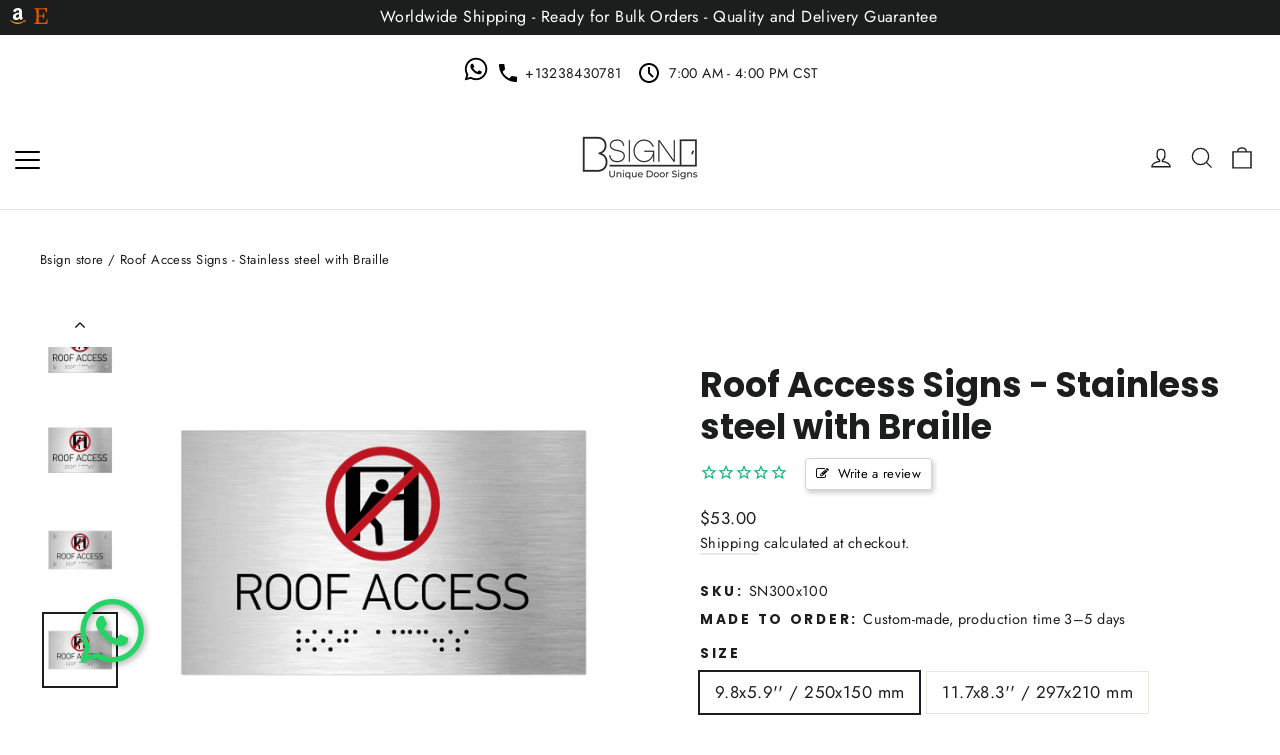

--- FILE ---
content_type: text/html; charset=utf-8
request_url: https://bsign-store.com/products/roof-access-sign-braille-stainless-steel
body_size: 78187
content:















<!doctype html>
<html class="no-js" lang="en" dir="ltr" data-can="https://bsign-store.com/products/roof-access-sign-braille-stainless-steel">
<head>
    <meta charset="utf-8">
    <meta http-equiv="X-UA-Compatible" content="IE=edge,chrome=1">
    <meta name="viewport" content="width=device-width,initial-scale=1,minimum-scale=1.0,maximum-scale=2.0">
    <meta name="theme-color" content="#111111">

    
    

    
    
	
		
		





    <link rel="canonical" href="https://bsign-store.com/products/roof-access-sign-braille-stainless-steel">

<link rel="preload" href="//bsign-store.com/cdn/shop/t/122/assets/theme.css?v=106535002844672983071764765998" as="style">

<link rel="preconnect" href="https://ajax.googleapis.com"/>
<link rel="dns-prefetch" href="https://ajax.googleapis.com">
<link rel="preconnect" href="https://maps.googleapis.com"/>
<link rel="dns-prefetch" href="https://maps.googleapis.com">
<link rel="preconnect" href="https://maps.gstatic.com"/>
<link rel="dns-prefetch" href="https://maps.gstatic.com">
<link rel="preconnect" href="https://www.googletagmanager.com/gtag/"/>
<link rel="dns-prefetch" href="https://www.googletagmanager.com/gtag/">

<link rel="preconnect" href="//bsign-store.com/cdn/shop/t/122/assets/vendor-scripts-v13.js?v=46700807038756817041717481750"/>
<link rel="dns-prefetch" href="//bsign-store.com/cdn/shop/t/122/assets/vendor-scripts-v13.js?v=46700807038756817041717481750"><link rel="shortcut icon" href="//bsign-store.com/cdn/shop/files/1aa825c32b1c3abd74c98c737e79bff1_32x32.png?v=1613782121" type="image/png"/><meta name="p:domain_verify" content="56940fff728ffd6fe05ffc12e5c3a675"/>

<title>Roof Access Signs: Stainless Steel Sign with Braille
| BSign Store</title>
	<meta name="description" content="❰BSign Store❱ offers Roof Access Signs with Braille ✓ Materials: stainless steel, black acrylic ✓ Size: 11.8x3.9&#39;&#39; / 300x100 mm ✔ Fastening: double side scotch tape, metal holders ✔ Made of two layers: one stainless steel next black acrylic ☝ Best quality &amp; loyal price ✓ Worldwide Shipping ✓ Quick delivery ➤ Order today!">
	
	<meta property="og:site_name" content="Bsign">
	<meta property="og:url" content="https://bsign-store.com/products/roof-access-sign-braille-stainless-steel">
	<meta property="og:title" content="Roof Access Signs - Stainless steel with Braille">
	<meta property="og:type" content="product">
	<meta property="og:description" content="❰BSign Store❱ offers Roof Access Signs with Braille ✓ Materials: stainless steel, black acrylic ✓ Size: 11.8x3.9&#39;&#39; / 300x100 mm ✔ Fastening: double side scotch tape, metal holders ✔ Made of two layers: one stainless steel next black acrylic ☝ Best quality &amp; loyal price ✓ Worldwide Shipping ✓ Quick delivery ➤ Order today!"><meta property="og:image" content="http://bsign-store.com/cdn/shop/products/RoofAccess_210x297ns_dbd76a19-485a-4e3d-bcc1-c0b4a1fcc41c.jpeg?v=1733882758">
		<meta property="og:image:secure_url" content="https://bsign-store.com/cdn/shop/products/RoofAccess_210x297ns_dbd76a19-485a-4e3d-bcc1-c0b4a1fcc41c.jpeg?v=1733882758">
		<meta property="og:image:width" content="2500">
		<meta property="og:image:height" content="2500"><meta name="twitter:site" content="@https://x.com/bsignstore">
	<meta name="twitter:card" content="summary_large_image">
	<meta name="twitter:title" content="Roof Access Signs - Stainless steel with Braille">
	<meta name="twitter:description" content="❰BSign Store❱ offers Roof Access Signs with Braille ✓ Materials: stainless steel, black acrylic ✓ Size: 11.8x3.9&#39;&#39; / 300x100 mm ✔ Fastening: double side scotch tape, metal holders ✔ Made of two layers: one stainless steel next black acrylic ☝ Best quality &amp; loyal price ✓ Worldwide Shipping ✓ Quick delivery ➤ Order today!"><style data-shopify>:root {
	  --colorBtnPrimary:#111111;
	  --colorBtnPrimaryDim:#040404;
	  --colorBtnPrimaryText:#ffffff;
	  --colorCartDot:#ff4f33;
	
	  --colorLink:#1c1d1d;
	
	  --colorTextBody:#1c1d1d;
	  --colorSalePrice:#1c1d1d;
	  --colorSaleTag:#1c1d1d;
	  --colorSaleTagText:#ffffff;
	
	  --colorBody:#ffffff;
	  --colorBodyDim:#f2f2f2;
	  --colorInputBg:#ffffff;
	  --colorInputBgDim:#f2f2f2;
	  --colorInputBgDark:#e6e6e6;
	  --colorInputText:#1c1d1d;
	
	  --colorFooter:#111111;
	  --colorFooterText:#ffffff;
		--colorFooterTextRgb: 255, 255, 255;
	
	  --colorBorder:#e8e8e1;
	
	  --colorNav:#ffffff;
	  --colorNavText:#1c1d1d;
	  --colorAnnouncement:#1c1d1d;
	  --colorAnnouncementText:#ffffff;
	
	  --colorHeroText:#ffffff;
	
	  --colorModalBg:#000000;
	
	  --colorSmallImageBg:#ffffff;
		--colorSmallImageBgDark: #f7f7f7;
	  --colorLargeImageBg:#111111;
	
	  --colorDrawers:#ffffff;
	  --colorDrawersDim:#f2f2f2;
	  --colorDrawerBorder:#e8e8e1;
	  --colorDrawerText:#000000;
	  --colorDrawerTextDarken:#000000;
	  --colorDrawerButton:#111111;
	  --colorDrawerButtonText:#ffffff;
	  --color-body-text:#1c1d1d;
	  --color-body:#ffffff;
	  --color-bg:#ffffff;

    --typeHeaderPrimary: Poppins;
    --typeHeaderFallback: sans-serif;
    --typeHeaderSize: 35px;
    --typeHeaderWeight: 700;
    --typeHeaderLineHeight: 1.2;
    --typeHeaderSpacing: 0.0em;

    --typeBasePrimary:Jost;
    --typeBaseFallback:sans-serif;
    --typeBaseSize: 17px;
    --typeBaseWeight: 400;
    --typeBaseLineHeight: 1.6;
    --typeBaseSpacing: 0.025em;

    --iconWeight: 3px;
    --iconLinecaps: miter;
	
		--gradient-color-start: rgba(0, 0, 0, 0.0);
		--gradient-color-end: rgba(0, 0, 0, 0.62);
	
		--image-animation-name: zoom-fade;
		--image-animation-name-small: zoom-fade-small;
		--section-text-animation-name: rise-up;
		--section-text-animation-name-out: rise-up;
		--section-background-animation-name: zoom-fade;
	
		--color-body-text-rgb: 28, 29, 29;
	
		--ico-select-url: url(//bsign-store.com/cdn/shop/t/122/assets/ico-select.svg);
		--ico-select-white: url(//bsign-store.com/cdn/shop/t/122/assets/ico-select-white.svg);
		--ico-select-footer: url(//bsign-store.com/cdn/shop/t/122/assets/ico-select-footer.svg);
		--btn-arrow-url: url(//bsign-store.com/cdn/shop/t/122/assets/button-arrow.png);
		--btn-arrow-black: url(//bsign-store.com/cdn/shop/t/122/assets/button-arrow-black.png);
		--btn-arrow-url-2x: url(//bsign-store.com/cdn/shop/t/122/assets/button-arrow-2x.png);
		--btn-arrow-black-2x: url(//bsign-store.com/cdn/shop/t/122/assets/button-arrow-black-2x.png);
  }</style><link rel="preload" href="//bsign-store.com/cdn/fonts/poppins/poppins_n7.56758dcf284489feb014a026f3727f2f20a54626.woff2" as="font" type="font/woff2" crossorigin>
<link rel="preload" href="//bsign-store.com/cdn/fonts/jost/jost_n4.d47a1b6347ce4a4c9f437608011273009d91f2b7.woff2" as="font" type="font/woff2" crossorigin>
<link rel="preload" href="//bsign-store.com/cdn/shop/t/122/assets/FuturaPTCond-Book.woff2?v=120113902942277374091717481751" as="font" type="font/woff2" crossorigin><style data-shopify>@font-face {
  font-family: Poppins;
  font-weight: 700;
  font-style: normal;
  font-display: swap;
  src: url("//bsign-store.com/cdn/fonts/poppins/poppins_n7.56758dcf284489feb014a026f3727f2f20a54626.woff2") format("woff2"),
       url("//bsign-store.com/cdn/fonts/poppins/poppins_n7.f34f55d9b3d3205d2cd6f64955ff4b36f0cfd8da.woff") format("woff");
}

  @font-face {
  font-family: Jost;
  font-weight: 400;
  font-style: normal;
  font-display: swap;
  src: url("//bsign-store.com/cdn/fonts/jost/jost_n4.d47a1b6347ce4a4c9f437608011273009d91f2b7.woff2") format("woff2"),
       url("//bsign-store.com/cdn/fonts/jost/jost_n4.791c46290e672b3f85c3d1c651ef2efa3819eadd.woff") format("woff");
}


  @font-face {
  font-family: Jost;
  font-weight: 600;
  font-style: normal;
  font-display: swap;
  src: url("//bsign-store.com/cdn/fonts/jost/jost_n6.ec1178db7a7515114a2d84e3dd680832b7af8b99.woff2") format("woff2"),
       url("//bsign-store.com/cdn/fonts/jost/jost_n6.b1178bb6bdd3979fef38e103a3816f6980aeaff9.woff") format("woff");
}

  @font-face {
  font-family: Jost;
  font-weight: 400;
  font-style: italic;
  font-display: swap;
  src: url("//bsign-store.com/cdn/fonts/jost/jost_i4.b690098389649750ada222b9763d55796c5283a5.woff2") format("woff2"),
       url("//bsign-store.com/cdn/fonts/jost/jost_i4.fd766415a47e50b9e391ae7ec04e2ae25e7e28b0.woff") format("woff");
}

  @font-face {
  font-family: Jost;
  font-weight: 600;
  font-style: italic;
  font-display: swap;
  src: url("//bsign-store.com/cdn/fonts/jost/jost_i6.9af7e5f39e3a108c08f24047a4276332d9d7b85e.woff2") format("woff2"),
       url("//bsign-store.com/cdn/fonts/jost/jost_i6.2bf310262638f998ed206777ce0b9a3b98b6fe92.woff") format("woff");
}

  @font-face {
  font-family: 'Futura-cond-book';
  src: url('//bsign-store.com/cdn/shop/t/122/assets/FuturaPTCond-Book.woff2?v=120113902942277374091717481751') format('woff2');
  font-display: swap;
  }
	
	@font-face {
	font-family: 'Jost';
	src: url('//bsign-store.com/cdn/shop/t/122/assets/Jost-Regular?v=46052') format('ttf');
	font-display: swap;
	font-weight: 400;
	}</style><link href="//bsign-store.com/cdn/shop/t/122/assets/theme.css?v=106535002844672983071764765998" rel="stylesheet" type="text/css" media="all" />

<script>
    document.documentElement.className = document.documentElement.className.replace('no-js', 'js');

    window.theme = window.theme || {};
    theme.routes = {
        home: "/",
        cart: "/cart.js",
        cartPage: "/cart",
        cartAdd: "/cart/add.js",
        cartChange: "/cart/change.js"
    };
    theme.strings = {
        soldOut: "Sold Out",
        unavailable: "Unavailable",
        inStockLabel: " production 3-5 working days",
        stockLabel: "Low stock - [count] items left",
        willNotShipUntil: "",
        willBeInStockAfter: "Back in stock [date]",
        waitingForStock: "Inventory on the way",
        cartSavings: "You're saving [savings]",
        cartEmpty: "Your cart is currently empty.",
        cartTermsConfirmation: "You must agree with the terms and conditions of sales to check out",
        searchCollections: "Collections:",
        searchPages: "Pages:",
        searchArticles: "Articles:"
    };
    theme.settings = {
        dynamicVariantsEnable: true,
        cartType: "drawer",
        isCustomerTemplate: false,
        moneyFormat: "\u003cspan class=money\u003e ${{amount}}\u003c\/span\u003e",
        predictiveSearch: true,
        predictiveSearchType: "product,article,page,collection",
        quickView: true,
        themeName: 'Motion',
        themeVersion: "8.0.0"
    };
</script>


    <meta name="google-site-verification" content="7ql6wbRqgQTJ_L3V6kkF_Ao58-h8akHNcuKIteekpD4" />
    <!-- Google Tag Manager -->
    <script async>(function (w, d, s, l, i) {
        w[l] = w[l] || [];
        w[l].push({
          'gtm.start':
            new Date().getTime(), event: 'gtm.js'
        });
        var f = d.getElementsByTagName(s)[0],
          j = d.createElement(s), dl = l != 'dataLayer' ? '&l=' + l : '';
        j.async = true;
        j.src =
          'https://www.googletagmanager.com/gtm.js?id=' + i + dl;
        f.parentNode.insertBefore(j, f);
      })(window, document, 'script', 'dataLayer', 'GTM-PLPMF2P');
    </script>
    <!-- End Google Tag Manager -->

  <!-- Meta Pixel Code -->
  <script>
    ! function (f, b, e, v, n, t, s){
    if (f.fbq) return;
    n = f.fbq = function () {
      n.callMethod ?
        n.callMethod.apply(n, arguments) : n.queue.push(arguments)
    };
  
    if (!f._fbq) f._fbq = n;
    n.push = n;
    n.loaded = !0;
    n.version = '2.0';
  
    n.queue = [];
    t = b.createElement(e);
    t.async = !0;
  
    t.src = v;
    s = b.getElementsByTagName(e)[0];
  
    s.parentNode.insertBefore(t, s)
  }(window, document, 'script',
    'https://connect.facebook.net/en_US/fbevents.js');
  fbq('init', '1248155066327046');
  fbq('track', 'PageView');
  </script>
  
  <noscript>
    <img height="1" width="1" style="display:none" src="https://www.facebook.com/tr?id=1248155066327046&ev=PageView&noscript=1"/>
  </noscript>
  <!--End Meta Pixel Code -->



  <script>window.performance && window.performance.mark && window.performance.mark('shopify.content_for_header.start');</script><meta name="google-site-verification" content="u4FPltuuuk5m79LV5f7DzpYBhGurOccsm74G3bSVqjM">
<meta id="shopify-digital-wallet" name="shopify-digital-wallet" content="/24881987665/digital_wallets/dialog">
<meta name="shopify-checkout-api-token" content="9782b70726c9d08e9be4d8699c92502c">
<meta id="in-context-paypal-metadata" data-shop-id="24881987665" data-venmo-supported="true" data-environment="production" data-locale="en_US" data-paypal-v4="true" data-currency="USD">
<link rel="alternate" type="application/json+oembed" href="https://bsign-store.com/products/roof-access-sign-braille-stainless-steel.oembed">
<script async="async" src="/checkouts/internal/preloads.js?locale=en-US"></script>
<script id="shopify-features" type="application/json">{"accessToken":"9782b70726c9d08e9be4d8699c92502c","betas":["rich-media-storefront-analytics"],"domain":"bsign-store.com","predictiveSearch":true,"shopId":24881987665,"locale":"en"}</script>
<script>var Shopify = Shopify || {};
Shopify.shop = "bsignua.myshopify.com";
Shopify.locale = "en";
Shopify.currency = {"active":"USD","rate":"1.0"};
Shopify.country = "US";
Shopify.theme = {"name":"GWA-UABsign\/production-en","id":168201060653,"schema_name":"Motion","schema_version":"8.0.0","theme_store_id":null,"role":"main"};
Shopify.theme.handle = "null";
Shopify.theme.style = {"id":null,"handle":null};
Shopify.cdnHost = "bsign-store.com/cdn";
Shopify.routes = Shopify.routes || {};
Shopify.routes.root = "/";</script>
<script type="module">!function(o){(o.Shopify=o.Shopify||{}).modules=!0}(window);</script>
<script>!function(o){function n(){var o=[];function n(){o.push(Array.prototype.slice.apply(arguments))}return n.q=o,n}var t=o.Shopify=o.Shopify||{};t.loadFeatures=n(),t.autoloadFeatures=n()}(window);</script>
<script id="shop-js-analytics" type="application/json">{"pageType":"product"}</script>
<script defer="defer" async type="module" src="//bsign-store.com/cdn/shopifycloud/shop-js/modules/v2/client.init-shop-cart-sync_BT-GjEfc.en.esm.js"></script>
<script defer="defer" async type="module" src="//bsign-store.com/cdn/shopifycloud/shop-js/modules/v2/chunk.common_D58fp_Oc.esm.js"></script>
<script defer="defer" async type="module" src="//bsign-store.com/cdn/shopifycloud/shop-js/modules/v2/chunk.modal_xMitdFEc.esm.js"></script>
<script type="module">
  await import("//bsign-store.com/cdn/shopifycloud/shop-js/modules/v2/client.init-shop-cart-sync_BT-GjEfc.en.esm.js");
await import("//bsign-store.com/cdn/shopifycloud/shop-js/modules/v2/chunk.common_D58fp_Oc.esm.js");
await import("//bsign-store.com/cdn/shopifycloud/shop-js/modules/v2/chunk.modal_xMitdFEc.esm.js");

  window.Shopify.SignInWithShop?.initShopCartSync?.({"fedCMEnabled":true,"windoidEnabled":true});

</script>
<script>(function() {
  var isLoaded = false;
  function asyncLoad() {
    if (isLoaded) return;
    isLoaded = true;
    var urls = ["https:\/\/cdn-stamped-io.azureedge.net\/files\/widget.min.js?shop=bsignua.myshopify.com","https:\/\/ecommplugins-scripts.trustpilot.com\/v2.1\/js\/header.min.js?settings=eyJrZXkiOiJBYkpza0p0UTZ1SW9FM3FjIiwicyI6InNrdSJ9\u0026v=2.5\u0026shop=bsignua.myshopify.com","https:\/\/ecommplugins-trustboxsettings.trustpilot.com\/bsignua.myshopify.com.js?settings=1694177394144\u0026shop=bsignua.myshopify.com","https:\/\/widget.trustpilot.com\/bootstrap\/v5\/tp.widget.sync.bootstrap.min.js?shop=bsignua.myshopify.com","https:\/\/d23dclunsivw3h.cloudfront.net\/redirect-app.js?shop=bsignua.myshopify.com","https:\/\/storage.googleapis.com\/pdf-uploader-v2.appspot.com\/bsignua\/script\/script1_12_2026_12_12_16.js?shop=bsignua.myshopify.com"];
    for (var i = 0; i < urls.length; i++) {
      var s = document.createElement('script');
      s.type = 'text/javascript';
      s.async = true;
      s.src = urls[i];
      var x = document.getElementsByTagName('script')[0];
      x.parentNode.insertBefore(s, x);
    }
  };
  if(window.attachEvent) {
    window.attachEvent('onload', asyncLoad);
  } else {
    window.addEventListener('load', asyncLoad, false);
  }
})();</script>
<script id="__st">var __st={"a":24881987665,"offset":-21600,"reqid":"895642fb-3983-458c-a561-41dc97f8aa5d-1769039201","pageurl":"bsign-store.com\/products\/roof-access-sign-braille-stainless-steel","u":"319930388303","p":"product","rtyp":"product","rid":8269358137645};</script>
<script>window.ShopifyPaypalV4VisibilityTracking = true;</script>
<script id="form-persister">!function(){'use strict';const t='contact',e='new_comment',n=[[t,t],['blogs',e],['comments',e],[t,'customer']],o='password',r='form_key',c=['recaptcha-v3-token','g-recaptcha-response','h-captcha-response',o],s=()=>{try{return window.sessionStorage}catch{return}},i='__shopify_v',u=t=>t.elements[r],a=function(){const t=[...n].map((([t,e])=>`form[action*='/${t}']:not([data-nocaptcha='true']) input[name='form_type'][value='${e}']`)).join(',');var e;return e=t,()=>e?[...document.querySelectorAll(e)].map((t=>t.form)):[]}();function m(t){const e=u(t);a().includes(t)&&(!e||!e.value)&&function(t){try{if(!s())return;!function(t){const e=s();if(!e)return;const n=u(t);if(!n)return;const o=n.value;o&&e.removeItem(o)}(t);const e=Array.from(Array(32),(()=>Math.random().toString(36)[2])).join('');!function(t,e){u(t)||t.append(Object.assign(document.createElement('input'),{type:'hidden',name:r})),t.elements[r].value=e}(t,e),function(t,e){const n=s();if(!n)return;const r=[...t.querySelectorAll(`input[type='${o}']`)].map((({name:t})=>t)),u=[...c,...r],a={};for(const[o,c]of new FormData(t).entries())u.includes(o)||(a[o]=c);n.setItem(e,JSON.stringify({[i]:1,action:t.action,data:a}))}(t,e)}catch(e){console.error('failed to persist form',e)}}(t)}const f=t=>{if('true'===t.dataset.persistBound)return;const e=function(t,e){const n=function(t){return'function'==typeof t.submit?t.submit:HTMLFormElement.prototype.submit}(t).bind(t);return function(){let t;return()=>{t||(t=!0,(()=>{try{e(),n()}catch(t){(t=>{console.error('form submit failed',t)})(t)}})(),setTimeout((()=>t=!1),250))}}()}(t,(()=>{m(t)}));!function(t,e){if('function'==typeof t.submit&&'function'==typeof e)try{t.submit=e}catch{}}(t,e),t.addEventListener('submit',(t=>{t.preventDefault(),e()})),t.dataset.persistBound='true'};!function(){function t(t){const e=(t=>{const e=t.target;return e instanceof HTMLFormElement?e:e&&e.form})(t);e&&m(e)}document.addEventListener('submit',t),document.addEventListener('DOMContentLoaded',(()=>{const e=a();for(const t of e)f(t);var n;n=document.body,new window.MutationObserver((t=>{for(const e of t)if('childList'===e.type&&e.addedNodes.length)for(const t of e.addedNodes)1===t.nodeType&&'FORM'===t.tagName&&a().includes(t)&&f(t)})).observe(n,{childList:!0,subtree:!0,attributes:!1}),document.removeEventListener('submit',t)}))}()}();</script>
<script integrity="sha256-4kQ18oKyAcykRKYeNunJcIwy7WH5gtpwJnB7kiuLZ1E=" data-source-attribution="shopify.loadfeatures" defer="defer" src="//bsign-store.com/cdn/shopifycloud/storefront/assets/storefront/load_feature-a0a9edcb.js" crossorigin="anonymous"></script>
<script data-source-attribution="shopify.dynamic_checkout.dynamic.init">var Shopify=Shopify||{};Shopify.PaymentButton=Shopify.PaymentButton||{isStorefrontPortableWallets:!0,init:function(){window.Shopify.PaymentButton.init=function(){};var t=document.createElement("script");t.src="https://bsign-store.com/cdn/shopifycloud/portable-wallets/latest/portable-wallets.en.js",t.type="module",document.head.appendChild(t)}};
</script>
<script data-source-attribution="shopify.dynamic_checkout.buyer_consent">
  function portableWalletsHideBuyerConsent(e){var t=document.getElementById("shopify-buyer-consent"),n=document.getElementById("shopify-subscription-policy-button");t&&n&&(t.classList.add("hidden"),t.setAttribute("aria-hidden","true"),n.removeEventListener("click",e))}function portableWalletsShowBuyerConsent(e){var t=document.getElementById("shopify-buyer-consent"),n=document.getElementById("shopify-subscription-policy-button");t&&n&&(t.classList.remove("hidden"),t.removeAttribute("aria-hidden"),n.addEventListener("click",e))}window.Shopify?.PaymentButton&&(window.Shopify.PaymentButton.hideBuyerConsent=portableWalletsHideBuyerConsent,window.Shopify.PaymentButton.showBuyerConsent=portableWalletsShowBuyerConsent);
</script>
<script data-source-attribution="shopify.dynamic_checkout.cart.bootstrap">document.addEventListener("DOMContentLoaded",(function(){function t(){return document.querySelector("shopify-accelerated-checkout-cart, shopify-accelerated-checkout")}if(t())Shopify.PaymentButton.init();else{new MutationObserver((function(e,n){t()&&(Shopify.PaymentButton.init(),n.disconnect())})).observe(document.body,{childList:!0,subtree:!0})}}));
</script>
<link id="shopify-accelerated-checkout-styles" rel="stylesheet" media="screen" href="https://bsign-store.com/cdn/shopifycloud/portable-wallets/latest/accelerated-checkout-backwards-compat.css" crossorigin="anonymous">
<style id="shopify-accelerated-checkout-cart">
        #shopify-buyer-consent {
  margin-top: 1em;
  display: inline-block;
  width: 100%;
}

#shopify-buyer-consent.hidden {
  display: none;
}

#shopify-subscription-policy-button {
  background: none;
  border: none;
  padding: 0;
  text-decoration: underline;
  font-size: inherit;
  cursor: pointer;
}

#shopify-subscription-policy-button::before {
  box-shadow: none;
}

      </style>

<script>window.performance && window.performance.mark && window.performance.mark('shopify.content_for_header.end');</script>
  <!-- "snippets/shogun-products.liquid" was not rendered, the associated app was uninstalled -->

	
	
<!-- "snippets/shogun-head.liquid" was not rendered, the associated app was uninstalled -->

<!--begin-boost-pfs-filter-css-->
<link rel="preload stylesheet" href="//bsign-store.com/cdn/shop/t/122/assets/boost-pfs-instant-search.css?v=115398513299452670591761202570" as="style">
<!--end-boost-pfs-filter-css-->

<!-- SlideRule Script Start -->
<script data-ot-ignore>

    

(function(){
	slideruleData = {
    "version":"v0.0.1",
    "referralExclusion":"/(paypal|visa|MasterCard|clicksafe|arcot\.com|geschuetzteinkaufen|checkout\.shopify\.com|checkout\.rechargeapps\.com|portal\.afterpay\.com|payfort)/",
    "googleSignals":true,
    "anonymizeIp":true,
    "productClicks":true,
    "persistentUserId":true,
    "hideBranding":false,
    "ecommerce":{"currencyCode":"USD",
    "impressions":[]},
    "pageType":"product",
	  "destinations":{"google_analytics_4":{"measurementIds":["AW-652515274"]}},
    "cookieUpdate":true
	}

	
		slideruleData.themeMode = "live"
	

	


	
	})();
</script>
<script async type="text/javascript" src=https://files.slideruletools.com/eluredils-g.js></script>
<!-- SlideRule Script End -->


<script>
    let cleanedPath = window.location.pathname.replace(/([^:])(\/\/+)/g, '$1/');
    if (cleanedPath.slice(-1) == '/') {
        cleanedPath = cleanedPath.substring(0, cleanedPath.length - 1);
    }

    if (window.location.pathname.indexOf('/index.html') != -1) {
        cleanedPath = window.location.pathname.replace('/index.html', '')
    } else if (window.location.pathname.indexOf('/index.php') != -1) {
        cleanedPath = window.location.pathname.replace('/index.php', '')
    } else if (window.location.pathname.indexOf('/index.aspx') != -1) {
        cleanedPath = window.location.pathname.replace('/index.aspx', '')
    } else if (window.location.pathname.indexOf('/index.asp') != -1) {
        cleanedPath = window.location.pathname.replace('/index.asp', '')
    } else if (window.location.pathname.indexOf('/index.htm') != -1) {
        cleanedPath = window.location.pathname.replace('/index.htm', '')
    }

    if (window.location.pathname !== cleanedPath) {
      window.history.replaceState(null, null, cleanedPath);
    }

    let currentPath = window.location.pathname;
    let decodedPath = decodeURIComponent(currentPath);
    if (decodedPath !== decodedPath.toLowerCase()) {
	    window.location.href = decodedPath.toLowerCase();
    }
	</script>

    <script>
        document.addEventListener('DOMContentLoaded', function() {
            if (window.location.search.includes('srsltid=')) {
                const meta = document.createElement('meta');
                meta.name = 'robots';
                meta.content = 'noindex';
                document.head.appendChild(meta);
            }
        });
    </script>
<link rel="stylesheet" href="https://cdn.jsdelivr.net/npm/ai-chatbot-widget@0.0.37/dist/index.css" media="print" onload="this.media='all'"/>
<!-- BEGIN app block: shopify://apps/easyban-country-blocker/blocks/easyban-blocker/6583aec2-8e90-464e-9601-efb6039a18f8 --><script src="https://cdn.shopify.com/extensions/0199b407-62ab-757c-8c40-b410f744da52/easy-ban-40/assets/filter.js?v=13&shop=bsignua.myshopify.com" async></script>
<script src="https://cdn.shopify.com/extensions/0199b407-62ab-757c-8c40-b410f744da52/easy-ban-40/assets/regc.js?v=1&shop=bsignua.myshopify.com" async></script>




  <script async>
   (function(_0x169799,_0x173c0f){var _0x47f87a=_0x120b,_0x49fa92=_0x169799();while(!![]){try{var _0x28db74=parseInt(_0x47f87a(0x141))/0x1*(parseInt(_0x47f87a(0x131))/0x2)+parseInt(_0x47f87a(0x13f))/0x3+parseInt(_0x47f87a(0x12b))/0x4*(parseInt(_0x47f87a(0x142))/0x5)+-parseInt(_0x47f87a(0x139))/0x6+parseInt(_0x47f87a(0x13a))/0x7+parseInt(_0x47f87a(0x12e))/0x8*(-parseInt(_0x47f87a(0x133))/0x9)+parseInt(_0x47f87a(0x136))/0xa*(-parseInt(_0x47f87a(0x13d))/0xb);if(_0x28db74===_0x173c0f)break;else _0x49fa92['push'](_0x49fa92['shift']());}catch(_0x220ae6){_0x49fa92['push'](_0x49fa92['shift']());}}}(_0x43f3,0x8ad02),function e(){window['_eb_blocked']=![];var _0x4c5c0f=new MutationObserver(function(_0x5b3d84){var _0x22d5d1=_0x120b;_0x5b3d84[_0x22d5d1(0x13b)](function(_0x48ea97){var _0x4ecf5b=_0x22d5d1;_0x48ea97['addedNodes'][_0x4ecf5b(0x13b)](function(_0xf966ad){var _0x2a5c50=_0x4ecf5b;if(_0xf966ad[_0x2a5c50(0x13c)]==='SCRIPT'&&window[_0x2a5c50(0x12f)]==![]){var _0x2c9825=_0xf966ad[_0x2a5c50(0x137)]||_0xf966ad[_0x2a5c50(0x135)];_0x2c9825['includes'](_0x2a5c50(0x138))&&(window['_eb_blocked']=!![],window[_0x2a5c50(0x12d)]=_0x2c9825,_0xf966ad[_0x2a5c50(0x143)][_0x2a5c50(0x130)](_0xf966ad),_0x4c5c0f[_0x2a5c50(0x12a)]());}});});});_0x4c5c0f['observe'](document['documentElement'],{'childList':!![],'subtree':!![]}),setTimeout(()=>{var _0x5cfd94=_0x120b;if(!window[_0x5cfd94(0x132)]&&window[_0x5cfd94(0x12f)]){var _0x2cfc78=document['createElement'](_0x5cfd94(0x12c));_0x2cfc78[_0x5cfd94(0x13e)]=_0x5cfd94(0x144),_0x2cfc78[_0x5cfd94(0x137)]=window['_eb_blocked_script'],document[_0x5cfd94(0x134)][_0x5cfd94(0x140)](_0x2cfc78);}},0x2ee0);}());function _0x120b(_0x5de87e,_0x351d93){var _0x43f3e0=_0x43f3();return _0x120b=function(_0x120bfa,_0x4264fd){_0x120bfa=_0x120bfa-0x12a;var _0x59c4a5=_0x43f3e0[_0x120bfa];return _0x59c4a5;},_0x120b(_0x5de87e,_0x351d93);}function _0x43f3(){var _0x20d2f0=['forEach','nodeName','11OZctZY','className','2398257udzlyc','appendChild','41yOWAvD','54030KJZJlf','parentNode','analytics','disconnect','356BEXrkU','script','_eb_blocked_script','2936NzTCjo','_eb_blocked','removeChild','49912sVzPwg','easyBanExtension','18828WomtCv','head','src','23277690JjSUbR','textContent','var\x20customDocumentWrite\x20=\x20function(content)','339690kyRWwL','6554639yVLfpw'];_0x43f3=function(){return _0x20d2f0;};return _0x43f3();}
  </script>







  <script async>
    (function() {
    var observer = new MutationObserver(function(mutations, obs) {
          if (document.body) {
            obs.disconnect(); 
            if (!window.bmExtension) {
              const div = document.createElement('div');
              div.id = 'eb-preload-mask';
              div.style.cssText = 'position: fixed !important; top: 0 !important; left: 0 !important; width: 100% !important; height: 100% !important; background-color: white !important; z-index: 2147483647 !important; display: block !important;';
              document.body.appendChild(div);
    
              setTimeout(function() {
                if (div.parentNode) {
                  div.parentNode.removeChild(div);
                }
              }, 7000); 
            }
          }
        });
    
        var config = { childList: true, subtree: true };
        observer.observe(document.documentElement, config);
      })();</script>






<!-- END app block --><!-- BEGIN app block: shopify://apps/beast-currency-converter/blocks/doubly/267afa86-a419-4d5b-a61b-556038e7294d -->


	<script>
		var DoublyGlobalCurrency, catchXHR = true, bccAppVersion = 1;
       	var DoublyGlobal = {
			theme : 'flags_theme',
			spanClass : 'money',
			cookieName : '_g1731354118',
			ratesUrl :  'https://init.grizzlyapps.com/9e32c84f0db4f7b1eb40c32bdb0bdea9',
			geoUrl : 'https://currency.grizzlyapps.com/83d400c612f9a099fab8f76dcab73a48',
			shopCurrency : 'USD',
            allowedCurrencies : '["USD","EUR","GBP","CAD","AUD","AFN","ALL","AZN","DZD","AOA","ARS","AMD","AWG","BSD","BHD","BDT","BBD","BYN","BZD","BMD","BTN","BTC","BOB","BAM","BWP","BRL","BND","BGN","BIF","KHR","CVE","XAF","XOF","XPF","CZK","KYD","CLP","CNY","COP","KMF","CDF","CRC","HRK","CUC","CUP","DKK","DJF","DOP","XCD","EGP","ERN","ETB","FKP","FJD","GMD","GEL","GHS","GIP","XAU","GTQ","GGP","GNF","GYD","HTG","HNL","HKD","HUF","ISK","XDR","INR","IDR","IRR","IQD","IMP","ILS","JMD","JPY","JEP","JOD","KZT","KES","KWD","KGS","LAK","LVL","LBP","LSL","LRD","LYD","LTL","MOP","MKD","MGA","MWK","MYR","MVR","MRO","MUR","MXN","MDL","MNT","MAD","MZN","MMK","NAD","NPR","ANG","TWD","NZD","NIO","NGN","KPW","NOK","OMR","PKR","PAB","PGK","PYG","PEN","PHP","PLN","QAR","RON","RUB","RWF","SHP","WST","STD","SVC","SAR","RSD","SCR","SLL","XAG","SGD","SBD","SOS","ZAR","KRW","LKR","SDG","SRD","SZL","SEK","CHF","SYP","TJS","TZS","THB","TOP","TTD","TND","TMT","TRY","UGX","UAH","AED","UYU","UZS","VUV","VEF","VND","YER","ZMW"]',
			countriesJSON : '{"0c9fbda2f60ec2898217462c14a8ca28":"AFN","77825ffc7ed510e4219e27367f50f427":"ALL","25a2b91d530da6d79800c24bec689d61":"USD","6916af863143143036e271f9117caadc":"DZD","36d215ec8ce6c5a767e678b13f50862b":"USD","fb911160ef95c46fb368ef2eff5570c0":"EUR","b3476dae9aa570b88a30abf70a978252":"AOA","0dcfbae12c14fe30dc542b8206e459bd":"XCD","78da38f7ae93bc36b6bd59ca89a8429e":"AZN","00bad30068c0f10b3b77506da947caa2":"ARS","ae7f19edb7b436fcaf57a36430c3d3b0":"AUD","33d5bb379aebcde4d167f033df2d382e":"EUR","9edd33fbd532c66cacf94af4db21dab7":"BSD","925c1d014fbf174114bb903bf2c7bac5":"BHD","7728cea5bac9cde9907b1085712ed9f2":"BDT","749b2ebf8d945c6cf6c5f048c72aaa2a":"AMD","51a5c332372cd72420a791368eece6f8":"BBD","a19904ce7ba5c44cb4d91748288eefe1":"EUR","35e59d62315172a2d1d54dc0dab770e2":"BMD","90719543ee7853da54814bea0989487b":"BTN","a64e8989e48fe1e7d05d23f4e8e9780c":"BOB","12a516dd73e5e53bd31569e4fcc041e6":"BAM","aedbb109003adaf6af69128c4e83cbe2":"BWP","10cfd19a20aae97470c9fbec788b71d6":"NOK","6b1966f4af75004e954a0de3c7fe7c1b":"BRL","a8958ab7798f4aef591661273c373f08":"BZD","950722fea3174745d7dfa0458b3cf71b":"USD","af5b357afe354e75e320a29e2b045978":"SBD","b53c1f894f02b24dcda710f846b6f0b3":"USD","1eb8a653b84f6acca0219cc54beac35f":"BND","181b4e020d6109051fc88ee13fb045ca":"BGN","3024a0f4e34ca7dc9ee76ebd3c519a83":"MMK","b69c9b470097833122f215cf0fa67382":"BIF","df9ace98f7da2dab53a04a99cf75a3de":"BYN","8d516a5655bcd1dd017b946ca6eed9d6":"KHR","1ea38124b279c2416df6b493978da030":"XAF","132df582bdd725b956df4dfe33711f28":"CAD","7322579988573acf8fd138830bc5e884":"CVE","51bc3879ab2a3f057693cb9ec6e45c94":"KYD","3a3cea975adfe6240593cd1e5388120d":"XAF","7bbd9b6a782e6e1e6a117129051aac32":"LKR","60b136c7758c1178ce48c292d65851e5":"XAF","c3c3ac331bcee531802bc9c1712f5c54":"CLP","92035c0407d62963eda165cda28d6114":"CNY","2bd18f873de9138c69de623ee7f04af9":"TWD","6810126b0ee4236a21f0ac1c4fdb6764":"AUD","bcf6ce5201899723a0a06792c6caeed3":"AUD","5a43428b67ab8a57bfbe1088c4b7f42f":"COP","f2b2534365ee9f71fbed5e2afcdca50a":"KMF","f773a4708bf9adfefd6298f12b062124":"EUR","f8ec5d9332715db4eb25a5347286e599":"XAF","92150c6fdab610675a24978b4cfbf368":"CDF","96b30a27a1720ddf1b08cc915d36acab":"NZD","7a7f88e4952e63bfcd9635168264fe45":"CRC","67a7fa7c3712d0f7a9dc50853047e144":"HRK","93d5e4bf2d22ead33ca93c5214b54463":"CUP","fa68eef805d5b746aadfc57d13dda9a9":"EUR","a8c576d30a24ac83a47745f71143946b":"CZK","2b08e971cdcf7ef71b19dc31bc06b34b":"XOF","05604cf68845e754896337a8f344e8fc":"DKK","6a7b45431588328067bcdea71dff5b2a":"XCD","1454a2d0108781f78149c88fc8f36d7b":"DOP","636307c6fe4c4b5f7f8c5d30fd69bd65":"USD","cbe09632afa1023daf096d3c95eb652e":"SVC","d30229b54be75d9af0c2e367659a444d":"XAF","3a17356976367ffbf3dd2cee9d9ebad1":"ETB","b263a08ae41abd42665413977d57598f":"ERN","1d1ad6b40e3d3a78667c18e8f9bcbd31":"EUR","037e3819826f61b753b5f5522720668b":"DKK","e27ad3455ba99e93fcca2d6002a07a96":"FKP","48bbd3a2d035cbaf0147d48d70177188":"GBP","a028125f469669a7318f1177d01951c7":"FJD","e23547145863c2b35236b8e0aed3a1ca":"EUR","20fffcb7953b3a667d99abc2ab8fa599":"EUR","df165264a8ef4d00ff49622f4bdbba44":"EUR","88754724b0746ba01695521f0b7bd554":"EUR","c0deda8719b6bb588d2affcdda0b55c9":"XPF","4b99e0aa7795a20b86ea71bb517e3c1f":"EUR","f622b9c2c0cbbc0ca896148c9c92d897":"DJF","8497791e5f8c69a8f6b5ac7b40407442":"XAF","5479ec9596d2508d9f10a91e35e624a5":"GEL","599a0c6d00669d5a18a073e813ad25c1":"GMD","2a3d1dea32681c822faadda2c7bedc93":"ILS","244b30c0daca97ac92f8dc4d7196a979":"EUR","7e23e62798f68cfe69f385cfc5d24bc2":"GHS","b6564c7e17cce6b08e8c28e9967777cf":"GIP","34bcc718cc321ae168c1f9fc4675d6db":"AUD","eadfe4ad5bf03256d8945fd987b9af1d":"EUR","ac960308358e08e9e02979c2f73640a1":"DKK","4e4fa68feb9fe6e476e4fc4c2b0c29cd":"XCD","9d94ac33984c098a1990dfab46d247ff":"EUR","092b02a88419e23d1756a310d95fdfd0":"USD","b204130dc52fe1ffb1fbcbd9ed9648db":"GTQ","372cb8311b845822dc0f94eef709b010":"GNF","57e542cde098aeba6a4cde0f240030ed":"GYD","6896dc1edf7162438bd6d2e24e81adc8":"HTG","efed88903dcd2f2f97398926dc5ea002":"AUD","f3c832d9f2faa0f2f2d6d8c73af455ca":"EUR","0de5a270cc68ef2a3a302d34e367752c":"HNL","ed0cea31460c29d419378320b9ba2add":"HKD","3566563af041eb64212d8e65c749fb85":"HUF","079927f1a99088814d8bc6a55445016f":"ISK","6401e1998d7987f15b52a3581165ff73":"INR","3c4dd418d1e359368054a5f1f9c9b049":"IDR","b65512eda9d25418e41fccdf473d5579":"IRR","807dba887c5c6e25089c209e0135b7be":"IQD","5b3d9c4d15449457901391acd80adbb1":"EUR","41e21e8c34d6aa3da5b718cf4231390d":"ILS","0dab797ef2bac38eacc418c9f8e15378":"EUR","8966da5d224a004f4cb84804a5f6c688":"XOF","5afe1f34ddec8ef4efc0d0a870cddd61":"JMD","bd9b17731f33daee1dcc16697cdd0cf2":"JPY","d5e688005a94a3e4757619a99f369013":"KZT","80205369a97c21e5b252abfa282346ed":"JOD","3edf06f0c8964eac1c6726937f7f352b":"KES","299afb61e687060e5e66bee8b29799f5":"KPW","04b22e7a99e35a4e6f6514b57cc97ae9":"KRW","0adfee7e28312e24433bcefe25145bce":"KWD","73b4c50df66f6a1a5798982a4039b0b0":"KGS","34b09239ed51e9a61f19a88ab3f7fcea":"LAK","cae77d8621fa4d86b0b92481880a5317":"LBP","bba28a0a3390f1867d6dbdb765c6a4dc":"LSL","77e8fb6bf8a842fbd6b34be76499ebfa":"EUR","d458e452b82fc3f8b22a793a46b9f98d":"LRD","1ae51d98f27604480f17d8fd97cac38a":"LYD","9165792285868d0cba002e56081bb192":"CHF","b7227de55a8695f5e7efe963c8f37580":"EUR","e1dc245d3be5a40f86acdc91ac12ea63":"EUR","1058307c74890a16402e5c523d45ccc4":"MOP","767899052385440a885d7de938daad01":"MGA","42afcbb9ee739cc47c7d1702eb6ce514":"MWK","275edfb0464d6ef42d4ab83e25f2c61f":"MYR","0920c810738edbd92221dc14a20fd857":"MVR","3d49572a28be2f390a459064d1a6fb86":"XOF","4e0781dfb39bff6f61a172fc36311361":"EUR","49216d21984ad4769256a4bda5b8e468":"EUR","7610e93ea7d4c45f7e396acd695cdabd":"MRO","76cae5901fbe4ffc09d33953adb034b1":"MUR","00837c88b2fca5736a8f9d3dc2b07bc5":"MXN","f363cf2859ce0362565e44f1893875a9":"EUR","1dccd443b3eb8235d5b5d5d6da8382dc":"MNT","6c9a5e308c5817eaef3edb3ecb7ad67c":"MDL","1eb3ae043c810aa530d470446f31feeb":"EUR","223989fc8d5283e598bde9d0073dd319":"XCD","f95322c1726fb8beb6a49e69f406062e":"MAD","ac1cd746ee4b708a441ff9e4fb36ac4c":"MZN","738079a8cc1ec3c3e2129b1e243fc759":"OMR","dfbe6bca2b81e38c0a9c080424b1d059":"NAD","c768fd9e960be7a96a15f3fe01180b75":"AUD","611b83f00e115fa1bd82798e0880237c":"NPR","ae260c648e19c69d011aaf48cf5f66ef":"EUR","27e53f66add17b02c21300e3e431c533":"ANG","718605db25ac86e0a81169c100c42433":"AWG","42df8577e98085941b5516769691614d":"ANG","ea5260e4f756a54ed674938e72b8468b":"USD","5825c0e889637e79beca81650c4c1ac3":"XPF","95f82d217678c6bcb292b8fc7682234f":"VUV","5b1e176938f4fc1e6522b9f9151d42d6":"NZD","4ec181c3cff3032f67d94739e0e8737d":"NIO","b3301ed2070ec7aceb5be3b5dcc07ad9":"XOF","cb1d6534badc367e8dd9d40ded713069":"NGN","0511d3f5aac43354944b18475222f917":"NZD","cc055af6be2b737d4707a96a552198ee":"AUD","3e08b5ba3280cdc6e122982b8d112784":"NOK","cac21d3c62a7eb45ee19b3ce11a5fbdf":"USD","8de2e7ca50fc23e4bd3bdad52af3037a":"USD","8ada16d7e26335f17caa2acb955e4c63":"USD","c2f8a60ae14932219e028d614e527959":"USD","e79c4eeea8288d0e262d1d406a7e66f8":"USD","58c5e67c7a17d3741c98f44625f55756":"PKR","e02107346a74b3d630cc6b3711a88536":"PAB","41a47e227563d31fdc856d695d3d1844":"PGK","6ed7fa60539658265859ef7d48f07785":"PYG","90d2c82a2026996f3108f8b150828939":"PEN","e0ee9955cb9435aa9069cb193c54ef08":"PHP","d5bb7b09f2c1d285f61754cdeb4fdd0a":"NZD","e47a66a04fc75e67aa65a0130d88c289":"PLN","fa5ec300d94ca4e8726f3324a7221e15":"EUR","da7dc0acf54f11a299598d5c1abc5961":"XOF","a846d0e7d02f0ec40f36262361c8dd18":"USD","bd68e4c39ab0b7db62f065768d28c62b":"USD","a16006c8c29e90446f0fde04b6e3e88f":"QAR","37e4065a1f7e35bfaef4bbf802897a2a":"EUR","1ccbbd574db7fd92d40a94c7f6725c49":"RON","de553067944fe9a58a174f50fef9f3d1":"RUB","5735bd62d4dc46c38a264768624c5330":"RWF","befcbbe1fc95eec06ccf45a9883d7577":"EUR","9b39639bd0ff46e7623c70ceef74ea51":"SHP","94244557185f84c304bb2373b3534fbc":"XCD","eef4bec625bc2eee7b9c43287bc6e0a9":"XCD","8589dd64d0c84007198df76e131cfc13":"XCD","390af7034abbeab1dea79b0a08e08eb0":"EUR","2bd9b35fa78df0a08155979123b82a6c":"EUR","c845f4e559f39bdfbad73b4ce8ee47bf":"XCD","87336adbbb2d9cf8aa8c3432a8b6925d":"EUR","ae6edefdd8d61735e296170da3e4ec21":"STD","717b8accc93f982d5200c72fc0bd6a2a":"SAR","707862748b5f9e173d8540eed312ed59":"XOF","3f7d04eb7ec8fd8019d5e92429ef11ea":"RSD","27143b90c8dcf38ec194a972b93872f5":"SCR","7ceef5912e0f9e67185881af9935da48":"SLL","7f882944ca9cab2763fbdaa377061464":"SGD","54e8c9819bcbc5b574fb44d54d25aa5a":"EUR","0adb4d2468afd4dbd61c49f7fd36d88b":"VND","924f2e3fa5749228c3c6e8ead75f30b1":"EUR","814976873ee98a5cde52aa91f8e57f42":"SOS","c1834a641b269e2d0a9403dd32baae92":"ZAR","9338d6e26cefddb2528d5b68a06d2717":"USD","1d945ab7aaaf4f9e4d9fd09ea7a949d6":"EUR","23b6672991ae7b379d36b7db29c38ac4":"SDG","a22d9decc47998b44a36a7484c37314e":"SDG","180727061ac3e6a234cf945cb8f119e3":"MAD","3028a629c4affcfdd5b29cc13d065120":"SRD","9a4a9bf6dc7ece97b8625b3f55acb3a2":"NOK","4e42c6cbde70d01c30fa7e227c5a6626":"SZL","25c82ed78d863c8047281fcfd229298a":"SEK","c12b0a6679d4199308210e66eca31c90":"CHF","458da6c10e2b4f09c726a02f06cc15ba":"SYP","c3c261b4d5c775fd0a8a4d58884eabc4":"TJS","237c77ef06d9f28471af18777229408b":"THB","5203b04ab35c5bce320c1ee96cd4e129":"XOF","e9374cb9412edd8f085935f54f91385a":"NZD","4e5207658c6cd6ddb48befc6c4f08682":"TOP","0a9590217a134adfc2371a7e7017b451":"TTD","1a88d8af6e9c7b3aa67835874f0e8769":"AED","596b519ddd104be1202b1680edd788ea":"TND","938f6a602f47ab11611eac75b7d96342":"TRY","4ae4f25295d016c86688f39f21ec4566":"TMT","ebee30ce4ec75b66d21f48b0924328f7":"USD","a7f615f9447cc59bfca778079a3814a3":"AUD","85bdaabd2818943bbc1b467e300a332e":"UGX","8c57fb99483a3e0c56a73bac38519d9a":"UAH","66d327f218b4073155d0b046381ff675":"MKD","4ea695c1a795ba52c92b9f0110aa7b2d":"EGP","9b8c63a775d413d2dd8b68fd572882b4":"GBP","3d44a52383e9ab002dbd337a751479a3":"GBP","cd079ceee5c703f20b34577fb9b368ab":"JEP","3c9ff57d6d41927b2c97b51af715b6ad":"GBP","7a042d8291ccfb63b31c0617e7a1baa1":"TZS","a7ce3de3b5af9a66c927e463f0230223":"USD","7b4a54aada8152200148585aadbce60e":"USD","76bbb5b1aa821625238326d161269297":"XOF","46f7033bc00aeb7b684f462ffb338f74":"UYU","d7e82bf061f52352d475f1affe3639db":"UZS","cfebc08fb2c603c307ec34e3ba26b0cf":"VEF","e7a84add1a61f63eb41939981e823bf1":"XPF","88207eabcca4cd20581678e66f05a864":"WST","ab1ac5bf7c0d655900deaee5707ff90c":"YER","745b69ef9b6a4cffad40699f6bbd6d45":"ZMW","88e80faafe1bfca1109be2d97aa40c54":"EUR"}',
			currencyMessage : 'All orders are processed in USD. While the content of your cart is currently displayed in <span class="selected-currency"></span>, you will checkout using USD at the most current exchange rate.',
            currencyFormat : 'money_with_currency_format',
			euroFormat : 'amount',
            removeDecimals : 0,
            roundDecimals : 0,
            roundTo : '99',
            autoSwitch : 1,
			showPriceOnHover : 1,
            showCurrencyMessage : true,
			hideConverter : '0',
			forceJqueryLoad : false,
			beeketing : true,
			themeScript : '',
			customerScriptBefore : '',
			customerScriptAfter : '',
			debug: false
		};

		<!-- inline script: fixes + various plugin js functions -->
		DoublyGlobal.themeScript = "if(DoublyGlobal.debug) debugger;dbGenericFixes=true; \/* hide generic *\/ if(window.location.href.indexOf('\/checkouts') != -1 || window.location.href.indexOf('\/password') != -1 || window.location.href.indexOf('\/orders') != -1) { const doublyStylesHide = document.createElement('style'); doublyStylesHide.textContent = ` .doubly-float, .doubly-wrapper { display:none !important; } `; document.head.appendChild(doublyStylesHide); } \/* generic code to add money, message, convert with retry *\/ function genericConvert(){ if (typeof doublyAddMessage !== 'undefined') doublyAddMessage(); if (typeof doublyAddMoney !== 'undefined') doublyAddMoney(); if (typeof doublyResetMoney !== 'undefined') doublyResetMoney(); DoublyCurrency.convertAll(); initExtraFeatures(); } window.doublyChangeEvent = function(e) { var numRetries = (typeof doublyIntervalTries !== 'undefined' ? doublyIntervalTries : 6); var timeout = (typeof doublyIntervalTime !== 'undefined' ? doublyIntervalTime : 400); clearInterval(window.doublyInterval); \/* quick convert *\/ setTimeout(genericConvert, 50); \/* retry *\/ window.doublyInterval = setInterval(function() { try{ genericConvert(); } catch (e) { clearInterval(window.doublyInterval); } if (numRetries-- <= 0) clearInterval(window.doublyInterval); }, timeout); }; \/* bind events *\/ ['mouseup', 'change', 'input', 'scroll'].forEach(function(event) { document.removeEventListener(event, doublyChangeEvent); document.addEventListener(event, doublyChangeEvent); }); \/* for ajax cart *\/ jQueryGrizzly(document).unbind('ajaxComplete.doublyGenericFix'); jQueryGrizzly(document).bind('ajaxComplete.doublyGenericFix', doublyChangeEvent);";
                    DoublyGlobal.initNiceSelect = function(){
                        !function(e) {
                            e.fn.niceSelect = function() {
                                this.each(function() {
                                    var s = e(this);
                                    var t = s.next()
                                    , n = s.find('option')
                                    , a = s.find('option:selected');
                                    t.find('.current').html('<span class="flags flags-' + a.data('country') + '"></span> &nbsp;' + a.data('display') || a.text());
                                }),
                                e(document).off('.nice_select'),
                                e(document).on('click.nice_select', '.doubly-nice-select.doubly-nice-select', function(s) {
                                    var t = e(this);
                                    e('.doubly-nice-select').not(t).removeClass('open'),
                                    t.toggleClass('open'),
                                    t.hasClass('open') ? (t.find('.option'),
                                    t.find('.focus').removeClass('focus'),
                                    t.find('.selected').addClass('focus')) : t.focus()
                                }),
                                e(document).on('click.nice_select', function(s) {
                                    0 === e(s.target).closest('.doubly-nice-select').length && e('.doubly-nice-select').removeClass('open').find('.option')
                                }),
                                e(document).on('click.nice_select', '.doubly-nice-select .option', function(s) {
                                    var t = e(this);
                                    e('.doubly-nice-select').each(function() {
                                        var s = e(this).find('.option[data-value="' + t.data('value') + '"]')
                                        , n = s.closest('.doubly-nice-select');
                                        n.find('.selected').removeClass('selected'),
                                        s.addClass('selected');
                                        var a = '<span class="flags flags-' + s.data('country') + '"></span> &nbsp;' + s.data('display') || s.text();
                                        n.find('.current').html(a),
                                        n.prev('select').val(s.data('value')).trigger('change')
                                    })
                                }),
                                e(document).on('keydown.nice_select', '.doubly-nice-select', function(s) {
                                    var t = e(this)
                                    , n = e(t.find('.focus') || t.find('.list .option.selected'));
                                    if (32 == s.keyCode || 13 == s.keyCode)
                                        return t.hasClass('open') ? n.trigger('click') : t.trigger('click'),
                                        !1;
                                    if (40 == s.keyCode)
                                        return t.hasClass('open') ? n.next().length > 0 && (t.find('.focus').removeClass('focus'),
                                        n.next().addClass('focus')) : t.trigger('click'),
                                        !1;
                                    if (38 == s.keyCode)
                                        return t.hasClass('open') ? n.prev().length > 0 && (t.find('.focus').removeClass('focus'),
                                        n.prev().addClass('focus')) : t.trigger('click'),
                                        !1;
                                    if (27 == s.keyCode)
                                        t.hasClass('open') && t.trigger('click');
                                    else if (9 == s.keyCode && t.hasClass('open'))
                                        return !1
                                })
                            }
                        }(jQueryGrizzly);
                    };
                DoublyGlobal.addSelect = function(){
                    /* add select in select wrapper or body */  
                    if (jQueryGrizzly('.doubly-wrapper').length>0) { 
                        var doublyWrapper = '.doubly-wrapper';
                    } else if (jQueryGrizzly('.doubly-float').length==0) {
                        var doublyWrapper = '.doubly-float';
                        jQueryGrizzly('body').append('<div class="doubly-float"></div>');
                    }
                    document.querySelectorAll(doublyWrapper).forEach(function(el) {
                        el.insertAdjacentHTML('afterbegin', '<select class="currency-switcher right noreplace" name="doubly-currencies"><option value="USD" data-country="United-States" data-currency-symbol="&#36;" data-display="USD">US Dollar</option><option value="EUR" data-country="European-Union" data-currency-symbol="&#8364;" data-display="EUR">Euro</option><option value="GBP" data-country="United-Kingdom" data-currency-symbol="&#163;" data-display="GBP">British Pound Sterling</option><option value="CAD" data-country="Canada" data-currency-symbol="&#36;" data-display="CAD">Canadian Dollar</option><option value="AUD" data-country="Australia" data-currency-symbol="&#36;" data-display="AUD">Australian Dollar</option><option value="AFN" data-country="Afghanistan" data-currency-symbol="&#65;&#102;" data-display="AFN">Afghan Afghani</option><option value="ALL" data-country="Albania" data-currency-symbol="&#76;&#101;&#107;" data-display="ALL">Albanian Lek</option><option value="AZN" data-country="Azerbaijan" data-currency-symbol="&#8380;" data-display="AZN">Azerbaijani Manat</option><option value="DZD" data-country="Algeria" data-currency-symbol="&#1583;&#1580;" data-display="DZD">Algerian Dinar</option><option value="AOA" data-country="Angola" data-currency-symbol="&#75;&#122;" data-display="AOA">Angolan Kwanza</option><option value="ARS" data-country="Argentina" data-currency-symbol="&#36;" data-display="ARS">Argentine Peso</option><option value="AMD" data-country="Armenia" data-currency-symbol="" data-display="AMD">Armenian Dram</option><option value="AWG" data-country="Aruba" data-currency-symbol="&#402;" data-display="AWG">Aruban Florin</option><option value="BSD" data-country="Bahamas" data-currency-symbol="&#36;" data-display="BSD">Bahamian Dollar</option><option value="BHD" data-country="Bahrain" data-currency-symbol=".&#1583;.&#1576;" data-display="BHD">Bahraini Dinar</option><option value="BDT" data-country="Bangladesh" data-currency-symbol="&#2547;" data-display="BDT">Bangladeshi Taka</option><option value="BBD" data-country="Barbados" data-currency-symbol="&#36;" data-display="BBD">Barbadian Dollar</option><option value="BYN" data-country="Belarus" data-currency-symbol="&#112;&#46;" data-display="BYN">Belarusian Ruble</option><option value="BZD" data-country="Belize" data-currency-symbol="&#66;&#90;&#36;" data-display="BZD">Belize Dollar</option><option value="BMD" data-country="Bermuda" data-currency-symbol="&#36;" data-display="BMD">Bermudan Dollar</option><option value="BTN" data-country="Bhutan" data-currency-symbol="&#78;&#117;&#46;" data-display="BTN">Bhutanese Ngultrum</option><option value="BTC" data-country="Bitcoin" data-currency-symbol="BTC" data-display="BTC">Bitcoin</option><option value="BOB" data-country="Bolivia" data-currency-symbol="&#36;&#98;" data-display="BOB">Bolivian Boliviano</option><option value="BAM" data-country="Bosnia-and-Herzegovina" data-currency-symbol="&#75;&#77;" data-display="BAM">Bosnia-Herzegovina Convertible Mark</option><option value="BWP" data-country="Botswana" data-currency-symbol="&#80;" data-display="BWP">Botswanan Pula</option><option value="BRL" data-country="Brazil" data-currency-symbol="&#82;&#36;" data-display="BRL">Brazilian Real</option><option value="BND" data-country="Brunei" data-currency-symbol="&#36;" data-display="BND">Brunei Dollar</option><option value="BGN" data-country="Bulgaria" data-currency-symbol="&#1083;&#1074;" data-display="BGN">Bulgarian Lev</option><option value="BIF" data-country="Burundi" data-currency-symbol="&#70;&#66;&#117;" data-display="BIF">Burundian Franc</option><option value="KHR" data-country="Cambodia" data-currency-symbol="&#6107;" data-display="KHR">Cambodian Riel</option><option value="CVE" data-country="Cape-Verde" data-currency-symbol="&#36;" data-display="CVE">Cape Verdean Escudo</option><option value="XAF" data-country="Gabon" data-currency-symbol="&#70;&#67;&#70;&#65;" data-display="XAF">Central African CFA Franc</option><option value="XOF" data-country="Burkina-Faso" data-currency-symbol="" data-display="XOF">CFA Franc BCEAO</option><option value="XPF" data-country="Wallis-and-Futuna" data-currency-symbol="&#70;" data-display="XPF">CFP Franc</option><option value="CZK" data-country="Czech-Republic" data-currency-symbol="&#75;&#269;" data-display="CZK">Czech Republic Koruna</option><option value="KYD" data-country="Cayman-Islands" data-currency-symbol="&#36;" data-display="KYD">Cayman Islands Dollar</option><option value="CLP" data-country="Chile" data-currency-symbol="&#36;" data-display="CLP">Chilean Peso</option><option value="CNY" data-country="China" data-currency-symbol="&#165;" data-display="CNY">Chinese Yuan</option><option value="COP" data-country="Colombia" data-currency-symbol="&#36;" data-display="COP">Colombian Peso</option><option value="KMF" data-country="Comoros" data-currency-symbol="&#67;&#70;" data-display="KMF">Comorian Franc</option><option value="CDF" data-country="Congo-Democratic" data-currency-symbol="&#70;&#67;" data-display="CDF">Congolese Franc</option><option value="CRC" data-country="Costa-Rica" data-currency-symbol="&#8353;" data-display="CRC">Costa Rican Colon</option><option value="HRK" data-country="Croatia" data-currency-symbol="&#107;&#110;" data-display="HRK">Croatian Kuna</option><option value="CUC" data-country="Cuba" data-currency-symbol="CUC" data-display="CUC">Cuban Convertible Peso</option><option value="CUP" data-country="Cuba" data-currency-symbol="" data-display="CUP">Cuban Peso</option><option value="DKK" data-country="Denmark" data-currency-symbol="&#107;&#114;" data-display="DKK">Danish Krone</option><option value="DJF" data-country="Djibouti" data-currency-symbol="&#70;&#100;&#106;" data-display="DJF">Djiboutian Franc</option><option value="DOP" data-country="Dominican-Republic" data-currency-symbol="&#82;&#68;&#36;" data-display="DOP">Dominican Peso</option><option value="XCD" data-country="Saint-Vincent-and-the-Grenadines" data-currency-symbol="&#36;" data-display="XCD">East Caribbean Dollar</option><option value="EGP" data-country="Egypt" data-currency-symbol="&#163;" data-display="EGP">Egyptian Pound</option><option value="ERN" data-country="Eritrea" data-currency-symbol="ERN" data-display="ERN">Eritrean Nakfa</option><option value="ETB" data-country="Ethiopia" data-currency-symbol="&#66;&#114;" data-display="ETB">Ethiopian Birr</option><option value="FKP" data-country="Falkland-Islands" data-currency-symbol="&#163;" data-display="FKP">Falkland Islands Pound</option><option value="FJD" data-country="Fiji" data-currency-symbol="&#36;" data-display="FJD">Fijian Dollar</option><option value="GMD" data-country="Gambia" data-currency-symbol="&#68;" data-display="GMD">Gambian Dalasi</option><option value="GEL" data-country="Georgia" data-currency-symbol="&#4314;" data-display="GEL">Georgian Lari</option><option value="GHS" data-country="Ghana" data-currency-symbol="&#162;" data-display="GHS">Ghanaian Cedi</option><option value="GIP" data-country="Gibraltar" data-currency-symbol="&#163;" data-display="GIP">Gibraltar Pound</option><option value="XAU" data-country="XAU" data-currency-symbol="XAU" data-display="XAU">Gold Ounce</option><option value="GTQ" data-country="Guatemala" data-currency-symbol="&#81;" data-display="GTQ">Guatemalan Quetzal</option><option value="GGP" data-country="Guernsey" data-currency-symbol="GGP" data-display="GGP">Guernsey Pound</option><option value="GNF" data-country="Guinea" data-currency-symbol="&#70;&#71;" data-display="GNF">Guinean Franc</option><option value="GYD" data-country="Guyana" data-currency-symbol="&#36;" data-display="GYD">Guyanaese Dollar</option><option value="HTG" data-country="Haiti" data-currency-symbol="&#71;" data-display="HTG">Haitian Gourde</option><option value="HNL" data-country="Honduras" data-currency-symbol="&#76;" data-display="HNL">Honduran Lempira</option><option value="HKD" data-country="Hong-Kong" data-currency-symbol="&#36;" data-display="HKD">Hong Kong Dollar</option><option value="HUF" data-country="Hungary" data-currency-symbol="&#70;&#116;" data-display="HUF">Hungarian Forint</option><option value="ISK" data-country="Iceland" data-currency-symbol="&#107;&#114;" data-display="ISK">Icelandic Krona</option><option value="XDR" data-country="IMF" data-currency-symbol="" data-display="XDR">IMF Special Drawing Rights</option><option value="INR" data-country="India" data-currency-symbol="&#8377;" data-display="INR">Indian Rupee</option><option value="IDR" data-country="Indonesia" data-currency-symbol="&#82;&#112;" data-display="IDR">Indonesian Rupiah</option><option value="IRR" data-country="Iran" data-currency-symbol="&#65020;" data-display="IRR">Iranian Rial</option><option value="IQD" data-country="Iraq" data-currency-symbol="&#1593;.&#1583;" data-display="IQD">Iraqi Dinar</option><option value="IMP" data-country="Isle-of-Man" data-currency-symbol="IMP" data-display="IMP">Isle of Man Pound</option><option value="ILS" data-country="Israel" data-currency-symbol="&#8362;" data-display="ILS">Israeli New Shekel</option><option value="JMD" data-country="Jamaica" data-currency-symbol="&#74;&#36;" data-display="JMD">Jamaican Dollar</option><option value="JPY" data-country="Japan" data-currency-symbol="&#165;" data-display="JPY">Japanese Yen</option><option value="JEP" data-country="Jersey" data-currency-symbol="&#163;" data-display="JEP">Jersey Pound</option><option value="JOD" data-country="Jordan" data-currency-symbol="&#74;&#68;" data-display="JOD">Jordanian Dinar</option><option value="KZT" data-country="Kazakhstan" data-currency-symbol="&#1083;&#1074;" data-display="KZT">Kazakhstani Tenge</option><option value="KES" data-country="Kenya" data-currency-symbol="&#75;&#83;&#104;" data-display="KES">Kenyan Shilling</option><option value="KWD" data-country="Kuwait" data-currency-symbol="&#1583;.&#1603;" data-display="KWD">Kuwaiti Dinar</option><option value="KGS" data-country="Kyrgyzstan" data-currency-symbol="&#1083;&#1074;" data-display="KGS">Kyrgystani Som</option><option value="LAK" data-country="Laos" data-currency-symbol="&#8365;" data-display="LAK">Laotian Kip</option><option value="LVL" data-country="Latvia" data-currency-symbol="&#76;&#115;" data-display="LVL">Latvian Lats</option><option value="LBP" data-country="Lebanon" data-currency-symbol="&#163;" data-display="LBP">Lebanese Pound</option><option value="LSL" data-country="Lesotho" data-currency-symbol="&#76;" data-display="LSL">Lesotho Loti</option><option value="LRD" data-country="Liberia" data-currency-symbol="&#36;" data-display="LRD">Liberian Dollar</option><option value="LYD" data-country="Libya" data-currency-symbol="&#1604;.&#1583;" data-display="LYD">Libyan Dinar</option><option value="LTL" data-country="Lithuania" data-currency-symbol="&#76;&#116;" data-display="LTL">Lithuanian Litas</option><option value="MOP" data-country="Macao" data-currency-symbol="&#77;&#79;&#80;&#36;" data-display="MOP">Macanese Pataca</option><option value="MKD" data-country="Macedonia" data-currency-symbol="&#1076;&#1077;&#1085;" data-display="MKD">Macedonian Denar</option><option value="MGA" data-country="Madagascar" data-currency-symbol="&#65;&#114;" data-display="MGA">Malagasy Ariary</option><option value="MWK" data-country="Malawi" data-currency-symbol="&#77;&#75;" data-display="MWK">Malawian Kwacha</option><option value="MYR" data-country="Malaysia" data-currency-symbol="&#82;&#77;" data-display="MYR">Malaysian Ringgit</option><option value="MVR" data-country="Maldives" data-currency-symbol=".&#1923;" data-display="MVR">Maldivian Rufiyaa</option><option value="MRO" data-country="Mauritania" data-currency-symbol="&#85;&#77;" data-display="MRO">Mauritanian Ouguiya</option><option value="MUR" data-country="Mauritius" data-currency-symbol="&#8360;" data-display="MUR">Mauritian Rupee</option><option value="MXN" data-country="Mexico" data-currency-symbol="&#36;" data-display="MXN">Mexican Peso</option><option value="MDL" data-country="Moldova" data-currency-symbol="&#76;" data-display="MDL">Moldovan Leu</option><option value="MNT" data-country="Mongolia" data-currency-symbol="&#8366;" data-display="MNT">Mongolian Tugrik</option><option value="MAD" data-country="Morocco" data-currency-symbol="&#1583;.&#1605;." data-display="MAD">Moroccan Dirham</option><option value="MZN" data-country="Mozambique" data-currency-symbol="&#77;&#84;" data-display="MZN">Mozambican Metical</option><option value="MMK" data-country="Myanmar" data-currency-symbol="&#75;" data-display="MMK">Myanmar Kyat</option><option value="NAD" data-country="Namibia" data-currency-symbol="&#36;" data-display="NAD">Namibian Dollar</option><option value="NPR" data-country="Nepal" data-currency-symbol="&#8360;" data-display="NPR">Nepalese Rupee</option><option value="ANG" data-country="Curacao" data-currency-symbol="&#402;" data-display="ANG">Netherlands Antillean Guilder</option><option value="TWD" data-country="Taiwan" data-currency-symbol="&#78;&#84;&#36;" data-display="TWD">New Taiwan Dollar</option><option value="NZD" data-country="New-Zealand" data-currency-symbol="&#36;" data-display="NZD">New Zealand Dollar</option><option value="NIO" data-country="Nicaragua" data-currency-symbol="&#67;&#36;" data-display="NIO">Nicaraguan Cordoba</option><option value="NGN" data-country="Nigeria" data-currency-symbol="&#8358;" data-display="NGN">Nigerian Naira</option><option value="KPW" data-country="Korea-North" data-currency-symbol="&#8361;" data-display="KPW">North Korean Won</option><option value="NOK" data-country="Norway" data-currency-symbol="&#107;&#114;" data-display="NOK">Norwegian Krone</option><option value="OMR" data-country="Oman" data-currency-symbol="&#65020;" data-display="OMR">Omani Rial</option><option value="PKR" data-country="Pakistan" data-currency-symbol="&#8360;" data-display="PKR">Pakistani Rupee</option><option value="PAB" data-country="Panama" data-currency-symbol="&#66;&#47;&#46;" data-display="PAB">Panamanian Balboa</option><option value="PGK" data-country="Papua-New-Guinea" data-currency-symbol="&#75;" data-display="PGK">Papua New Guinean Kina</option><option value="PYG" data-country="Paraguay" data-currency-symbol="&#71;&#115;" data-display="PYG">Paraguayan Guarani</option><option value="PEN" data-country="Peru" data-currency-symbol="&#83;&#47;&#46;" data-display="PEN">Peruvian Nuevo Sol</option><option value="PHP" data-country="Philippines" data-currency-symbol="&#8369;" data-display="PHP">Philippine Peso</option><option value="PLN" data-country="Poland" data-currency-symbol="&#122;&#322;" data-display="PLN">Polish Zloty</option><option value="QAR" data-country="Qatar" data-currency-symbol="&#65020;" data-display="QAR">Qatari Rial</option><option value="RON" data-country="Romania" data-currency-symbol="&#108;&#101;&#105;" data-display="RON">Romanian Leu</option><option value="RUB" data-country="Russia" data-currency-symbol="&#1088;&#1091;&#1073;" data-display="RUB">Russian Ruble</option><option value="RWF" data-country="Rwanda" data-currency-symbol="&#1585;.&#1587;" data-display="RWF">Rwandan Franc</option><option value="SHP" data-country="Saint-Helena" data-currency-symbol="&#163;" data-display="SHP">Saint Helena Pound</option><option value="WST" data-country="Samoa" data-currency-symbol="&#87;&#83;&#36;" data-display="WST">Samoan Tala</option><option value="STD" data-country="Sao-Tome-and-Principe" data-currency-symbol="&#68;&#98;" data-display="STD">Sao Tome and Principe Dobra</option><option value="SVC" data-country="El-Salvador" data-currency-symbol="&#36;" data-display="SVC">Salvadoran Colon</option><option value="SAR" data-country="Saudi-Arabia" data-currency-symbol="&#65020;" data-display="SAR">Saudi Riyal</option><option value="RSD" data-country="Serbia" data-currency-symbol="&#1044;&#1080;&#1085;&#46;" data-display="RSD">Serbian Dinar</option><option value="SCR" data-country="Seychelles" data-currency-symbol="&#8360;" data-display="SCR">Seychellois Rupee</option><option value="SLL" data-country="Sierra-Leone" data-currency-symbol="&#76;&#101;" data-display="SLL">Sierra Leonean Leone</option><option value="XAG" data-country="XAG" data-currency-symbol="XAG" data-display="XAG">Silver Ounce</option><option value="SGD" data-country="Singapore" data-currency-symbol="&#36;" data-display="SGD">Singapore Dollar</option><option value="SBD" data-country="Solomon-Islands" data-currency-symbol="&#36;" data-display="SBD">Solomon Islands Dollar</option><option value="SOS" data-country="Somalia" data-currency-symbol="&#83;" data-display="SOS">Somali Shilling</option><option value="ZAR" data-country="South-Africa" data-currency-symbol="&#82;" data-display="ZAR">South African Rand</option><option value="KRW" data-country="Korea-South" data-currency-symbol="&#8361;" data-display="KRW">South Korean Won</option><option value="LKR" data-country="Sri-Lanka" data-currency-symbol="&#8360;" data-display="LKR">Sri Lankan Rupee</option><option value="SDG" data-country="Sudan" data-currency-symbol="&#163;" data-display="SDG">Sudanese Pound</option><option value="SRD" data-country="Suriname" data-currency-symbol="&#36;" data-display="SRD">Surinamese Dollar</option><option value="SZL" data-country="Swaziland" data-currency-symbol="&#76;" data-display="SZL">Swazi Lilangeni</option><option value="SEK" data-country="Sweden" data-currency-symbol="&#107;&#114;" data-display="SEK">Swedish Krona</option><option value="CHF" data-country="Switzerland" data-currency-symbol="&#67;&#72;&#70;" data-display="CHF">Swiss Franc</option><option value="SYP" data-country="Syria" data-currency-symbol="&#163;" data-display="SYP">Syrian Pound</option><option value="TJS" data-country="Tajikistan" data-currency-symbol="&#84;&#74;&#83;" data-display="TJS">Tajikistani Somoni</option><option value="TZS" data-country="Tanzania" data-currency-symbol="" data-display="TZS">Tanzanian Shilling</option><option value="THB" data-country="Thailand" data-currency-symbol="&#3647;" data-display="THB">Thai Baht</option><option value="TOP" data-country="Tonga" data-currency-symbol="&#84;&#36;" data-display="TOP">Tongan Paʻanga</option><option value="TTD" data-country="Trinidad-and-Tobago" data-currency-symbol="&#36;" data-display="TTD">Trinidad and Tobago Dollar</option><option value="TND" data-country="Tunisia" data-currency-symbol="&#1583;.&#1578;" data-display="TND">Tunisian Dinar</option><option value="TMT" data-country="Turkmenistan" data-currency-symbol="&#109;" data-display="TMT">Turkmenistani Manat</option><option value="TRY" data-country="Turkey" data-currency-symbol="&#8378;" data-display="TRY">Turkish Lira</option><option value="UGX" data-country="Uganda" data-currency-symbol="&#85;&#83;&#104;" data-display="UGX">Ugandan Shilling</option><option value="UAH" data-country="Ukraine" data-currency-symbol="&#8372;" data-display="UAH">Ukrainian Hryvnia</option><option value="AED" data-country="United-Arab-Emirates" data-currency-symbol="&#1583;.&#1573;" data-display="AED">United Arab Emirates Dirham</option><option value="UYU" data-country="Uruguay" data-currency-symbol="&#36;&#85;" data-display="UYU">Uruguayan Peso</option><option value="UZS" data-country="Uzbekistan" data-currency-symbol="&#1083;&#1074;" data-display="UZS">Uzbekistan Som</option><option value="VUV" data-country="Vanuatu" data-currency-symbol="&#86;&#84;" data-display="VUV">Vanuatu Vatu</option><option value="VEF" data-country="Venezuela" data-currency-symbol="&#66;&#115;" data-display="VEF">Venezuelan Bolivar</option><option value="VND" data-country="Vietnam" data-currency-symbol="&#8363;" data-display="VND">Vietnamese Dong</option><option value="YER" data-country="Yemen" data-currency-symbol="&#65020;" data-display="YER">Yemeni Rial</option><option value="ZMW" data-country="Zambia" data-currency-symbol="ZMW" data-display="ZMW">Zambian Kwacha</option></select> <div class="doubly-nice-select currency-switcher right" data-nosnippet> <span class="current notranslate"></span> <ul class="list"> <li class="option notranslate" data-value="USD" data-country="United-States" data-currency-symbol="&#36;" data-display="USD"><span class="flags flags-United-States"></span> &nbsp;US Dollar</li><li class="option notranslate" data-value="EUR" data-country="European-Union" data-currency-symbol="&#8364;" data-display="EUR"><span class="flags flags-European-Union"></span> &nbsp;Euro</li><li class="option notranslate" data-value="GBP" data-country="United-Kingdom" data-currency-symbol="&#163;" data-display="GBP"><span class="flags flags-United-Kingdom"></span> &nbsp;British Pound Sterling</li><li class="option notranslate" data-value="CAD" data-country="Canada" data-currency-symbol="&#36;" data-display="CAD"><span class="flags flags-Canada"></span> &nbsp;Canadian Dollar</li><li class="option notranslate" data-value="AUD" data-country="Australia" data-currency-symbol="&#36;" data-display="AUD"><span class="flags flags-Australia"></span> &nbsp;Australian Dollar</li><li class="option notranslate" data-value="AFN" data-country="Afghanistan" data-currency-symbol="&#65;&#102;" data-display="AFN"><span class="flags flags-Afghanistan"></span> &nbsp;Afghan Afghani</li><li class="option notranslate" data-value="ALL" data-country="Albania" data-currency-symbol="&#76;&#101;&#107;" data-display="ALL"><span class="flags flags-Albania"></span> &nbsp;Albanian Lek</li><li class="option notranslate" data-value="AZN" data-country="Azerbaijan" data-currency-symbol="&#8380;" data-display="AZN"><span class="flags flags-Azerbaijan"></span> &nbsp;Azerbaijani Manat</li><li class="option notranslate" data-value="DZD" data-country="Algeria" data-currency-symbol="&#1583;&#1580;" data-display="DZD"><span class="flags flags-Algeria"></span> &nbsp;Algerian Dinar</li><li class="option notranslate" data-value="AOA" data-country="Angola" data-currency-symbol="&#75;&#122;" data-display="AOA"><span class="flags flags-Angola"></span> &nbsp;Angolan Kwanza</li><li class="option notranslate" data-value="ARS" data-country="Argentina" data-currency-symbol="&#36;" data-display="ARS"><span class="flags flags-Argentina"></span> &nbsp;Argentine Peso</li><li class="option notranslate" data-value="AMD" data-country="Armenia" data-currency-symbol="" data-display="AMD"><span class="flags flags-Armenia"></span> &nbsp;Armenian Dram</li><li class="option notranslate" data-value="AWG" data-country="Aruba" data-currency-symbol="&#402;" data-display="AWG"><span class="flags flags-Aruba"></span> &nbsp;Aruban Florin</li><li class="option notranslate" data-value="BSD" data-country="Bahamas" data-currency-symbol="&#36;" data-display="BSD"><span class="flags flags-Bahamas"></span> &nbsp;Bahamian Dollar</li><li class="option notranslate" data-value="BHD" data-country="Bahrain" data-currency-symbol=".&#1583;.&#1576;" data-display="BHD"><span class="flags flags-Bahrain"></span> &nbsp;Bahraini Dinar</li><li class="option notranslate" data-value="BDT" data-country="Bangladesh" data-currency-symbol="&#2547;" data-display="BDT"><span class="flags flags-Bangladesh"></span> &nbsp;Bangladeshi Taka</li><li class="option notranslate" data-value="BBD" data-country="Barbados" data-currency-symbol="&#36;" data-display="BBD"><span class="flags flags-Barbados"></span> &nbsp;Barbadian Dollar</li><li class="option notranslate" data-value="BYN" data-country="Belarus" data-currency-symbol="&#112;&#46;" data-display="BYN"><span class="flags flags-Belarus"></span> &nbsp;Belarusian Ruble</li><li class="option notranslate" data-value="BZD" data-country="Belize" data-currency-symbol="&#66;&#90;&#36;" data-display="BZD"><span class="flags flags-Belize"></span> &nbsp;Belize Dollar</li><li class="option notranslate" data-value="BMD" data-country="Bermuda" data-currency-symbol="&#36;" data-display="BMD"><span class="flags flags-Bermuda"></span> &nbsp;Bermudan Dollar</li><li class="option notranslate" data-value="BTN" data-country="Bhutan" data-currency-symbol="&#78;&#117;&#46;" data-display="BTN"><span class="flags flags-Bhutan"></span> &nbsp;Bhutanese Ngultrum</li><li class="option notranslate" data-value="BTC" data-country="Bitcoin" data-currency-symbol="BTC" data-display="BTC"><span class="flags flags-Bitcoin"></span> &nbsp;Bitcoin</li><li class="option notranslate" data-value="BOB" data-country="Bolivia" data-currency-symbol="&#36;&#98;" data-display="BOB"><span class="flags flags-Bolivia"></span> &nbsp;Bolivian Boliviano</li><li class="option notranslate" data-value="BAM" data-country="Bosnia-and-Herzegovina" data-currency-symbol="&#75;&#77;" data-display="BAM"><span class="flags flags-Bosnia-and-Herzegovina"></span> &nbsp;Bosnia-Herzegovina Convertible Mark</li><li class="option notranslate" data-value="BWP" data-country="Botswana" data-currency-symbol="&#80;" data-display="BWP"><span class="flags flags-Botswana"></span> &nbsp;Botswanan Pula</li><li class="option notranslate" data-value="BRL" data-country="Brazil" data-currency-symbol="&#82;&#36;" data-display="BRL"><span class="flags flags-Brazil"></span> &nbsp;Brazilian Real</li><li class="option notranslate" data-value="BND" data-country="Brunei" data-currency-symbol="&#36;" data-display="BND"><span class="flags flags-Brunei"></span> &nbsp;Brunei Dollar</li><li class="option notranslate" data-value="BGN" data-country="Bulgaria" data-currency-symbol="&#1083;&#1074;" data-display="BGN"><span class="flags flags-Bulgaria"></span> &nbsp;Bulgarian Lev</li><li class="option notranslate" data-value="BIF" data-country="Burundi" data-currency-symbol="&#70;&#66;&#117;" data-display="BIF"><span class="flags flags-Burundi"></span> &nbsp;Burundian Franc</li><li class="option notranslate" data-value="KHR" data-country="Cambodia" data-currency-symbol="&#6107;" data-display="KHR"><span class="flags flags-Cambodia"></span> &nbsp;Cambodian Riel</li><li class="option notranslate" data-value="CVE" data-country="Cape-Verde" data-currency-symbol="&#36;" data-display="CVE"><span class="flags flags-Cape-Verde"></span> &nbsp;Cape Verdean Escudo</li><li class="option notranslate" data-value="XAF" data-country="Gabon" data-currency-symbol="&#70;&#67;&#70;&#65;" data-display="XAF"><span class="flags flags-Gabon"></span> &nbsp;Central African CFA Franc</li><li class="option notranslate" data-value="XOF" data-country="Burkina-Faso" data-currency-symbol="" data-display="XOF"><span class="flags flags-Burkina-Faso"></span> &nbsp;CFA Franc BCEAO</li><li class="option notranslate" data-value="XPF" data-country="Wallis-and-Futuna" data-currency-symbol="&#70;" data-display="XPF"><span class="flags flags-Wallis-and-Futuna"></span> &nbsp;CFP Franc</li><li class="option notranslate" data-value="CZK" data-country="Czech-Republic" data-currency-symbol="&#75;&#269;" data-display="CZK"><span class="flags flags-Czech-Republic"></span> &nbsp;Czech Republic Koruna</li><li class="option notranslate" data-value="KYD" data-country="Cayman-Islands" data-currency-symbol="&#36;" data-display="KYD"><span class="flags flags-Cayman-Islands"></span> &nbsp;Cayman Islands Dollar</li><li class="option notranslate" data-value="CLP" data-country="Chile" data-currency-symbol="&#36;" data-display="CLP"><span class="flags flags-Chile"></span> &nbsp;Chilean Peso</li><li class="option notranslate" data-value="CNY" data-country="China" data-currency-symbol="&#165;" data-display="CNY"><span class="flags flags-China"></span> &nbsp;Chinese Yuan</li><li class="option notranslate" data-value="COP" data-country="Colombia" data-currency-symbol="&#36;" data-display="COP"><span class="flags flags-Colombia"></span> &nbsp;Colombian Peso</li><li class="option notranslate" data-value="KMF" data-country="Comoros" data-currency-symbol="&#67;&#70;" data-display="KMF"><span class="flags flags-Comoros"></span> &nbsp;Comorian Franc</li><li class="option notranslate" data-value="CDF" data-country="Congo-Democratic" data-currency-symbol="&#70;&#67;" data-display="CDF"><span class="flags flags-Congo-Democratic"></span> &nbsp;Congolese Franc</li><li class="option notranslate" data-value="CRC" data-country="Costa-Rica" data-currency-symbol="&#8353;" data-display="CRC"><span class="flags flags-Costa-Rica"></span> &nbsp;Costa Rican Colon</li><li class="option notranslate" data-value="HRK" data-country="Croatia" data-currency-symbol="&#107;&#110;" data-display="HRK"><span class="flags flags-Croatia"></span> &nbsp;Croatian Kuna</li><li class="option notranslate" data-value="CUC" data-country="Cuba" data-currency-symbol="CUC" data-display="CUC"><span class="flags flags-Cuba"></span> &nbsp;Cuban Convertible Peso</li><li class="option notranslate" data-value="CUP" data-country="Cuba" data-currency-symbol="" data-display="CUP"><span class="flags flags-Cuba"></span> &nbsp;Cuban Peso</li><li class="option notranslate" data-value="DKK" data-country="Denmark" data-currency-symbol="&#107;&#114;" data-display="DKK"><span class="flags flags-Denmark"></span> &nbsp;Danish Krone</li><li class="option notranslate" data-value="DJF" data-country="Djibouti" data-currency-symbol="&#70;&#100;&#106;" data-display="DJF"><span class="flags flags-Djibouti"></span> &nbsp;Djiboutian Franc</li><li class="option notranslate" data-value="DOP" data-country="Dominican-Republic" data-currency-symbol="&#82;&#68;&#36;" data-display="DOP"><span class="flags flags-Dominican-Republic"></span> &nbsp;Dominican Peso</li><li class="option notranslate" data-value="XCD" data-country="Saint-Vincent-and-the-Grenadines" data-currency-symbol="&#36;" data-display="XCD"><span class="flags flags-Saint-Vincent-and-the-Grenadines"></span> &nbsp;East Caribbean Dollar</li><li class="option notranslate" data-value="EGP" data-country="Egypt" data-currency-symbol="&#163;" data-display="EGP"><span class="flags flags-Egypt"></span> &nbsp;Egyptian Pound</li><li class="option notranslate" data-value="ERN" data-country="Eritrea" data-currency-symbol="ERN" data-display="ERN"><span class="flags flags-Eritrea"></span> &nbsp;Eritrean Nakfa</li><li class="option notranslate" data-value="ETB" data-country="Ethiopia" data-currency-symbol="&#66;&#114;" data-display="ETB"><span class="flags flags-Ethiopia"></span> &nbsp;Ethiopian Birr</li><li class="option notranslate" data-value="FKP" data-country="Falkland-Islands" data-currency-symbol="&#163;" data-display="FKP"><span class="flags flags-Falkland-Islands"></span> &nbsp;Falkland Islands Pound</li><li class="option notranslate" data-value="FJD" data-country="Fiji" data-currency-symbol="&#36;" data-display="FJD"><span class="flags flags-Fiji"></span> &nbsp;Fijian Dollar</li><li class="option notranslate" data-value="GMD" data-country="Gambia" data-currency-symbol="&#68;" data-display="GMD"><span class="flags flags-Gambia"></span> &nbsp;Gambian Dalasi</li><li class="option notranslate" data-value="GEL" data-country="Georgia" data-currency-symbol="&#4314;" data-display="GEL"><span class="flags flags-Georgia"></span> &nbsp;Georgian Lari</li><li class="option notranslate" data-value="GHS" data-country="Ghana" data-currency-symbol="&#162;" data-display="GHS"><span class="flags flags-Ghana"></span> &nbsp;Ghanaian Cedi</li><li class="option notranslate" data-value="GIP" data-country="Gibraltar" data-currency-symbol="&#163;" data-display="GIP"><span class="flags flags-Gibraltar"></span> &nbsp;Gibraltar Pound</li><li class="option notranslate" data-value="XAU" data-country="XAU" data-currency-symbol="XAU" data-display="XAU"><span class="flags flags-XAU"></span> &nbsp;Gold Ounce</li><li class="option notranslate" data-value="GTQ" data-country="Guatemala" data-currency-symbol="&#81;" data-display="GTQ"><span class="flags flags-Guatemala"></span> &nbsp;Guatemalan Quetzal</li><li class="option notranslate" data-value="GGP" data-country="Guernsey" data-currency-symbol="GGP" data-display="GGP"><span class="flags flags-Guernsey"></span> &nbsp;Guernsey Pound</li><li class="option notranslate" data-value="GNF" data-country="Guinea" data-currency-symbol="&#70;&#71;" data-display="GNF"><span class="flags flags-Guinea"></span> &nbsp;Guinean Franc</li><li class="option notranslate" data-value="GYD" data-country="Guyana" data-currency-symbol="&#36;" data-display="GYD"><span class="flags flags-Guyana"></span> &nbsp;Guyanaese Dollar</li><li class="option notranslate" data-value="HTG" data-country="Haiti" data-currency-symbol="&#71;" data-display="HTG"><span class="flags flags-Haiti"></span> &nbsp;Haitian Gourde</li><li class="option notranslate" data-value="HNL" data-country="Honduras" data-currency-symbol="&#76;" data-display="HNL"><span class="flags flags-Honduras"></span> &nbsp;Honduran Lempira</li><li class="option notranslate" data-value="HKD" data-country="Hong-Kong" data-currency-symbol="&#36;" data-display="HKD"><span class="flags flags-Hong-Kong"></span> &nbsp;Hong Kong Dollar</li><li class="option notranslate" data-value="HUF" data-country="Hungary" data-currency-symbol="&#70;&#116;" data-display="HUF"><span class="flags flags-Hungary"></span> &nbsp;Hungarian Forint</li><li class="option notranslate" data-value="ISK" data-country="Iceland" data-currency-symbol="&#107;&#114;" data-display="ISK"><span class="flags flags-Iceland"></span> &nbsp;Icelandic Krona</li><li class="option notranslate" data-value="XDR" data-country="IMF" data-currency-symbol="" data-display="XDR"><span class="flags flags-IMF"></span> &nbsp;IMF Special Drawing Rights</li><li class="option notranslate" data-value="INR" data-country="India" data-currency-symbol="&#8377;" data-display="INR"><span class="flags flags-India"></span> &nbsp;Indian Rupee</li><li class="option notranslate" data-value="IDR" data-country="Indonesia" data-currency-symbol="&#82;&#112;" data-display="IDR"><span class="flags flags-Indonesia"></span> &nbsp;Indonesian Rupiah</li><li class="option notranslate" data-value="IRR" data-country="Iran" data-currency-symbol="&#65020;" data-display="IRR"><span class="flags flags-Iran"></span> &nbsp;Iranian Rial</li><li class="option notranslate" data-value="IQD" data-country="Iraq" data-currency-symbol="&#1593;.&#1583;" data-display="IQD"><span class="flags flags-Iraq"></span> &nbsp;Iraqi Dinar</li><li class="option notranslate" data-value="IMP" data-country="Isle-of-Man" data-currency-symbol="IMP" data-display="IMP"><span class="flags flags-Isle-of-Man"></span> &nbsp;Isle of Man Pound</li><li class="option notranslate" data-value="ILS" data-country="Israel" data-currency-symbol="&#8362;" data-display="ILS"><span class="flags flags-Israel"></span> &nbsp;Israeli New Shekel</li><li class="option notranslate" data-value="JMD" data-country="Jamaica" data-currency-symbol="&#74;&#36;" data-display="JMD"><span class="flags flags-Jamaica"></span> &nbsp;Jamaican Dollar</li><li class="option notranslate" data-value="JPY" data-country="Japan" data-currency-symbol="&#165;" data-display="JPY"><span class="flags flags-Japan"></span> &nbsp;Japanese Yen</li><li class="option notranslate" data-value="JEP" data-country="Jersey" data-currency-symbol="&#163;" data-display="JEP"><span class="flags flags-Jersey"></span> &nbsp;Jersey Pound</li><li class="option notranslate" data-value="JOD" data-country="Jordan" data-currency-symbol="&#74;&#68;" data-display="JOD"><span class="flags flags-Jordan"></span> &nbsp;Jordanian Dinar</li><li class="option notranslate" data-value="KZT" data-country="Kazakhstan" data-currency-symbol="&#1083;&#1074;" data-display="KZT"><span class="flags flags-Kazakhstan"></span> &nbsp;Kazakhstani Tenge</li><li class="option notranslate" data-value="KES" data-country="Kenya" data-currency-symbol="&#75;&#83;&#104;" data-display="KES"><span class="flags flags-Kenya"></span> &nbsp;Kenyan Shilling</li><li class="option notranslate" data-value="KWD" data-country="Kuwait" data-currency-symbol="&#1583;.&#1603;" data-display="KWD"><span class="flags flags-Kuwait"></span> &nbsp;Kuwaiti Dinar</li><li class="option notranslate" data-value="KGS" data-country="Kyrgyzstan" data-currency-symbol="&#1083;&#1074;" data-display="KGS"><span class="flags flags-Kyrgyzstan"></span> &nbsp;Kyrgystani Som</li><li class="option notranslate" data-value="LAK" data-country="Laos" data-currency-symbol="&#8365;" data-display="LAK"><span class="flags flags-Laos"></span> &nbsp;Laotian Kip</li><li class="option notranslate" data-value="LVL" data-country="Latvia" data-currency-symbol="&#76;&#115;" data-display="LVL"><span class="flags flags-Latvia"></span> &nbsp;Latvian Lats</li><li class="option notranslate" data-value="LBP" data-country="Lebanon" data-currency-symbol="&#163;" data-display="LBP"><span class="flags flags-Lebanon"></span> &nbsp;Lebanese Pound</li><li class="option notranslate" data-value="LSL" data-country="Lesotho" data-currency-symbol="&#76;" data-display="LSL"><span class="flags flags-Lesotho"></span> &nbsp;Lesotho Loti</li><li class="option notranslate" data-value="LRD" data-country="Liberia" data-currency-symbol="&#36;" data-display="LRD"><span class="flags flags-Liberia"></span> &nbsp;Liberian Dollar</li><li class="option notranslate" data-value="LYD" data-country="Libya" data-currency-symbol="&#1604;.&#1583;" data-display="LYD"><span class="flags flags-Libya"></span> &nbsp;Libyan Dinar</li><li class="option notranslate" data-value="LTL" data-country="Lithuania" data-currency-symbol="&#76;&#116;" data-display="LTL"><span class="flags flags-Lithuania"></span> &nbsp;Lithuanian Litas</li><li class="option notranslate" data-value="MOP" data-country="Macao" data-currency-symbol="&#77;&#79;&#80;&#36;" data-display="MOP"><span class="flags flags-Macao"></span> &nbsp;Macanese Pataca</li><li class="option notranslate" data-value="MKD" data-country="Macedonia" data-currency-symbol="&#1076;&#1077;&#1085;" data-display="MKD"><span class="flags flags-Macedonia"></span> &nbsp;Macedonian Denar</li><li class="option notranslate" data-value="MGA" data-country="Madagascar" data-currency-symbol="&#65;&#114;" data-display="MGA"><span class="flags flags-Madagascar"></span> &nbsp;Malagasy Ariary</li><li class="option notranslate" data-value="MWK" data-country="Malawi" data-currency-symbol="&#77;&#75;" data-display="MWK"><span class="flags flags-Malawi"></span> &nbsp;Malawian Kwacha</li><li class="option notranslate" data-value="MYR" data-country="Malaysia" data-currency-symbol="&#82;&#77;" data-display="MYR"><span class="flags flags-Malaysia"></span> &nbsp;Malaysian Ringgit</li><li class="option notranslate" data-value="MVR" data-country="Maldives" data-currency-symbol=".&#1923;" data-display="MVR"><span class="flags flags-Maldives"></span> &nbsp;Maldivian Rufiyaa</li><li class="option notranslate" data-value="MRO" data-country="Mauritania" data-currency-symbol="&#85;&#77;" data-display="MRO"><span class="flags flags-Mauritania"></span> &nbsp;Mauritanian Ouguiya</li><li class="option notranslate" data-value="MUR" data-country="Mauritius" data-currency-symbol="&#8360;" data-display="MUR"><span class="flags flags-Mauritius"></span> &nbsp;Mauritian Rupee</li><li class="option notranslate" data-value="MXN" data-country="Mexico" data-currency-symbol="&#36;" data-display="MXN"><span class="flags flags-Mexico"></span> &nbsp;Mexican Peso</li><li class="option notranslate" data-value="MDL" data-country="Moldova" data-currency-symbol="&#76;" data-display="MDL"><span class="flags flags-Moldova"></span> &nbsp;Moldovan Leu</li><li class="option notranslate" data-value="MNT" data-country="Mongolia" data-currency-symbol="&#8366;" data-display="MNT"><span class="flags flags-Mongolia"></span> &nbsp;Mongolian Tugrik</li><li class="option notranslate" data-value="MAD" data-country="Morocco" data-currency-symbol="&#1583;.&#1605;." data-display="MAD"><span class="flags flags-Morocco"></span> &nbsp;Moroccan Dirham</li><li class="option notranslate" data-value="MZN" data-country="Mozambique" data-currency-symbol="&#77;&#84;" data-display="MZN"><span class="flags flags-Mozambique"></span> &nbsp;Mozambican Metical</li><li class="option notranslate" data-value="MMK" data-country="Myanmar" data-currency-symbol="&#75;" data-display="MMK"><span class="flags flags-Myanmar"></span> &nbsp;Myanmar Kyat</li><li class="option notranslate" data-value="NAD" data-country="Namibia" data-currency-symbol="&#36;" data-display="NAD"><span class="flags flags-Namibia"></span> &nbsp;Namibian Dollar</li><li class="option notranslate" data-value="NPR" data-country="Nepal" data-currency-symbol="&#8360;" data-display="NPR"><span class="flags flags-Nepal"></span> &nbsp;Nepalese Rupee</li><li class="option notranslate" data-value="ANG" data-country="Curacao" data-currency-symbol="&#402;" data-display="ANG"><span class="flags flags-Curacao"></span> &nbsp;Netherlands Antillean Guilder</li><li class="option notranslate" data-value="TWD" data-country="Taiwan" data-currency-symbol="&#78;&#84;&#36;" data-display="TWD"><span class="flags flags-Taiwan"></span> &nbsp;New Taiwan Dollar</li><li class="option notranslate" data-value="NZD" data-country="New-Zealand" data-currency-symbol="&#36;" data-display="NZD"><span class="flags flags-New-Zealand"></span> &nbsp;New Zealand Dollar</li><li class="option notranslate" data-value="NIO" data-country="Nicaragua" data-currency-symbol="&#67;&#36;" data-display="NIO"><span class="flags flags-Nicaragua"></span> &nbsp;Nicaraguan Cordoba</li><li class="option notranslate" data-value="NGN" data-country="Nigeria" data-currency-symbol="&#8358;" data-display="NGN"><span class="flags flags-Nigeria"></span> &nbsp;Nigerian Naira</li><li class="option notranslate" data-value="KPW" data-country="Korea-North" data-currency-symbol="&#8361;" data-display="KPW"><span class="flags flags-Korea-North"></span> &nbsp;North Korean Won</li><li class="option notranslate" data-value="NOK" data-country="Norway" data-currency-symbol="&#107;&#114;" data-display="NOK"><span class="flags flags-Norway"></span> &nbsp;Norwegian Krone</li><li class="option notranslate" data-value="OMR" data-country="Oman" data-currency-symbol="&#65020;" data-display="OMR"><span class="flags flags-Oman"></span> &nbsp;Omani Rial</li><li class="option notranslate" data-value="PKR" data-country="Pakistan" data-currency-symbol="&#8360;" data-display="PKR"><span class="flags flags-Pakistan"></span> &nbsp;Pakistani Rupee</li><li class="option notranslate" data-value="PAB" data-country="Panama" data-currency-symbol="&#66;&#47;&#46;" data-display="PAB"><span class="flags flags-Panama"></span> &nbsp;Panamanian Balboa</li><li class="option notranslate" data-value="PGK" data-country="Papua-New-Guinea" data-currency-symbol="&#75;" data-display="PGK"><span class="flags flags-Papua-New-Guinea"></span> &nbsp;Papua New Guinean Kina</li><li class="option notranslate" data-value="PYG" data-country="Paraguay" data-currency-symbol="&#71;&#115;" data-display="PYG"><span class="flags flags-Paraguay"></span> &nbsp;Paraguayan Guarani</li><li class="option notranslate" data-value="PEN" data-country="Peru" data-currency-symbol="&#83;&#47;&#46;" data-display="PEN"><span class="flags flags-Peru"></span> &nbsp;Peruvian Nuevo Sol</li><li class="option notranslate" data-value="PHP" data-country="Philippines" data-currency-symbol="&#8369;" data-display="PHP"><span class="flags flags-Philippines"></span> &nbsp;Philippine Peso</li><li class="option notranslate" data-value="PLN" data-country="Poland" data-currency-symbol="&#122;&#322;" data-display="PLN"><span class="flags flags-Poland"></span> &nbsp;Polish Zloty</li><li class="option notranslate" data-value="QAR" data-country="Qatar" data-currency-symbol="&#65020;" data-display="QAR"><span class="flags flags-Qatar"></span> &nbsp;Qatari Rial</li><li class="option notranslate" data-value="RON" data-country="Romania" data-currency-symbol="&#108;&#101;&#105;" data-display="RON"><span class="flags flags-Romania"></span> &nbsp;Romanian Leu</li><li class="option notranslate" data-value="RUB" data-country="Russia" data-currency-symbol="&#1088;&#1091;&#1073;" data-display="RUB"><span class="flags flags-Russia"></span> &nbsp;Russian Ruble</li><li class="option notranslate" data-value="RWF" data-country="Rwanda" data-currency-symbol="&#1585;.&#1587;" data-display="RWF"><span class="flags flags-Rwanda"></span> &nbsp;Rwandan Franc</li><li class="option notranslate" data-value="SHP" data-country="Saint-Helena" data-currency-symbol="&#163;" data-display="SHP"><span class="flags flags-Saint-Helena"></span> &nbsp;Saint Helena Pound</li><li class="option notranslate" data-value="WST" data-country="Samoa" data-currency-symbol="&#87;&#83;&#36;" data-display="WST"><span class="flags flags-Samoa"></span> &nbsp;Samoan Tala</li><li class="option notranslate" data-value="STD" data-country="Sao-Tome-and-Principe" data-currency-symbol="&#68;&#98;" data-display="STD"><span class="flags flags-Sao-Tome-and-Principe"></span> &nbsp;Sao Tome and Principe Dobra</li><li class="option notranslate" data-value="SVC" data-country="El-Salvador" data-currency-symbol="&#36;" data-display="SVC"><span class="flags flags-El-Salvador"></span> &nbsp;Salvadoran Colon</li><li class="option notranslate" data-value="SAR" data-country="Saudi-Arabia" data-currency-symbol="&#65020;" data-display="SAR"><span class="flags flags-Saudi-Arabia"></span> &nbsp;Saudi Riyal</li><li class="option notranslate" data-value="RSD" data-country="Serbia" data-currency-symbol="&#1044;&#1080;&#1085;&#46;" data-display="RSD"><span class="flags flags-Serbia"></span> &nbsp;Serbian Dinar</li><li class="option notranslate" data-value="SCR" data-country="Seychelles" data-currency-symbol="&#8360;" data-display="SCR"><span class="flags flags-Seychelles"></span> &nbsp;Seychellois Rupee</li><li class="option notranslate" data-value="SLL" data-country="Sierra-Leone" data-currency-symbol="&#76;&#101;" data-display="SLL"><span class="flags flags-Sierra-Leone"></span> &nbsp;Sierra Leonean Leone</li><li class="option notranslate" data-value="XAG" data-country="XAG" data-currency-symbol="XAG" data-display="XAG"><span class="flags flags-XAG"></span> &nbsp;Silver Ounce</li><li class="option notranslate" data-value="SGD" data-country="Singapore" data-currency-symbol="&#36;" data-display="SGD"><span class="flags flags-Singapore"></span> &nbsp;Singapore Dollar</li><li class="option notranslate" data-value="SBD" data-country="Solomon-Islands" data-currency-symbol="&#36;" data-display="SBD"><span class="flags flags-Solomon-Islands"></span> &nbsp;Solomon Islands Dollar</li><li class="option notranslate" data-value="SOS" data-country="Somalia" data-currency-symbol="&#83;" data-display="SOS"><span class="flags flags-Somalia"></span> &nbsp;Somali Shilling</li><li class="option notranslate" data-value="ZAR" data-country="South-Africa" data-currency-symbol="&#82;" data-display="ZAR"><span class="flags flags-South-Africa"></span> &nbsp;South African Rand</li><li class="option notranslate" data-value="KRW" data-country="Korea-South" data-currency-symbol="&#8361;" data-display="KRW"><span class="flags flags-Korea-South"></span> &nbsp;South Korean Won</li><li class="option notranslate" data-value="LKR" data-country="Sri-Lanka" data-currency-symbol="&#8360;" data-display="LKR"><span class="flags flags-Sri-Lanka"></span> &nbsp;Sri Lankan Rupee</li><li class="option notranslate" data-value="SDG" data-country="Sudan" data-currency-symbol="&#163;" data-display="SDG"><span class="flags flags-Sudan"></span> &nbsp;Sudanese Pound</li><li class="option notranslate" data-value="SRD" data-country="Suriname" data-currency-symbol="&#36;" data-display="SRD"><span class="flags flags-Suriname"></span> &nbsp;Surinamese Dollar</li><li class="option notranslate" data-value="SZL" data-country="Swaziland" data-currency-symbol="&#76;" data-display="SZL"><span class="flags flags-Swaziland"></span> &nbsp;Swazi Lilangeni</li><li class="option notranslate" data-value="SEK" data-country="Sweden" data-currency-symbol="&#107;&#114;" data-display="SEK"><span class="flags flags-Sweden"></span> &nbsp;Swedish Krona</li><li class="option notranslate" data-value="CHF" data-country="Switzerland" data-currency-symbol="&#67;&#72;&#70;" data-display="CHF"><span class="flags flags-Switzerland"></span> &nbsp;Swiss Franc</li><li class="option notranslate" data-value="SYP" data-country="Syria" data-currency-symbol="&#163;" data-display="SYP"><span class="flags flags-Syria"></span> &nbsp;Syrian Pound</li><li class="option notranslate" data-value="TJS" data-country="Tajikistan" data-currency-symbol="&#84;&#74;&#83;" data-display="TJS"><span class="flags flags-Tajikistan"></span> &nbsp;Tajikistani Somoni</li><li class="option notranslate" data-value="TZS" data-country="Tanzania" data-currency-symbol="" data-display="TZS"><span class="flags flags-Tanzania"></span> &nbsp;Tanzanian Shilling</li><li class="option notranslate" data-value="THB" data-country="Thailand" data-currency-symbol="&#3647;" data-display="THB"><span class="flags flags-Thailand"></span> &nbsp;Thai Baht</li><li class="option notranslate" data-value="TOP" data-country="Tonga" data-currency-symbol="&#84;&#36;" data-display="TOP"><span class="flags flags-Tonga"></span> &nbsp;Tongan Paʻanga</li><li class="option notranslate" data-value="TTD" data-country="Trinidad-and-Tobago" data-currency-symbol="&#36;" data-display="TTD"><span class="flags flags-Trinidad-and-Tobago"></span> &nbsp;Trinidad and Tobago Dollar</li><li class="option notranslate" data-value="TND" data-country="Tunisia" data-currency-symbol="&#1583;.&#1578;" data-display="TND"><span class="flags flags-Tunisia"></span> &nbsp;Tunisian Dinar</li><li class="option notranslate" data-value="TMT" data-country="Turkmenistan" data-currency-symbol="&#109;" data-display="TMT"><span class="flags flags-Turkmenistan"></span> &nbsp;Turkmenistani Manat</li><li class="option notranslate" data-value="TRY" data-country="Turkey" data-currency-symbol="&#8378;" data-display="TRY"><span class="flags flags-Turkey"></span> &nbsp;Turkish Lira</li><li class="option notranslate" data-value="UGX" data-country="Uganda" data-currency-symbol="&#85;&#83;&#104;" data-display="UGX"><span class="flags flags-Uganda"></span> &nbsp;Ugandan Shilling</li><li class="option notranslate" data-value="UAH" data-country="Ukraine" data-currency-symbol="&#8372;" data-display="UAH"><span class="flags flags-Ukraine"></span> &nbsp;Ukrainian Hryvnia</li><li class="option notranslate" data-value="AED" data-country="United-Arab-Emirates" data-currency-symbol="&#1583;.&#1573;" data-display="AED"><span class="flags flags-United-Arab-Emirates"></span> &nbsp;United Arab Emirates Dirham</li><li class="option notranslate" data-value="UYU" data-country="Uruguay" data-currency-symbol="&#36;&#85;" data-display="UYU"><span class="flags flags-Uruguay"></span> &nbsp;Uruguayan Peso</li><li class="option notranslate" data-value="UZS" data-country="Uzbekistan" data-currency-symbol="&#1083;&#1074;" data-display="UZS"><span class="flags flags-Uzbekistan"></span> &nbsp;Uzbekistan Som</li><li class="option notranslate" data-value="VUV" data-country="Vanuatu" data-currency-symbol="&#86;&#84;" data-display="VUV"><span class="flags flags-Vanuatu"></span> &nbsp;Vanuatu Vatu</li><li class="option notranslate" data-value="VEF" data-country="Venezuela" data-currency-symbol="&#66;&#115;" data-display="VEF"><span class="flags flags-Venezuela"></span> &nbsp;Venezuelan Bolivar</li><li class="option notranslate" data-value="VND" data-country="Vietnam" data-currency-symbol="&#8363;" data-display="VND"><span class="flags flags-Vietnam"></span> &nbsp;Vietnamese Dong</li><li class="option notranslate" data-value="YER" data-country="Yemen" data-currency-symbol="&#65020;" data-display="YER"><span class="flags flags-Yemen"></span> &nbsp;Yemeni Rial</li><li class="option notranslate" data-value="ZMW" data-country="Zambia" data-currency-symbol="ZMW" data-display="ZMW"><span class="flags flags-Zambia"></span> &nbsp;Zambian Kwacha</li> </ul> </div>');
                    });
                }
		var bbb = "0";
	</script>
	
	
	<!-- inline styles -->
	<style> 
		
		.flags{background-image:url("https://cdn.shopify.com/extensions/01997e3d-dbe8-7f57-a70f-4120f12c2b07/currency-54/assets/currency-flags.png")}
		.flags-small{background-image:url("https://cdn.shopify.com/extensions/01997e3d-dbe8-7f57-a70f-4120f12c2b07/currency-54/assets/currency-flags-small.png")}
		select.currency-switcher{display:none}.doubly-nice-select{-webkit-tap-highlight-color:transparent;background-color:#fff;border-radius:5px;border:1px solid #e8e8e8;box-sizing:border-box;cursor:pointer;display:block;float:left;font-family:"Helvetica Neue",Arial;font-size:14px;font-weight:400;height:42px;line-height:40px;outline:0;padding-left:12px;padding-right:30px;position:relative;text-align:left!important;transition:none;/*transition:all .2s ease-in-out;*/-webkit-user-select:none;-moz-user-select:none;-ms-user-select:none;user-select:none;white-space:nowrap;width:auto}.doubly-nice-select:hover{border-color:#dbdbdb}.doubly-nice-select.open,.doubly-nice-select:active,.doubly-nice-select:focus{border-color:#88bfff}.doubly-nice-select:after{border-bottom:2px solid #999;border-right:2px solid #999;content:"";display:block;height:5px;box-sizing:content-box;pointer-events:none;position:absolute;right:14px;top:16px;-webkit-transform-origin:66% 66%;transform-origin:66% 66%;-webkit-transform:rotate(45deg);transform:rotate(45deg);transition:transform .15s ease-in-out;width:5px}.doubly-nice-select.open:after{-webkit-transform:rotate(-135deg);transform:rotate(-135deg)}.doubly-nice-select.open .list{opacity:1;pointer-events:auto;-webkit-transform:scale(1) translateY(0);transform:scale(1) translateY(0); z-index:1000000 !important;}.doubly-nice-select.disabled{border-color:#ededed;color:#999;pointer-events:none}.doubly-nice-select.disabled:after{border-color:#ccc}.doubly-nice-select.wide{width:100%}.doubly-nice-select.wide .list{left:0!important;right:0!important}.doubly-nice-select.right{float:right}.doubly-nice-select.right .list{left:auto;right:0}.doubly-nice-select.small{font-size:12px;height:36px;line-height:34px}.doubly-nice-select.small:after{height:4px;width:4px}.flags-Afghanistan,.flags-Albania,.flags-Algeria,.flags-Andorra,.flags-Angola,.flags-Antigua-and-Barbuda,.flags-Argentina,.flags-Armenia,.flags-Aruba,.flags-Australia,.flags-Austria,.flags-Azerbaijan,.flags-Bahamas,.flags-Bahrain,.flags-Bangladesh,.flags-Barbados,.flags-Belarus,.flags-Belgium,.flags-Belize,.flags-Benin,.flags-Bermuda,.flags-Bhutan,.flags-Bitcoin,.flags-Bolivia,.flags-Bosnia-and-Herzegovina,.flags-Botswana,.flags-Brazil,.flags-Brunei,.flags-Bulgaria,.flags-Burkina-Faso,.flags-Burundi,.flags-Cambodia,.flags-Cameroon,.flags-Canada,.flags-Cape-Verde,.flags-Cayman-Islands,.flags-Central-African-Republic,.flags-Chad,.flags-Chile,.flags-China,.flags-Colombia,.flags-Comoros,.flags-Congo-Democratic,.flags-Congo-Republic,.flags-Costa-Rica,.flags-Cote-d_Ivoire,.flags-Croatia,.flags-Cuba,.flags-Curacao,.flags-Cyprus,.flags-Czech-Republic,.flags-Denmark,.flags-Djibouti,.flags-Dominica,.flags-Dominican-Republic,.flags-East-Timor,.flags-Ecuador,.flags-Egypt,.flags-El-Salvador,.flags-Equatorial-Guinea,.flags-Eritrea,.flags-Estonia,.flags-Ethiopia,.flags-European-Union,.flags-Falkland-Islands,.flags-Fiji,.flags-Finland,.flags-France,.flags-Gabon,.flags-Gambia,.flags-Georgia,.flags-Germany,.flags-Ghana,.flags-Gibraltar,.flags-Grecee,.flags-Grenada,.flags-Guatemala,.flags-Guernsey,.flags-Guinea,.flags-Guinea-Bissau,.flags-Guyana,.flags-Haiti,.flags-Honduras,.flags-Hong-Kong,.flags-Hungary,.flags-IMF,.flags-Iceland,.flags-India,.flags-Indonesia,.flags-Iran,.flags-Iraq,.flags-Ireland,.flags-Isle-of-Man,.flags-Israel,.flags-Italy,.flags-Jamaica,.flags-Japan,.flags-Jersey,.flags-Jordan,.flags-Kazakhstan,.flags-Kenya,.flags-Korea-North,.flags-Korea-South,.flags-Kosovo,.flags-Kuwait,.flags-Kyrgyzstan,.flags-Laos,.flags-Latvia,.flags-Lebanon,.flags-Lesotho,.flags-Liberia,.flags-Libya,.flags-Liechtenstein,.flags-Lithuania,.flags-Luxembourg,.flags-Macao,.flags-Macedonia,.flags-Madagascar,.flags-Malawi,.flags-Malaysia,.flags-Maldives,.flags-Mali,.flags-Malta,.flags-Marshall-Islands,.flags-Mauritania,.flags-Mauritius,.flags-Mexico,.flags-Micronesia-_Federated_,.flags-Moldova,.flags-Monaco,.flags-Mongolia,.flags-Montenegro,.flags-Morocco,.flags-Mozambique,.flags-Myanmar,.flags-Namibia,.flags-Nauru,.flags-Nepal,.flags-Netherlands,.flags-New-Zealand,.flags-Nicaragua,.flags-Niger,.flags-Nigeria,.flags-Norway,.flags-Oman,.flags-Pakistan,.flags-Palau,.flags-Panama,.flags-Papua-New-Guinea,.flags-Paraguay,.flags-Peru,.flags-Philippines,.flags-Poland,.flags-Portugal,.flags-Qatar,.flags-Romania,.flags-Russia,.flags-Rwanda,.flags-Saint-Helena,.flags-Saint-Kitts-and-Nevis,.flags-Saint-Lucia,.flags-Saint-Vincent-and-the-Grenadines,.flags-Samoa,.flags-San-Marino,.flags-Sao-Tome-and-Principe,.flags-Saudi-Arabia,.flags-Seborga,.flags-Senegal,.flags-Serbia,.flags-Seychelles,.flags-Sierra-Leone,.flags-Singapore,.flags-Slovakia,.flags-Slovenia,.flags-Solomon-Islands,.flags-Somalia,.flags-South-Africa,.flags-South-Sudan,.flags-Spain,.flags-Sri-Lanka,.flags-Sudan,.flags-Suriname,.flags-Swaziland,.flags-Sweden,.flags-Switzerland,.flags-Syria,.flags-Taiwan,.flags-Tajikistan,.flags-Tanzania,.flags-Thailand,.flags-Togo,.flags-Tonga,.flags-Trinidad-and-Tobago,.flags-Tunisia,.flags-Turkey,.flags-Turkmenistan,.flags-Tuvalu,.flags-Uganda,.flags-Ukraine,.flags-United-Arab-Emirates,.flags-United-Kingdom,.flags-United-States,.flags-Uruguay,.flags-Uzbekistan,.flags-Vanuatu,.flags-Vatican-City,.flags-Venezuela,.flags-Vietnam,.flags-Wallis-and-Futuna,.flags-XAG,.flags-XAU,.flags-XPT,.flags-Yemen,.flags-Zambia,.flags-Zimbabwe{width:30px;height:20px}.doubly-nice-select.small .option{line-height:34px;min-height:34px}.doubly-nice-select .list{background-color:#fff;border-radius:5px;box-shadow:0 0 0 1px rgba(68,68,68,.11);box-sizing:border-box;margin:4px 0 0!important;opacity:0;overflow:scroll;overflow-x:hidden;padding:0;pointer-events:none;position:absolute;top:100%;max-height:260px;left:0;-webkit-transform-origin:50% 0;transform-origin:50% 0;-webkit-transform:scale(.75) translateY(-21px);transform:scale(.75) translateY(-21px);transition:all .2s cubic-bezier(.5,0,0,1.25),opacity .15s ease-out;z-index:100000}.doubly-nice-select .current img,.doubly-nice-select .option img{vertical-align:top;padding-top:10px}.doubly-nice-select .list:hover .option:not(:hover){background-color:transparent!important}.doubly-nice-select .option{font-size:13px !important;float:none!important;text-align:left !important;margin:0px !important;font-family:Helvetica Neue,Arial !important;letter-spacing:normal;text-transform:none;display:block!important;cursor:pointer;font-weight:400;line-height:40px!important;list-style:none;min-height:40px;min-width:55px;margin-bottom:0;outline:0;padding-left:18px!important;padding-right:52px!important;text-align:left;transition:all .2s}.doubly-nice-select .option.focus,.doubly-nice-select .option.selected.focus,.doubly-nice-select .option:hover{background-color:#f6f6f6}.doubly-nice-select .option.selected{font-weight:700}.doubly-nice-select .current img{line-height:45px}.doubly-nice-select.slim{padding:0 18px 0 0;height:20px;line-height:20px;border:0;background:0 0!important}.doubly-nice-select.slim .current .flags{margin-top:0 !important}.doubly-nice-select.slim:after{right:4px;top:6px}.flags{background-repeat:no-repeat;display:block;margin:10px 4px 0 0 !important;float:left}.flags-Zimbabwe{background-position:-5px -5px}.flags-Zambia{background-position:-45px -5px}.flags-Yemen{background-position:-85px -5px}.flags-Vietnam{background-position:-125px -5px}.flags-Venezuela{background-position:-165px -5px}.flags-Vatican-City{background-position:-205px -5px}.flags-Vanuatu{background-position:-245px -5px}.flags-Uzbekistan{background-position:-285px -5px}.flags-Uruguay{background-position:-325px -5px}.flags-United-States{background-position:-365px -5px}.flags-United-Kingdom{background-position:-405px -5px}.flags-United-Arab-Emirates{background-position:-445px -5px}.flags-Ukraine{background-position:-5px -35px}.flags-Uganda{background-position:-45px -35px}.flags-Tuvalu{background-position:-85px -35px}.flags-Turkmenistan{background-position:-125px -35px}.flags-Turkey{background-position:-165px -35px}.flags-Tunisia{background-position:-205px -35px}.flags-Trinidad-and-Tobago{background-position:-245px -35px}.flags-Tonga{background-position:-285px -35px}.flags-Togo{background-position:-325px -35px}.flags-Thailand{background-position:-365px -35px}.flags-Tanzania{background-position:-405px -35px}.flags-Tajikistan{background-position:-445px -35px}.flags-Taiwan{background-position:-5px -65px}.flags-Syria{background-position:-45px -65px}.flags-Switzerland{background-position:-85px -65px}.flags-Sweden{background-position:-125px -65px}.flags-Swaziland{background-position:-165px -65px}.flags-Suriname{background-position:-205px -65px}.flags-Sudan{background-position:-245px -65px}.flags-Sri-Lanka{background-position:-285px -65px}.flags-Spain{background-position:-325px -65px}.flags-South-Sudan{background-position:-365px -65px}.flags-South-Africa{background-position:-405px -65px}.flags-Somalia{background-position:-445px -65px}.flags-Solomon-Islands{background-position:-5px -95px}.flags-Slovenia{background-position:-45px -95px}.flags-Slovakia{background-position:-85px -95px}.flags-Singapore{background-position:-125px -95px}.flags-Sierra-Leone{background-position:-165px -95px}.flags-Seychelles{background-position:-205px -95px}.flags-Serbia{background-position:-245px -95px}.flags-Senegal{background-position:-285px -95px}.flags-Saudi-Arabia{background-position:-325px -95px}.flags-Sao-Tome-and-Principe{background-position:-365px -95px}.flags-San-Marino{background-position:-405px -95px}.flags-Samoa{background-position:-445px -95px}.flags-Saint-Vincent-and-the-Grenadines{background-position:-5px -125px}.flags-Saint-Lucia{background-position:-45px -125px}.flags-Saint-Kitts-and-Nevis{background-position:-85px -125px}.flags-Rwanda{background-position:-125px -125px}.flags-Russia{background-position:-165px -125px}.flags-Romania{background-position:-205px -125px}.flags-Qatar{background-position:-245px -125px}.flags-Portugal{background-position:-285px -125px}.flags-Poland{background-position:-325px -125px}.flags-Philippines{background-position:-365px -125px}.flags-Peru{background-position:-405px -125px}.flags-Paraguay{background-position:-445px -125px}.flags-Papua-New-Guinea{background-position:-5px -155px}.flags-Panama{background-position:-45px -155px}.flags-Palau{background-position:-85px -155px}.flags-Pakistan{background-position:-125px -155px}.flags-Oman{background-position:-165px -155px}.flags-Norway{background-position:-205px -155px}.flags-Nigeria{background-position:-245px -155px}.flags-Niger{background-position:-285px -155px}.flags-Nicaragua{background-position:-325px -155px}.flags-New-Zealand{background-position:-365px -155px}.flags-Netherlands{background-position:-405px -155px}.flags-Nepal{background-position:-445px -155px}.flags-Nauru{background-position:-5px -185px}.flags-Namibia{background-position:-45px -185px}.flags-Myanmar{background-position:-85px -185px}.flags-Mozambique{background-position:-125px -185px}.flags-Morocco{background-position:-165px -185px}.flags-Montenegro{background-position:-205px -185px}.flags-Mongolia{background-position:-245px -185px}.flags-Monaco{background-position:-285px -185px}.flags-Moldova{background-position:-325px -185px}.flags-Micronesia-_Federated_{background-position:-365px -185px}.flags-Mexico{background-position:-405px -185px}.flags-Mauritius{background-position:-445px -185px}.flags-Mauritania{background-position:-5px -215px}.flags-Marshall-Islands{background-position:-45px -215px}.flags-Malta{background-position:-85px -215px}.flags-Mali{background-position:-125px -215px}.flags-Maldives{background-position:-165px -215px}.flags-Malaysia{background-position:-205px -215px}.flags-Malawi{background-position:-245px -215px}.flags-Madagascar{background-position:-285px -215px}.flags-Macedonia{background-position:-325px -215px}.flags-Luxembourg{background-position:-365px -215px}.flags-Lithuania{background-position:-405px -215px}.flags-Liechtenstein{background-position:-445px -215px}.flags-Libya{background-position:-5px -245px}.flags-Liberia{background-position:-45px -245px}.flags-Lesotho{background-position:-85px -245px}.flags-Lebanon{background-position:-125px -245px}.flags-Latvia{background-position:-165px -245px}.flags-Laos{background-position:-205px -245px}.flags-Kyrgyzstan{background-position:-245px -245px}.flags-Kuwait{background-position:-285px -245px}.flags-Kosovo{background-position:-325px -245px}.flags-Korea-South{background-position:-365px -245px}.flags-Korea-North{background-position:-405px -245px}.flags-Kiribati{width:30px;height:20px;background-position:-445px -245px}.flags-Kenya{background-position:-5px -275px}.flags-Kazakhstan{background-position:-45px -275px}.flags-Jordan{background-position:-85px -275px}.flags-Japan{background-position:-125px -275px}.flags-Jamaica{background-position:-165px -275px}.flags-Italy{background-position:-205px -275px}.flags-Israel{background-position:-245px -275px}.flags-Ireland{background-position:-285px -275px}.flags-Iraq{background-position:-325px -275px}.flags-Iran{background-position:-365px -275px}.flags-Indonesia{background-position:-405px -275px}.flags-India{background-position:-445px -275px}.flags-Iceland{background-position:-5px -305px}.flags-Hungary{background-position:-45px -305px}.flags-Honduras{background-position:-85px -305px}.flags-Haiti{background-position:-125px -305px}.flags-Guyana{background-position:-165px -305px}.flags-Guinea{background-position:-205px -305px}.flags-Guinea-Bissau{background-position:-245px -305px}.flags-Guatemala{background-position:-285px -305px}.flags-Grenada{background-position:-325px -305px}.flags-Grecee{background-position:-365px -305px}.flags-Ghana{background-position:-405px -305px}.flags-Germany{background-position:-445px -305px}.flags-Georgia{background-position:-5px -335px}.flags-Gambia{background-position:-45px -335px}.flags-Gabon{background-position:-85px -335px}.flags-France{background-position:-125px -335px}.flags-Finland{background-position:-165px -335px}.flags-Fiji{background-position:-205px -335px}.flags-Ethiopia{background-position:-245px -335px}.flags-Estonia{background-position:-285px -335px}.flags-Eritrea{background-position:-325px -335px}.flags-Equatorial-Guinea{background-position:-365px -335px}.flags-El-Salvador{background-position:-405px -335px}.flags-Egypt{background-position:-445px -335px}.flags-Ecuador{background-position:-5px -365px}.flags-East-Timor{background-position:-45px -365px}.flags-Dominican-Republic{background-position:-85px -365px}.flags-Dominica{background-position:-125px -365px}.flags-Djibouti{background-position:-165px -365px}.flags-Denmark{background-position:-205px -365px}.flags-Czech-Republic{background-position:-245px -365px}.flags-Cyprus{background-position:-285px -365px}.flags-Cuba{background-position:-325px -365px}.flags-Croatia{background-position:-365px -365px}.flags-Cote-d_Ivoire{background-position:-405px -365px}.flags-Costa-Rica{background-position:-445px -365px}.flags-Congo-Republic{background-position:-5px -395px}.flags-Congo-Democratic{background-position:-45px -395px}.flags-Comoros{background-position:-85px -395px}.flags-Colombia{background-position:-125px -395px}.flags-China{background-position:-165px -395px}.flags-Chile{background-position:-205px -395px}.flags-Chad{background-position:-245px -395px}.flags-Central-African-Republic{background-position:-285px -395px}.flags-Cape-Verde{background-position:-325px -395px}.flags-Canada{background-position:-365px -395px}.flags-Cameroon{background-position:-405px -395px}.flags-Cambodia{background-position:-445px -395px}.flags-Burundi{background-position:-5px -425px}.flags-Burkina-Faso{background-position:-45px -425px}.flags-Bulgaria{background-position:-85px -425px}.flags-Brunei{background-position:-125px -425px}.flags-Brazil{background-position:-165px -425px}.flags-Botswana{background-position:-205px -425px}.flags-Bosnia-and-Herzegovina{background-position:-245px -425px}.flags-Bolivia{background-position:-285px -425px}.flags-Bhutan{background-position:-325px -425px}.flags-Benin{background-position:-365px -425px}.flags-Belize{background-position:-405px -425px}.flags-Belgium{background-position:-445px -425px}.flags-Belarus{background-position:-5px -455px}.flags-Barbados{background-position:-45px -455px}.flags-Bangladesh{background-position:-85px -455px}.flags-Bahrain{background-position:-125px -455px}.flags-Bahamas{background-position:-165px -455px}.flags-Azerbaijan{background-position:-205px -455px}.flags-Austria{background-position:-245px -455px}.flags-Australia{background-position:-285px -455px}.flags-Armenia{background-position:-325px -455px}.flags-Argentina{background-position:-365px -455px}.flags-Antigua-and-Barbuda{background-position:-405px -455px}.flags-Andorra{background-position:-445px -455px}.flags-Algeria{background-position:-5px -485px}.flags-Albania{background-position:-45px -485px}.flags-Afghanistan{background-position:-85px -485px}.flags-Bermuda{background-position:-125px -485px}.flags-European-Union{background-position:-165px -485px}.flags-XPT{background-position:-205px -485px}.flags-XAU{background-position:-245px -485px}.flags-XAG{background-position:-285px -485px}.flags-Wallis-and-Futuna{background-position:-325px -485px}.flags-Seborga{background-position:-365px -485px}.flags-Aruba{background-position:-405px -485px}.flags-Angola{background-position:-445px -485px}.flags-Saint-Helena{background-position:-485px -5px}.flags-Macao{background-position:-485px -35px}.flags-Jersey{background-position:-485px -65px}.flags-Isle-of-Man{background-position:-485px -95px}.flags-IMF{background-position:-485px -125px}.flags-Hong-Kong{background-position:-485px -155px}.flags-Guernsey{background-position:-485px -185px}.flags-Gibraltar{background-position:-485px -215px}.flags-Falkland-Islands{background-position:-485px -245px}.flags-Curacao{background-position:-485px -275px}.flags-Cayman-Islands{background-position:-485px -305px}.flags-Bitcoin{background-position:-485px -335px}.flags-small{background-repeat:no-repeat;display:block;margin:5px 3px 0 0 !important;border:1px solid #fff;box-sizing:content-box;float:left}.doubly-nice-select.open .list .flags-small{margin-top:15px  !important}.flags-small.flags-Zimbabwe{width:15px;height:10px;background-position:0 0}.flags-small.flags-Zambia{width:15px;height:10px;background-position:-15px 0}.flags-small.flags-Yemen{width:15px;height:10px;background-position:-30px 0}.flags-small.flags-Vietnam{width:15px;height:10px;background-position:-45px 0}.flags-small.flags-Venezuela{width:15px;height:10px;background-position:-60px 0}.flags-small.flags-Vatican-City{width:15px;height:10px;background-position:-75px 0}.flags-small.flags-Vanuatu{width:15px;height:10px;background-position:-90px 0}.flags-small.flags-Uzbekistan{width:15px;height:10px;background-position:-105px 0}.flags-small.flags-Uruguay{width:15px;height:10px;background-position:-120px 0}.flags-small.flags-United-Kingdom{width:15px;height:10px;background-position:-150px 0}.flags-small.flags-United-Arab-Emirates{width:15px;height:10px;background-position:-165px 0}.flags-small.flags-Ukraine{width:15px;height:10px;background-position:0 -10px}.flags-small.flags-Uganda{width:15px;height:10px;background-position:-15px -10px}.flags-small.flags-Tuvalu{width:15px;height:10px;background-position:-30px -10px}.flags-small.flags-Turkmenistan{width:15px;height:10px;background-position:-45px -10px}.flags-small.flags-Turkey{width:15px;height:10px;background-position:-60px -10px}.flags-small.flags-Tunisia{width:15px;height:10px;background-position:-75px -10px}.flags-small.flags-Trinidad-and-Tobago{width:15px;height:10px;background-position:-90px -10px}.flags-small.flags-Tonga{width:15px;height:10px;background-position:-105px -10px}.flags-small.flags-Togo{width:15px;height:10px;background-position:-120px -10px}.flags-small.flags-Thailand{width:15px;height:10px;background-position:-135px -10px}.flags-small.flags-Tanzania{width:15px;height:10px;background-position:-150px -10px}.flags-small.flags-Tajikistan{width:15px;height:10px;background-position:-165px -10px}.flags-small.flags-Taiwan{width:15px;height:10px;background-position:0 -20px}.flags-small.flags-Syria{width:15px;height:10px;background-position:-15px -20px}.flags-small.flags-Switzerland{width:15px;height:10px;background-position:-30px -20px}.flags-small.flags-Sweden{width:15px;height:10px;background-position:-45px -20px}.flags-small.flags-Swaziland{width:15px;height:10px;background-position:-60px -20px}.flags-small.flags-Suriname{width:15px;height:10px;background-position:-75px -20px}.flags-small.flags-Sudan{width:15px;height:10px;background-position:-90px -20px}.flags-small.flags-Sri-Lanka{width:15px;height:10px;background-position:-105px -20px}.flags-small.flags-Spain{width:15px;height:10px;background-position:-120px -20px}.flags-small.flags-South-Sudan{width:15px;height:10px;background-position:-135px -20px}.flags-small.flags-South-Africa{width:15px;height:10px;background-position:-150px -20px}.flags-small.flags-Somalia{width:15px;height:10px;background-position:-165px -20px}.flags-small.flags-Solomon-Islands{width:15px;height:10px;background-position:0 -30px}.flags-small.flags-Slovenia{width:15px;height:10px;background-position:-15px -30px}.flags-small.flags-Slovakia{width:15px;height:10px;background-position:-30px -30px}.flags-small.flags-Singapore{width:15px;height:10px;background-position:-45px -30px}.flags-small.flags-Sierra-Leone{width:15px;height:10px;background-position:-60px -30px}.flags-small.flags-Seychelles{width:15px;height:10px;background-position:-75px -30px}.flags-small.flags-Serbia{width:15px;height:10px;background-position:-90px -30px}.flags-small.flags-Senegal{width:15px;height:10px;background-position:-105px -30px}.flags-small.flags-Saudi-Arabia{width:15px;height:10px;background-position:-120px -30px}.flags-small.flags-Sao-Tome-and-Principe{width:15px;height:10px;background-position:-135px -30px}.flags-small.flags-San-Marino{width:15px;height:10px;background-position:-150px -30px}.flags-small.flags-Samoa{width:15px;height:10px;background-position:-165px -30px}.flags-small.flags-Saint-Vincent-and-the-Grenadines{width:15px;height:10px;background-position:0 -40px}.flags-small.flags-Saint-Lucia{width:15px;height:10px;background-position:-15px -40px}.flags-small.flags-Saint-Kitts-and-Nevis{width:15px;height:10px;background-position:-30px -40px}.flags-small.flags-Rwanda{width:15px;height:10px;background-position:-45px -40px}.flags-small.flags-Russia{width:15px;height:10px;background-position:-60px -40px}.flags-small.flags-Romania{width:15px;height:10px;background-position:-75px -40px}.flags-small.flags-Qatar{width:15px;height:10px;background-position:-90px -40px}.flags-small.flags-Portugal{width:15px;height:10px;background-position:-105px -40px}.flags-small.flags-Poland{width:15px;height:10px;background-position:-120px -40px}.flags-small.flags-Philippines{width:15px;height:10px;background-position:-135px -40px}.flags-small.flags-Peru{width:15px;height:10px;background-position:-150px -40px}.flags-small.flags-Paraguay{width:15px;height:10px;background-position:-165px -40px}.flags-small.flags-Papua-New-Guinea{width:15px;height:10px;background-position:0 -50px}.flags-small.flags-Panama{width:15px;height:10px;background-position:-15px -50px}.flags-small.flags-Palau{width:15px;height:10px;background-position:-30px -50px}.flags-small.flags-Pakistan{width:15px;height:10px;background-position:-45px -50px}.flags-small.flags-Oman{width:15px;height:10px;background-position:-60px -50px}.flags-small.flags-Norway{width:15px;height:10px;background-position:-75px -50px}.flags-small.flags-Nigeria{width:15px;height:10px;background-position:-90px -50px}.flags-small.flags-Niger{width:15px;height:10px;background-position:-105px -50px}.flags-small.flags-Nicaragua{width:15px;height:10px;background-position:-120px -50px}.flags-small.flags-New-Zealand{width:15px;height:10px;background-position:-135px -50px}.flags-small.flags-Netherlands{width:15px;height:10px;background-position:-150px -50px}.flags-small.flags-Nepal{width:15px;height:10px;background-position:-165px -50px}.flags-small.flags-Nauru{width:15px;height:10px;background-position:0 -60px}.flags-small.flags-Namibia{width:15px;height:10px;background-position:-15px -60px}.flags-small.flags-Myanmar{width:15px;height:10px;background-position:-30px -60px}.flags-small.flags-Mozambique{width:15px;height:10px;background-position:-45px -60px}.flags-small.flags-Morocco{width:15px;height:10px;background-position:-60px -60px}.flags-small.flags-Montenegro{width:15px;height:10px;background-position:-75px -60px}.flags-small.flags-Mongolia{width:15px;height:10px;background-position:-90px -60px}.flags-small.flags-Monaco{width:15px;height:10px;background-position:-105px -60px}.flags-small.flags-Moldova{width:15px;height:10px;background-position:-120px -60px}.flags-small.flags-Micronesia-_Federated_{width:15px;height:10px;background-position:-135px -60px}.flags-small.flags-Mexico{width:15px;height:10px;background-position:-150px -60px}.flags-small.flags-Mauritius{width:15px;height:10px;background-position:-165px -60px}.flags-small.flags-Mauritania{width:15px;height:10px;background-position:0 -70px}.flags-small.flags-Marshall-Islands{width:15px;height:10px;background-position:-15px -70px}.flags-small.flags-Malta{width:15px;height:10px;background-position:-30px -70px}.flags-small.flags-Mali{width:15px;height:10px;background-position:-45px -70px}.flags-small.flags-Maldives{width:15px;height:10px;background-position:-60px -70px}.flags-small.flags-Malaysia{width:15px;height:10px;background-position:-75px -70px}.flags-small.flags-Malawi{width:15px;height:10px;background-position:-90px -70px}.flags-small.flags-Madagascar{width:15px;height:10px;background-position:-105px -70px}.flags-small.flags-Macedonia{width:15px;height:10px;background-position:-120px -70px}.flags-small.flags-Luxembourg{width:15px;height:10px;background-position:-135px -70px}.flags-small.flags-Lithuania{width:15px;height:10px;background-position:-150px -70px}.flags-small.flags-Liechtenstein{width:15px;height:10px;background-position:-165px -70px}.flags-small.flags-Libya{width:15px;height:10px;background-position:0 -80px}.flags-small.flags-Liberia{width:15px;height:10px;background-position:-15px -80px}.flags-small.flags-Lesotho{width:15px;height:10px;background-position:-30px -80px}.flags-small.flags-Lebanon{width:15px;height:10px;background-position:-45px -80px}.flags-small.flags-Latvia{width:15px;height:10px;background-position:-60px -80px}.flags-small.flags-Laos{width:15px;height:10px;background-position:-75px -80px}.flags-small.flags-Kyrgyzstan{width:15px;height:10px;background-position:-90px -80px}.flags-small.flags-Kuwait{width:15px;height:10px;background-position:-105px -80px}.flags-small.flags-Kosovo{width:15px;height:10px;background-position:-120px -80px}.flags-small.flags-Korea-South{width:15px;height:10px;background-position:-135px -80px}.flags-small.flags-Korea-North{width:15px;height:10px;background-position:-150px -80px}.flags-small.flags-Kiribati{width:15px;height:10px;background-position:-165px -80px}.flags-small.flags-Kenya{width:15px;height:10px;background-position:0 -90px}.flags-small.flags-Kazakhstan{width:15px;height:10px;background-position:-15px -90px}.flags-small.flags-Jordan{width:15px;height:10px;background-position:-30px -90px}.flags-small.flags-Japan{width:15px;height:10px;background-position:-45px -90px}.flags-small.flags-Jamaica{width:15px;height:10px;background-position:-60px -90px}.flags-small.flags-Italy{width:15px;height:10px;background-position:-75px -90px}.flags-small.flags-Israel{width:15px;height:10px;background-position:-90px -90px}.flags-small.flags-Ireland{width:15px;height:10px;background-position:-105px -90px}.flags-small.flags-Iraq{width:15px;height:10px;background-position:-120px -90px}.flags-small.flags-Iran{width:15px;height:10px;background-position:-135px -90px}.flags-small.flags-Indonesia{width:15px;height:10px;background-position:-150px -90px}.flags-small.flags-India{width:15px;height:10px;background-position:-165px -90px}.flags-small.flags-Iceland{width:15px;height:10px;background-position:0 -100px}.flags-small.flags-Hungary{width:15px;height:10px;background-position:-15px -100px}.flags-small.flags-Honduras{width:15px;height:10px;background-position:-30px -100px}.flags-small.flags-Haiti{width:15px;height:10px;background-position:-45px -100px}.flags-small.flags-Guyana{width:15px;height:10px;background-position:-60px -100px}.flags-small.flags-Guinea{width:15px;height:10px;background-position:-75px -100px}.flags-small.flags-Guinea-Bissau{width:15px;height:10px;background-position:-90px -100px}.flags-small.flags-Guatemala{width:15px;height:10px;background-position:-105px -100px}.flags-small.flags-Grenada{width:15px;height:10px;background-position:-120px -100px}.flags-small.flags-Grecee{width:15px;height:10px;background-position:-135px -100px}.flags-small.flags-Ghana{width:15px;height:10px;background-position:-150px -100px}.flags-small.flags-Germany{width:15px;height:10px;background-position:-165px -100px}.flags-small.flags-Georgia{width:15px;height:10px;background-position:0 -110px}.flags-small.flags-Gambia{width:15px;height:10px;background-position:-15px -110px}.flags-small.flags-Gabon{width:15px;height:10px;background-position:-30px -110px}.flags-small.flags-France{width:15px;height:10px;background-position:-45px -110px}.flags-small.flags-Finland{width:15px;height:10px;background-position:-60px -110px}.flags-small.flags-Fiji{width:15px;height:10px;background-position:-75px -110px}.flags-small.flags-Ethiopia{width:15px;height:10px;background-position:-90px -110px}.flags-small.flags-Estonia{width:15px;height:10px;background-position:-105px -110px}.flags-small.flags-Eritrea{width:15px;height:10px;background-position:-120px -110px}.flags-small.flags-Equatorial-Guinea{width:15px;height:10px;background-position:-135px -110px}.flags-small.flags-El-Salvador{width:15px;height:10px;background-position:-150px -110px}.flags-small.flags-Egypt{width:15px;height:10px;background-position:-165px -110px}.flags-small.flags-Ecuador{width:15px;height:10px;background-position:0 -120px}.flags-small.flags-East-Timor{width:15px;height:10px;background-position:-15px -120px}.flags-small.flags-Dominican-Republic{width:15px;height:10px;background-position:-30px -120px}.flags-small.flags-Dominica{width:15px;height:10px;background-position:-45px -120px}.flags-small.flags-Djibouti{width:15px;height:10px;background-position:-60px -120px}.flags-small.flags-Denmark{width:15px;height:10px;background-position:-75px -120px}.flags-small.flags-Czech-Republic{width:15px;height:10px;background-position:-90px -120px}.flags-small.flags-Cyprus{width:15px;height:10px;background-position:-105px -120px}.flags-small.flags-Cuba{width:15px;height:10px;background-position:-120px -120px}.flags-small.flags-Croatia{width:15px;height:10px;background-position:-135px -120px}.flags-small.flags-Cote-d_Ivoire{width:15px;height:10px;background-position:-150px -120px}.flags-small.flags-Costa-Rica{width:15px;height:10px;background-position:-165px -120px}.flags-small.flags-Congo-Republic{width:15px;height:10px;background-position:0 -130px}.flags-small.flags-Congo-Democratic{width:15px;height:10px;background-position:-15px -130px}.flags-small.flags-Comoros{width:15px;height:10px;background-position:-30px -130px}.flags-small.flags-Colombia{width:15px;height:10px;background-position:-45px -130px}.flags-small.flags-China{width:15px;height:10px;background-position:-60px -130px}.flags-small.flags-Chile{width:15px;height:10px;background-position:-75px -130px}.flags-small.flags-Chad{width:15px;height:10px;background-position:-90px -130px}.flags-small.flags-Central-African-Republic{width:15px;height:10px;background-position:-105px -130px}.flags-small.flags-Cape-Verde{width:15px;height:10px;background-position:-120px -130px}.flags-small.flags-Canada{width:15px;height:10px;background-position:-135px -130px}.flags-small.flags-Cameroon{width:15px;height:10px;background-position:-150px -130px}.flags-small.flags-Cambodia{width:15px;height:10px;background-position:-165px -130px}.flags-small.flags-Burundi{width:15px;height:10px;background-position:0 -140px}.flags-small.flags-Burkina-Faso{width:15px;height:10px;background-position:-15px -140px}.flags-small.flags-Bulgaria{width:15px;height:10px;background-position:-30px -140px}.flags-small.flags-Brunei{width:15px;height:10px;background-position:-45px -140px}.flags-small.flags-Brazil{width:15px;height:10px;background-position:-60px -140px}.flags-small.flags-Botswana{width:15px;height:10px;background-position:-75px -140px}.flags-small.flags-Bosnia-and-Herzegovina{width:15px;height:10px;background-position:-90px -140px}.flags-small.flags-Bolivia{width:15px;height:10px;background-position:-105px -140px}.flags-small.flags-Bhutan{width:15px;height:10px;background-position:-120px -140px}.flags-small.flags-Benin{width:15px;height:10px;background-position:-135px -140px}.flags-small.flags-Belize{width:15px;height:10px;background-position:-150px -140px}.flags-small.flags-Belgium{width:15px;height:10px;background-position:-165px -140px}.flags-small.flags-Belarus{width:15px;height:10px;background-position:0 -150px}.flags-small.flags-Barbados{width:15px;height:10px;background-position:-15px -150px}.flags-small.flags-Bangladesh{width:15px;height:10px;background-position:-30px -150px}.flags-small.flags-Bahrain{width:15px;height:10px;background-position:-45px -150px}.flags-small.flags-Bahamas{width:15px;height:10px;background-position:-60px -150px}.flags-small.flags-Azerbaijan{width:15px;height:10px;background-position:-75px -150px}.flags-small.flags-Austria{width:15px;height:10px;background-position:-90px -150px}.flags-small.flags-Australia{width:15px;height:10px;background-position:-105px -150px}.flags-small.flags-Armenia{width:15px;height:10px;background-position:-120px -150px}.flags-small.flags-Argentina{width:15px;height:10px;background-position:-135px -150px}.flags-small.flags-Antigua-and-Barbuda{width:15px;height:10px;background-position:-150px -150px}.flags-small.flags-Andorra{width:15px;height:10px;background-position:-165px -150px}.flags-small.flags-Algeria{width:15px;height:10px;background-position:0 -160px}.flags-small.flags-Albania{width:15px;height:10px;background-position:-15px -160px}.flags-small.flags-Afghanistan{width:15px;height:10px;background-position:-30px -160px}.flags-small.flags-Bermuda{width:15px;height:10px;background-position:-45px -160px}.flags-small.flags-European-Union{width:15px;height:10px;background-position:-60px -160px}.flags-small.flags-United-States{width:15px;height:9px;background-position:-75px -160px}.flags-small.flags-XPT{width:15px;height:10px;background-position:-90px -160px}.flags-small.flags-XAU{width:15px;height:10px;background-position:-105px -160px}.flags-small.flags-XAG{width:15px;height:10px;background-position:-120px -160px}.flags-small.flags-Wallis-and-Futuna{width:15px;height:10px;background-position:-135px -160px}.flags-small.flags-Seborga{width:15px;height:10px;background-position:-150px -160px}.flags-small.flags-Aruba{width:15px;height:10px;background-position:-165px -160px}.flags-small.flags-Angola{width:15px;height:10px;background-position:0 -170px}.flags-small.flags-Saint-Helena{width:15px;height:10px;background-position:-15px -170px}.flags-small.flags-Macao{width:15px;height:10px;background-position:-30px -170px}.flags-small.flags-Jersey{width:15px;height:10px;background-position:-45px -170px}.flags-small.flags-Isle-of-Man{width:15px;height:10px;background-position:-60px -170px}.flags-small.flags-IMF{width:15px;height:10px;background-position:-75px -170px}.flags-small.flags-Hong-Kong{width:15px;height:10px;background-position:-90px -170px}.flags-small.flags-Guernsey{width:15px;height:10px;background-position:-105px -170px}.flags-small.flags-Gibraltar{width:15px;height:10px;background-position:-120px -170px}.flags-small.flags-Falkland-Islands{width:15px;height:10px;background-position:-135px -170px}.flags-small.flags-Curacao{width:15px;height:10px;background-position:-150px -170px}.flags-small.flags-Cayman-Islands{width:15px;height:10px;background-position:-165px -170px}.flags-small.flags-Bitcoin{width:15px;height:10px;background-position:-180px 0}.doubly-float .doubly-nice-select .list{left:0;right:auto}
		
		
		.layered-currency-switcher{width:auto;float:right;padding:0 0 0 50px;margin:0px;}.layered-currency-switcher li{display:block;float:left;font-size:15px;margin:0px;}.layered-currency-switcher li button.currency-switcher-btn{width:auto;height:auto;margin-bottom:0px;background:#fff;font-family:Arial!important;line-height:18px;border:1px solid #dadada;border-radius:25px;color:#9a9a9a;float:left;font-weight:700;margin-left:-46px;min-width:90px;position:relative;text-align:center;text-decoration:none;padding:10px 11px 10px 49px}.price-on-hover,.price-on-hover-wrapper{font-size:15px!important;line-height:25px!important}.layered-currency-switcher li button.currency-switcher-btn:focus{outline:0;-webkit-outline:none;-moz-outline:none;-o-outline:none}.layered-currency-switcher li button.currency-switcher-btn:hover{background:#ddf6cf;border-color:#a9d092;color:#89b171}.layered-currency-switcher li button.currency-switcher-btn span{display:none}.layered-currency-switcher li button.currency-switcher-btn:first-child{border-radius:25px}.layered-currency-switcher li button.currency-switcher-btn.selected{background:#de4c39;border-color:#de4c39;color:#fff;z-index:99;padding-left:23px!important;padding-right:23px!important}.layered-currency-switcher li button.currency-switcher-btn.selected span{display:inline-block}.doubly,.money{position:relative; font-weight:inherit !important; font-size:inherit !important;text-decoration:inherit !important;}.price-on-hover-wrapper{position:absolute;left:-50%;text-align:center;width:200%;top:110%;z-index:100000000}.price-on-hover{background:#333;border-color:#FFF!important;padding:2px 5px 3px;font-weight:400;border-radius:5px;font-family:Helvetica Neue,Arial;color:#fff;border:0}.price-on-hover:after{content:\"\";position:absolute;left:50%;margin-left:-4px;margin-top:-2px;width:0;height:0;border-bottom:solid 4px #333;border-left:solid 4px transparent;border-right:solid 4px transparent}.doubly-message{margin:5px 0}.doubly-wrapper{float:right}.doubly-float{position:fixed;bottom:10px;left:10px;right:auto;z-index:100000;}select.currency-switcher{margin:0px; position:relative; top:auto;}.doubly-nice-select, .doubly-nice-select .list { background: #FFFFFF; } .doubly-nice-select .current, .doubly-nice-select .list .option { color: #403F3F; } .doubly-nice-select .option:hover, .doubly-nice-select .option.focus, .doubly-nice-select .option.selected.focus { background-color: #F6F6F6; } .price-on-hover { background-color: #333333 !important; color: #FFFFFF !important; } .price-on-hover:after { border-bottom-color: #333333 !important;} .doubly-float .doubly-nice-select .list{top:-271px;left:0;right:auto} .doubly-message { background-color: #333333 !important; color: #FFFFFF !important; border-radius:5px; padding:3px 10px; }
	</style>
	
	<script src="https://cdn.shopify.com/extensions/01997e3d-dbe8-7f57-a70f-4120f12c2b07/currency-54/assets/doubly.js" async data-no-instant></script>



<!-- END app block --><script src="https://cdn.shopify.com/extensions/019b84f8-71bf-76f3-b48b-e3ded9202d84/whatsup-whatsapp-button-22/assets/whatsup-whatsapp-button.js" type="text/javascript" defer="defer"></script>
<link href="https://monorail-edge.shopifysvc.com" rel="dns-prefetch">
<script>(function(){if ("sendBeacon" in navigator && "performance" in window) {try {var session_token_from_headers = performance.getEntriesByType('navigation')[0].serverTiming.find(x => x.name == '_s').description;} catch {var session_token_from_headers = undefined;}var session_cookie_matches = document.cookie.match(/_shopify_s=([^;]*)/);var session_token_from_cookie = session_cookie_matches && session_cookie_matches.length === 2 ? session_cookie_matches[1] : "";var session_token = session_token_from_headers || session_token_from_cookie || "";function handle_abandonment_event(e) {var entries = performance.getEntries().filter(function(entry) {return /monorail-edge.shopifysvc.com/.test(entry.name);});if (!window.abandonment_tracked && entries.length === 0) {window.abandonment_tracked = true;var currentMs = Date.now();var navigation_start = performance.timing.navigationStart;var payload = {shop_id: 24881987665,url: window.location.href,navigation_start,duration: currentMs - navigation_start,session_token,page_type: "product"};window.navigator.sendBeacon("https://monorail-edge.shopifysvc.com/v1/produce", JSON.stringify({schema_id: "online_store_buyer_site_abandonment/1.1",payload: payload,metadata: {event_created_at_ms: currentMs,event_sent_at_ms: currentMs}}));}}window.addEventListener('pagehide', handle_abandonment_event);}}());</script>
<script id="web-pixels-manager-setup">(function e(e,d,r,n,o){if(void 0===o&&(o={}),!Boolean(null===(a=null===(i=window.Shopify)||void 0===i?void 0:i.analytics)||void 0===a?void 0:a.replayQueue)){var i,a;window.Shopify=window.Shopify||{};var t=window.Shopify;t.analytics=t.analytics||{};var s=t.analytics;s.replayQueue=[],s.publish=function(e,d,r){return s.replayQueue.push([e,d,r]),!0};try{self.performance.mark("wpm:start")}catch(e){}var l=function(){var e={modern:/Edge?\/(1{2}[4-9]|1[2-9]\d|[2-9]\d{2}|\d{4,})\.\d+(\.\d+|)|Firefox\/(1{2}[4-9]|1[2-9]\d|[2-9]\d{2}|\d{4,})\.\d+(\.\d+|)|Chrom(ium|e)\/(9{2}|\d{3,})\.\d+(\.\d+|)|(Maci|X1{2}).+ Version\/(15\.\d+|(1[6-9]|[2-9]\d|\d{3,})\.\d+)([,.]\d+|)( \(\w+\)|)( Mobile\/\w+|) Safari\/|Chrome.+OPR\/(9{2}|\d{3,})\.\d+\.\d+|(CPU[ +]OS|iPhone[ +]OS|CPU[ +]iPhone|CPU IPhone OS|CPU iPad OS)[ +]+(15[._]\d+|(1[6-9]|[2-9]\d|\d{3,})[._]\d+)([._]\d+|)|Android:?[ /-](13[3-9]|1[4-9]\d|[2-9]\d{2}|\d{4,})(\.\d+|)(\.\d+|)|Android.+Firefox\/(13[5-9]|1[4-9]\d|[2-9]\d{2}|\d{4,})\.\d+(\.\d+|)|Android.+Chrom(ium|e)\/(13[3-9]|1[4-9]\d|[2-9]\d{2}|\d{4,})\.\d+(\.\d+|)|SamsungBrowser\/([2-9]\d|\d{3,})\.\d+/,legacy:/Edge?\/(1[6-9]|[2-9]\d|\d{3,})\.\d+(\.\d+|)|Firefox\/(5[4-9]|[6-9]\d|\d{3,})\.\d+(\.\d+|)|Chrom(ium|e)\/(5[1-9]|[6-9]\d|\d{3,})\.\d+(\.\d+|)([\d.]+$|.*Safari\/(?![\d.]+ Edge\/[\d.]+$))|(Maci|X1{2}).+ Version\/(10\.\d+|(1[1-9]|[2-9]\d|\d{3,})\.\d+)([,.]\d+|)( \(\w+\)|)( Mobile\/\w+|) Safari\/|Chrome.+OPR\/(3[89]|[4-9]\d|\d{3,})\.\d+\.\d+|(CPU[ +]OS|iPhone[ +]OS|CPU[ +]iPhone|CPU IPhone OS|CPU iPad OS)[ +]+(10[._]\d+|(1[1-9]|[2-9]\d|\d{3,})[._]\d+)([._]\d+|)|Android:?[ /-](13[3-9]|1[4-9]\d|[2-9]\d{2}|\d{4,})(\.\d+|)(\.\d+|)|Mobile Safari.+OPR\/([89]\d|\d{3,})\.\d+\.\d+|Android.+Firefox\/(13[5-9]|1[4-9]\d|[2-9]\d{2}|\d{4,})\.\d+(\.\d+|)|Android.+Chrom(ium|e)\/(13[3-9]|1[4-9]\d|[2-9]\d{2}|\d{4,})\.\d+(\.\d+|)|Android.+(UC? ?Browser|UCWEB|U3)[ /]?(15\.([5-9]|\d{2,})|(1[6-9]|[2-9]\d|\d{3,})\.\d+)\.\d+|SamsungBrowser\/(5\.\d+|([6-9]|\d{2,})\.\d+)|Android.+MQ{2}Browser\/(14(\.(9|\d{2,})|)|(1[5-9]|[2-9]\d|\d{3,})(\.\d+|))(\.\d+|)|K[Aa][Ii]OS\/(3\.\d+|([4-9]|\d{2,})\.\d+)(\.\d+|)/},d=e.modern,r=e.legacy,n=navigator.userAgent;return n.match(d)?"modern":n.match(r)?"legacy":"unknown"}(),u="modern"===l?"modern":"legacy",c=(null!=n?n:{modern:"",legacy:""})[u],f=function(e){return[e.baseUrl,"/wpm","/b",e.hashVersion,"modern"===e.buildTarget?"m":"l",".js"].join("")}({baseUrl:d,hashVersion:r,buildTarget:u}),m=function(e){var d=e.version,r=e.bundleTarget,n=e.surface,o=e.pageUrl,i=e.monorailEndpoint;return{emit:function(e){var a=e.status,t=e.errorMsg,s=(new Date).getTime(),l=JSON.stringify({metadata:{event_sent_at_ms:s},events:[{schema_id:"web_pixels_manager_load/3.1",payload:{version:d,bundle_target:r,page_url:o,status:a,surface:n,error_msg:t},metadata:{event_created_at_ms:s}}]});if(!i)return console&&console.warn&&console.warn("[Web Pixels Manager] No Monorail endpoint provided, skipping logging."),!1;try{return self.navigator.sendBeacon.bind(self.navigator)(i,l)}catch(e){}var u=new XMLHttpRequest;try{return u.open("POST",i,!0),u.setRequestHeader("Content-Type","text/plain"),u.send(l),!0}catch(e){return console&&console.warn&&console.warn("[Web Pixels Manager] Got an unhandled error while logging to Monorail."),!1}}}}({version:r,bundleTarget:l,surface:e.surface,pageUrl:self.location.href,monorailEndpoint:e.monorailEndpoint});try{o.browserTarget=l,function(e){var d=e.src,r=e.async,n=void 0===r||r,o=e.onload,i=e.onerror,a=e.sri,t=e.scriptDataAttributes,s=void 0===t?{}:t,l=document.createElement("script"),u=document.querySelector("head"),c=document.querySelector("body");if(l.async=n,l.src=d,a&&(l.integrity=a,l.crossOrigin="anonymous"),s)for(var f in s)if(Object.prototype.hasOwnProperty.call(s,f))try{l.dataset[f]=s[f]}catch(e){}if(o&&l.addEventListener("load",o),i&&l.addEventListener("error",i),u)u.appendChild(l);else{if(!c)throw new Error("Did not find a head or body element to append the script");c.appendChild(l)}}({src:f,async:!0,onload:function(){if(!function(){var e,d;return Boolean(null===(d=null===(e=window.Shopify)||void 0===e?void 0:e.analytics)||void 0===d?void 0:d.initialized)}()){var d=window.webPixelsManager.init(e)||void 0;if(d){var r=window.Shopify.analytics;r.replayQueue.forEach((function(e){var r=e[0],n=e[1],o=e[2];d.publishCustomEvent(r,n,o)})),r.replayQueue=[],r.publish=d.publishCustomEvent,r.visitor=d.visitor,r.initialized=!0}}},onerror:function(){return m.emit({status:"failed",errorMsg:"".concat(f," has failed to load")})},sri:function(e){var d=/^sha384-[A-Za-z0-9+/=]+$/;return"string"==typeof e&&d.test(e)}(c)?c:"",scriptDataAttributes:o}),m.emit({status:"loading"})}catch(e){m.emit({status:"failed",errorMsg:(null==e?void 0:e.message)||"Unknown error"})}}})({shopId: 24881987665,storefrontBaseUrl: "https://bsign-store.com",extensionsBaseUrl: "https://extensions.shopifycdn.com/cdn/shopifycloud/web-pixels-manager",monorailEndpoint: "https://monorail-edge.shopifysvc.com/unstable/produce_batch",surface: "storefront-renderer",enabledBetaFlags: ["2dca8a86"],webPixelsConfigList: [{"id":"1763017005","configuration":"{\"ti\":\"97217202\",\"endpoint\":\"https:\/\/bat.bing.com\/action\/0\"}","eventPayloadVersion":"v1","runtimeContext":"STRICT","scriptVersion":"5ee93563fe31b11d2d65e2f09a5229dc","type":"APP","apiClientId":2997493,"privacyPurposes":["ANALYTICS","MARKETING","SALE_OF_DATA"],"dataSharingAdjustments":{"protectedCustomerApprovalScopes":["read_customer_personal_data"]}},{"id":"704020781","configuration":"{\"config\":\"{\\\"pixel_id\\\":\\\"G-145R1501CY\\\",\\\"target_country\\\":\\\"US\\\",\\\"gtag_events\\\":[{\\\"type\\\":\\\"search\\\",\\\"action_label\\\":[\\\"G-145R1501CY\\\",\\\"AW-652515274\\\/mIxfCOiz0swBEMqvkrcC\\\"]},{\\\"type\\\":\\\"begin_checkout\\\",\\\"action_label\\\":[\\\"G-145R1501CY\\\",\\\"AW-652515274\\\/VdsKCOWz0swBEMqvkrcC\\\"]},{\\\"type\\\":\\\"view_item\\\",\\\"action_label\\\":[\\\"G-145R1501CY\\\",\\\"AW-652515274\\\/pXA2CN-z0swBEMqvkrcC\\\",\\\"MC-ZH0W41J63P\\\"]},{\\\"type\\\":\\\"purchase\\\",\\\"action_label\\\":[\\\"G-145R1501CY\\\",\\\"AW-652515274\\\/H__0CLey0swBEMqvkrcC\\\",\\\"MC-ZH0W41J63P\\\"]},{\\\"type\\\":\\\"page_view\\\",\\\"action_label\\\":[\\\"G-145R1501CY\\\",\\\"AW-652515274\\\/RP05CLSy0swBEMqvkrcC\\\",\\\"MC-ZH0W41J63P\\\"]},{\\\"type\\\":\\\"add_payment_info\\\",\\\"action_label\\\":[\\\"G-145R1501CY\\\",\\\"AW-652515274\\\/MBy-COuz0swBEMqvkrcC\\\"]},{\\\"type\\\":\\\"add_to_cart\\\",\\\"action_label\\\":[\\\"G-145R1501CY\\\",\\\"AW-652515274\\\/UXhFCOKz0swBEMqvkrcC\\\"]}],\\\"enable_monitoring_mode\\\":false}\"}","eventPayloadVersion":"v1","runtimeContext":"OPEN","scriptVersion":"b2a88bafab3e21179ed38636efcd8a93","type":"APP","apiClientId":1780363,"privacyPurposes":[],"dataSharingAdjustments":{"protectedCustomerApprovalScopes":["read_customer_address","read_customer_email","read_customer_name","read_customer_personal_data","read_customer_phone"]}},{"id":"249692461","configuration":"{\"pixel_id\":\"2648201798724636\",\"pixel_type\":\"facebook_pixel\",\"metaapp_system_user_token\":\"-\"}","eventPayloadVersion":"v1","runtimeContext":"OPEN","scriptVersion":"ca16bc87fe92b6042fbaa3acc2fbdaa6","type":"APP","apiClientId":2329312,"privacyPurposes":["ANALYTICS","MARKETING","SALE_OF_DATA"],"dataSharingAdjustments":{"protectedCustomerApprovalScopes":["read_customer_address","read_customer_email","read_customer_name","read_customer_personal_data","read_customer_phone"]}},{"id":"88408365","eventPayloadVersion":"1","runtimeContext":"LAX","scriptVersion":"3","type":"CUSTOM","privacyPurposes":["ANALYTICS","MARKETING","SALE_OF_DATA"],"name":"Strimix pixel"},{"id":"98828589","eventPayloadVersion":"1","runtimeContext":"LAX","scriptVersion":"3","type":"CUSTOM","privacyPurposes":["ANALYTICS","MARKETING","SALE_OF_DATA"],"name":"Custom"},{"id":"112853293","eventPayloadVersion":"1","runtimeContext":"LAX","scriptVersion":"1","type":"CUSTOM","privacyPurposes":["ANALYTICS","MARKETING","SALE_OF_DATA"],"name":"Test events adw"},{"id":"115802413","eventPayloadVersion":"1","runtimeContext":"LAX","scriptVersion":"1","type":"CUSTOM","privacyPurposes":["ANALYTICS","MARKETING","SALE_OF_DATA"],"name":"Elevar - Checkout Tracking"},{"id":"shopify-app-pixel","configuration":"{}","eventPayloadVersion":"v1","runtimeContext":"STRICT","scriptVersion":"0450","apiClientId":"shopify-pixel","type":"APP","privacyPurposes":["ANALYTICS","MARKETING"]},{"id":"shopify-custom-pixel","eventPayloadVersion":"v1","runtimeContext":"LAX","scriptVersion":"0450","apiClientId":"shopify-pixel","type":"CUSTOM","privacyPurposes":["ANALYTICS","MARKETING"]}],isMerchantRequest: false,initData: {"shop":{"name":"Bsign","paymentSettings":{"currencyCode":"USD"},"myshopifyDomain":"bsignua.myshopify.com","countryCode":"US","storefrontUrl":"https:\/\/bsign-store.com"},"customer":null,"cart":null,"checkout":null,"productVariants":[{"price":{"amount":53.0,"currencyCode":"USD"},"product":{"title":"Roof Access Signs - Stainless steel with Braille","vendor":"Bsign","id":"8269358137645","untranslatedTitle":"Roof Access Signs - Stainless steel with Braille","url":"\/products\/roof-access-sign-braille-stainless-steel","type":"Information signs"},"id":"44877851918637","image":{"src":"\/\/bsign-store.com\/cdn\/shop\/products\/RoofAccess_250x350ns_6df56350-71ac-41db-b286-fd3b5f31f551.png?v=1680761723"},"sku":"SN300x100","title":"9.8x5.9'' \/ 250x150 mm \/ scotch tape","untranslatedTitle":"9.8x5.9'' \/ 250x150 mm \/ scotch tape"},{"price":{"amount":60.0,"currencyCode":"USD"},"product":{"title":"Roof Access Signs - Stainless steel with Braille","vendor":"Bsign","id":"8269358137645","untranslatedTitle":"Roof Access Signs - Stainless steel with Braille","url":"\/products\/roof-access-sign-braille-stainless-steel","type":"Information signs"},"id":"44877851951405","image":{"src":"\/\/bsign-store.com\/cdn\/shop\/products\/RoofAccess_250x350ns_0c4e3a02-845c-4060-b391-07c0c7d814a2.jpeg?v=1733882666"},"sku":"SN300x101","title":"9.8x5.9'' \/ 250x150 mm \/ metal holders","untranslatedTitle":"9.8x5.9'' \/ 250x150 mm \/ metal holders"},{"price":{"amount":78.0,"currencyCode":"USD"},"product":{"title":"Roof Access Signs - Stainless steel with Braille","vendor":"Bsign","id":"8269358137645","untranslatedTitle":"Roof Access Signs - Stainless steel with Braille","url":"\/products\/roof-access-sign-braille-stainless-steel","type":"Information signs"},"id":"44877851984173","image":{"src":"\/\/bsign-store.com\/cdn\/shop\/products\/RoofAccess_210x297ns_91c4597e-4ffa-4e87-af8b-cb628f001e58.png?v=1680761717"},"sku":null,"title":"11.7x8.3'' \/ 297x210 mm \/ scotch tape","untranslatedTitle":"11.7x8.3'' \/ 297x210 mm \/ scotch tape"},{"price":{"amount":84.0,"currencyCode":"USD"},"product":{"title":"Roof Access Signs - Stainless steel with Braille","vendor":"Bsign","id":"8269358137645","untranslatedTitle":"Roof Access Signs - Stainless steel with Braille","url":"\/products\/roof-access-sign-braille-stainless-steel","type":"Information signs"},"id":"44877852016941","image":{"src":"\/\/bsign-store.com\/cdn\/shop\/products\/RoofAccess_210x297ns_dbd76a19-485a-4e3d-bcc1-c0b4a1fcc41c.jpeg?v=1733882758"},"sku":null,"title":"11.7x8.3'' \/ 297x210 mm \/ metal holders","untranslatedTitle":"11.7x8.3'' \/ 297x210 mm \/ metal holders"}],"purchasingCompany":null},},"https://bsign-store.com/cdn","fcfee988w5aeb613cpc8e4bc33m6693e112",{"modern":"","legacy":""},{"shopId":"24881987665","storefrontBaseUrl":"https:\/\/bsign-store.com","extensionBaseUrl":"https:\/\/extensions.shopifycdn.com\/cdn\/shopifycloud\/web-pixels-manager","surface":"storefront-renderer","enabledBetaFlags":"[\"2dca8a86\"]","isMerchantRequest":"false","hashVersion":"fcfee988w5aeb613cpc8e4bc33m6693e112","publish":"custom","events":"[[\"page_viewed\",{}],[\"product_viewed\",{\"productVariant\":{\"price\":{\"amount\":53.0,\"currencyCode\":\"USD\"},\"product\":{\"title\":\"Roof Access Signs - Stainless steel with Braille\",\"vendor\":\"Bsign\",\"id\":\"8269358137645\",\"untranslatedTitle\":\"Roof Access Signs - Stainless steel with Braille\",\"url\":\"\/products\/roof-access-sign-braille-stainless-steel\",\"type\":\"Information signs\"},\"id\":\"44877851918637\",\"image\":{\"src\":\"\/\/bsign-store.com\/cdn\/shop\/products\/RoofAccess_250x350ns_6df56350-71ac-41db-b286-fd3b5f31f551.png?v=1680761723\"},\"sku\":\"SN300x100\",\"title\":\"9.8x5.9'' \/ 250x150 mm \/ scotch tape\",\"untranslatedTitle\":\"9.8x5.9'' \/ 250x150 mm \/ scotch tape\"}}]]"});</script><script>
  window.ShopifyAnalytics = window.ShopifyAnalytics || {};
  window.ShopifyAnalytics.meta = window.ShopifyAnalytics.meta || {};
  window.ShopifyAnalytics.meta.currency = 'USD';
  var meta = {"product":{"id":8269358137645,"gid":"gid:\/\/shopify\/Product\/8269358137645","vendor":"Bsign","type":"Information signs","handle":"roof-access-sign-braille-stainless-steel","variants":[{"id":44877851918637,"price":5300,"name":"Roof Access Signs - Stainless steel with Braille - 9.8x5.9'' \/ 250x150 mm \/ scotch tape","public_title":"9.8x5.9'' \/ 250x150 mm \/ scotch tape","sku":"SN300x100"},{"id":44877851951405,"price":6000,"name":"Roof Access Signs - Stainless steel with Braille - 9.8x5.9'' \/ 250x150 mm \/ metal holders","public_title":"9.8x5.9'' \/ 250x150 mm \/ metal holders","sku":"SN300x101"},{"id":44877851984173,"price":7800,"name":"Roof Access Signs - Stainless steel with Braille - 11.7x8.3'' \/ 297x210 mm \/ scotch tape","public_title":"11.7x8.3'' \/ 297x210 mm \/ scotch tape","sku":null},{"id":44877852016941,"price":8400,"name":"Roof Access Signs - Stainless steel with Braille - 11.7x8.3'' \/ 297x210 mm \/ metal holders","public_title":"11.7x8.3'' \/ 297x210 mm \/ metal holders","sku":null}],"remote":false},"page":{"pageType":"product","resourceType":"product","resourceId":8269358137645,"requestId":"895642fb-3983-458c-a561-41dc97f8aa5d-1769039201"}};
  for (var attr in meta) {
    window.ShopifyAnalytics.meta[attr] = meta[attr];
  }
</script>
<script class="analytics">
  (function () {
    var customDocumentWrite = function(content) {
      var jquery = null;

      if (window.jQuery) {
        jquery = window.jQuery;
      } else if (window.Checkout && window.Checkout.$) {
        jquery = window.Checkout.$;
      }

      if (jquery) {
        jquery('body').append(content);
      }
    };

    var hasLoggedConversion = function(token) {
      if (token) {
        return document.cookie.indexOf('loggedConversion=' + token) !== -1;
      }
      return false;
    }

    var setCookieIfConversion = function(token) {
      if (token) {
        var twoMonthsFromNow = new Date(Date.now());
        twoMonthsFromNow.setMonth(twoMonthsFromNow.getMonth() + 2);

        document.cookie = 'loggedConversion=' + token + '; expires=' + twoMonthsFromNow;
      }
    }

    var trekkie = window.ShopifyAnalytics.lib = window.trekkie = window.trekkie || [];
    if (trekkie.integrations) {
      return;
    }
    trekkie.methods = [
      'identify',
      'page',
      'ready',
      'track',
      'trackForm',
      'trackLink'
    ];
    trekkie.factory = function(method) {
      return function() {
        var args = Array.prototype.slice.call(arguments);
        args.unshift(method);
        trekkie.push(args);
        return trekkie;
      };
    };
    for (var i = 0; i < trekkie.methods.length; i++) {
      var key = trekkie.methods[i];
      trekkie[key] = trekkie.factory(key);
    }
    trekkie.load = function(config) {
      trekkie.config = config || {};
      trekkie.config.initialDocumentCookie = document.cookie;
      var first = document.getElementsByTagName('script')[0];
      var script = document.createElement('script');
      script.type = 'text/javascript';
      script.onerror = function(e) {
        var scriptFallback = document.createElement('script');
        scriptFallback.type = 'text/javascript';
        scriptFallback.onerror = function(error) {
                var Monorail = {
      produce: function produce(monorailDomain, schemaId, payload) {
        var currentMs = new Date().getTime();
        var event = {
          schema_id: schemaId,
          payload: payload,
          metadata: {
            event_created_at_ms: currentMs,
            event_sent_at_ms: currentMs
          }
        };
        return Monorail.sendRequest("https://" + monorailDomain + "/v1/produce", JSON.stringify(event));
      },
      sendRequest: function sendRequest(endpointUrl, payload) {
        // Try the sendBeacon API
        if (window && window.navigator && typeof window.navigator.sendBeacon === 'function' && typeof window.Blob === 'function' && !Monorail.isIos12()) {
          var blobData = new window.Blob([payload], {
            type: 'text/plain'
          });

          if (window.navigator.sendBeacon(endpointUrl, blobData)) {
            return true;
          } // sendBeacon was not successful

        } // XHR beacon

        var xhr = new XMLHttpRequest();

        try {
          xhr.open('POST', endpointUrl);
          xhr.setRequestHeader('Content-Type', 'text/plain');
          xhr.send(payload);
        } catch (e) {
          console.log(e);
        }

        return false;
      },
      isIos12: function isIos12() {
        return window.navigator.userAgent.lastIndexOf('iPhone; CPU iPhone OS 12_') !== -1 || window.navigator.userAgent.lastIndexOf('iPad; CPU OS 12_') !== -1;
      }
    };
    Monorail.produce('monorail-edge.shopifysvc.com',
      'trekkie_storefront_load_errors/1.1',
      {shop_id: 24881987665,
      theme_id: 168201060653,
      app_name: "storefront",
      context_url: window.location.href,
      source_url: "//bsign-store.com/cdn/s/trekkie.storefront.9615f8e10e499e09ff0451d383e936edfcfbbf47.min.js"});

        };
        scriptFallback.async = true;
        scriptFallback.src = '//bsign-store.com/cdn/s/trekkie.storefront.9615f8e10e499e09ff0451d383e936edfcfbbf47.min.js';
        first.parentNode.insertBefore(scriptFallback, first);
      };
      script.async = true;
      script.src = '//bsign-store.com/cdn/s/trekkie.storefront.9615f8e10e499e09ff0451d383e936edfcfbbf47.min.js';
      first.parentNode.insertBefore(script, first);
    };
    trekkie.load(
      {"Trekkie":{"appName":"storefront","development":false,"defaultAttributes":{"shopId":24881987665,"isMerchantRequest":null,"themeId":168201060653,"themeCityHash":"8787177570970334916","contentLanguage":"en","currency":"USD","eventMetadataId":"7d8f6908-bd84-481a-9c87-af1cdff25486"},"isServerSideCookieWritingEnabled":true,"monorailRegion":"shop_domain","enabledBetaFlags":["65f19447"]},"Session Attribution":{},"S2S":{"facebookCapiEnabled":true,"source":"trekkie-storefront-renderer","apiClientId":580111}}
    );

    var loaded = false;
    trekkie.ready(function() {
      if (loaded) return;
      loaded = true;

      window.ShopifyAnalytics.lib = window.trekkie;

      var originalDocumentWrite = document.write;
      document.write = customDocumentWrite;
      try { window.ShopifyAnalytics.merchantGoogleAnalytics.call(this); } catch(error) {};
      document.write = originalDocumentWrite;

      window.ShopifyAnalytics.lib.page(null,{"pageType":"product","resourceType":"product","resourceId":8269358137645,"requestId":"895642fb-3983-458c-a561-41dc97f8aa5d-1769039201","shopifyEmitted":true});

      var match = window.location.pathname.match(/checkouts\/(.+)\/(thank_you|post_purchase)/)
      var token = match? match[1]: undefined;
      if (!hasLoggedConversion(token)) {
        setCookieIfConversion(token);
        window.ShopifyAnalytics.lib.track("Viewed Product",{"currency":"USD","variantId":44877851918637,"productId":8269358137645,"productGid":"gid:\/\/shopify\/Product\/8269358137645","name":"Roof Access Signs - Stainless steel with Braille - 9.8x5.9'' \/ 250x150 mm \/ scotch tape","price":"53.00","sku":"SN300x100","brand":"Bsign","variant":"9.8x5.9'' \/ 250x150 mm \/ scotch tape","category":"Information signs","nonInteraction":true,"remote":false},undefined,undefined,{"shopifyEmitted":true});
      window.ShopifyAnalytics.lib.track("monorail:\/\/trekkie_storefront_viewed_product\/1.1",{"currency":"USD","variantId":44877851918637,"productId":8269358137645,"productGid":"gid:\/\/shopify\/Product\/8269358137645","name":"Roof Access Signs - Stainless steel with Braille - 9.8x5.9'' \/ 250x150 mm \/ scotch tape","price":"53.00","sku":"SN300x100","brand":"Bsign","variant":"9.8x5.9'' \/ 250x150 mm \/ scotch tape","category":"Information signs","nonInteraction":true,"remote":false,"referer":"https:\/\/bsign-store.com\/products\/roof-access-sign-braille-stainless-steel"});
      }
    });


        var eventsListenerScript = document.createElement('script');
        eventsListenerScript.async = true;
        eventsListenerScript.src = "//bsign-store.com/cdn/shopifycloud/storefront/assets/shop_events_listener-3da45d37.js";
        document.getElementsByTagName('head')[0].appendChild(eventsListenerScript);

})();</script>
  <script>
  if (!window.ga || (window.ga && typeof window.ga !== 'function')) {
    window.ga = function ga() {
      (window.ga.q = window.ga.q || []).push(arguments);
      if (window.Shopify && window.Shopify.analytics && typeof window.Shopify.analytics.publish === 'function') {
        window.Shopify.analytics.publish("ga_stub_called", {}, {sendTo: "google_osp_migration"});
      }
      console.error("Shopify's Google Analytics stub called with:", Array.from(arguments), "\nSee https://help.shopify.com/manual/promoting-marketing/pixels/pixel-migration#google for more information.");
    };
    if (window.Shopify && window.Shopify.analytics && typeof window.Shopify.analytics.publish === 'function') {
      window.Shopify.analytics.publish("ga_stub_initialized", {}, {sendTo: "google_osp_migration"});
    }
  }
</script>
<script
  defer
  src="https://bsign-store.com/cdn/shopifycloud/perf-kit/shopify-perf-kit-3.0.4.min.js"
  data-application="storefront-renderer"
  data-shop-id="24881987665"
  data-render-region="gcp-us-central1"
  data-page-type="product"
  data-theme-instance-id="168201060653"
  data-theme-name="Motion"
  data-theme-version="8.0.0"
  data-monorail-region="shop_domain"
  data-resource-timing-sampling-rate="10"
  data-shs="true"
  data-shs-beacon="true"
  data-shs-export-with-fetch="true"
  data-shs-logs-sample-rate="1"
  data-shs-beacon-endpoint="https://bsign-store.com/api/collect"
></script>
</head>
<body class="template-product"
  data-transitions="true"
  data-type_header_capitalize="false"
  data-type_base_accent_transform="true"
  data-type_header_accent_transform="true"
  data-animate_sections="true"
  data-animate_underlines="true" data-animate_buttons="true"
  data-animate_images="true"
  data-animate_page_transition_style="page-slow-fade"
  data-type_header_text_alignment="true"
  data-animate_images_style="zoom-fade"
data-t1="product">

<!-- Google Tag Manager (noscript) -->
<noscript>
    <iframe src="https://www.googletagmanager.com/ns.html?id=GTM-PLPMF2P"
            height="0" width="0" style="display:none;visibility:hidden"></iframe>
</noscript>
<!-- End Google Tag Manager (noscript) -->


<script type="text/javascript">window.setTimeout(function () {
        document.body.className += " loaded";
    }, 25);</script>


<a class="in-page-link visually-hidden skip-link"
href="#MainContent">Skip to content</a><div id="shopify-section-header-redesign" class="shopify-section"><link rel="stylesheet" href="//bsign-store.com/cdn/shop/t/122/assets/drawer-components.css?v=160338454837185253221761202555" media="print" onload="this.media='all'"><link rel="stylesheet" href="//bsign-store.com/cdn/shop/t/122/assets/mobile-nav.css?v=150185658593483691951761202557" media="print" onload="this.media='all'">

<div id="NavDrawer" class="drawer drawer--redesign drawer--left">
    <div id="NavProducts" class="drawer-NavProducts" >
        <ul class="mobile-nav" role="navigation" aria-label="Primary">
            <div class="transcy-switcher-manual hidden transcy-mobile mobile-nav__item"></div>
            <li class="mobile-nav__item drawer-NavProducts--close">
                <span  class="mobile-nav__link"><svg xmlns="http://www.w3.org/2000/svg" xmlns:xlink="http://www.w3.org/1999/xlink" version="1.1" width="6px" height="10px" viewBox="0 0 6.0 10.0"><defs><clipPath id="i0"><path d="M375,0 L375,890 L0,890 L0,0 L375,0 Z"/></clipPath></defs><g transform="translate(-14.0 -170.0)"><g clip-path="url(#i0)"><g transform="translate(0.0 72.0)"><g transform="translate(0.0 72.0)"><g transform="translate(14.99921660791226 35.00078339208767) rotate(-90.0)"><g transform="translate(8.0 4.0015667841754805) rotate(-180.0)"><path d="M0,0 L3.99843322,4.00156678 L8,0" stroke="#111111" stroke-width="1" fill="none" stroke-miterlimit="10"/></g></g></g></g></g></g></svg>Back</span>
            </li><li class="mobile-nav__item--sublist mobile-nav__item appear-animation appear-delay-2"><div class="mobile-nav__has-sublist"><a href="/collections/door-numbers" class="mobile-nav__link" id="Label-collections-door-numbers1">
                                Door Number Signs
                            </a>
                            <div class="mobile-nav__toggle">
                                <button type="button" class="collapsible-trigger collapsible--auto-height" aria-controls="Linklist-collections-door-numbers1" aria-labelledby="Label-collections-door-numbers1"><span class="collapsible-trigger__icon collapsible-trigger__icon--open" role="presentation">
  <svg aria-hidden="true" focusable="false" role="presentation" class="icon icon--wide icon-chevron-down" viewBox="0 0 28 16"><path d="M1.57 1.59l12.76 12.77L27.1 1.59" stroke-width="2" stroke="#000" fill="none" fill-rule="evenodd"/></svg>
</span>
</button>
                            </div></div><div id="Linklist-collections-door-numbers1" class="mobile-nav__sublist collapsible-content collapsible-content--all">
                        <div class="collapsible-content__inner">
                            <ul class="mobile-nav__sublist"><li class="mobile-nav__item">
                                        <div class="mobile-nav__child-item"><a href="/collections/office-door-numbers" class="mobile-nav__link" id="Sublabel-collections-office-door-numbers1">
                                                    Office Door Numbers
                                                </a></div></li><li class="mobile-nav__item">
                                        <div class="mobile-nav__child-item"><a href="/collections/house-number-signs" class="mobile-nav__link" id="Sublabel-collections-house-number-signs2">
                                                    House Number Signs
                                                </a></div></li><li class="mobile-nav__item">
                                        <div class="mobile-nav__child-item"><a href="/collections/hotel-door-numbers" class="mobile-nav__link" id="Sublabel-collections-hotel-door-numbers3">
                                                    Hotel Door Numbers
                                                </a></div></li><li class="mobile-nav__item">
                                        <div class="mobile-nav__child-item"><a href="/collections/room-door-numbers" class="mobile-nav__link" id="Sublabel-collections-room-door-numbers4">
                                                    Room Door Numbers
                                                </a></div></li><li class="mobile-nav__item">
                                        <div class="mobile-nav__child-item"><a href="/collections/condominium-door-numbers" class="mobile-nav__link" id="Sublabel-collections-condominium-door-numbers5">
                                                    Condominium Door Numbers
                                                </a></div></li><li class="mobile-nav__item">
                                        <div class="mobile-nav__child-item"><a href="/collections/apartment-door-numbers" class="mobile-nav__link" id="Sublabel-collections-apartment-door-numbers6">
                                                    Apartment Door Numbers
                                                </a></div></li><li class="mobile-nav__item">
                                        <div class="mobile-nav__child-item"><a href="/collections/interior-door-numbers" class="mobile-nav__link" id="Sublabel-collections-interior-door-numbers7">
                                                    Interior Door Numbers
                                                </a></div></li><li class="mobile-nav__item">
                                        <div class="mobile-nav__child-item"><a href="/collections/elegant-door-numbers" class="mobile-nav__link" id="Sublabel-collections-elegant-door-numbers8">
                                                    Elegant Door Numbers
                                                </a></div></li><li class="mobile-nav__item">
                                        <div class="mobile-nav__child-item"><a href="/collections/round-door-numbers" class="mobile-nav__link" id="Sublabel-collections-round-door-numbers9">
                                                    Round Door Numbers
                                                </a></div></li><li class="mobile-nav__item">
                                        <div class="mobile-nav__child-item"><button type="button" class="mobile-nav__link--button mobile-nav__link--button-small collapsible-trigger" aria-controls="Sublinklist-collections-door-numbers1-10">
                                                    <span class="mobile-nav__faux-link">By Material</span>
                                                    <div class="mobile-nav__toggle">
                                <span><span class="collapsible-trigger__icon collapsible-trigger__icon--open collapsible-trigger__icon--circle" role="presentation">
  <svg aria-hidden="true" focusable="false" role="presentation" class="icon icon-plus" viewBox="0 0 20 20"><path fill="#444" d="M17.409 8.929h-6.695V2.258c0-.566-.506-1.029-1.071-1.029s-1.071.463-1.071 1.029v6.671H1.967C1.401 8.929.938 9.435.938 10s.463 1.071 1.029 1.071h6.605V17.7c0 .566.506 1.029 1.071 1.029s1.071-.463 1.071-1.029v-6.629h6.695c.566 0 1.029-.506 1.029-1.071s-.463-1.071-1.029-1.071z"/></svg>
  <svg aria-hidden="true" focusable="false" role="presentation" class="icon icon-minus" viewBox="0 0 20 20"><path fill="#444" d="M17.543 11.029H2.1A1.032 1.032 0 0 1 1.071 10c0-.566.463-1.029 1.029-1.029h15.443c.566 0 1.029.463 1.029 1.029 0 .566-.463 1.029-1.029 1.029z"/></svg>
</span>
</span>
                                                    </div>
                                                </button></div><div id="Sublinklist-collections-door-numbers1-10" class="mobile-nav__sublist collapsible-content collapsible-content--all" aria-labelledby="Sublabel-10">
                                                <div class="collapsible-content__inner">
                                                    <ul class="mobile-nav__grandchildlist"><li class="mobile-nav__item">
			                                                              <a href="/collections/acrylic-door-numbers" class="mobile-nav__link">
			                                                                  Acrylic Door Numbers
			                                                              </a>
			                                                          </li><li class="mobile-nav__item">
			                                                              <a href="/collections/wood-door-numbers" class="mobile-nav__link">
			                                                                  Wood Door Numbers
			                                                              </a>
			                                                          </li><li class="mobile-nav__item">
			                                                              <a href="/collections/stainless-steel-door-numbers" class="mobile-nav__link">
			                                                                  Stainless Steel Door Numbers
			                                                              </a>
			                                                          </li></ul>
                                                </div>
                                            </div></li></ul></div>
                    </div></li>


            <li class="mobile-nav__item--sublist mobile-nav__item appear-animation appear-delay-2"><div class="mobile-nav__has-sublist"><a href="/collections/door-signs" class="mobile-nav__link" id="Label-collections-door-signs2">
                                Door Signs
                            </a>
                            <div class="mobile-nav__toggle">
                                <button type="button" class="collapsible-trigger collapsible--auto-height" aria-controls="Linklist-collections-door-signs2" aria-labelledby="Label-collections-door-signs2"><span class="collapsible-trigger__icon collapsible-trigger__icon--open" role="presentation">
  <svg aria-hidden="true" focusable="false" role="presentation" class="icon icon--wide icon-chevron-down" viewBox="0 0 28 16"><path d="M1.57 1.59l12.76 12.77L27.1 1.59" stroke-width="2" stroke="#000" fill="none" fill-rule="evenodd"/></svg>
</span>
</button>
                            </div></div><div id="Linklist-collections-door-signs2" class="mobile-nav__sublist collapsible-content collapsible-content--all">
                        <div class="collapsible-content__inner">
                            <ul class="mobile-nav__sublist"><li class="mobile-nav__item">
                                        <div class="mobile-nav__child-item"><a href="/collections/interior-door-signs" class="mobile-nav__link" id="Sublabel-collections-interior-door-signs1">
                                                    Interior Door Signs
                                                </a></div></li><li class="mobile-nav__item">
                                        <div class="mobile-nav__child-item"><a href="/collections/room-door-signs" class="mobile-nav__link" id="Sublabel-collections-room-door-signs2">
                                                    Room Door Signs
                                                </a></div></li><li class="mobile-nav__item">
                                        <div class="mobile-nav__child-item"><a href="/collections/hotel-door-signs" class="mobile-nav__link" id="Sublabel-collections-hotel-door-signs3">
                                                    Hotel Door Signs
                                                </a></div></li><li class="mobile-nav__item">
                                        <div class="mobile-nav__child-item"><a href="/collections/school" class="mobile-nav__link" id="Sublabel-collections-school4">
                                                    School Door Signs
                                                </a></div></li><li class="mobile-nav__item">
                                        <div class="mobile-nav__child-item"><a href="/collections/kitchen-signs" class="mobile-nav__link" id="Sublabel-collections-kitchen-signs5">
                                                    Kitchen Signs
                                                </a></div></li><li class="mobile-nav__item">
                                        <div class="mobile-nav__child-item"><a href="/collections/cafeteria-signs" class="mobile-nav__link" id="Sublabel-collections-cafeteria-signs6">
                                                    Cafeteria Signs
                                                </a></div></li><li class="mobile-nav__item">
                                        <div class="mobile-nav__child-item"><a href="/collections/church-office-signs" class="mobile-nav__link" id="Sublabel-collections-church-office-signs7">
                                                    Church Office Signs
                                                </a></div></li><li class="mobile-nav__item">
                                        <div class="mobile-nav__child-item"><a href="/collections/receptionist-signs" class="mobile-nav__link" id="Sublabel-collections-receptionist-signs8">
                                                    Receptionist Signs
                                                </a></div></li><li class="mobile-nav__item">
                                        <div class="mobile-nav__child-item"><a href="/collections/medical-office-door-signs" class="mobile-nav__link" id="Sublabel-collections-medical-office-door-signs9">
                                                    Medical Office Door Signs
                                                </a></div></li><li class="mobile-nav__item">
                                        <div class="mobile-nav__child-item"><a href="/collections/office-door-signs" class="mobile-nav__link" id="Sublabel-collections-office-door-signs10">
                                                    Office Door Signs
                                                </a></div></li><li class="mobile-nav__item">
                                        <div class="mobile-nav__child-item"><a href="/collections/visitor-signs" class="mobile-nav__link" id="Sublabel-collections-visitor-signs11">
                                                    Visitor Signs
                                                </a></div></li><li class="mobile-nav__item">
                                        <div class="mobile-nav__child-item"><a href="https://bsign-store.com/collections/keychain-tags" class="mobile-nav__link" id="Sublabel-https-bsign-store-com-collections-keychain-tags12">
                                                    Keychain Tags
                                                </a></div></li><li class="mobile-nav__item">
                                        <div class="mobile-nav__child-item"><a href="/collections/do-not-disturb-signs" class="mobile-nav__link" id="Sublabel-collections-do-not-disturb-signs13">
                                                    Door Tags
                                                </a></div></li><li class="mobile-nav__item">
                                        <div class="mobile-nav__child-item"><a href="/collections/pull-push-door-signs" class="mobile-nav__link" id="Sublabel-collections-pull-push-door-signs14">
                                                    Pull &amp; Push Door Signs
                                                </a></div></li><li class="mobile-nav__item">
                                        <div class="mobile-nav__child-item"><a href="/collections/door-signs-by-profession" class="mobile-nav__link" id="Sublabel-collections-door-signs-by-profession15">
                                                    By Profession
                                                </a></div></li><li class="mobile-nav__item">
                                        <div class="mobile-nav__child-item"><button type="button" class="mobile-nav__link--button mobile-nav__link--button-small collapsible-trigger" aria-controls="Sublinklist-collections-door-signs2-16">
                                                    <span class="mobile-nav__faux-link">By Material</span>
                                                    <div class="mobile-nav__toggle">
                                <span><span class="collapsible-trigger__icon collapsible-trigger__icon--open collapsible-trigger__icon--circle" role="presentation">
  <svg aria-hidden="true" focusable="false" role="presentation" class="icon icon-plus" viewBox="0 0 20 20"><path fill="#444" d="M17.409 8.929h-6.695V2.258c0-.566-.506-1.029-1.071-1.029s-1.071.463-1.071 1.029v6.671H1.967C1.401 8.929.938 9.435.938 10s.463 1.071 1.029 1.071h6.605V17.7c0 .566.506 1.029 1.071 1.029s1.071-.463 1.071-1.029v-6.629h6.695c.566 0 1.029-.506 1.029-1.071s-.463-1.071-1.029-1.071z"/></svg>
  <svg aria-hidden="true" focusable="false" role="presentation" class="icon icon-minus" viewBox="0 0 20 20"><path fill="#444" d="M17.543 11.029H2.1A1.032 1.032 0 0 1 1.071 10c0-.566.463-1.029 1.029-1.029h15.443c.566 0 1.029.463 1.029 1.029 0 .566-.463 1.029-1.029 1.029z"/></svg>
</span>
</span>
                                                    </div>
                                                </button></div><div id="Sublinklist-collections-door-signs2-16" class="mobile-nav__sublist collapsible-content collapsible-content--all" aria-labelledby="Sublabel-16">
                                                <div class="collapsible-content__inner">
                                                    <ul class="mobile-nav__grandchildlist"><li class="mobile-nav__item">
			                                                              <a href="/collections/acrylic-door-signs" class="mobile-nav__link">
			                                                                  Acrylic Door Signs
			                                                              </a>
			                                                          </li><li class="mobile-nav__item">
			                                                              <a href="/collections/wood-door-signs" class="mobile-nav__link">
			                                                                  Wood Door Signs
			                                                              </a>
			                                                          </li><li class="mobile-nav__item">
			                                                              <a href="/collections/stainless-steel-door-signs" class="mobile-nav__link">
			                                                                  Stainless Steel Door Signs
			                                                              </a>
			                                                          </li></ul>
                                                </div>
                                            </div></li></ul></div>
                    </div></li>


            <li class="mobile-nav__item--sublist mobile-nav__item appear-animation appear-delay-2"><div class="mobile-nav__has-sublist"><button type="button" class="mobile-nav__link--button collapsible-trigger collapsible--auto-height" aria-controls="Linklist-3">
                                <span class="mobile-nav__faux-link">Signs by Industry </span>
                                <div class="mobile-nav__toggle">
                      <span><span class="collapsible-trigger__icon collapsible-trigger__icon--open" role="presentation">
  <svg aria-hidden="true" focusable="false" role="presentation" class="icon icon--wide icon-chevron-down" viewBox="0 0 28 16"><path d="M1.57 1.59l12.76 12.77L27.1 1.59" stroke-width="2" stroke="#000" fill="none" fill-rule="evenodd"/></svg>
</span>
</span>
                                </div>
                            </button></div><div id="Linklist-3" class="mobile-nav__sublist collapsible-content collapsible-content--all">
                        <div class="collapsible-content__inner">
                            <ul class="mobile-nav__sublist"><li class="mobile-nav__item">
                                        <div class="mobile-nav__child-item"><a href="/collections/business-signs" class="mobile-nav__link" id="Sublabel-collections-business-signs1">
                                                    Business
                                                </a></div></li><li class="mobile-nav__item">
                                        <div class="mobile-nav__child-item"><a href="/collections/apartment-signs" class="mobile-nav__link" id="Sublabel-collections-apartment-signs2">
                                                    Apartment Complex
                                                </a></div></li><li class="mobile-nav__item">
                                        <div class="mobile-nav__child-item"><a href="/collections/store-signs" class="mobile-nav__link" id="Sublabel-collections-store-signs3">
                                                    Store &amp; Shopping Mall
                                                </a></div></li><li class="mobile-nav__item">
                                        <div class="mobile-nav__child-item"><a href="/collections/restaurant-cafe-signs" class="mobile-nav__link" id="Sublabel-collections-restaurant-cafe-signs4">
                                                    Restaurant &amp; Cafe
                                                </a></div></li><li class="mobile-nav__item">
                                        <div class="mobile-nav__child-item"><a href="/collections/hotel-signs" class="mobile-nav__link" id="Sublabel-collections-hotel-signs5">
                                                    Hotel
                                                </a></div></li><li class="mobile-nav__item">
                                        <div class="mobile-nav__child-item"><a href="/collections/school-college-signs" class="mobile-nav__link" id="Sublabel-collections-school-college-signs6">
                                                    School &amp; College
                                                </a></div></li><li class="mobile-nav__item">
                                        <div class="mobile-nav__child-item"><a href="/collections/medical-hospital-signs" class="mobile-nav__link" id="Sublabel-collections-medical-hospital-signs7">
                                                    Medical &amp; Hospital
                                                </a></div></li><li class="mobile-nav__item">
                                        <div class="mobile-nav__child-item"><a href="/collections/factory-warehouse-signs" class="mobile-nav__link" id="Sublabel-collections-factory-warehouse-signs8">
                                                    Factory &amp; Warehouse
                                                </a></div></li><li class="mobile-nav__item">
                                        <div class="mobile-nav__child-item"><a href="/collections/church-signs" class="mobile-nav__link" id="Sublabel-collections-church-signs9">
                                                    Church
                                                </a></div></li><li class="mobile-nav__item">
                                        <div class="mobile-nav__child-item"><a href="/collections/beauty-salon-signs" class="mobile-nav__link" id="Sublabel-collections-beauty-salon-signs10">
                                                    Beauty Salon
                                                </a></div></li><li class="mobile-nav__item">
                                        <div class="mobile-nav__child-item"><a href="/collections/fitness-center-signs" class="mobile-nav__link" id="Sublabel-collections-fitness-center-signs11">
                                                    Fitness Center
                                                </a></div></li><li class="mobile-nav__item">
                                        <div class="mobile-nav__child-item"><a href="/collections/museum-art-gallery-signs" class="mobile-nav__link" id="Sublabel-collections-museum-art-gallery-signs12">
                                                    Museum &amp; Art Gallery
                                                </a></div></li><li class="mobile-nav__item">
                                        <div class="mobile-nav__child-item"><a href="/collections/spa-wellness-signs" class="mobile-nav__link" id="Sublabel-collections-spa-wellness-signs13">
                                                    Spa &amp; Wellness
                                                </a></div></li><li class="mobile-nav__item">
                                        <div class="mobile-nav__child-item"><a href="/collections/airport-railway-station-signs" class="mobile-nav__link" id="Sublabel-collections-airport-railway-station-signs14">
                                                    Airport &amp; Railway Station
                                                </a></div></li></ul></div>
                    </div></li>


            <li class="mobile-nav__item--sublist mobile-nav__item appear-animation appear-delay-2"><div class="mobile-nav__has-sublist"><a href="/collections/restroom-signs" class="mobile-nav__link" id="Label-collections-restroom-signs4">
                                Restroom Signs
                            </a>
                            <div class="mobile-nav__toggle">
                                <button type="button" class="collapsible-trigger collapsible--auto-height" aria-controls="Linklist-collections-restroom-signs4" aria-labelledby="Label-collections-restroom-signs4"><span class="collapsible-trigger__icon collapsible-trigger__icon--open" role="presentation">
  <svg aria-hidden="true" focusable="false" role="presentation" class="icon icon--wide icon-chevron-down" viewBox="0 0 28 16"><path d="M1.57 1.59l12.76 12.77L27.1 1.59" stroke-width="2" stroke="#000" fill="none" fill-rule="evenodd"/></svg>
</span>
</button>
                            </div></div><div id="Linklist-collections-restroom-signs4" class="mobile-nav__sublist collapsible-content collapsible-content--all">
                        <div class="collapsible-content__inner">
                            <ul class="mobile-nav__sublist"><li class="mobile-nav__item">
                                        <div class="mobile-nav__child-item"><a href="/collections/womens-restroom-signs" class="mobile-nav__link" id="Sublabel-collections-womens-restroom-signs1">
                                                    Women Restroom Signs
                                                </a></div></li><li class="mobile-nav__item">
                                        <div class="mobile-nav__child-item"><a href="/collections/men-restroom-signs" class="mobile-nav__link" id="Sublabel-collections-men-restroom-signs2">
                                                    Men Restroom Signs
                                                </a></div></li><li class="mobile-nav__item">
                                        <div class="mobile-nav__child-item"><a href="/collections/unisex-restroom-signs" class="mobile-nav__link" id="Sublabel-collections-unisex-restroom-signs3">
                                                    Unisex Restroom Signs
                                                </a></div></li><li class="mobile-nav__item">
                                        <div class="mobile-nav__child-item"><a href="/collections/wheelchair-restroom-signs" class="mobile-nav__link" id="Sublabel-collections-wheelchair-restroom-signs4">
                                                    Wheelchair Restroom Signs
                                                </a></div></li><li class="mobile-nav__item">
                                        <div class="mobile-nav__child-item"><a href="/collections/clean-restroom-signs" class="mobile-nav__link" id="Sublabel-collections-clean-restroom-signs5">
                                                    Clean Restroom Signs
                                                </a></div></li><li class="mobile-nav__item">
                                        <div class="mobile-nav__child-item"><a href="https://bsign-store.com/collections/children" class="mobile-nav__link" id="Sublabel-https-bsign-store-com-collections-children6">
                                                    Children Restroom Signs
                                                </a></div></li><li class="mobile-nav__item">
                                        <div class="mobile-nav__child-item"><a href="/collections/mothers-and-lactation-room-signs" class="mobile-nav__link" id="Sublabel-collections-mothers-and-lactation-room-signs7">
                                                    Mother&#39;s Room Signs
                                                </a></div></li><li class="mobile-nav__item">
                                        <div class="mobile-nav__child-item"><a href="/collections/shower-signs" class="mobile-nav__link" id="Sublabel-collections-shower-signs8">
                                                    Shower Signs
                                                </a></div></li><li class="mobile-nav__item">
                                        <div class="mobile-nav__child-item"><a href="/collections/washroom-signs" class="mobile-nav__link" id="Sublabel-collections-washroom-signs9">
                                                    Washroom Signs
                                                </a></div></li><li class="mobile-nav__item">
                                        <div class="mobile-nav__child-item"><a href="/collections/gender-neutral-restroom-signs" class="mobile-nav__link" id="Sublabel-collections-gender-neutral-restroom-signs10">
                                                    All-Gender Restroom Signs
                                                </a></div></li><li class="mobile-nav__item">
                                        <div class="mobile-nav__child-item"><a href="/collections/hand-washing-signs" class="mobile-nav__link" id="Sublabel-collections-hand-washing-signs11">
                                                    Hand Washing Signs
                                                </a></div></li></ul></div>
                    </div></li>


            <li class="mobile-nav__item--sublist mobile-nav__item appear-animation appear-delay-2"><div class="mobile-nav__has-sublist"><a href="/collections/information-signs" class="mobile-nav__link" id="Label-collections-information-signs5">
                                 Info Signs 
                            </a>
                            <div class="mobile-nav__toggle">
                                <button type="button" class="collapsible-trigger collapsible--auto-height" aria-controls="Linklist-collections-information-signs5" aria-labelledby="Label-collections-information-signs5"><span class="collapsible-trigger__icon collapsible-trigger__icon--open" role="presentation">
  <svg aria-hidden="true" focusable="false" role="presentation" class="icon icon--wide icon-chevron-down" viewBox="0 0 28 16"><path d="M1.57 1.59l12.76 12.77L27.1 1.59" stroke-width="2" stroke="#000" fill="none" fill-rule="evenodd"/></svg>
</span>
</button>
                            </div></div><div id="Linklist-collections-information-signs5" class="mobile-nav__sublist collapsible-content collapsible-content--all">
                        <div class="collapsible-content__inner">
                            <ul class="mobile-nav__sublist"><li class="mobile-nav__item">
                                        <div class="mobile-nav__child-item"><a href="/collections/fire-information-signs" class="mobile-nav__link" id="Sublabel-collections-fire-information-signs1">
                                                    Fire Safety Signs
                                                </a></div></li><li class="mobile-nav__item">
                                        <div class="mobile-nav__child-item"><a href="/collections/stairs-signs" class="mobile-nav__link" id="Sublabel-collections-stairs-signs2">
                                                    Stairs Signs
                                                </a></div></li><li class="mobile-nav__item">
                                        <div class="mobile-nav__child-item"><a href="/collections/cleaning-room-information-signs" class="mobile-nav__link" id="Sublabel-collections-cleaning-room-information-signs3">
                                                    Cleaning Room Signs
                                                </a></div></li><li class="mobile-nav__item">
                                        <div class="mobile-nav__child-item"><a href="/collections/trash-bin-signs" class="mobile-nav__link" id="Sublabel-collections-trash-bin-signs4">
                                                    Trash Bin Signs
                                                </a></div></li><li class="mobile-nav__item">
                                        <div class="mobile-nav__child-item"><a href="/collections/custodian-signs" class="mobile-nav__link" id="Sublabel-collections-custodian-signs5">
                                                    Custodian Signs
                                                </a></div></li><li class="mobile-nav__item">
                                        <div class="mobile-nav__child-item"><a href="/collections/phone-signs" class="mobile-nav__link" id="Sublabel-collections-phone-signs6">
                                                    Phone Signs
                                                </a></div></li><li class="mobile-nav__item">
                                        <div class="mobile-nav__child-item"><a href="/collections/recycle-signs" class="mobile-nav__link" id="Sublabel-collections-recycle-signs7">
                                                    Recycle Signs
                                                </a></div></li><li class="mobile-nav__item">
                                        <div class="mobile-nav__child-item"><a href="/collections/lobby-signs" class="mobile-nav__link" id="Sublabel-collections-lobby-signs8">
                                                    Lobby Signs
                                                </a></div></li><li class="mobile-nav__item">
                                        <div class="mobile-nav__child-item"><a href="/collections/smoke-zone-information-signs" class="mobile-nav__link" id="Sublabel-collections-smoke-zone-information-signs9">
                                                    Smoke Zone Signs
                                                </a></div></li><li class="mobile-nav__item">
                                        <div class="mobile-nav__child-item"><a href="/collections/elevator-signs" class="mobile-nav__link" id="Sublabel-collections-elevator-signs10">
                                                    Elevator Signs
                                                </a></div></li><li class="mobile-nav__item">
                                        <div class="mobile-nav__child-item"><a href="/collections/escalator-signs" class="mobile-nav__link" id="Sublabel-collections-escalator-signs11">
                                                    Escalator Signs
                                                </a></div></li><li class="mobile-nav__item">
                                        <div class="mobile-nav__child-item"><a href="/collections/wi-fi-signs" class="mobile-nav__link" id="Sublabel-collections-wi-fi-signs12">
                                                    Wi-Fi Signs
                                                </a></div></li><li class="mobile-nav__item">
                                        <div class="mobile-nav__child-item"><a href="/collections/fire-extinguisher-signs" class="mobile-nav__link" id="Sublabel-collections-fire-extinguisher-signs13">
                                                    Fire Extinguisher Signs
                                                </a></div></li><li class="mobile-nav__item">
                                        <div class="mobile-nav__child-item"><a href="/collections/checkout-signs" class="mobile-nav__link" id="Sublabel-collections-checkout-signs14">
                                                    Checkout Signs
                                                </a></div></li><li class="mobile-nav__item">
                                        <div class="mobile-nav__child-item"><a href="/collections/cashier-signs" class="mobile-nav__link" id="Sublabel-collections-cashier-signs15">
                                                    Cashier Signs
                                                </a></div></li><li class="mobile-nav__item">
                                        <div class="mobile-nav__child-item"><a href="/collections/counselor-signs" class="mobile-nav__link" id="Sublabel-collections-counselor-signs16">
                                                    Counselor Signs
                                                </a></div></li></ul></div>
                    </div></li>


            <li class="mobile-nav__item--sublist mobile-nav__item appear-animation appear-delay-2"><div class="mobile-nav__has-sublist"><a href="/collections/prohibitory-signs" class="mobile-nav__link" id="Label-collections-prohibitory-signs6">
                                Prohibitory signs
                            </a>
                            <div class="mobile-nav__toggle">
                                <button type="button" class="collapsible-trigger collapsible--auto-height" aria-controls="Linklist-collections-prohibitory-signs6" aria-labelledby="Label-collections-prohibitory-signs6"><span class="collapsible-trigger__icon collapsible-trigger__icon--open" role="presentation">
  <svg aria-hidden="true" focusable="false" role="presentation" class="icon icon--wide icon-chevron-down" viewBox="0 0 28 16"><path d="M1.57 1.59l12.76 12.77L27.1 1.59" stroke-width="2" stroke="#000" fill="none" fill-rule="evenodd"/></svg>
</span>
</button>
                            </div></div><div id="Linklist-collections-prohibitory-signs6" class="mobile-nav__sublist collapsible-content collapsible-content--all">
                        <div class="collapsible-content__inner">
                            <ul class="mobile-nav__sublist"><li class="mobile-nav__item">
                                        <div class="mobile-nav__child-item"><a href="/collections/do-not-litter-signs" class="mobile-nav__link" id="Sublabel-collections-do-not-litter-signs1">
                                                    Do Not Litter Signs
                                                </a></div></li><li class="mobile-nav__item">
                                        <div class="mobile-nav__child-item"><a href="/collections/no-smoking-signs" class="mobile-nav__link" id="Sublabel-collections-no-smoking-signs2">
                                                    No Smoking Signs
                                                </a></div></li><li class="mobile-nav__item">
                                        <div class="mobile-nav__child-item"><a href="/collections/staff-only-signs" class="mobile-nav__link" id="Sublabel-collections-staff-only-signs3">
                                                    Staff Only Signs
                                                </a></div></li><li class="mobile-nav__item">
                                        <div class="mobile-nav__child-item"><a href="/collections/no-fire-signs" class="mobile-nav__link" id="Sublabel-collections-no-fire-signs4">
                                                    No Fire Signs
                                                </a></div></li><li class="mobile-nav__item">
                                        <div class="mobile-nav__child-item"><a href="/collections/no-ice-cream-signs" class="mobile-nav__link" id="Sublabel-collections-no-ice-cream-signs5">
                                                    No Ice Cream Signs
                                                </a></div></li><li class="mobile-nav__item">
                                        <div class="mobile-nav__child-item"><a href="/collections/no-skating-signs" class="mobile-nav__link" id="Sublabel-collections-no-skating-signs6">
                                                    No Skating Signs
                                                </a></div></li><li class="mobile-nav__item">
                                        <div class="mobile-nav__child-item"><a href="/collections/disabled-access-signs" class="mobile-nav__link" id="Sublabel-collections-disabled-access-signs7">
                                                    Disabled Access Signs
                                                </a></div></li><li class="mobile-nav__item">
                                        <div class="mobile-nav__child-item"><a href="/collections/no-camera-flash-signs" class="mobile-nav__link" id="Sublabel-collections-no-camera-flash-signs8">
                                                    No Flash Photography Signs
                                                </a></div></li><li class="mobile-nav__item">
                                        <div class="mobile-nav__child-item"><a href="/collections/no-bicycle-signs" class="mobile-nav__link" id="Sublabel-collections-no-bicycle-signs9">
                                                    No Bicycle Signs
                                                </a></div></li><li class="mobile-nav__item">
                                        <div class="mobile-nav__child-item"><a href="/collections/no-carriage-signs" class="mobile-nav__link" id="Sublabel-collections-no-carriage-signs10">
                                                    No Carriage Signs
                                                </a></div></li><li class="mobile-nav__item">
                                        <div class="mobile-nav__child-item"><a href="/collections/no-camera-signs" class="mobile-nav__link" id="Sublabel-collections-no-camera-signs11">
                                                    No Photography Signs
                                                </a></div></li><li class="mobile-nav__item">
                                        <div class="mobile-nav__child-item"><a href="/collections/no-alcohol-signs" class="mobile-nav__link" id="Sublabel-collections-no-alcohol-signs12">
                                                    No Alcohol Signs
                                                </a></div></li><li class="mobile-nav__item">
                                        <div class="mobile-nav__child-item"><a href="/collections/do-not-enter-door-signs" class="mobile-nav__link" id="Sublabel-collections-do-not-enter-door-signs13">
                                                    Do Not Enter Door Signs
                                                </a></div></li><li class="mobile-nav__item">
                                        <div class="mobile-nav__child-item"><a href="/collections/employees-only-signs" class="mobile-nav__link" id="Sublabel-collections-employees-only-signs14">
                                                    Employees Only Signs
                                                </a></div></li><li class="mobile-nav__item">
                                        <div class="mobile-nav__child-item"><a href="/collections/alarm-will-sound-signs" class="mobile-nav__link" id="Sublabel-collections-alarm-will-sound-signs15">
                                                    Alarm Will Sound Signs
                                                </a></div></li><li class="mobile-nav__item">
                                        <div class="mobile-nav__child-item"><a href="/collections/authorized-personnel-only-signs" class="mobile-nav__link" id="Sublabel-collections-authorized-personnel-only-signs16">
                                                    Authorized Personnel Only Signs
                                                </a></div></li><li class="mobile-nav__item">
                                        <div class="mobile-nav__child-item"><a href="/collections/do-not-disturb-signs" class="mobile-nav__link" id="Sublabel-collections-do-not-disturb-signs17">
                                                    Do Not Disturb Signs
                                                </a></div></li><li class="mobile-nav__item">
                                        <div class="mobile-nav__child-item"><a href="/collections/no-food-or-drink-signs" class="mobile-nav__link" id="Sublabel-collections-no-food-or-drink-signs18">
                                                    No Food Or Drink Signs
                                                </a></div></li><li class="mobile-nav__item">
                                        <div class="mobile-nav__child-item"><a href="/collections/no-guns-signs" class="mobile-nav__link" id="Sublabel-collections-no-guns-signs19">
                                                    No Guns Signs
                                                </a></div></li><li class="mobile-nav__item">
                                        <div class="mobile-nav__child-item"><a href="/collections/please-ring-bell-signs" class="mobile-nav__link" id="Sublabel-collections-please-ring-bell-signs20">
                                                    Please Ring Bell Signs
                                                </a></div></li><li class="mobile-nav__item">
                                        <div class="mobile-nav__child-item"><a href="/collections/quiet-please-signs" class="mobile-nav__link" id="Sublabel-collections-quiet-please-signs21">
                                                    Quiet Please Signs
                                                </a></div></li><li class="mobile-nav__item">
                                        <div class="mobile-nav__child-item"><a href="/collections/roof-access-signs" class="mobile-nav__link" id="Sublabel-collections-roof-access-signs22">
                                                    Roof Access Signs
                                                </a></div></li><li class="mobile-nav__item">
                                        <div class="mobile-nav__child-item"><a href="/collections/keep-door-closed-signs" class="mobile-nav__link" id="Sublabel-collections-keep-door-closed-signs23">
                                                    Keep Door Closed Signs
                                                </a></div></li><li class="mobile-nav__item">
                                        <div class="mobile-nav__child-item"><a href="/collections/no-admittance-signs" class="mobile-nav__link" id="Sublabel-collections-no-admittance-signs24">
                                                    No Admittance Signs
                                                </a></div></li><li class="mobile-nav__item">
                                        <div class="mobile-nav__child-item"><a href="/collections/no-checks-please-sign" class="mobile-nav__link" id="Sublabel-collections-no-checks-please-sign25">
                                                    No Checks Please Sign
                                                </a></div></li><li class="mobile-nav__item">
                                        <div class="mobile-nav__child-item"><a href="/collections/no-loitering-signs" class="mobile-nav__link" id="Sublabel-collections-no-loitering-signs26">
                                                    No Loitering Signs
                                                </a></div></li><li class="mobile-nav__item">
                                        <div class="mobile-nav__child-item"><a href="/collections/no-soliciting-signs" class="mobile-nav__link" id="Sublabel-collections-no-soliciting-signs27">
                                                    No Soliciting Signs
                                                </a></div></li><li class="mobile-nav__item">
                                        <div class="mobile-nav__child-item"><a href="/collections/no-visitors-signs" class="mobile-nav__link" id="Sublabel-collections-no-visitors-signs28">
                                                    No Visitors Signs
                                                </a></div></li><li class="mobile-nav__item">
                                        <div class="mobile-nav__child-item"><a href="/collections/do-not-enter-with-pets-signs" class="mobile-nav__link" id="Sublabel-collections-do-not-enter-with-pets-signs29">
                                                    Do Not Enter with Pets Signs
                                                </a></div></li></ul></div>
                    </div></li>


            <li class="mobile-nav__item--sublist mobile-nav__item appear-animation appear-delay-2"><div class="mobile-nav__has-sublist"><a href="/collections/directional-signs" class="mobile-nav__link" id="Label-collections-directional-signs7">
                                Directional Signs
                            </a>
                            <div class="mobile-nav__toggle">
                                <button type="button" class="collapsible-trigger collapsible--auto-height" aria-controls="Linklist-collections-directional-signs7" aria-labelledby="Label-collections-directional-signs7"><span class="collapsible-trigger__icon collapsible-trigger__icon--open" role="presentation">
  <svg aria-hidden="true" focusable="false" role="presentation" class="icon icon--wide icon-chevron-down" viewBox="0 0 28 16"><path d="M1.57 1.59l12.76 12.77L27.1 1.59" stroke-width="2" stroke="#000" fill="none" fill-rule="evenodd"/></svg>
</span>
</button>
                            </div></div><div id="Linklist-collections-directional-signs7" class="mobile-nav__sublist collapsible-content collapsible-content--all">
                        <div class="collapsible-content__inner">
                            <ul class="mobile-nav__sublist"><li class="mobile-nav__item">
                                        <div class="mobile-nav__child-item"><a href="/collections/directional-exit-sign" class="mobile-nav__link" id="Sublabel-collections-directional-exit-sign1">
                                                    Directional exit sign
                                                </a></div></li><li class="mobile-nav__item">
                                        <div class="mobile-nav__child-item"><a href="/collections/church-directional-signs" class="mobile-nav__link" id="Sublabel-collections-church-directional-signs2">
                                                    Church directional signs
                                                </a></div></li><li class="mobile-nav__item">
                                        <div class="mobile-nav__child-item"><a href="/collections/office-directional-signs" class="mobile-nav__link" id="Sublabel-collections-office-directional-signs3">
                                                    Office directional signs
                                                </a></div></li><li class="mobile-nav__item">
                                        <div class="mobile-nav__child-item"><a href="/collections/restroom-directional-sign" class="mobile-nav__link" id="Sublabel-collections-restroom-directional-sign4">
                                                    Restroom directional sign
                                                </a></div></li><li class="mobile-nav__item">
                                        <div class="mobile-nav__child-item"><a href="/collections/hospital-directional-signs" class="mobile-nav__link" id="Sublabel-collections-hospital-directional-signs5">
                                                    Hospital directional signs
                                                </a></div></li><li class="mobile-nav__item">
                                        <div class="mobile-nav__child-item"><a href="/collections/interior-directional-signs" class="mobile-nav__link" id="Sublabel-collections-interior-directional-signs6">
                                                    Interior directional signs
                                                </a></div></li><li class="mobile-nav__item">
                                        <div class="mobile-nav__child-item"><a href="/collections/hotel-directional-signage" class="mobile-nav__link" id="Sublabel-collections-hotel-directional-signage7">
                                                    Hotel directional signage
                                                </a></div></li><li class="mobile-nav__item">
                                        <div class="mobile-nav__child-item"><a href="/collections/campus-directional-signs" class="mobile-nav__link" id="Sublabel-collections-campus-directional-signs8">
                                                    Campus directional signs
                                                </a></div></li><li class="mobile-nav__item">
                                        <div class="mobile-nav__child-item"><a href="/collections/building-directional-signs" class="mobile-nav__link" id="Sublabel-collections-building-directional-signs9">
                                                    Building directional signs
                                                </a></div></li><li class="mobile-nav__item">
                                        <div class="mobile-nav__child-item"><a href="/collections/floor-directional-signage" class="mobile-nav__link" id="Sublabel-collections-floor-directional-signage10">
                                                    Floor directional signage
                                                </a></div></li><li class="mobile-nav__item">
                                        <div class="mobile-nav__child-item"><a href="/collections/safety-directional-signs" class="mobile-nav__link" id="Sublabel-collections-safety-directional-signs11">
                                                    Safety directional signs
                                                </a></div></li><li class="mobile-nav__item">
                                        <div class="mobile-nav__child-item"><a href="/collections/wall-directional-signs" class="mobile-nav__link" id="Sublabel-collections-wall-directional-signs12">
                                                    Wall directional signs
                                                </a></div></li><li class="mobile-nav__item">
                                        <div class="mobile-nav__child-item"><a href="/collections/business-directional-signs" class="mobile-nav__link" id="Sublabel-collections-business-directional-signs13">
                                                    Business directional signs
                                                </a></div></li><li class="mobile-nav__item">
                                        <div class="mobile-nav__child-item"><a href="/collections/fire-extinguisher-directional-signage" class="mobile-nav__link" id="Sublabel-collections-fire-extinguisher-directional-signage14">
                                                    Fire extinguisher directional signage
                                                </a></div></li><li class="mobile-nav__item">
                                        <div class="mobile-nav__child-item"><a href="/collections/lobby-directional-signs" class="mobile-nav__link" id="Sublabel-collections-lobby-directional-signs15">
                                                    Lobby directional signs
                                                </a></div></li></ul></div>
                    </div></li>


            <li class="mobile-nav__item--sublist mobile-nav__item appear-animation appear-delay-2"><div class="mobile-nav__has-sublist"><a href="/collections/floor-signs" class="mobile-nav__link" id="Label-collections-floor-signs8">
                                Floor Signs
                            </a>
                            <div class="mobile-nav__toggle">
                                <button type="button" class="collapsible-trigger collapsible--auto-height" aria-controls="Linklist-collections-floor-signs8" aria-labelledby="Label-collections-floor-signs8"><span class="collapsible-trigger__icon collapsible-trigger__icon--open" role="presentation">
  <svg aria-hidden="true" focusable="false" role="presentation" class="icon icon--wide icon-chevron-down" viewBox="0 0 28 16"><path d="M1.57 1.59l12.76 12.77L27.1 1.59" stroke-width="2" stroke="#000" fill="none" fill-rule="evenodd"/></svg>
</span>
</button>
                            </div></div><div id="Linklist-collections-floor-signs8" class="mobile-nav__sublist collapsible-content collapsible-content--all">
                        <div class="collapsible-content__inner">
                            <ul class="mobile-nav__sublist"><li class="mobile-nav__item">
                                        <div class="mobile-nav__child-item"><a href="/collections/1st-floor-sign" class="mobile-nav__link" id="Sublabel-collections-1st-floor-sign1">
                                                    1st floor sign
                                                </a></div></li><li class="mobile-nav__item">
                                        <div class="mobile-nav__child-item"><a href="/collections/2nd-floor-sign" class="mobile-nav__link" id="Sublabel-collections-2nd-floor-sign2">
                                                    2nd floor sign
                                                </a></div></li><li class="mobile-nav__item">
                                        <div class="mobile-nav__child-item"><a href="/collections/3rd-floor-sign" class="mobile-nav__link" id="Sublabel-collections-3rd-floor-sign3">
                                                    3rd floor sign
                                                </a></div></li><li class="mobile-nav__item">
                                        <div class="mobile-nav__child-item"><a href="/collections/4th-floor-sign" class="mobile-nav__link" id="Sublabel-collections-4th-floor-sign4">
                                                    4th floor sign
                                                </a></div></li><li class="mobile-nav__item">
                                        <div class="mobile-nav__child-item"><a href="/collections/5s-floor-signs" class="mobile-nav__link" id="Sublabel-collections-5s-floor-signs5">
                                                    5s floor signs
                                                </a></div></li><li class="mobile-nav__item">
                                        <div class="mobile-nav__child-item"><a href="/collections/6th-floor-signs" class="mobile-nav__link" id="Sublabel-collections-6th-floor-signs6">
                                                    6th floor signs
                                                </a></div></li><li class="mobile-nav__item">
                                        <div class="mobile-nav__child-item"><a href="/collections/braille-floor-signs" class="mobile-nav__link" id="Sublabel-collections-braille-floor-signs7">
                                                    Braille floor signs
                                                </a></div></li></ul></div>
                    </div></li>


            <li class="mobile-nav__item--sublist mobile-nav__item appear-animation appear-delay-2"><div class="mobile-nav__has-sublist"><a href="/collections/custom-door-signs" class="mobile-nav__link" id="Label-collections-custom-door-signs9">
                                Custom Door Signs
                            </a>
                            <div class="mobile-nav__toggle">
                                <button type="button" class="collapsible-trigger collapsible--auto-height" aria-controls="Linklist-collections-custom-door-signs9" aria-labelledby="Label-collections-custom-door-signs9"><span class="collapsible-trigger__icon collapsible-trigger__icon--open" role="presentation">
  <svg aria-hidden="true" focusable="false" role="presentation" class="icon icon--wide icon-chevron-down" viewBox="0 0 28 16"><path d="M1.57 1.59l12.76 12.77L27.1 1.59" stroke-width="2" stroke="#000" fill="none" fill-rule="evenodd"/></svg>
</span>
</button>
                            </div></div><div id="Linklist-collections-custom-door-signs9" class="mobile-nav__sublist collapsible-content collapsible-content--all">
                        <div class="collapsible-content__inner">
                            <ul class="mobile-nav__sublist"><li class="mobile-nav__item">
                                        <div class="mobile-nav__child-item"><a href="/collections/desk-signs" class="mobile-nav__link" id="Sublabel-collections-desk-signs1">
                                                    Custom Desk Name Signs 
                                                </a></div></li><li class="mobile-nav__item">
                                        <div class="mobile-nav__child-item"><a href="/collections/custom-door-numbers" class="mobile-nav__link" id="Sublabel-collections-custom-door-numbers2">
                                                    Custom Door Numbers
                                                </a></div></li><li class="mobile-nav__item">
                                        <div class="mobile-nav__child-item"><a href="/collections/custom-restroom-signs" class="mobile-nav__link" id="Sublabel-collections-custom-restroom-signs3">
                                                    Custom Restroom Signs
                                                </a></div></li><li class="mobile-nav__item">
                                        <div class="mobile-nav__child-item"><a href="/collections/custom-bathroom-signs" class="mobile-nav__link" id="Sublabel-collections-custom-bathroom-signs4">
                                                    Custom Bathroom Signs
                                                </a></div></li><li class="mobile-nav__item">
                                        <div class="mobile-nav__child-item"><a href="/collections/custom-braille-signs" class="mobile-nav__link" id="Sublabel-collections-custom-braille-signs5">
                                                    Custom Braille Signs
                                                </a></div></li><li class="mobile-nav__item">
                                        <div class="mobile-nav__child-item"><a href="/collections/custom-hospital-signs" class="mobile-nav__link" id="Sublabel-collections-custom-hospital-signs6">
                                                    Custom Hospital Signs
                                                </a></div></li><li class="mobile-nav__item">
                                        <div class="mobile-nav__child-item"><a href="/collections/custom-decor-world-clock-signs-world-clock-signs" class="mobile-nav__link" id="Sublabel-collections-custom-decor-world-clock-signs-world-clock-signs7">
                                                    Custom World Clock Signs
                                                </a></div></li><li class="mobile-nav__item">
                                        <div class="mobile-nav__child-item"><a href="/collections/custom-directional-signs" class="mobile-nav__link" id="Sublabel-collections-custom-directional-signs8">
                                                    Custom Directional Signs
                                                </a></div></li></ul></div>
                    </div></li>


            <li class="mobile-nav__item--sublist mobile-nav__item appear-animation appear-delay-2"><div class="mobile-nav__has-sublist"><a href="/collections/ada-signs" class="mobile-nav__link" id="Label-collections-ada-signs10">
                                ADA Signs 
                            </a>
                            <div class="mobile-nav__toggle">
                                <button type="button" class="collapsible-trigger collapsible--auto-height" aria-controls="Linklist-collections-ada-signs10" aria-labelledby="Label-collections-ada-signs10"><span class="collapsible-trigger__icon collapsible-trigger__icon--open" role="presentation">
  <svg aria-hidden="true" focusable="false" role="presentation" class="icon icon--wide icon-chevron-down" viewBox="0 0 28 16"><path d="M1.57 1.59l12.76 12.77L27.1 1.59" stroke-width="2" stroke="#000" fill="none" fill-rule="evenodd"/></svg>
</span>
</button>
                            </div></div><div id="Linklist-collections-ada-signs10" class="mobile-nav__sublist collapsible-content collapsible-content--all">
                        <div class="collapsible-content__inner">
                            <ul class="mobile-nav__sublist"><li class="mobile-nav__item">
                                        <div class="mobile-nav__child-item"><a href="/collections/ada-braille-signs" class="mobile-nav__link" id="Sublabel-collections-ada-braille-signs1">
                                                    ADA Braille Signs
                                                </a></div></li><li class="mobile-nav__item">
                                        <div class="mobile-nav__child-item"><a href="/collections/ada-room-name-signs" class="mobile-nav__link" id="Sublabel-collections-ada-room-name-signs2">
                                                    ADA Room Name Signs
                                                </a></div></li><li class="mobile-nav__item">
                                        <div class="mobile-nav__child-item"><a href="/collections/ada-room-number-signs" class="mobile-nav__link" id="Sublabel-collections-ada-room-number-signs3">
                                                    ADA Room Number Signs
                                                </a></div></li><li class="mobile-nav__item">
                                        <div class="mobile-nav__child-item"><a href="/collections/ada-directional-signage" class="mobile-nav__link" id="Sublabel-collections-ada-directional-signage4">
                                                    ADA Directional Signs
                                                </a></div></li><li class="mobile-nav__item">
                                        <div class="mobile-nav__child-item"><a href="/collections/ada-accessible-braille-signs" class="mobile-nav__link" id="Sublabel-collections-ada-accessible-braille-signs5">
                                                    ADA Accessible Braille Signs
                                                </a></div></li><li class="mobile-nav__item">
                                        <div class="mobile-nav__child-item"><a href="/collections/ada-bathroom-signs" class="mobile-nav__link" id="Sublabel-collections-ada-bathroom-signs6">
                                                    ADA Bathroom Signs
                                                </a></div></li><li class="mobile-nav__item">
                                        <div class="mobile-nav__child-item"><a href="/collections/ada-braille-exit-signs" class="mobile-nav__link" id="Sublabel-collections-ada-braille-exit-signs7">
                                                    ADA Exit Signs
                                                </a></div></li></ul></div>
                    </div></li>


            <li class="mobile-nav__item--sublist mobile-nav__item appear-animation appear-delay-2">
                        <a href="/collections/gifts" class="mobile-nav__link">Gifts</a>
                    
</li>


            <li class="mobile-nav__item--sublist mobile-nav__item appear-animation appear-delay-2"><div class="mobile-nav__has-sublist"><a href="/collections/room-signs" class="mobile-nav__link" id="Label-collections-room-signs12">
                                Room Signs
                            </a>
                            <div class="mobile-nav__toggle">
                                <button type="button" class="collapsible-trigger collapsible--auto-height" aria-controls="Linklist-collections-room-signs12" aria-labelledby="Label-collections-room-signs12"><span class="collapsible-trigger__icon collapsible-trigger__icon--open" role="presentation">
  <svg aria-hidden="true" focusable="false" role="presentation" class="icon icon--wide icon-chevron-down" viewBox="0 0 28 16"><path d="M1.57 1.59l12.76 12.77L27.1 1.59" stroke-width="2" stroke="#000" fill="none" fill-rule="evenodd"/></svg>
</span>
</button>
                            </div></div><div id="Linklist-collections-room-signs12" class="mobile-nav__sublist collapsible-content collapsible-content--all">
                        <div class="collapsible-content__inner">
                            <ul class="mobile-nav__sublist"><li class="mobile-nav__item">
                                        <div class="mobile-nav__child-item"><a href="/collections/computer-room-signs" class="mobile-nav__link" id="Sublabel-collections-computer-room-signs1">
                                                    Computer Room Signs
                                                </a></div></li><li class="mobile-nav__item">
                                        <div class="mobile-nav__child-item"><a href="/collections/conference-room-signs" class="mobile-nav__link" id="Sublabel-collections-conference-room-signs2">
                                                    Conference Room Signs
                                                </a></div></li><li class="mobile-nav__item">
                                        <div class="mobile-nav__child-item"><a href="/collections/dressing-room-signs" class="mobile-nav__link" id="Sublabel-collections-dressing-room-signs3">
                                                    Dressing Room Signs
                                                </a></div></li><li class="mobile-nav__item">
                                        <div class="mobile-nav__child-item"><a href="/collections/electrical-room-signs" class="mobile-nav__link" id="Sublabel-collections-electrical-room-signs4">
                                                    Electrical Room Signs
                                                </a></div></li><li class="mobile-nav__item">
                                        <div class="mobile-nav__child-item"><a href="/collections/exam-room-signs" class="mobile-nav__link" id="Sublabel-collections-exam-room-signs5">
                                                    Exam Room Signs
                                                </a></div></li><li class="mobile-nav__item">
                                        <div class="mobile-nav__child-item"><a href="/collections/fitness-room-signs" class="mobile-nav__link" id="Sublabel-collections-fitness-room-signs6">
                                                    Fitness Room Signs
                                                </a></div></li><li class="mobile-nav__item">
                                        <div class="mobile-nav__child-item"><a href="/collections/laundry-room-signs" class="mobile-nav__link" id="Sublabel-collections-laundry-room-signs7">
                                                    Laundry Room Signs
                                                </a></div></li><li class="mobile-nav__item">
                                        <div class="mobile-nav__child-item"><a href="/collections/locker-room-signs" class="mobile-nav__link" id="Sublabel-collections-locker-room-signs8">
                                                    Locker Room Signs
                                                </a></div></li><li class="mobile-nav__item">
                                        <div class="mobile-nav__child-item"><a href="/collections/lounge-signs" class="mobile-nav__link" id="Sublabel-collections-lounge-signs9">
                                                    Lounge Signs
                                                </a></div></li><li class="mobile-nav__item">
                                        <div class="mobile-nav__child-item"><a href="/collections/lunch-room-signs" class="mobile-nav__link" id="Sublabel-collections-lunch-room-signs10">
                                                    Lunch Room Signs
                                                </a></div></li><li class="mobile-nav__item">
                                        <div class="mobile-nav__child-item"><a href="/collections/dining-room-signs" class="mobile-nav__link" id="Sublabel-collections-dining-room-signs11">
                                                    Dining Room Signs
                                                </a></div></li><li class="mobile-nav__item">
                                        <div class="mobile-nav__child-item"><a href="/collections/mechanical-room-signs" class="mobile-nav__link" id="Sublabel-collections-mechanical-room-signs12">
                                                    Mechanical Room Signs
                                                </a></div></li><li class="mobile-nav__item">
                                        <div class="mobile-nav__child-item"><a href="/collections/meeting-room-signs" class="mobile-nav__link" id="Sublabel-collections-meeting-room-signs13">
                                                    Meeting Room Signs
                                                </a></div></li><li class="mobile-nav__item">
                                        <div class="mobile-nav__child-item"><a href="/collections/private-room-signs" class="mobile-nav__link" id="Sublabel-collections-private-room-signs14">
                                                    Private Room Signs
                                                </a></div></li><li class="mobile-nav__item">
                                        <div class="mobile-nav__child-item"><a href="/collections/storage-room-signs" class="mobile-nav__link" id="Sublabel-collections-storage-room-signs15">
                                                    Storage Room Signs
                                                </a></div></li><li class="mobile-nav__item">
                                        <div class="mobile-nav__child-item"><a href="/collections/utility-room-signs" class="mobile-nav__link" id="Sublabel-collections-utility-room-signs16">
                                                    Utility Room Signs
                                                </a></div></li><li class="mobile-nav__item">
                                        <div class="mobile-nav__child-item"><a href="/collections/waiting-room-signs" class="mobile-nav__link" id="Sublabel-collections-waiting-room-signs17">
                                                    Waiting Room Signs
                                                </a></div></li><li class="mobile-nav__item">
                                        <div class="mobile-nav__child-item"><a href="/collections/mail-room-signs" class="mobile-nav__link" id="Sublabel-collections-mail-room-signs18">
                                                    Mail Room Signs
                                                </a></div></li><li class="mobile-nav__item">
                                        <div class="mobile-nav__child-item"><a href="/collections/trash-room-signs" class="mobile-nav__link" id="Sublabel-collections-trash-room-signs19">
                                                    Trash Room Signs
                                                </a></div></li></ul></div>
                    </div></li>


            

        </ul>
    </div>
  <div class="drawer__contents">
    <div class="drawer__fixed-header">
      <div class="drawer__header appear-animation appear-delay-2">
        <div class="drawer__title"></div>
        <div class="drawer__close">
          <button type="button" class="drawer__close-button js-drawer-close">
            <svg aria-hidden="true" focusable="false" role="presentation" class="icon icon-close" viewBox="0 0 64 64"><path d="M19 17.61l27.12 27.13m0-27.12L19 44.74"/></svg>
            <span class="icon__fallback-text">Close menu</span>
          </button>
        </div>
      </div>
    </div>
    <div class="drawer__scrollable">
      <ul class="mobile-nav" role="navigation" aria-label="Primary"> 
 <div class="transcy-switcher-manual hidden transcy-mobile mobile-nav__item"></div>
          <li class="mobile-nav__item  appear-animation appear-delay-2 mobile-nav__item--product "> Products <svg xmlns="http://www.w3.org/2000/svg" xmlns:xlink="http://www.w3.org/1999/xlink" version="1.1" width="6px" height="10px" viewBox="0 0 6.0 10.0"><defs><clipPath id="i1"><path d="M375,0 L375,686 L0,686 L0,0 L375,0 Z"/></clipPath></defs><g transform="translate(-355.0 -168.0)"><g clip-path="url(#i1)"><g transform="translate(0.0 72.0)"><g transform="translate(0.0 71.0)"><g transform="translate(355.9976498237361 34.00078339208774) rotate(-90.0)"><path d="M0,0 L3.99843322,4.00156678 L8,0" stroke="#111111" stroke-width="1" fill="none" stroke-miterlimit="10"/></g></g></g></g></g></svg></li>
          <li class="mobile-nav__item appear-animation appear-delay-3
"  >
                    
                    
                        <a href="https://drive.google.com/file/d/1f3YazPjipexNdwtjKdfvCGMaLTdMQrlE/view?usp=sharing"  target="_blank" rel="noopener, nofollow" class="mobile-nav__link">Catalog</a>
                    
                
</li>
          <li class="mobile-nav__item appear-animation appear-delay-4
"  ><div class="mobile-nav__has-sublist"><a href="/collections" class="mobile-nav__link" id="Label-collections2">
                    Designs
                  </a>
                  <div class="mobile-nav__toggle">
                    <button type="button" class="collapsible-trigger collapsible--auto-height" aria-controls="Linklist-collections2" aria-labelledby="Label-collections2"><span class="collapsible-trigger__icon collapsible-trigger__icon--open" role="presentation">
  <svg aria-hidden="true" focusable="false" role="presentation" class="icon icon--wide icon-chevron-down" viewBox="0 0 28 16"><path d="M1.57 1.59l12.76 12.77L27.1 1.59" stroke-width="2" stroke="#000" fill="none" fill-rule="evenodd"/></svg>
</span>
</button>
                  </div></div><div id="Linklist-collections2" class="mobile-nav__sublist collapsible-content collapsible-content--all">
                <div class="collapsible-content__inner">
                  <ul class="mobile-nav__sublist"><li class="mobile-nav__item">
                        <div class="mobile-nav__child-item"><a href="/collections/modern" class="mobile-nav__link  mobile-nav__link__with-image" id="Sublabel-collections-modern1">
                              
                                <div class="link-image">
                                    <img
                                        class="lazyload"
                                        data-src="//bsign-store.com/cdn/shop/collections/Modern.jpg?v=1611311487"
                                        data-widths="[90, 240, 540, 750, 900]"
                                        data-sizes="auto"
                                        width="540"
                                        height="540"
                                        alt="&quot;Modern&quot; Signs"
                                    >
                                </div>
                              
                              Modern
                            </a></div></li><li class="mobile-nav__item">
                        <div class="mobile-nav__child-item"><a href="/collections/wave" class="mobile-nav__link  mobile-nav__link__with-image" id="Sublabel-collections-wave2">
                              
                                <div class="link-image">
                                    <img
                                        class="lazyload"
                                        data-src="//bsign-store.com/cdn/shop/collections/Wave.jpg?v=1611311735"
                                        data-widths="[90, 240, 540, 750, 900]"
                                        data-sizes="auto"
                                        width="540"
                                        height="540"
                                        alt="&quot;Wave&quot; Signs"
                                    >
                                </div>
                              
                              Wave
                            </a></div></li><li class="mobile-nav__item">
                        <div class="mobile-nav__child-item"><a href="/collections/jure" class="mobile-nav__link  mobile-nav__link__with-image" id="Sublabel-collections-jure3">
                              
                                <div class="link-image">
                                    <img
                                        class="lazyload"
                                        data-src="//bsign-store.com/cdn/shop/collections/Jure.jpg?v=1720097145"
                                        data-widths="[90, 240, 540, 750, 900]"
                                        data-sizes="auto"
                                        width="540"
                                        height="540"
                                        alt="&quot;Jure&quot; Signs"
                                    >
                                </div>
                              
                              Jure
                            </a></div></li><li class="mobile-nav__item">
                        <div class="mobile-nav__child-item"><a href="/collections/sherwood-signs" class="mobile-nav__link  mobile-nav__link__with-image" id="Sublabel-collections-sherwood-signs4">
                              
                                <div class="link-image">
                                    <img
                                        class="lazyload"
                                        data-src="//bsign-store.com/cdn/shop/collections/4.jpg?v=1720097310"
                                        data-widths="[90, 240, 540, 750, 900]"
                                        data-sizes="auto"
                                        width="540"
                                        height="540"
                                        alt="&quot;Sherwood&quot; Signs"
                                    >
                                </div>
                              
                              Sherwood
                            </a></div></li><li class="mobile-nav__item">
                        <div class="mobile-nav__child-item"><a href="/collections/venture" class="mobile-nav__link  mobile-nav__link__with-image" id="Sublabel-collections-venture5">
                              
                                <div class="link-image">
                                    <img
                                        class="lazyload"
                                        data-src="//bsign-store.com/cdn/shop/collections/Venture.jpg?v=1611311733"
                                        data-widths="[90, 240, 540, 750, 900]"
                                        data-sizes="auto"
                                        width="540"
                                        height="540"
                                        alt="&quot;Venture&quot; Signs"
                                    >
                                </div>
                              
                              Venture
                            </a></div></li><li class="mobile-nav__item">
                        <div class="mobile-nav__child-item"><a href="/collections/single" class="mobile-nav__link  mobile-nav__link__with-image" id="Sublabel-collections-single6">
                              
                                <div class="link-image">
                                    <img
                                        class="lazyload"
                                        data-src="//bsign-store.com/cdn/shop/collections/Single.jpg?v=1611311517"
                                        data-widths="[90, 240, 540, 750, 900]"
                                        data-sizes="auto"
                                        width="540"
                                        height="540"
                                        alt="&quot;Single&quot; Signs"
                                    >
                                </div>
                              
                              Single
                            </a></div></li><li class="mobile-nav__item">
                        <div class="mobile-nav__child-item"><a href="/collections/classic" class="mobile-nav__link  mobile-nav__link__with-image" id="Sublabel-collections-classic7">
                              
                                <div class="link-image">
                                    <img
                                        class="lazyload"
                                        data-src="//bsign-store.com/cdn/shop/collections/Classic.jpg?v=1611311734"
                                        data-widths="[90, 240, 540, 750, 900]"
                                        data-sizes="auto"
                                        width="540"
                                        height="540"
                                        alt="&quot;Classic&quot; Signs"
                                    >
                                </div>
                              
                              Classic
                            </a></div></li><li class="mobile-nav__item">
                        <div class="mobile-nav__child-item"><a href="/collections/scandza" class="mobile-nav__link  mobile-nav__link__with-image" id="Sublabel-collections-scandza8">
                              
                                <div class="link-image">
                                    <img
                                        class="lazyload"
                                        data-src="//bsign-store.com/cdn/shop/collections/Scandza.jpg?v=1720097420"
                                        data-widths="[90, 240, 540, 750, 900]"
                                        data-sizes="auto"
                                        width="540"
                                        height="540"
                                        alt="&quot;Scandza&quot; Signs"
                                    >
                                </div>
                              
                              Scandza
                            </a></div></li><li class="mobile-nav__item">
                        <div class="mobile-nav__child-item"><a href="/collections/simple" class="mobile-nav__link  mobile-nav__link__with-image" id="Sublabel-collections-simple9">
                              
                                <div class="link-image">
                                    <img
                                        class="lazyload"
                                        data-src="//bsign-store.com/cdn/shop/collections/Simple.jpg?v=1611311732"
                                        data-widths="[90, 240, 540, 750, 900]"
                                        data-sizes="auto"
                                        width="540"
                                        height="540"
                                        alt="&quot;Simple&quot; Signs"
                                    >
                                </div>
                              
                              Simple
                            </a></div></li><li class="mobile-nav__item">
                        <div class="mobile-nav__child-item"><a href="/collections/buro" class="mobile-nav__link  mobile-nav__link__with-image" id="Sublabel-collections-buro10">
                              
                                <div class="link-image">
                                    <img
                                        class="lazyload"
                                        data-src="//bsign-store.com/cdn/shop/collections/Buro.jpg?v=1720097502"
                                        data-widths="[90, 240, 540, 750, 900]"
                                        data-sizes="auto"
                                        width="540"
                                        height="540"
                                        alt="&quot;Buro&quot; Signs"
                                    >
                                </div>
                              
                              Buro
                            </a></div></li><li class="mobile-nav__item">
                        <div class="mobile-nav__child-item"><a href="/collections/thin-signs" class="mobile-nav__link  mobile-nav__link__with-image" id="Sublabel-collections-thin-signs11">
                              
                                <div class="link-image">
                                    <img
                                        class="lazyload"
                                        data-src="//bsign-store.com/cdn/shop/collections/1.jpg?v=1720097627"
                                        data-widths="[90, 240, 540, 750, 900]"
                                        data-sizes="auto"
                                        width="540"
                                        height="540"
                                        alt="&quot;Thin&quot; Signs"
                                    >
                                </div>
                              
                              Thin
                            </a></div></li><li class="mobile-nav__item">
                        <div class="mobile-nav__child-item"><a href="/collections/downhill-signs" class="mobile-nav__link  mobile-nav__link__with-image" id="Sublabel-collections-downhill-signs12">
                              
                                <div class="link-image">
                                    <img
                                        class="lazyload"
                                        data-src="//bsign-store.com/cdn/shop/collections/IMG_8461.jpg?v=1720097733"
                                        data-widths="[90, 240, 540, 750, 900]"
                                        data-sizes="auto"
                                        width="540"
                                        height="540"
                                        alt="&quot;Downhill&quot; Signs"
                                    >
                                </div>
                              
                              Downhill
                            </a></div></li><li class="mobile-nav__item">
                        <div class="mobile-nav__child-item"><a href="/collections/genova-signs" class="mobile-nav__link  mobile-nav__link__with-image" id="Sublabel-collections-genova-signs13">
                              
                                <div class="link-image">
                                    <img
                                        class="lazyload"
                                        data-src="//bsign-store.com/cdn/shop/collections/IMG_8524.jpg?v=1720097830"
                                        data-widths="[90, 240, 540, 750, 900]"
                                        data-sizes="auto"
                                        width="540"
                                        height="540"
                                        alt="&quot;Genova&quot; Signs"
                                    >
                                </div>
                              
                              Genova
                            </a></div></li><li class="mobile-nav__item">
                        <div class="mobile-nav__child-item"><a href="/collections/grey-calm-signs" class="mobile-nav__link  mobile-nav__link__with-image" id="Sublabel-collections-grey-calm-signs14">
                              
                                <div class="link-image">
                                    <img
                                        class="lazyload"
                                        data-src="//bsign-store.com/cdn/shop/collections/IMG_6948_1.jpg?v=1720098279"
                                        data-widths="[90, 240, 540, 750, 900]"
                                        data-sizes="auto"
                                        width="540"
                                        height="540"
                                        alt="&quot;Gray Calm&quot; Signs"
                                    >
                                </div>
                              
                              Gray calm
                            </a></div></li><li class="mobile-nav__item">
                        <div class="mobile-nav__child-item"><a href="/collections/authentic-signs" class="mobile-nav__link  mobile-nav__link__with-image" id="Sublabel-collections-authentic-signs15">
                              
                                <div class="link-image">
                                    <img
                                        class="lazyload"
                                        data-src="//bsign-store.com/cdn/shop/collections/IMG_0591.jpg?v=1720098434"
                                        data-widths="[90, 240, 540, 750, 900]"
                                        data-sizes="auto"
                                        width="540"
                                        height="540"
                                        alt="Authentic Signs"
                                    >
                                </div>
                              
                              Authentic
                            </a></div></li><li class="mobile-nav__item">
                        <div class="mobile-nav__child-item"><a href="/collections/creative-signs" class="mobile-nav__link  mobile-nav__link__with-image" id="Sublabel-collections-creative-signs16">
                              
                                <div class="link-image">
                                    <img
                                        class="lazyload"
                                        data-src="//bsign-store.com/cdn/shop/collections/IMG_0739.jpg?v=1720098590"
                                        data-widths="[90, 240, 540, 750, 900]"
                                        data-sizes="auto"
                                        width="540"
                                        height="540"
                                        alt="&quot;Creative&quot; Signs"
                                    >
                                </div>
                              
                              Creative
                            </a></div></li><li class="mobile-nav__item">
                        <div class="mobile-nav__child-item"><a href="/collections/otherside-signs" class="mobile-nav__link  mobile-nav__link__with-image" id="Sublabel-collections-otherside-signs17">
                              
                                <div class="link-image">
                                    <img
                                        class="lazyload"
                                        data-src="//bsign-store.com/cdn/shop/collections/IMG_0943.jpg?v=1720098770"
                                        data-widths="[90, 240, 540, 750, 900]"
                                        data-sizes="auto"
                                        width="540"
                                        height="540"
                                        alt="Otherside Signs"
                                    >
                                </div>
                              
                              Otherside
                            </a></div></li><li class="mobile-nav__item">
                        <div class="mobile-nav__child-item"><a href="/collections/dragon-signs" class="mobile-nav__link  mobile-nav__link__with-image" id="Sublabel-collections-dragon-signs18">
                              
                                <div class="link-image">
                                    <img
                                        class="lazyload"
                                        data-src="//bsign-store.com/cdn/shop/collections/IMG_3140.jpg?v=1724877049"
                                        data-widths="[90, 240, 540, 750, 900]"
                                        data-sizes="auto"
                                        width="4000"
                                        height="4000"
                                        alt="&quot;Dragon&quot; signs"
                                    >
                                </div>
                              
                              Dragon
                            </a></div></li><li class="mobile-nav__item">
                        <div class="mobile-nav__child-item"><a href="/collections/clear-signs" class="mobile-nav__link  mobile-nav__link__with-image" id="Sublabel-collections-clear-signs19">
                              
                                <div class="link-image">
                                    <img
                                        class="lazyload"
                                        data-src="//bsign-store.com/cdn/shop/collections/9b60d8558eb2f7ab9035b00e7d83f4d7655845ba.jpg?v=1740517581"
                                        data-widths="[90, 240, 540, 750, 900]"
                                        data-sizes="auto"
                                        width="2048"
                                        height="2048"
                                        alt="&quot;Clear&quot; Signs"
                                    >
                                </div>
                              
                              Clear
                            </a></div></li><li class="mobile-nav__item">
                        <div class="mobile-nav__child-item"><a href="/collections/elegant-signs" class="mobile-nav__link  mobile-nav__link__with-image" id="Sublabel-collections-elegant-signs20">
                              
                                <div class="link-image">
                                    <img
                                        class="lazyload"
                                        data-src="//bsign-store.com/cdn/shop/collections/IMG_0103.jpg?v=1745309563"
                                        data-widths="[90, 240, 540, 750, 900]"
                                        data-sizes="auto"
                                        width="3300"
                                        height="3300"
                                        alt="&quot;Elegant&quot; Signs"
                                    >
                                </div>
                              
                              Elegant
                            </a></div></li><li class="mobile-nav__item">
                        <div class="mobile-nav__child-item"><a href="/collections/element" class="mobile-nav__link  mobile-nav__link__with-image" id="Sublabel-collections-element21">
                              
                                <div class="link-image">
                                    <img
                                        class="lazyload"
                                        data-src="//bsign-store.com/cdn/shop/collections/photo_2025-10-08_18-00-31_4.jpg?v=1760005192"
                                        data-widths="[90, 240, 540, 750, 900]"
                                        data-sizes="auto"
                                        width="540"
                                        height="540"
                                        alt="&quot;Element&quot; signs"
                                    >
                                </div>
                              
                              Element
                            </a></div></li><li class="mobile-nav__item">
                        <div class="mobile-nav__child-item"><a href="/collections/thin-christmas" class="mobile-nav__link  mobile-nav__link__with-image" id="Sublabel-collections-thin-christmas22">
                              
                                <div class="link-image">
                                    <img
                                        class="lazyload"
                                        data-src="//bsign-store.com/cdn/shop/collections/IMG_6671.jpg?v=1762352940"
                                        data-widths="[90, 240, 540, 750, 900]"
                                        data-sizes="auto"
                                        width="2000"
                                        height="2000"
                                        alt="Thin Christmas"
                                    >
                                </div>
                              
                              Thin Christmas
                            </a></div></li></ul></div>
              </div></li>
          <li class="mobile-nav__item appear-animation appear-delay-5
"  >
                    
                    
                        <a href="/collections/best-sellers" class="mobile-nav__link">Best sellers</a>
                    
                
</li>
          <li class="mobile-nav__item appear-animation appear-delay-6
"  >
                    
                    
                        <a href="/blogs/news" class="mobile-nav__link">Blog</a>
                    
                
</li>
          <li class="mobile-nav__item appear-animation appear-delay-7
"  >
                    
                    
                        <a href="/pages/reviews" class="mobile-nav__link">Reviews</a>
                    
                
</li>
          <li class="mobile-nav__item appear-animation appear-delay-8
"  >
                    
                    
                        <a href="/pages/about-us" class="mobile-nav__link">About Us</a>
                    
                
</li>
          <li class="mobile-nav__item appear-animation appear-delay-9
"  >
                    
                    
                        <a href="/pages/contact-us" class="mobile-nav__link">Contact Us</a>
                    
                
</li>
          <li class="mobile-nav__item appear-animation appear-delay-10
"  >
                    
                    
                        <a href="/pages/contact-us" class="mobile-nav__link">info@bsign-store.com</a>
                    
                
</li><li class="mobile-nav__item appear-animation appear-delay-11">
              <a href="/account/login" class="mobile-nav__link">Log in</a>
            </li><li class="mobile-nav__spacer"></li>
      </ul>

      <ul class="mobile-nav__social"><li class="appear-animation appear-delay-12">
            <a target="_blank" rel="noopener" href="https://www.facebook.com/BSIGN.store/" title="Bsign on Facebook">
              <svg aria-hidden="true" focusable="false" role="presentation" class="icon icon-facebook" viewBox="0 0 32 32"><path fill="#444" d="M18.56 31.36V17.28h4.48l.64-5.12h-5.12v-3.2c0-1.28.64-2.56 2.56-2.56h2.56V1.28H19.2c-3.84 0-7.04 2.56-7.04 7.04v3.84H7.68v5.12h4.48v14.08h6.4z"/></svg>
              <span class="icon__fallback-text">Facebook</span>
            </a>
          </li><li class="appear-animation appear-delay-13">
            <a target="_blank" rel="noopener" href="https://x.com/bsignstore" title="Bsign on Twitter">
              <svg aria-hidden="true" focusable="false" role="presentation" class="icon icon-twitter" viewBox="0 0 32 32"><path fill="#444" d="M31.281 6.733q-1.304 1.924-3.13 3.26 0 .13.033.408t.033.408q0 2.543-.75 5.086t-2.282 4.858-3.635 4.108-5.053 2.869-6.341 1.076q-5.282 0-9.65-2.836.913.065 1.5.065 4.401 0 7.857-2.673-2.054-.033-3.668-1.255t-2.266-3.146q.554.13 1.206.13.88 0 1.663-.261-2.184-.456-3.619-2.184t-1.435-3.977v-.065q1.239.652 2.836.717-1.271-.848-2.021-2.233t-.75-2.983q0-1.63.815-3.195 2.38 2.967 5.754 4.678t7.319 1.907q-.228-.815-.228-1.434 0-2.608 1.858-4.45t4.532-1.842q1.304 0 2.51.522t2.054 1.467q2.152-.424 4.01-1.532-.685 2.217-2.771 3.488 1.989-.261 3.619-.978z"/></svg>
              <span class="icon__fallback-text">Twitter</span>
            </a>
          </li><li class="appear-animation appear-delay-14">
            <a target="_blank" rel="noopener" href="https://www.pinterest.com/bsign_store/" title="Bsign on Pinterest">
              <svg aria-hidden="true" focusable="false" role="presentation" class="icon icon-pinterest" viewBox="0 0 256 256"><path d="M0 128.002c0 52.414 31.518 97.442 76.619 117.239-.36-8.938-.064-19.668 2.228-29.393 2.461-10.391 16.47-69.748 16.47-69.748s-4.089-8.173-4.089-20.252c0-18.969 10.994-33.136 24.686-33.136 11.643 0 17.268 8.745 17.268 19.217 0 11.704-7.465 29.211-11.304 45.426-3.207 13.578 6.808 24.653 20.203 24.653 24.252 0 40.586-31.149 40.586-68.055 0-28.054-18.895-49.052-53.262-49.052-38.828 0-63.017 28.956-63.017 61.3 0 11.152 3.288 19.016 8.438 25.106 2.368 2.797 2.697 3.922 1.84 7.134-.614 2.355-2.024 8.025-2.608 10.272-.852 3.242-3.479 4.401-6.409 3.204-17.884-7.301-26.213-26.886-26.213-48.902 0-36.361 30.666-79.961 91.482-79.961 48.87 0 81.035 35.364 81.035 73.325 0 50.213-27.916 87.726-69.066 87.726-13.819 0-26.818-7.47-31.271-15.955 0 0-7.431 29.492-9.005 35.187-2.714 9.869-8.026 19.733-12.883 27.421a127.897 127.897 0 0 0 36.277 5.249c70.684 0 127.996-57.309 127.996-128.005C256.001 57.309 198.689 0 128.005 0 57.314 0 0 57.309 0 128.002z"/></svg>
              <span class="icon__fallback-text">Pinterest</span>
            </a>
          </li><li class="appear-animation appear-delay-15">
            <a target="_blank" rel="noopener" href="https://www.instagram.com/bsign_store/#" title="Bsign on Instagram">
              <svg aria-hidden="true" focusable="false" role="presentation" class="icon icon-instagram" viewBox="0 0 32 32"><path fill="#444" d="M16 3.094c4.206 0 4.7.019 6.363.094 1.538.069 2.369.325 2.925.544.738.287 1.262.625 1.813 1.175s.894 1.075 1.175 1.813c.212.556.475 1.387.544 2.925.075 1.662.094 2.156.094 6.363s-.019 4.7-.094 6.363c-.069 1.538-.325 2.369-.544 2.925-.288.738-.625 1.262-1.175 1.813s-1.075.894-1.813 1.175c-.556.212-1.387.475-2.925.544-1.663.075-2.156.094-6.363.094s-4.7-.019-6.363-.094c-1.537-.069-2.369-.325-2.925-.544-.737-.288-1.263-.625-1.813-1.175s-.894-1.075-1.175-1.813c-.212-.556-.475-1.387-.544-2.925-.075-1.663-.094-2.156-.094-6.363s.019-4.7.094-6.363c.069-1.537.325-2.369.544-2.925.287-.737.625-1.263 1.175-1.813s1.075-.894 1.813-1.175c.556-.212 1.388-.475 2.925-.544 1.662-.081 2.156-.094 6.363-.094zm0-2.838c-4.275 0-4.813.019-6.494.094-1.675.075-2.819.344-3.819.731-1.037.4-1.913.944-2.788 1.819S1.486 4.656 1.08 5.688c-.387 1-.656 2.144-.731 3.825-.075 1.675-.094 2.213-.094 6.488s.019 4.813.094 6.494c.075 1.675.344 2.819.731 3.825.4 1.038.944 1.913 1.819 2.788s1.756 1.413 2.788 1.819c1 .387 2.144.656 3.825.731s2.213.094 6.494.094 4.813-.019 6.494-.094c1.675-.075 2.819-.344 3.825-.731 1.038-.4 1.913-.944 2.788-1.819s1.413-1.756 1.819-2.788c.387-1 .656-2.144.731-3.825s.094-2.212.094-6.494-.019-4.813-.094-6.494c-.075-1.675-.344-2.819-.731-3.825-.4-1.038-.944-1.913-1.819-2.788s-1.756-1.413-2.788-1.819c-1-.387-2.144-.656-3.825-.731C20.812.275 20.275.256 16 .256z"/><path fill="#444" d="M16 7.912a8.088 8.088 0 0 0 0 16.175c4.463 0 8.087-3.625 8.087-8.088s-3.625-8.088-8.088-8.088zm0 13.338a5.25 5.25 0 1 1 0-10.5 5.25 5.25 0 1 1 0 10.5zM26.294 7.594a1.887 1.887 0 1 1-3.774.002 1.887 1.887 0 0 1 3.774-.003z"/></svg>
              <span class="icon__fallback-text">Instagram</span>
            </a>
          </li><li class="appear-animation appear-delay-16">
            <a target="_blank" rel="noopener" href="https://www.linkedin.com/company/bsign-store/" title="Bsign on LinkedIn">
              <svg aria-hidden="true" focusable="false" role="presentation" class="icon icon-linkedin" viewBox="0 0 24 24"><path d="M4.98 3.5C4.98 4.881 3.87 6 2.5 6S.02 4.881.02 3.5C.02 2.12 1.13 1 2.5 1s2.48 1.12 2.48 2.5zM5 8H0v16h5V8zm7.982 0H8.014v16h4.969v-8.399c0-4.67 6.029-5.052 6.029 0V24H24V13.869c0-7.88-8.922-7.593-11.018-3.714V8z"/></svg>
              <span class="icon__fallback-text">LinkedIn</span>
            </a>
          </li></ul>
    </div>
  </div>
</div>
<script>
    document.querySelector(".mobile-nav__item--product").addEventListener("click", () => {
        document.querySelector("#NavProducts").classList.add('drawer-NavProducts--active')
    })
    document.querySelector(".drawer-NavProducts--close").addEventListener("click", () => {
        document.querySelector("#NavProducts").classList.remove('drawer-NavProducts--active')
    })
    document.addEventListener("DOMContentLoaded", () => {
        document.querySelector("#NavDrawer").style.top = `${document.querySelector("#SiteHeader").clientHeight  - 16}px`
        setTimeout(() => {
            document.querySelector("#NavDrawer").style.top = `${document.querySelector("#SiteHeader").clientHeight - 16 }px`
        }, 2000)

    })

</script>

	<link rel="stylesheet" href="//bsign-store.com/cdn/shop/t/122/assets/cart.css?v=147003766011427363781761202554" media="print" onload="this.media='all'">
	
  <div id="CartDrawer" class="drawer drawer--right">
    <form id="CartDrawerForm" action="/cart" method="post" novalidate class="drawer__contents">
      <div class="drawer__fixed-header">
        <div class="drawer__header appear-animation appear-delay-1">
          <div class="drawer__title">Cart</div>
          <div class="drawer__close">
            <button type="button" class="drawer__close-button js-drawer-close">
              <svg aria-hidden="true" focusable="false" role="presentation" class="icon icon-close" viewBox="0 0 64 64"><path d="M19 17.61l27.12 27.13m0-27.12L19 44.74"/></svg>
              <span class="icon__fallback-text">Close cart</span>
            </button>
          </div>
        </div>
      </div>

      <div class="drawer__inner">
        <div class="drawer__scrollable">
          <div data-products class="appear-animation appear-delay-2"></div>

          
            <div class="appear-animation appear-delay-3">
              <label for="CartNoteDrawer">Order note</label>
              <textarea name="note" class="input-full cart-notes" id="CartNoteDrawer"></textarea>
            </div>
          
        </div>

        <div class="drawer__footer appear-animation appear-delay-4">
          <div data-discounts>
            
          </div>

          <div class="cart__item-sub cart__item-row">
            <div class="cart__subtotal">Subtotal</div>
            <div data-subtotal><span class=money> $0.00</span></div>
          </div>

          <div class="cart__item-row cart__savings text-center hide" data-savings></div>

          <div class="cart__item-row text-center ajaxcart__note">
            <small>
              Shipping, taxes, and discount codes calculated at checkout.<br />
            </small>
          </div>

          

          <div class="cart__checkout-wrapper">
            <button type="submit" name="checkout" data-terms-required="false" class="btn cart__checkout">
              Check out
            </button>

            
          </div>
        </div>
      </div>

      <div class="drawer__cart-empty appear-animation appear-delay-2">
        <div class="drawer__scrollable">
          Your cart is currently empty.
        </div>
      </div>
    </form>
  </div>

<style data-shopify>.site-nav__link,
  .site-nav__dropdown-link {
  font-size: 18px;
  }.site-header {
    border-bottom: 1px solid;
    border-bottom-color: #e8e8e1;
    }</style><div data-section-id="header-redesign" data-section-type="header">
  <div id="HeaderWrapper" class="header-wrapper">
    <header id="SiteHeader" class="site-header"
            
              data-sticky="false"
            
            data-overlay="false"><div class="announcement"><span class="page-width announcement__text announcement__text--open" data-text="worldwide-shipping-ready-for-bulk-orders-quality-and-delivery-guarantee">
      <span class="additional_links--left">
          
              <a target="_blank" rel="noopener nofollow" href="https://www.amazon.com/bsign" aria-label="Visit our Amazon store">
            <svg xmlns="http://www.w3.org/2000/svg" width="16" height="16" viewBox="0 0 16 16"><g fill="none" fill-rule="evenodd"><rect width="16" height="16"/><path fill="#FFF" d="M7.91682426,0 C11.0525386,0 11.9275386,2.03571429 11.9275386,2.93928571 L11.9275386,8.19285714 C11.9275386,9.175 13.08111,10.0785714 13.08111,10.0785714 L11.0525386,12.0785714 C10.6989671,11.7464286 9.66682426,10.7714286 9.43468141,10.4071429 C7.82039569,12.9357143 2.88110998,12.775 2.88110998,8.86428571 C2.88110998,5.22142857 7.19539569,4.73214286 8.93468141,4.66785714 C8.93468141,3.26428571 9.12039569,2.19642857 7.66682426,2.2 L7.64688075,2.20064426 C7.47739278,2.20901968 6.2716712,2.32627551 5.73110998,3.96785714 L3.10610998,3.725 C3.10610998,1.96428571 4.77396712,0 7.91682426,0 Z M8.93468141,6.31785714 C7.73110998,6.35714286 5.92753855,6.69642857 5.92753855,8.38214286 C5.92753855,10.1964286 8.93468141,10.625 8.93468141,7.76785714 Z"/><path fill="#FE9900" d="M13.7918243,13.6071429 C13.5168243,13.9642857 11.2918243,16 7.55968141,16 C3.82753855,16 0.970395693,13.4464286 0.0953956931,12.3928571 C-0.14746145,12.1178571 0.131109979,11.9892857 0.291824265,12.0964286 C2.90968141,13.6857143 6.99896712,16.3035714 13.5953957,13.1785714 C13.8632528,13.0464286 14.0703957,13.25 13.7918243,13.6071429 Z"/><path fill="#FE9900" d="M15.2132528,13.6857143 C14.98111,14.25 14.6418243,14.6428571 14.45611,14.7928571 C14.2596814,14.9535714 14.1168243,14.8892857 14.2239671,14.6571429 C14.33111,14.425 14.9132528,12.9964286 14.6775386,12.6928571 C14.4453957,12.3964286 13.35611,12.5392857 12.9632528,12.5785714 C12.5775386,12.6142857 12.4989671,12.65 12.4632528,12.5678571 C12.38111,12.3642857 13.2382528,12.0142857 13.8025386,11.9428571 C14.3632528,11.8785714 15.2668243,11.9142857 15.4453957,12.1464286 C15.5775386,12.3285714 15.4453957,13.1142857 15.2132528,13.6857143 Z"/></g></svg>
          </a>
          
          
              <a target="_blank" rel="noopener nofollow" href="https://www.etsy.com/shop/bsignstore" aria-label="Visit our Etsy store">
            <svg xmlns="http://www.w3.org/2000/svg" xmlns:xlink="http://www.w3.org/1999/xlink" width="14" height="16" viewBox="0 0 14 16"><defs><path id="a" d="M13.7142857,11.2857143 C13.6517857,11.6696429 13.2232143,15.2142857 13.1607143,16 C8.95075,15.8464643 5.30732143,15.8306071 0,16 L0,15.0892857 C1.62346429,14.7697143 2.16525,14.8028929 2.17857143,13.8303571 C2.24260714,11.2474286 2.30442857,5.11096429 2.17857143,2.33035714 C2.14182143,1.31392857 1.74535714,1.37446429 0,1.04464286 L0,0.133928571 C2.63878571,0.218142857 9.14046429,0.439321429 12.96425,0 C12.83925,1.36607143 12.6874643,4.51785714 12.6874643,4.51785714 L11.8571429,4.51785714 C11.4623929,2.98803571 11.1871786,1.28571429 9.90178571,1.28571429 L5.00892857,1.28571429 C4.64285714,1.28571429 4.625,1.41071429 4.625,1.63392857 L4.625,7.48214286 C6.69642857,7.5 7.78571429,7.39285714 7.78571429,7.39285714 C8.84892857,7.35889286 8.77,7.08921429 9.24107143,5.06246429 L10.1607143,5.06246429 C10.0033214,8.68214286 10.0210714,7.27064286 10.0982143,10.7856786 L9.17857143,10.7856786 C8.85160714,9.35403571 8.85482143,8.6055 7.76782143,8.58925 C7.76782143,8.58925 6.99996429,8.51782143 4.62496429,8.51782143 L4.62496429,13.4821071 C4.62496429,14.4106786 5.13389286,14.8481786 6.20532143,14.8481786 L9.39285714,14.8481786 C11.6655714,14.8481786 11.7701429,13.9554643 12.9196786,11.2856786 L13.7142857,11.2856786 L13.7142857,11.2857143 Z"/></defs><g fill="none" fill-rule="evenodd" transform="translate(.143)"><mask id="b" fill="#fff"><use xlink:href="#a"/></mask><g fill="#E65300" mask="url(#b)"><rect width="16" height="16" transform="translate(-1.143)"/></g></g></svg>
          </a>
          
    </span>
        Worldwide Shipping - Ready for Bulk Orders - Quality and Delivery Guarantee
        
            <ul class="social__wrap">
                
                   <li>
        <a target="_blank" rel="noopener nofollow"  href="https://www.facebook.com/BSIGN.store/" title="Bsign on Facebook">
          <svg aria-hidden="true" focusable="false" role="presentation" class="icon icon-facebook" viewBox="0 0 32 32"><path fill="#fff" d="M18.56 31.36V17.28h4.48l.64-5.12h-5.12v-3.2c0-1.28.64-2.56 2.56-2.56h2.56V1.28H19.2c-3.84 0-7.04 2.56-7.04 7.04v3.84H7.68v5.12h4.48v14.08h6.4z"/></svg>
        </a>
      </li>
                
                
                    <li>
        <a target="_blank" rel="noopener nofollow"  href="https://twitter.com/bsignstore" title="Bsign on Twitter">
                  <svg aria-hidden="true" focusable="false" role="presentation" class="icon icon-twitter" viewBox="0 0 32 32"><path fill="#fff" d="M31.281 6.733q-1.304 1.924-3.13 3.26 0 .13.033.408t.033.408q0 2.543-.75 5.086t-2.282 4.858-3.635 4.108-5.053 2.869-6.341 1.076q-5.282 0-9.65-2.836.913.065 1.5.065 4.401 0 7.857-2.673-2.054-.033-3.668-1.255t-2.266-3.146q.554.13 1.206.13.88 0 1.663-.261-2.184-.456-3.619-2.184t-1.435-3.977v-.065q1.239.652 2.836.717-1.271-.848-2.021-2.233t-.75-2.983q0-1.63.815-3.195 2.38 2.967 5.754 4.678t7.319 1.907q-.228-.815-.228-1.434 0-2.608 1.858-4.45t4.532-1.842q1.304 0 2.51.522t2.054 1.467q2.152-.424 4.01-1.532-.685 2.217-2.771 3.488 1.989-.261 3.619-.978z"/></svg>

        </a>
      </li>
                
                
                    <li>
        <a target="_blank" rel="noopener nofollow"  href="https://www.pinterest.com/BSIGN_store/" title="Bsign on Pinterest">
          <svg aria-hidden="true" focusable="false" role="presentation" class="icon icon-pinterest" viewBox="0 0 256 256"><path d="M0 128.002c0 52.414 31.518 97.442 76.619 117.239-.36-8.938-.064-19.668 2.228-29.393 2.461-10.391 16.47-69.748 16.47-69.748s-4.089-8.173-4.089-20.252c0-18.969 10.994-33.136 24.686-33.136 11.643 0 17.268 8.745 17.268 19.217 0 11.704-7.465 29.211-11.304 45.426-3.207 13.578 6.808 24.653 20.203 24.653 24.252 0 40.586-31.149 40.586-68.055 0-28.054-18.895-49.052-53.262-49.052-38.828 0-63.017 28.956-63.017 61.3 0 11.152 3.288 19.016 8.438 25.106 2.368 2.797 2.697 3.922 1.84 7.134-.614 2.355-2.024 8.025-2.608 10.272-.852 3.242-3.479 4.401-6.409 3.204-17.884-7.301-26.213-26.886-26.213-48.902 0-36.361 30.666-79.961 91.482-79.961 48.87 0 81.035 35.364 81.035 73.325 0 50.213-27.916 87.726-69.066 87.726-13.819 0-26.818-7.47-31.271-15.955 0 0-7.431 29.492-9.005 35.187-2.714 9.869-8.026 19.733-12.883 27.421a127.897 127.897 0 0 0 36.277 5.249c70.684 0 127.996-57.309 127.996-128.005C256.001 57.309 198.689 0 128.005 0 57.314 0 0 57.309 0 128.002z"/></svg>
          </a>
      </li>
                
                
                    <li>
        <a target="_blank" rel="noopener nofollow"  href="https://www.instagram.com/bsign_store/" title="Bsign on Instagram">
          <svg aria-hidden="true" focusable="false" role="presentation" class="icon icon-instagram" viewBox="0 0 32 32"><path fill="#fff" d="M16 3.094c4.206 0 4.7.019 6.363.094 1.538.069 2.369.325 2.925.544.738.287 1.262.625 1.813 1.175s.894 1.075 1.175 1.813c.212.556.475 1.387.544 2.925.075 1.662.094 2.156.094 6.363s-.019 4.7-.094 6.363c-.069 1.538-.325 2.369-.544 2.925-.288.738-.625 1.262-1.175 1.813s-1.075.894-1.813 1.175c-.556.212-1.387.475-2.925.544-1.663.075-2.156.094-6.363.094s-4.7-.019-6.363-.094c-1.537-.069-2.369-.325-2.925-.544-.737-.288-1.263-.625-1.813-1.175s-.894-1.075-1.175-1.813c-.212-.556-.475-1.387-.544-2.925-.075-1.663-.094-2.156-.094-6.363s.019-4.7.094-6.363c.069-1.537.325-2.369.544-2.925.287-.737.625-1.263 1.175-1.813s1.075-.894 1.813-1.175c.556-.212 1.388-.475 2.925-.544 1.662-.081 2.156-.094 6.363-.094zm0-2.838c-4.275 0-4.813.019-6.494.094-1.675.075-2.819.344-3.819.731-1.037.4-1.913.944-2.788 1.819S1.486 4.656 1.08 5.688c-.387 1-.656 2.144-.731 3.825-.075 1.675-.094 2.213-.094 6.488s.019 4.813.094 6.494c.075 1.675.344 2.819.731 3.825.4 1.038.944 1.913 1.819 2.788s1.756 1.413 2.788 1.819c1 .387 2.144.656 3.825.731s2.213.094 6.494.094 4.813-.019 6.494-.094c1.675-.075 2.819-.344 3.825-.731 1.038-.4 1.913-.944 2.788-1.819s1.413-1.756 1.819-2.788c.387-1 .656-2.144.731-3.825s.094-2.212.094-6.494-.019-4.813-.094-6.494c-.075-1.675-.344-2.819-.731-3.825-.4-1.038-.944-1.913-1.819-2.788s-1.756-1.413-2.788-1.819c-1-.387-2.144-.656-3.825-.731C20.812.275 20.275.256 16 .256z"/><path fill="#444" d="M16 7.912a8.088 8.088 0 0 0 0 16.175c4.463 0 8.087-3.625 8.087-8.088s-3.625-8.088-8.088-8.088zm0 13.338a5.25 5.25 0 1 1 0-10.5 5.25 5.25 0 1 1 0 10.5zM26.294 7.594a1.887 1.887 0 1 1-3.774.002 1.887 1.887 0 0 1 3.774-.003z"/></svg>
        </a>
      </li>
                

        
            <li>
                <a target="_blank" rel="noopener nofollow"  href="https://www.linkedin.com/company/75434841" title="Bsign on LinkedIn">
                    <svg xmlns="http://www.w3.org/2000/svg" class="icon icon-linkedin" viewBox="0 0 30 30" width="30px" height="30px">    <path d="M24,4H6C4.895,4,4,4.895,4,6v18c0,1.105,0.895,2,2,2h18c1.105,0,2-0.895,2-2V6C26,4.895,25.105,4,24,4z M10.954,22h-2.95 v-9.492h2.95V22z M9.449,11.151c-0.951,0-1.72-0.771-1.72-1.72c0-0.949,0.77-1.719,1.72-1.719c0.948,0,1.719,0.771,1.719,1.719 C11.168,10.38,10.397,11.151,9.449,11.151z M22.004,22h-2.948v-4.616c0-1.101-0.02-2.517-1.533-2.517 c-1.535,0-1.771,1.199-1.771,2.437V22h-2.948v-9.492h2.83v1.297h0.04c0.394-0.746,1.356-1.533,2.791-1.533 c2.987,0,3.539,1.966,3.539,4.522V22z"/></svg>
                </a>
            </li>
        
            </ul>
        
    </span></div>
<div class="page-width redesign-site-header_page-width">
        <div class="header-item header-item__section-contact  header-item__section-contact--mobile">
          
            
            
	          
		          <a href="https://wa.me/13238430781" target="_blank" rel="noopener, nofollow" aria-label="Chat with us on WhatsApp">
			          <svg class="ua-contact-icons" viewBox="0 0 24 24" width="48px" height="48px" xmlns="http://www.w3.org/2000/svg"><path clip-rule="evenodd" d="m18.403 5.633c-1.695-1.697-3.949-2.632-6.35-2.633-4.948 0-8.976 4.027-8.978 8.977 0 1.582.413 3.126 1.198 4.488l-1.273 4.651 4.759-1.249c1.312.715 2.788 1.092 4.29 1.093h.004c4.947 0 8.975-4.027 8.977-8.977 0-2.398-.932-4.653-2.627-6.35m-6.35 13.812h-.003c-1.339-.001-2.652-.36-3.798-1.041l-.272-.162-2.824.741.753-2.753-.177-.282c-.747-1.188-1.141-2.561-1.141-3.971.002-4.114 3.349-7.461 7.465-7.461 1.993.001 3.866.778 5.275 2.188 1.408 1.411 2.184 3.285 2.183 5.279-.002 4.114-3.349 7.462-7.461 7.462m4.093-5.589c-.225-.113-1.327-.655-1.533-.73-.205-.075-.354-.112-.504.112s-.58.729-.711.879-.262.168-.486.056-.947-.349-1.804-1.113c-.667-.595-1.117-1.329-1.248-1.554s-.014-.346.099-.458c.101-.1.224-.262.336-.393s.149-.224.224-.374.038-.281-.019-.393c-.056-.113-.505-1.217-.692-1.666-.181-.435-.366-.377-.504-.383-.13-.006-.28-.008-.429-.008-.15 0-.393.056-.599.28-.206.225-.785.767-.785 1.871s.804 2.171.916 2.321 1.582 2.415 3.832 3.387c.536.231.954.369 1.279.473.537.171 1.026.146 1.413.089.431-.064 1.327-.542 1.514-1.066s.187-.973.131-1.067-.207-.151-.43-.263" fill-rule="evenodd"/></svg>
		          </a>
	          
            
		          <a id="redesignHeaderContactTelMob" href="tel:+13238430781" title="+13238430781">
			          <p><svg xmlns="http://www.w3.org/2000/svg" height="18px" version="1.1" viewbox="0 0 18 18" width="18px" xmlns:sketch="http://www.bohemiancoding.com/sketch/ns" xmlns:xlink="http://www.w3.org/1999/xlink"><title></title>
<desc></desc><defs></defs><g fill="none" fill-rule="evenodd" id="Page-1" stroke="none" stroke-width="1"><g fill="#000000" id="Icons-Communication" transform="translate(-85.000000, -126.000000)"><g id="phone" transform="translate(85.000000, 126.000000)"><path d="M3.6,7.8 C5,10.6 7.4,12.9 10.2,14.4 L12.4,12.2 C12.7,11.9 13.1,11.8 13.4,12 C14.5,12.4 15.7,12.6 17,12.6 C17.6,12.6 18,13 18,13.6 L18,17 C18,17.6 17.6,18 17,18 C7.6,18 0,10.4 0,1 C0,0.4 0.4,0 1,0 L4.5,0 C5.1,0 5.5,0.4 5.5,1 C5.5,2.2 5.7,3.4 6.1,4.6 C6.2,4.9 6.1,5.3 5.9,5.6 L3.6,7.8 L3.6,7.8 Z" id="Shape"></path></g></g></g></svg><span>+13238430781</span></p>
		          </a>
	            <script>
	              document.addEventListener("DOMContentLoaded", ()=> {
	                let el = document.getElementById('redesignHeaderContactTelMob'),
			            elClone = el.cloneNode(true);
	                el.parentNode.replaceChild(elClone, el);
	              })
              </script>
            
          
            <p class="last-element"><svg xmlns="http://www.w3.org/2000/svg" x="0px" y="0px" width="24" height="24" viewbox="0 0 24 24" style=" fill:#010101;"><path d="M 12 2 C 6.4889971 2 2 6.4889971 2 12 C 2 17.511003 6.4889971 22 12 22 C 17.511003 22 22 17.511003 22 12 C 22 6.4889971 17.511003 2 12 2 z M 12 4 C 16.430123 4 20 7.5698774 20 12 C 20 16.430123 16.430123 20 12 20 C 7.5698774 20 4 16.430123 4 12 C 4 7.5698774 7.5698774 4 12 4 z M 11 6 L 11 12.414062 L 15.292969 16.707031 L 16.707031 15.292969 L 13 11.585938 L 13 6 L 11 6 z"></path></svg> 7:00 AM - 4:00 PM CST</p>
          

        </div>
        <div class="header-layout ">
          <div class="header-item header-item--mobile-btn  js-drawer-open-nav">
            <div class="mobile__btn--top"></div>
            <div class="mobile__btn--middle"></div>
            <div class="mobile__btn--bottom"></div>
          </div>
          <div class="header-item header-item--logo"><style data-shopify>.header-item--logo,
  .header-layout--left-center .header-item--logo,
  .header-layout--left-center .header-item--icons {
    -webkit-box-flex: 0 1 140px;
    -ms-flex: 0 1 140px;
    flex: 0 1 140px;
  }

  @media only screen and (min-width: 769px) {
    .header-item--logo,
    .header-layout--left-center .header-item--logo,
    .header-layout--left-center .header-item--icons {
      -webkit-box-flex: 0 0 140px;
      -ms-flex: 0 0 140px;
      flex: 0 0 140px;
    }
  }

  .site-header__logo a {
    max-width: 140px;
  }
  .is-light .site-header__logo .logo--inverted {
    max-width: 140px;
  }
  @media only screen and (min-width: 769px) {
    .site-header__logo a {
      max-width: 140px;
    }

    .is-light .site-header__logo .logo--inverted {
      max-width: 140px;
    }
  }</style><div id="LogoContainer" class="h1 site-header__logo"><a href="/"
        class="site-header__logo-link logo--has-inverted">
        <img
          class="small--hide"
          src="//bsign-store.com/cdn/shop/files/Logo_black_140x.png?v=1630667312"
          srcset="//bsign-store.com/cdn/shop/files/Logo_black_140x.png?v=1630667312 1x, //bsign-store.com/cdn/shop/files/Logo_black_140x@2x.png?v=1630667312 2x"
          width="140"
          height="140"
          alt="Bsign"
        >
        <img
          class="medium-up--hide"
          src="//bsign-store.com/cdn/shop/files/Logo_black_140x.png?v=1630667312"
          srcset="//bsign-store.com/cdn/shop/files/Logo_black_140x.png?v=1630667312 1x, //bsign-store.com/cdn/shop/files/Logo_black_140x@2x.png?v=1630667312 2x"
          width="140"
          height="140"
          alt="Bsign">
      </a><a href="/"
          class="site-header__logo-link logo--inverted">
          <img
            class="small--hide"
            src="//bsign-store.com/cdn/shop/files/Logo_white_140x.png?v=1630667393"
            srcset="//bsign-store.com/cdn/shop/files/Logo_white_140x.png?v=1630667393 1x, //bsign-store.com/cdn/shop/files/Logo_white_140x@2x.png?v=1630667393 2x"
            width="140"
            height="140"
            alt="Bsign"
          >
          <img
            class="medium-up--hide"
            src="//bsign-store.com/cdn/shop/files/Logo_white_140x.png?v=1630667393"
            srcset="//bsign-store.com/cdn/shop/files/Logo_white_140x.png?v=1630667393 1x, //bsign-store.com/cdn/shop/files/Logo_white_140x@2x.png?v=1630667393 2x"
            width="140"
            height="140"
            alt="Bsign">
        </a></div></div>
          <div class="header-item header-item__section-contact">
           
           
           
           
	           <a href="https://wa.me/13238430781" target="_blank" rel="noopener, nofollow" aria-label="Chat with us on WhatsApp">
		           <svg class="ua-contact-icons" viewBox="0 0 24 24" width="48px" height="48px" xmlns="http://www.w3.org/2000/svg"><path clip-rule="evenodd" d="m18.403 5.633c-1.695-1.697-3.949-2.632-6.35-2.633-4.948 0-8.976 4.027-8.978 8.977 0 1.582.413 3.126 1.198 4.488l-1.273 4.651 4.759-1.249c1.312.715 2.788 1.092 4.29 1.093h.004c4.947 0 8.975-4.027 8.977-8.977 0-2.398-.932-4.653-2.627-6.35m-6.35 13.812h-.003c-1.339-.001-2.652-.36-3.798-1.041l-.272-.162-2.824.741.753-2.753-.177-.282c-.747-1.188-1.141-2.561-1.141-3.971.002-4.114 3.349-7.461 7.465-7.461 1.993.001 3.866.778 5.275 2.188 1.408 1.411 2.184 3.285 2.183 5.279-.002 4.114-3.349 7.462-7.461 7.462m4.093-5.589c-.225-.113-1.327-.655-1.533-.73-.205-.075-.354-.112-.504.112s-.58.729-.711.879-.262.168-.486.056-.947-.349-1.804-1.113c-.667-.595-1.117-1.329-1.248-1.554s-.014-.346.099-.458c.101-.1.224-.262.336-.393s.149-.224.224-.374.038-.281-.019-.393c-.056-.113-.505-1.217-.692-1.666-.181-.435-.366-.377-.504-.383-.13-.006-.28-.008-.429-.008-.15 0-.393.056-.599.28-.206.225-.785.767-.785 1.871s.804 2.171.916 2.321 1.582 2.415 3.832 3.387c.536.231.954.369 1.279.473.537.171 1.026.146 1.413.089.431-.064 1.327-.542 1.514-1.066s.187-.973.131-1.067-.207-.151-.43-.263" fill-rule="evenodd"/></svg>
	           </a>
           
           
	           <a id="redesignHeaderContactTel" href="tel:+13238430781" title="+13238430781">
		           <p><svg xmlns="http://www.w3.org/2000/svg" height="18px" version="1.1" viewbox="0 0 18 18" width="18px" xmlns:sketch="http://www.bohemiancoding.com/sketch/ns" xmlns:xlink="http://www.w3.org/1999/xlink"><title></title>
<desc></desc><defs></defs><g fill="none" fill-rule="evenodd" id="Page-1" stroke="none" stroke-width="1"><g fill="#000000" id="Icons-Communication" transform="translate(-85.000000, -126.000000)"><g id="phone" transform="translate(85.000000, 126.000000)"><path d="M3.6,7.8 C5,10.6 7.4,12.9 10.2,14.4 L12.4,12.2 C12.7,11.9 13.1,11.8 13.4,12 C14.5,12.4 15.7,12.6 17,12.6 C17.6,12.6 18,13 18,13.6 L18,17 C18,17.6 17.6,18 17,18 C7.6,18 0,10.4 0,1 C0,0.4 0.4,0 1,0 L4.5,0 C5.1,0 5.5,0.4 5.5,1 C5.5,2.2 5.7,3.4 6.1,4.6 C6.2,4.9 6.1,5.3 5.9,5.6 L3.6,7.8 L3.6,7.8 Z" id="Shape"></path></g></g></g></svg><span>+13238430781</span></p>
	           </a>
             <script>
               document.addEventListener("DOMContentLoaded", ()=> {
                 let el = document.getElementById('redesignHeaderContactTel'),
                 elClone = el.cloneNode(true);
                 el.parentNode.replaceChild(elClone, el);
               })
             </script>
           
             
               <p class="last-element"><svg xmlns="http://www.w3.org/2000/svg" x="0px" y="0px" width="24" height="24" viewbox="0 0 24 24" style=" fill:#010101;"><path d="M 12 2 C 6.4889971 2 2 6.4889971 2 12 C 2 17.511003 6.4889971 22 12 22 C 17.511003 22 22 17.511003 22 12 C 22 6.4889971 17.511003 2 12 2 z M 12 4 C 16.430123 4 20 7.5698774 20 12 C 20 16.430123 16.430123 20 12 20 C 7.5698774 20 4 16.430123 4 12 C 4 7.5698774 7.5698774 4 12 4 z M 11 6 L 11 12.414062 L 15.292969 16.707031 L 16.707031 15.292969 L 13 11.585938 L 13 6 L 11 6 z"></path></svg> 7:00 AM - 4:00 PM CST</p>
               
            
          </div>
          <div class="header-item header-item--navigation header-item--navigation--top"><nav aria-label="Primary">
	<ul class="site-nav site-navigation medium-down--hide">
				<li
					class="site-nav__item site-nav__expanded-item"
					>
					
					
					
					
					
						<a href="https://drive.google.com/file/d/1f3YazPjipexNdwtjKdfvCGMaLTdMQrlE/view?usp=sharing"  target="_blank" rel="noopener, nofollow" class="site-nav__link">
							Catalog
</a>
					
					
</li>
			

				<li
					class="site-nav__item site-nav__expanded-item site-nav--has-dropdown"
					aria-haspopup="true">
					
					
					
					
					
						<a href="/collections" class="site-nav__link site-nav__link--has-dropdown">
							Designs
<svg aria-hidden="true" focusable="false" role="presentation" class="icon icon--wide icon-chevron-down" viewBox="0 0 28 16"><path d="M1.57 1.59l12.76 12.77L27.1 1.59" stroke-width="2" stroke="#000" fill="none" fill-rule="evenodd"/></svg></a>
					
					
<ul class="site-nav__dropdown text-left site-nav__with-image"><li class="">
									<a href="/collections/modern" class="site-nav__dropdown-link site-nav__dropdown-link--second-level site-nav__dropdown-link--with-image">
										
											<div class="link-image">
												<img
													class="lazyload"
													data-src="//bsign-store.com/cdn/shop/collections/Modern.jpg?v=1611311487"
													data-widths="[58, 90, 240, 540]"
													data-sizes="auto"
													alt="&quot;Modern&quot; Signs"
												>
											</div>
										
										Modern
</a></li><li class="">
									<a href="/collections/wave" class="site-nav__dropdown-link site-nav__dropdown-link--second-level site-nav__dropdown-link--with-image">
										
											<div class="link-image">
												<img
													class="lazyload"
													data-src="//bsign-store.com/cdn/shop/collections/Wave.jpg?v=1611311735"
													data-widths="[58, 90, 240, 540]"
													data-sizes="auto"
													alt="&quot;Wave&quot; Signs"
												>
											</div>
										
										Wave
</a></li><li class="">
									<a href="/collections/jure" class="site-nav__dropdown-link site-nav__dropdown-link--second-level site-nav__dropdown-link--with-image">
										
											<div class="link-image">
												<img
													class="lazyload"
													data-src="//bsign-store.com/cdn/shop/collections/Jure.jpg?v=1720097145"
													data-widths="[58, 90, 240, 540]"
													data-sizes="auto"
													alt="&quot;Jure&quot; Signs"
												>
											</div>
										
										Jure
</a></li><li class="">
									<a href="/collections/sherwood-signs" class="site-nav__dropdown-link site-nav__dropdown-link--second-level site-nav__dropdown-link--with-image">
										
											<div class="link-image">
												<img
													class="lazyload"
													data-src="//bsign-store.com/cdn/shop/collections/4.jpg?v=1720097310"
													data-widths="[58, 90, 240, 540]"
													data-sizes="auto"
													alt="&quot;Sherwood&quot; Signs"
												>
											</div>
										
										Sherwood
</a></li><li class="">
									<a href="/collections/venture" class="site-nav__dropdown-link site-nav__dropdown-link--second-level site-nav__dropdown-link--with-image">
										
											<div class="link-image">
												<img
													class="lazyload"
													data-src="//bsign-store.com/cdn/shop/collections/Venture.jpg?v=1611311733"
													data-widths="[58, 90, 240, 540]"
													data-sizes="auto"
													alt="&quot;Venture&quot; Signs"
												>
											</div>
										
										Venture
</a></li><li class="">
									<a href="/collections/single" class="site-nav__dropdown-link site-nav__dropdown-link--second-level site-nav__dropdown-link--with-image">
										
											<div class="link-image">
												<img
													class="lazyload"
													data-src="//bsign-store.com/cdn/shop/collections/Single.jpg?v=1611311517"
													data-widths="[58, 90, 240, 540]"
													data-sizes="auto"
													alt="&quot;Single&quot; Signs"
												>
											</div>
										
										Single
</a></li><li class="">
									<a href="/collections/classic" class="site-nav__dropdown-link site-nav__dropdown-link--second-level site-nav__dropdown-link--with-image">
										
											<div class="link-image">
												<img
													class="lazyload"
													data-src="//bsign-store.com/cdn/shop/collections/Classic.jpg?v=1611311734"
													data-widths="[58, 90, 240, 540]"
													data-sizes="auto"
													alt="&quot;Classic&quot; Signs"
												>
											</div>
										
										Classic
</a></li><li class="">
									<a href="/collections/scandza" class="site-nav__dropdown-link site-nav__dropdown-link--second-level site-nav__dropdown-link--with-image">
										
											<div class="link-image">
												<img
													class="lazyload"
													data-src="//bsign-store.com/cdn/shop/collections/Scandza.jpg?v=1720097420"
													data-widths="[58, 90, 240, 540]"
													data-sizes="auto"
													alt="&quot;Scandza&quot; Signs"
												>
											</div>
										
										Scandza
</a></li><li class="">
									<a href="/collections/simple" class="site-nav__dropdown-link site-nav__dropdown-link--second-level site-nav__dropdown-link--with-image">
										
											<div class="link-image">
												<img
													class="lazyload"
													data-src="//bsign-store.com/cdn/shop/collections/Simple.jpg?v=1611311732"
													data-widths="[58, 90, 240, 540]"
													data-sizes="auto"
													alt="&quot;Simple&quot; Signs"
												>
											</div>
										
										Simple
</a></li><li class="">
									<a href="/collections/buro" class="site-nav__dropdown-link site-nav__dropdown-link--second-level site-nav__dropdown-link--with-image">
										
											<div class="link-image">
												<img
													class="lazyload"
													data-src="//bsign-store.com/cdn/shop/collections/Buro.jpg?v=1720097502"
													data-widths="[58, 90, 240, 540]"
													data-sizes="auto"
													alt="&quot;Buro&quot; Signs"
												>
											</div>
										
										Buro
</a></li><li class="">
									<a href="/collections/thin-signs" class="site-nav__dropdown-link site-nav__dropdown-link--second-level site-nav__dropdown-link--with-image">
										
											<div class="link-image">
												<img
													class="lazyload"
													data-src="//bsign-store.com/cdn/shop/collections/1.jpg?v=1720097627"
													data-widths="[58, 90, 240, 540]"
													data-sizes="auto"
													alt="&quot;Thin&quot; Signs"
												>
											</div>
										
										Thin
</a></li><li class="">
									<a href="/collections/downhill-signs" class="site-nav__dropdown-link site-nav__dropdown-link--second-level site-nav__dropdown-link--with-image">
										
											<div class="link-image">
												<img
													class="lazyload"
													data-src="//bsign-store.com/cdn/shop/collections/IMG_8461.jpg?v=1720097733"
													data-widths="[58, 90, 240, 540]"
													data-sizes="auto"
													alt="&quot;Downhill&quot; Signs"
												>
											</div>
										
										Downhill
</a></li><li class="">
									<a href="/collections/genova-signs" class="site-nav__dropdown-link site-nav__dropdown-link--second-level site-nav__dropdown-link--with-image">
										
											<div class="link-image">
												<img
													class="lazyload"
													data-src="//bsign-store.com/cdn/shop/collections/IMG_8524.jpg?v=1720097830"
													data-widths="[58, 90, 240, 540]"
													data-sizes="auto"
													alt="&quot;Genova&quot; Signs"
												>
											</div>
										
										Genova
</a></li><li class="">
									<a href="/collections/grey-calm-signs" class="site-nav__dropdown-link site-nav__dropdown-link--second-level site-nav__dropdown-link--with-image">
										
											<div class="link-image">
												<img
													class="lazyload"
													data-src="//bsign-store.com/cdn/shop/collections/IMG_6948_1.jpg?v=1720098279"
													data-widths="[58, 90, 240, 540]"
													data-sizes="auto"
													alt="&quot;Gray Calm&quot; Signs"
												>
											</div>
										
										Gray calm
</a></li><li class="">
									<a href="/collections/authentic-signs" class="site-nav__dropdown-link site-nav__dropdown-link--second-level site-nav__dropdown-link--with-image">
										
											<div class="link-image">
												<img
													class="lazyload"
													data-src="//bsign-store.com/cdn/shop/collections/IMG_0591.jpg?v=1720098434"
													data-widths="[58, 90, 240, 540]"
													data-sizes="auto"
													alt="Authentic Signs"
												>
											</div>
										
										Authentic
</a></li><li class="">
									<a href="/collections/creative-signs" class="site-nav__dropdown-link site-nav__dropdown-link--second-level site-nav__dropdown-link--with-image">
										
											<div class="link-image">
												<img
													class="lazyload"
													data-src="//bsign-store.com/cdn/shop/collections/IMG_0739.jpg?v=1720098590"
													data-widths="[58, 90, 240, 540]"
													data-sizes="auto"
													alt="&quot;Creative&quot; Signs"
												>
											</div>
										
										Creative
</a></li><li class="">
									<a href="/collections/otherside-signs" class="site-nav__dropdown-link site-nav__dropdown-link--second-level site-nav__dropdown-link--with-image">
										
											<div class="link-image">
												<img
													class="lazyload"
													data-src="//bsign-store.com/cdn/shop/collections/IMG_0943.jpg?v=1720098770"
													data-widths="[58, 90, 240, 540]"
													data-sizes="auto"
													alt="Otherside Signs"
												>
											</div>
										
										Otherside
</a></li><li class="">
									<a href="/collections/dragon-signs" class="site-nav__dropdown-link site-nav__dropdown-link--second-level site-nav__dropdown-link--with-image">
										
											<div class="link-image">
												<img
													class="lazyload"
													data-src="//bsign-store.com/cdn/shop/collections/IMG_3140.jpg?v=1724877049"
													data-widths="[58, 90, 240, 540]"
													data-sizes="auto"
													alt="&quot;Dragon&quot; signs"
												>
											</div>
										
										Dragon
</a></li><li class="">
									<a href="/collections/clear-signs" class="site-nav__dropdown-link site-nav__dropdown-link--second-level site-nav__dropdown-link--with-image">
										
											<div class="link-image">
												<img
													class="lazyload"
													data-src="//bsign-store.com/cdn/shop/collections/9b60d8558eb2f7ab9035b00e7d83f4d7655845ba.jpg?v=1740517581"
													data-widths="[58, 90, 240, 540]"
													data-sizes="auto"
													alt="&quot;Clear&quot; Signs"
												>
											</div>
										
										Clear
</a></li><li class="">
									<a href="/collections/elegant-signs" class="site-nav__dropdown-link site-nav__dropdown-link--second-level site-nav__dropdown-link--with-image">
										
											<div class="link-image">
												<img
													class="lazyload"
													data-src="//bsign-store.com/cdn/shop/collections/IMG_0103.jpg?v=1745309563"
													data-widths="[58, 90, 240, 540]"
													data-sizes="auto"
													alt="&quot;Elegant&quot; Signs"
												>
											</div>
										
										Elegant
</a></li><li class="">
									<a href="/collections/element" class="site-nav__dropdown-link site-nav__dropdown-link--second-level site-nav__dropdown-link--with-image">
										
											<div class="link-image">
												<img
													class="lazyload"
													data-src="//bsign-store.com/cdn/shop/collections/photo_2025-10-08_18-00-31_4.jpg?v=1760005192"
													data-widths="[58, 90, 240, 540]"
													data-sizes="auto"
													alt="&quot;Element&quot; signs"
												>
											</div>
										
										Element
</a></li><li class="">
									<a href="/collections/thin-christmas" class="site-nav__dropdown-link site-nav__dropdown-link--second-level site-nav__dropdown-link--with-image">
										
											<div class="link-image">
												<img
													class="lazyload"
													data-src="//bsign-store.com/cdn/shop/collections/IMG_6671.jpg?v=1762352940"
													data-widths="[58, 90, 240, 540]"
													data-sizes="auto"
													alt="Thin Christmas"
												>
											</div>
										
										Thin Christmas
</a></li></ul></li>
			

				<li
					class="site-nav__item site-nav__expanded-item"
					>
					
					
					
					
					
						<a href="/collections/best-sellers" class="site-nav__link">
							Best sellers
</a>
					
					
</li>
			

				<li
					class="site-nav__item site-nav__expanded-item"
					>
					
					
					
					
					
						<a href="/blogs/news" class="site-nav__link">
							Blog
</a>
					
					
</li>
			

				<li
					class="site-nav__item site-nav__expanded-item"
					>
					
					
					
					
					
						<a href="/pages/reviews" class="site-nav__link">
							Reviews
</a>
					
					
</li>
			

				<li
					class="site-nav__item site-nav__expanded-item"
					>
					
					
					
					
					
						<a href="/pages/about-us" class="site-nav__link">
							About Us
</a>
					
					
</li>
			

				<li
					class="site-nav__item site-nav__expanded-item"
					>
					
					
					
					
					
						<a href="/pages/contact-us" class="site-nav__link">
							Contact Us
</a>
					
					
</li>
			

				<li
					class="site-nav__item site-nav__expanded-item"
					>
					
					
					
					
					
						<a href="/pages/contact-us" class="site-nav__link">
							info@bsign-store.com
</a>
					
					
</li>
			
</ul>
</nav>

<style>
  .site-nav__dropdown-link--second-level:hover,
  .site-nav__dropdown-link:hover {
    font-weight: bold;
  }
</style>
</div>
          <div class="header-item header-item--icons"><div class="site-nav site-nav--icons"><div class="site-nav__icons">

      <div class="site-nav__link site-nav__link--icon" style="padding: 0 4px"><button aria-label="wishlist" class="st-wishlist-details-button st-wishlist-details-button--header-icon" data-type="manually" style="display: block"></button></div>

      
      <a class="site-nav__link site-nav__link--icon medium-down--hide" href="/account/login">
        <svg aria-hidden="true" focusable="false" role="presentation" class="icon icon-user" viewBox="0 0 64 64"><path d="M35 39.84v-2.53c3.3-1.91 6-6.66 6-11.41 0-7.63 0-13.82-9-13.82s-9 6.19-9 13.82c0 4.75 2.7 9.51 6 11.41v2.53c-10.18.85-18 6-18 12.16h42c0-6.19-7.82-11.31-18-12.16z"/></svg>
        <span class="icon__fallback-text">
          
            Log in
          
        </span>
      </a>
    

    
      <a href="/search" class="site-nav__link site-nav__link--icon js-search-header js-no-transition">
        <svg aria-hidden="true" focusable="false" role="presentation" class="icon icon-search" viewBox="0 0 64 64"><path d="M47.16 28.58A18.58 18.58 0 1 1 28.58 10a18.58 18.58 0 0 1 18.58 18.58zM54 54L41.94 42"/></svg>
        <span class="icon__fallback-text">Search</span>
      </a>
    

    

    <a href="/cart" class="site-nav__link site-nav__link--icon js-drawer-open-cart js-no-transition" aria-controls="CartDrawer" data-icon="bag-minimal">
      <span class="cart-link"><svg aria-hidden="true" focusable="false" role="presentation" class="icon icon-bag-minimal" viewBox="0 0 64 64"><path stroke="null" id="svg_4" fill-opacity="null" stroke-opacity="null" fill="null" d="M11.375 17.863h41.25v36.75h-41.25z"/><path stroke="null" id="svg_2" d="M22.25 18c0-7.105 4.35-9 9.75-9s9.75 1.895 9.75 9"/></svg><span class="icon__fallback-text">Cart</span>
        <span class="cart-link__bubble"></span>
      </span>
    </a> 
 <div class="transcy-switcher-manual transcy-desktop hidden"></div>
  </div>
</div>
</div>
        </div>
        <div class="header-navbar--bottom"><nav aria-label="Primary">
	<ul class="site-nav site-navigation medium-down--hide">
				<li
					class="site-nav__item site-nav__expanded-item site-nav--has-dropdown"
					aria-haspopup="true">
					
					
					
					
					
						<a href="/collections/door-numbers" class="site-nav__link site-nav__link--has-dropdown">
							Door Number Signs
<svg aria-hidden="true" focusable="false" role="presentation" class="icon icon--wide icon-chevron-down" viewBox="0 0 28 16"><path d="M1.57 1.59l12.76 12.77L27.1 1.59" stroke-width="2" stroke="#000" fill="none" fill-rule="evenodd"/></svg></a>
					
					
<ul class="site-nav__dropdown text-left"><li class="">
									<a href="/collections/office-door-numbers" class="site-nav__dropdown-link site-nav__dropdown-link--second-level">
										
										Office Door Numbers
</a></li><li class="">
									<a href="/collections/house-number-signs" class="site-nav__dropdown-link site-nav__dropdown-link--second-level">
										
										House Number Signs
</a></li><li class="">
									<a href="/collections/hotel-door-numbers" class="site-nav__dropdown-link site-nav__dropdown-link--second-level">
										
										Hotel Door Numbers
</a></li><li class="">
									<a href="/collections/room-door-numbers" class="site-nav__dropdown-link site-nav__dropdown-link--second-level">
										
										Room Door Numbers
</a></li><li class="">
									<a href="/collections/condominium-door-numbers" class="site-nav__dropdown-link site-nav__dropdown-link--second-level">
										
										Condominium Door Numbers
</a></li><li class="">
									<a href="/collections/apartment-door-numbers" class="site-nav__dropdown-link site-nav__dropdown-link--second-level">
										
										Apartment Door Numbers
</a></li><li class="">
									<a href="/collections/interior-door-numbers" class="site-nav__dropdown-link site-nav__dropdown-link--second-level">
										
										Interior Door Numbers
</a></li><li class="">
									<a href="/collections/elegant-door-numbers" class="site-nav__dropdown-link site-nav__dropdown-link--second-level">
										
										Elegant Door Numbers
</a></li><li class="">
									<a href="/collections/round-door-numbers" class="site-nav__dropdown-link site-nav__dropdown-link--second-level">
										
										Round Door Numbers
</a></li><li class=" site-nav__deep-dropdown-trigger">
									<a href="#" class="site-nav__dropdown-link site-nav__dropdown-link--second-level site-nav__dropdown-link--has-children">
										
										By Material
<svg aria-hidden="true" focusable="false" role="presentation" class="icon icon--wide icon-chevron-down" viewBox="0 0 28 16"><path d="M1.57 1.59l12.76 12.77L27.1 1.59" stroke-width="2" stroke="#000" fill="none" fill-rule="evenodd"/></svg></a><ul class="site-nav__deep-dropdown"><li>
														<a href="/collections/acrylic-door-numbers" class="site-nav__dropdown-link">Acrylic Door Numbers</a>
													</li><li>
														<a href="/collections/wood-door-numbers" class="site-nav__dropdown-link">Wood Door Numbers</a>
													</li><li>
														<a href="/collections/stainless-steel-door-numbers" class="site-nav__dropdown-link">Stainless Steel Door Numbers</a>
													</li></ul></li></ul></li>
			

				<li
					class="site-nav__item site-nav__expanded-item site-nav--has-dropdown"
					aria-haspopup="true">
					
					
					
					
					
						<a href="/collections/door-signs" class="site-nav__link site-nav__link--has-dropdown">
							Door Signs
<svg aria-hidden="true" focusable="false" role="presentation" class="icon icon--wide icon-chevron-down" viewBox="0 0 28 16"><path d="M1.57 1.59l12.76 12.77L27.1 1.59" stroke-width="2" stroke="#000" fill="none" fill-rule="evenodd"/></svg></a>
					
					
<ul class="site-nav__dropdown text-left"><li class="">
									<a href="/collections/interior-door-signs" class="site-nav__dropdown-link site-nav__dropdown-link--second-level">
										
										Interior Door Signs
</a></li><li class="">
									<a href="/collections/room-door-signs" class="site-nav__dropdown-link site-nav__dropdown-link--second-level">
										
										Room Door Signs
</a></li><li class="">
									<a href="/collections/hotel-door-signs" class="site-nav__dropdown-link site-nav__dropdown-link--second-level">
										
										Hotel Door Signs
</a></li><li class="">
									<a href="/collections/school" class="site-nav__dropdown-link site-nav__dropdown-link--second-level">
										
										School Door Signs
</a></li><li class="">
									<a href="/collections/kitchen-signs" class="site-nav__dropdown-link site-nav__dropdown-link--second-level">
										
										Kitchen Signs
</a></li><li class="">
									<a href="/collections/cafeteria-signs" class="site-nav__dropdown-link site-nav__dropdown-link--second-level">
										
										Cafeteria Signs
</a></li><li class="">
									<a href="/collections/church-office-signs" class="site-nav__dropdown-link site-nav__dropdown-link--second-level">
										
										Church Office Signs
</a></li><li class="">
									<a href="/collections/receptionist-signs" class="site-nav__dropdown-link site-nav__dropdown-link--second-level">
										
										Receptionist Signs
</a></li><li class="">
									<a href="/collections/medical-office-door-signs" class="site-nav__dropdown-link site-nav__dropdown-link--second-level">
										
										Medical Office Door Signs
</a></li><li class="">
									<a href="/collections/office-door-signs" class="site-nav__dropdown-link site-nav__dropdown-link--second-level">
										
										Office Door Signs
</a></li><li class="">
									<a href="/collections/visitor-signs" class="site-nav__dropdown-link site-nav__dropdown-link--second-level">
										
										Visitor Signs
</a></li><li class="">
									<a href="https://bsign-store.com/collections/keychain-tags" class="site-nav__dropdown-link site-nav__dropdown-link--second-level">
										
										Keychain Tags
</a></li><li class="">
									<a href="/collections/do-not-disturb-signs" class="site-nav__dropdown-link site-nav__dropdown-link--second-level">
										
										Door Tags
</a></li><li class="">
									<a href="/collections/pull-push-door-signs" class="site-nav__dropdown-link site-nav__dropdown-link--second-level">
										
										Pull &amp; Push Door Signs
</a></li><li class="">
									<a href="/collections/door-signs-by-profession" class="site-nav__dropdown-link site-nav__dropdown-link--second-level">
										
										By Profession
</a></li><li class=" site-nav__deep-dropdown-trigger">
									<a href="#" class="site-nav__dropdown-link site-nav__dropdown-link--second-level site-nav__dropdown-link--has-children">
										
										By Material
<svg aria-hidden="true" focusable="false" role="presentation" class="icon icon--wide icon-chevron-down" viewBox="0 0 28 16"><path d="M1.57 1.59l12.76 12.77L27.1 1.59" stroke-width="2" stroke="#000" fill="none" fill-rule="evenodd"/></svg></a><ul class="site-nav__deep-dropdown"><li>
														<a href="/collections/acrylic-door-signs" class="site-nav__dropdown-link">Acrylic Door Signs</a>
													</li><li>
														<a href="/collections/wood-door-signs" class="site-nav__dropdown-link">Wood Door Signs</a>
													</li><li>
														<a href="/collections/stainless-steel-door-signs" class="site-nav__dropdown-link">Stainless Steel Door Signs</a>
													</li></ul></li></ul></li>
			

				<li
					class="site-nav__item site-nav__expanded-item site-nav--has-dropdown"
					aria-haspopup="true">
					
					
					
					
					
						<a href="#" class="site-nav__link site-nav__link--has-dropdown">
							Signs by Industry 
<svg aria-hidden="true" focusable="false" role="presentation" class="icon icon--wide icon-chevron-down" viewBox="0 0 28 16"><path d="M1.57 1.59l12.76 12.77L27.1 1.59" stroke-width="2" stroke="#000" fill="none" fill-rule="evenodd"/></svg></a>
					
					
<ul class="site-nav__dropdown text-left"><li class="">
									<a href="/collections/business-signs" class="site-nav__dropdown-link site-nav__dropdown-link--second-level">
										
										Business
</a></li><li class="">
									<a href="/collections/apartment-signs" class="site-nav__dropdown-link site-nav__dropdown-link--second-level">
										
										Apartment Complex
</a></li><li class="">
									<a href="/collections/store-signs" class="site-nav__dropdown-link site-nav__dropdown-link--second-level">
										
										Store &amp; Shopping Mall
</a></li><li class="">
									<a href="/collections/restaurant-cafe-signs" class="site-nav__dropdown-link site-nav__dropdown-link--second-level">
										
										Restaurant &amp; Cafe
</a></li><li class="">
									<a href="/collections/hotel-signs" class="site-nav__dropdown-link site-nav__dropdown-link--second-level">
										
										Hotel
</a></li><li class="">
									<a href="/collections/school-college-signs" class="site-nav__dropdown-link site-nav__dropdown-link--second-level">
										
										School &amp; College
</a></li><li class="">
									<a href="/collections/medical-hospital-signs" class="site-nav__dropdown-link site-nav__dropdown-link--second-level">
										
										Medical &amp; Hospital
</a></li><li class="">
									<a href="/collections/factory-warehouse-signs" class="site-nav__dropdown-link site-nav__dropdown-link--second-level">
										
										Factory &amp; Warehouse
</a></li><li class="">
									<a href="/collections/church-signs" class="site-nav__dropdown-link site-nav__dropdown-link--second-level">
										
										Church
</a></li><li class="">
									<a href="/collections/beauty-salon-signs" class="site-nav__dropdown-link site-nav__dropdown-link--second-level">
										
										Beauty Salon
</a></li><li class="">
									<a href="/collections/fitness-center-signs" class="site-nav__dropdown-link site-nav__dropdown-link--second-level">
										
										Fitness Center
</a></li><li class="">
									<a href="/collections/museum-art-gallery-signs" class="site-nav__dropdown-link site-nav__dropdown-link--second-level">
										
										Museum &amp; Art Gallery
</a></li><li class="">
									<a href="/collections/spa-wellness-signs" class="site-nav__dropdown-link site-nav__dropdown-link--second-level">
										
										Spa &amp; Wellness
</a></li><li class="">
									<a href="/collections/airport-railway-station-signs" class="site-nav__dropdown-link site-nav__dropdown-link--second-level">
										
										Airport &amp; Railway Station
</a></li></ul></li>
			

				<li
					class="site-nav__item site-nav__expanded-item site-nav--has-dropdown"
					aria-haspopup="true">
					
					
					
					
					
						<a href="/collections/restroom-signs" class="site-nav__link site-nav__link--has-dropdown">
							Restroom Signs
<svg aria-hidden="true" focusable="false" role="presentation" class="icon icon--wide icon-chevron-down" viewBox="0 0 28 16"><path d="M1.57 1.59l12.76 12.77L27.1 1.59" stroke-width="2" stroke="#000" fill="none" fill-rule="evenodd"/></svg></a>
					
					
<ul class="site-nav__dropdown text-left"><li class="">
									<a href="/collections/womens-restroom-signs" class="site-nav__dropdown-link site-nav__dropdown-link--second-level">
										
										Women Restroom Signs
</a></li><li class="">
									<a href="/collections/men-restroom-signs" class="site-nav__dropdown-link site-nav__dropdown-link--second-level">
										
										Men Restroom Signs
</a></li><li class="">
									<a href="/collections/unisex-restroom-signs" class="site-nav__dropdown-link site-nav__dropdown-link--second-level">
										
										Unisex Restroom Signs
</a></li><li class="">
									<a href="/collections/wheelchair-restroom-signs" class="site-nav__dropdown-link site-nav__dropdown-link--second-level">
										
										Wheelchair Restroom Signs
</a></li><li class="">
									<a href="/collections/clean-restroom-signs" class="site-nav__dropdown-link site-nav__dropdown-link--second-level">
										
										Clean Restroom Signs
</a></li><li class="">
									<a href="https://bsign-store.com/collections/children" class="site-nav__dropdown-link site-nav__dropdown-link--second-level">
										
										Children Restroom Signs
</a></li><li class="">
									<a href="/collections/mothers-and-lactation-room-signs" class="site-nav__dropdown-link site-nav__dropdown-link--second-level">
										
										Mother&#39;s Room Signs
</a></li><li class="">
									<a href="/collections/shower-signs" class="site-nav__dropdown-link site-nav__dropdown-link--second-level">
										
										Shower Signs
</a></li><li class="">
									<a href="/collections/washroom-signs" class="site-nav__dropdown-link site-nav__dropdown-link--second-level">
										
										Washroom Signs
</a></li><li class="">
									<a href="/collections/gender-neutral-restroom-signs" class="site-nav__dropdown-link site-nav__dropdown-link--second-level">
										
										All-Gender Restroom Signs
</a></li><li class="">
									<a href="/collections/hand-washing-signs" class="site-nav__dropdown-link site-nav__dropdown-link--second-level">
										
										Hand Washing Signs
</a></li></ul></li>
			

				<li
					class="site-nav__item site-nav__expanded-item site-nav--has-dropdown"
					aria-haspopup="true">
					
					
					
					
					
						<a href="/collections/information-signs" class="site-nav__link site-nav__link--has-dropdown">
							 Info Signs 
<svg aria-hidden="true" focusable="false" role="presentation" class="icon icon--wide icon-chevron-down" viewBox="0 0 28 16"><path d="M1.57 1.59l12.76 12.77L27.1 1.59" stroke-width="2" stroke="#000" fill="none" fill-rule="evenodd"/></svg></a>
					
					
<ul class="site-nav__dropdown text-left"><li class="">
									<a href="/collections/fire-information-signs" class="site-nav__dropdown-link site-nav__dropdown-link--second-level">
										
										Fire Safety Signs
</a></li><li class="">
									<a href="/collections/stairs-signs" class="site-nav__dropdown-link site-nav__dropdown-link--second-level">
										
										Stairs Signs
</a></li><li class="">
									<a href="/collections/cleaning-room-information-signs" class="site-nav__dropdown-link site-nav__dropdown-link--second-level">
										
										Cleaning Room Signs
</a></li><li class="">
									<a href="/collections/trash-bin-signs" class="site-nav__dropdown-link site-nav__dropdown-link--second-level">
										
										Trash Bin Signs
</a></li><li class="">
									<a href="/collections/custodian-signs" class="site-nav__dropdown-link site-nav__dropdown-link--second-level">
										
										Custodian Signs
</a></li><li class="">
									<a href="/collections/phone-signs" class="site-nav__dropdown-link site-nav__dropdown-link--second-level">
										
										Phone Signs
</a></li><li class="">
									<a href="/collections/recycle-signs" class="site-nav__dropdown-link site-nav__dropdown-link--second-level">
										
										Recycle Signs
</a></li><li class="">
									<a href="/collections/lobby-signs" class="site-nav__dropdown-link site-nav__dropdown-link--second-level">
										
										Lobby Signs
</a></li><li class="">
									<a href="/collections/smoke-zone-information-signs" class="site-nav__dropdown-link site-nav__dropdown-link--second-level">
										
										Smoke Zone Signs
</a></li><li class="">
									<a href="/collections/elevator-signs" class="site-nav__dropdown-link site-nav__dropdown-link--second-level">
										
										Elevator Signs
</a></li><li class="">
									<a href="/collections/escalator-signs" class="site-nav__dropdown-link site-nav__dropdown-link--second-level">
										
										Escalator Signs
</a></li><li class="">
									<a href="/collections/wi-fi-signs" class="site-nav__dropdown-link site-nav__dropdown-link--second-level">
										
										Wi-Fi Signs
</a></li><li class="">
									<a href="/collections/fire-extinguisher-signs" class="site-nav__dropdown-link site-nav__dropdown-link--second-level">
										
										Fire Extinguisher Signs
</a></li><li class="">
									<a href="/collections/checkout-signs" class="site-nav__dropdown-link site-nav__dropdown-link--second-level">
										
										Checkout Signs
</a></li><li class="">
									<a href="/collections/cashier-signs" class="site-nav__dropdown-link site-nav__dropdown-link--second-level">
										
										Cashier Signs
</a></li><li class="">
									<a href="/collections/counselor-signs" class="site-nav__dropdown-link site-nav__dropdown-link--second-level">
										
										Counselor Signs
</a></li></ul></li>
			

				<li
					class="site-nav__item site-nav__expanded-item site-nav--has-dropdown"
					aria-haspopup="true">
					
					
					
					
					
						<a href="/collections/prohibitory-signs" class="site-nav__link site-nav__link--has-dropdown">
							Prohibitory signs
<svg aria-hidden="true" focusable="false" role="presentation" class="icon icon--wide icon-chevron-down" viewBox="0 0 28 16"><path d="M1.57 1.59l12.76 12.77L27.1 1.59" stroke-width="2" stroke="#000" fill="none" fill-rule="evenodd"/></svg></a>
					
					
<ul class="site-nav__dropdown text-left"><li class="">
									<a href="/collections/do-not-litter-signs" class="site-nav__dropdown-link site-nav__dropdown-link--second-level">
										
										Do Not Litter Signs
</a></li><li class="">
									<a href="/collections/no-smoking-signs" class="site-nav__dropdown-link site-nav__dropdown-link--second-level">
										
										No Smoking Signs
</a></li><li class="">
									<a href="/collections/staff-only-signs" class="site-nav__dropdown-link site-nav__dropdown-link--second-level">
										
										Staff Only Signs
</a></li><li class="">
									<a href="/collections/no-fire-signs" class="site-nav__dropdown-link site-nav__dropdown-link--second-level">
										
										No Fire Signs
</a></li><li class="">
									<a href="/collections/no-ice-cream-signs" class="site-nav__dropdown-link site-nav__dropdown-link--second-level">
										
										No Ice Cream Signs
</a></li><li class="">
									<a href="/collections/no-skating-signs" class="site-nav__dropdown-link site-nav__dropdown-link--second-level">
										
										No Skating Signs
</a></li><li class="">
									<a href="/collections/disabled-access-signs" class="site-nav__dropdown-link site-nav__dropdown-link--second-level">
										
										Disabled Access Signs
</a></li><li class="">
									<a href="/collections/no-camera-flash-signs" class="site-nav__dropdown-link site-nav__dropdown-link--second-level">
										
										No Flash Photography Signs
</a></li><li class="">
									<a href="/collections/no-bicycle-signs" class="site-nav__dropdown-link site-nav__dropdown-link--second-level">
										
										No Bicycle Signs
</a></li><li class="">
									<a href="/collections/no-carriage-signs" class="site-nav__dropdown-link site-nav__dropdown-link--second-level">
										
										No Carriage Signs
</a></li><li class="">
									<a href="/collections/no-camera-signs" class="site-nav__dropdown-link site-nav__dropdown-link--second-level">
										
										No Photography Signs
</a></li><li class="">
									<a href="/collections/no-alcohol-signs" class="site-nav__dropdown-link site-nav__dropdown-link--second-level">
										
										No Alcohol Signs
</a></li><li class="">
									<a href="/collections/do-not-enter-door-signs" class="site-nav__dropdown-link site-nav__dropdown-link--second-level">
										
										Do Not Enter Door Signs
</a></li><li class="">
									<a href="/collections/employees-only-signs" class="site-nav__dropdown-link site-nav__dropdown-link--second-level">
										
										Employees Only Signs
</a></li><li class="">
									<a href="/collections/alarm-will-sound-signs" class="site-nav__dropdown-link site-nav__dropdown-link--second-level">
										
										Alarm Will Sound Signs
</a></li><li class="">
									<a href="/collections/authorized-personnel-only-signs" class="site-nav__dropdown-link site-nav__dropdown-link--second-level">
										
										Authorized Personnel Only Signs
</a></li><li class="">
									<a href="/collections/do-not-disturb-signs" class="site-nav__dropdown-link site-nav__dropdown-link--second-level">
										
										Do Not Disturb Signs
</a></li><li class="">
									<a href="/collections/no-food-or-drink-signs" class="site-nav__dropdown-link site-nav__dropdown-link--second-level">
										
										No Food Or Drink Signs
</a></li><li class="">
									<a href="/collections/no-guns-signs" class="site-nav__dropdown-link site-nav__dropdown-link--second-level">
										
										No Guns Signs
</a></li><li class="">
									<a href="/collections/please-ring-bell-signs" class="site-nav__dropdown-link site-nav__dropdown-link--second-level">
										
										Please Ring Bell Signs
</a></li><li class="">
									<a href="/collections/quiet-please-signs" class="site-nav__dropdown-link site-nav__dropdown-link--second-level">
										
										Quiet Please Signs
</a></li><li class="">
									<a href="/collections/roof-access-signs" class="site-nav__dropdown-link site-nav__dropdown-link--second-level">
										
										Roof Access Signs
</a></li><li class="">
									<a href="/collections/keep-door-closed-signs" class="site-nav__dropdown-link site-nav__dropdown-link--second-level">
										
										Keep Door Closed Signs
</a></li><li class="">
									<a href="/collections/no-admittance-signs" class="site-nav__dropdown-link site-nav__dropdown-link--second-level">
										
										No Admittance Signs
</a></li><li class="">
									<a href="/collections/no-checks-please-sign" class="site-nav__dropdown-link site-nav__dropdown-link--second-level">
										
										No Checks Please Sign
</a></li><li class="">
									<a href="/collections/no-loitering-signs" class="site-nav__dropdown-link site-nav__dropdown-link--second-level">
										
										No Loitering Signs
</a></li><li class="">
									<a href="/collections/no-soliciting-signs" class="site-nav__dropdown-link site-nav__dropdown-link--second-level">
										
										No Soliciting Signs
</a></li><li class="">
									<a href="/collections/no-visitors-signs" class="site-nav__dropdown-link site-nav__dropdown-link--second-level">
										
										No Visitors Signs
</a></li><li class="">
									<a href="/collections/do-not-enter-with-pets-signs" class="site-nav__dropdown-link site-nav__dropdown-link--second-level">
										
										Do Not Enter with Pets Signs
</a></li></ul></li>
			

				<li
					class="site-nav__item site-nav__expanded-item site-nav--has-dropdown"
					aria-haspopup="true">
					
					
					
					
					
						<a href="/collections/directional-signs" class="site-nav__link site-nav__link--has-dropdown">
							Directional Signs
<svg aria-hidden="true" focusable="false" role="presentation" class="icon icon--wide icon-chevron-down" viewBox="0 0 28 16"><path d="M1.57 1.59l12.76 12.77L27.1 1.59" stroke-width="2" stroke="#000" fill="none" fill-rule="evenodd"/></svg></a>
					
					
<ul class="site-nav__dropdown text-left"><li class="">
									<a href="/collections/directional-exit-sign" class="site-nav__dropdown-link site-nav__dropdown-link--second-level">
										
										Directional exit sign
</a></li><li class="">
									<a href="/collections/church-directional-signs" class="site-nav__dropdown-link site-nav__dropdown-link--second-level">
										
										Church directional signs
</a></li><li class="">
									<a href="/collections/office-directional-signs" class="site-nav__dropdown-link site-nav__dropdown-link--second-level">
										
										Office directional signs
</a></li><li class="">
									<a href="/collections/restroom-directional-sign" class="site-nav__dropdown-link site-nav__dropdown-link--second-level">
										
										Restroom directional sign
</a></li><li class="">
									<a href="/collections/hospital-directional-signs" class="site-nav__dropdown-link site-nav__dropdown-link--second-level">
										
										Hospital directional signs
</a></li><li class="">
									<a href="/collections/interior-directional-signs" class="site-nav__dropdown-link site-nav__dropdown-link--second-level">
										
										Interior directional signs
</a></li><li class="">
									<a href="/collections/hotel-directional-signage" class="site-nav__dropdown-link site-nav__dropdown-link--second-level">
										
										Hotel directional signage
</a></li><li class="">
									<a href="/collections/campus-directional-signs" class="site-nav__dropdown-link site-nav__dropdown-link--second-level">
										
										Campus directional signs
</a></li><li class="">
									<a href="/collections/building-directional-signs" class="site-nav__dropdown-link site-nav__dropdown-link--second-level">
										
										Building directional signs
</a></li><li class="">
									<a href="/collections/floor-directional-signage" class="site-nav__dropdown-link site-nav__dropdown-link--second-level">
										
										Floor directional signage
</a></li><li class="">
									<a href="/collections/safety-directional-signs" class="site-nav__dropdown-link site-nav__dropdown-link--second-level">
										
										Safety directional signs
</a></li><li class="">
									<a href="/collections/wall-directional-signs" class="site-nav__dropdown-link site-nav__dropdown-link--second-level">
										
										Wall directional signs
</a></li><li class="">
									<a href="/collections/business-directional-signs" class="site-nav__dropdown-link site-nav__dropdown-link--second-level">
										
										Business directional signs
</a></li><li class="">
									<a href="/collections/fire-extinguisher-directional-signage" class="site-nav__dropdown-link site-nav__dropdown-link--second-level">
										
										Fire extinguisher directional signage
</a></li><li class="">
									<a href="/collections/lobby-directional-signs" class="site-nav__dropdown-link site-nav__dropdown-link--second-level">
										
										Lobby directional signs
</a></li></ul></li>
			

				<li
					class="site-nav__item site-nav__expanded-item site-nav--has-dropdown"
					aria-haspopup="true">
					
					
					
					
					
						<a href="/collections/floor-signs" class="site-nav__link site-nav__link--has-dropdown">
							Floor Signs
<svg aria-hidden="true" focusable="false" role="presentation" class="icon icon--wide icon-chevron-down" viewBox="0 0 28 16"><path d="M1.57 1.59l12.76 12.77L27.1 1.59" stroke-width="2" stroke="#000" fill="none" fill-rule="evenodd"/></svg></a>
					
					
<ul class="site-nav__dropdown text-left"><li class="">
									<a href="/collections/1st-floor-sign" class="site-nav__dropdown-link site-nav__dropdown-link--second-level">
										
										1st floor sign
</a></li><li class="">
									<a href="/collections/2nd-floor-sign" class="site-nav__dropdown-link site-nav__dropdown-link--second-level">
										
										2nd floor sign
</a></li><li class="">
									<a href="/collections/3rd-floor-sign" class="site-nav__dropdown-link site-nav__dropdown-link--second-level">
										
										3rd floor sign
</a></li><li class="">
									<a href="/collections/4th-floor-sign" class="site-nav__dropdown-link site-nav__dropdown-link--second-level">
										
										4th floor sign
</a></li><li class="">
									<a href="/collections/5s-floor-signs" class="site-nav__dropdown-link site-nav__dropdown-link--second-level">
										
										5s floor signs
</a></li><li class="">
									<a href="/collections/6th-floor-signs" class="site-nav__dropdown-link site-nav__dropdown-link--second-level">
										
										6th floor signs
</a></li><li class="">
									<a href="/collections/braille-floor-signs" class="site-nav__dropdown-link site-nav__dropdown-link--second-level">
										
										Braille floor signs
</a></li></ul></li>
			

				<li
					class="site-nav__item site-nav__expanded-item site-nav--has-dropdown"
					aria-haspopup="true">
					
					
					
					
					
						<a href="/collections/custom-door-signs" class="site-nav__link site-nav__link--has-dropdown">
							Custom Door Signs
<svg aria-hidden="true" focusable="false" role="presentation" class="icon icon--wide icon-chevron-down" viewBox="0 0 28 16"><path d="M1.57 1.59l12.76 12.77L27.1 1.59" stroke-width="2" stroke="#000" fill="none" fill-rule="evenodd"/></svg></a>
					
					
<ul class="site-nav__dropdown text-left"><li class="">
									<a href="/collections/desk-signs" class="site-nav__dropdown-link site-nav__dropdown-link--second-level">
										
										Custom Desk Name Signs 
</a></li><li class="">
									<a href="/collections/custom-door-numbers" class="site-nav__dropdown-link site-nav__dropdown-link--second-level">
										
										Custom Door Numbers
</a></li><li class="">
									<a href="/collections/custom-restroom-signs" class="site-nav__dropdown-link site-nav__dropdown-link--second-level">
										
										Custom Restroom Signs
</a></li><li class="">
									<a href="/collections/custom-bathroom-signs" class="site-nav__dropdown-link site-nav__dropdown-link--second-level">
										
										Custom Bathroom Signs
</a></li><li class="">
									<a href="/collections/custom-braille-signs" class="site-nav__dropdown-link site-nav__dropdown-link--second-level">
										
										Custom Braille Signs
</a></li><li class="">
									<a href="/collections/custom-hospital-signs" class="site-nav__dropdown-link site-nav__dropdown-link--second-level">
										
										Custom Hospital Signs
</a></li><li class="">
									<a href="/collections/custom-decor-world-clock-signs-world-clock-signs" class="site-nav__dropdown-link site-nav__dropdown-link--second-level">
										
										Custom World Clock Signs
</a></li><li class="">
									<a href="/collections/custom-directional-signs" class="site-nav__dropdown-link site-nav__dropdown-link--second-level">
										
										Custom Directional Signs
</a></li></ul></li>
			

				<li
					class="site-nav__item site-nav__expanded-item site-nav--has-dropdown"
					aria-haspopup="true">
					
					
					
					
					
						<a href="/collections/ada-signs" class="site-nav__link site-nav__link--has-dropdown">
							ADA Signs 
<svg aria-hidden="true" focusable="false" role="presentation" class="icon icon--wide icon-chevron-down" viewBox="0 0 28 16"><path d="M1.57 1.59l12.76 12.77L27.1 1.59" stroke-width="2" stroke="#000" fill="none" fill-rule="evenodd"/></svg></a>
					
					
<ul class="site-nav__dropdown text-left"><li class="">
									<a href="/collections/ada-braille-signs" class="site-nav__dropdown-link site-nav__dropdown-link--second-level">
										
										ADA Braille Signs
</a></li><li class="">
									<a href="/collections/ada-room-name-signs" class="site-nav__dropdown-link site-nav__dropdown-link--second-level">
										
										ADA Room Name Signs
</a></li><li class="">
									<a href="/collections/ada-room-number-signs" class="site-nav__dropdown-link site-nav__dropdown-link--second-level">
										
										ADA Room Number Signs
</a></li><li class="">
									<a href="/collections/ada-directional-signage" class="site-nav__dropdown-link site-nav__dropdown-link--second-level">
										
										ADA Directional Signs
</a></li><li class="">
									<a href="/collections/ada-accessible-braille-signs" class="site-nav__dropdown-link site-nav__dropdown-link--second-level">
										
										ADA Accessible Braille Signs
</a></li><li class="">
									<a href="/collections/ada-bathroom-signs" class="site-nav__dropdown-link site-nav__dropdown-link--second-level">
										
										ADA Bathroom Signs
</a></li><li class="">
									<a href="/collections/ada-braille-exit-signs" class="site-nav__dropdown-link site-nav__dropdown-link--second-level">
										
										ADA Exit Signs
</a></li></ul></li>
			

				<li
					class="site-nav__item site-nav__expanded-item"
					>
					
					
					
					
					
						<a href="/collections/gifts" class="site-nav__link">
							Gifts
</a>
					
					
</li>
			

				<li
					class="site-nav__item site-nav__expanded-item site-nav--has-dropdown"
					aria-haspopup="true">
					
					
					
					
					
						<a href="/collections/room-signs" class="site-nav__link site-nav__link--has-dropdown">
							Room Signs
<svg aria-hidden="true" focusable="false" role="presentation" class="icon icon--wide icon-chevron-down" viewBox="0 0 28 16"><path d="M1.57 1.59l12.76 12.77L27.1 1.59" stroke-width="2" stroke="#000" fill="none" fill-rule="evenodd"/></svg></a>
					
					
<ul class="site-nav__dropdown text-left"><li class="">
									<a href="/collections/computer-room-signs" class="site-nav__dropdown-link site-nav__dropdown-link--second-level">
										
										Computer Room Signs
</a></li><li class="">
									<a href="/collections/conference-room-signs" class="site-nav__dropdown-link site-nav__dropdown-link--second-level">
										
										Conference Room Signs
</a></li><li class="">
									<a href="/collections/dressing-room-signs" class="site-nav__dropdown-link site-nav__dropdown-link--second-level">
										
										Dressing Room Signs
</a></li><li class="">
									<a href="/collections/electrical-room-signs" class="site-nav__dropdown-link site-nav__dropdown-link--second-level">
										
										Electrical Room Signs
</a></li><li class="">
									<a href="/collections/exam-room-signs" class="site-nav__dropdown-link site-nav__dropdown-link--second-level">
										
										Exam Room Signs
</a></li><li class="">
									<a href="/collections/fitness-room-signs" class="site-nav__dropdown-link site-nav__dropdown-link--second-level">
										
										Fitness Room Signs
</a></li><li class="">
									<a href="/collections/laundry-room-signs" class="site-nav__dropdown-link site-nav__dropdown-link--second-level">
										
										Laundry Room Signs
</a></li><li class="">
									<a href="/collections/locker-room-signs" class="site-nav__dropdown-link site-nav__dropdown-link--second-level">
										
										Locker Room Signs
</a></li><li class="">
									<a href="/collections/lounge-signs" class="site-nav__dropdown-link site-nav__dropdown-link--second-level">
										
										Lounge Signs
</a></li><li class="">
									<a href="/collections/lunch-room-signs" class="site-nav__dropdown-link site-nav__dropdown-link--second-level">
										
										Lunch Room Signs
</a></li><li class="">
									<a href="/collections/dining-room-signs" class="site-nav__dropdown-link site-nav__dropdown-link--second-level">
										
										Dining Room Signs
</a></li><li class="">
									<a href="/collections/mechanical-room-signs" class="site-nav__dropdown-link site-nav__dropdown-link--second-level">
										
										Mechanical Room Signs
</a></li><li class="">
									<a href="/collections/meeting-room-signs" class="site-nav__dropdown-link site-nav__dropdown-link--second-level">
										
										Meeting Room Signs
</a></li><li class="">
									<a href="/collections/private-room-signs" class="site-nav__dropdown-link site-nav__dropdown-link--second-level">
										
										Private Room Signs
</a></li><li class="">
									<a href="/collections/storage-room-signs" class="site-nav__dropdown-link site-nav__dropdown-link--second-level">
										
										Storage Room Signs
</a></li><li class="">
									<a href="/collections/utility-room-signs" class="site-nav__dropdown-link site-nav__dropdown-link--second-level">
										
										Utility Room Signs
</a></li><li class="">
									<a href="/collections/waiting-room-signs" class="site-nav__dropdown-link site-nav__dropdown-link--second-level">
										
										Waiting Room Signs
</a></li><li class="">
									<a href="/collections/mail-room-signs" class="site-nav__dropdown-link site-nav__dropdown-link--second-level">
										
										Mail Room Signs
</a></li><li class="">
									<a href="/collections/trash-room-signs" class="site-nav__dropdown-link site-nav__dropdown-link--second-level">
										
										Trash Room Signs
</a></li></ul></li>
			
</ul>
</nav>

<style>
  .site-nav__dropdown-link--second-level:hover,
  .site-nav__dropdown-link:hover {
    font-weight: bold;
  }
</style>
</div>

      </div>
      <div class="site-header__search-container">
        <div class="site-header__search">
	        <div class="page-width">
		        <form action="/search" method="get" id="HeaderSearchForm" class="site-header__search-form" role="search">
			        <input type="hidden" name="type" value="product,article,page,collection">
			        <button type="submit" class="text-link site-header__search-btn">
				        <svg aria-hidden="true" focusable="false" role="presentation" class="icon icon-search" viewBox="0 0 64 64"><path d="M47.16 28.58A18.58 18.58 0 1 1 28.58 10a18.58 18.58 0 0 1 18.58 18.58zM54 54L41.94 42"/></svg>
				        <span class="icon__fallback-text">Search</span>
			        </button>
			        <input type="search" name="q" value="" placeholder="Search our store" class="site-header__search-input" aria-label="Search our store">
		        </form>
		        <button type="button" id="SearchClose" class="text-link site-header__search-btn">
			        <svg aria-hidden="true" focusable="false" role="presentation" class="icon icon-close" viewBox="0 0 64 64"><path d="M19 17.61l27.12 27.13m0-27.12L19 44.74"/></svg>
			        <span class="icon__fallback-text">"Close (esc)"</span>
		        </button>
	        </div>
        </div><div id="PredictiveWrapper" class="predictive-results hide">
            <div class="page-width">
              <div id="PredictiveResults" class="predictive-result__layout"></div>
              <div class="text-center predictive-results__footer">
                <button type="button" class="btn" data-predictive-search-button>
                  <small>
                    View more
                  </small>
                </button>
              </div>
            </div>
          </div></div>

    </header>
  </div>
</div>
<style>
  #boost-pfs-search-suggestion-0 {
    position: fixed !important;
  }
</style>
<script>
  document.addEventListener("DOMContentLoaded", () => {
    const mobileDrawerButton = document.querySelector(".redesign-site-header_page-width .header-item--mobile-btn ");
    mobileDrawerButton.addEventListener("click", () => {
      mobileDrawerButton.classList.add("header-item--mobile-btn--active")
      setTimeout(() => {
        mobileDrawerButton.classList.remove("header-item--mobile-btn--active")
      },500)
    })
    document.querySelectorAll(".catalogPopUpTrigger").forEach(item => {
      item.addEventListener("click", (e) => {
        document.querySelector(".theme-catalog-pop-up").style.display = "flex";
        setTimeout( () => {
          document.querySelector(".theme-catalog-pop-up").style.visibility = "visible";
          document.querySelector(".theme-catalog-pop-up").style.opacity = 1;
          document.querySelector("#dummy-chat-button-iframe").style.zIndex = "99999"
        },100)
      })
    })
  })

</script>

</div><div id="PageContainer" class="page-container">
<div class="transition-body">

    <main class="main-content" id="MainContent">
        <div id="shopify-section-template--22658105508141__main" class="shopify-section">
  <link href="//bsign-store.com/cdn/shop/t/122/assets/main-product.css?v=142909594437585966591761202557" rel="stylesheet" type="text/css" media="all" />

<script type="application/ld+json">
	{
		"@context": "https://schema.org",
		"@graph": [
			{
				"@type": "WebPage",
				"@id": "https://bsign-store.com/products/roof-access-sign-braille-stainless-steel/#webpage",
				"url": "https://bsign-store.com/products/roof-access-sign-braille-stainless-steel",
				"name": "Roof Access Signs - Stainless steel with Braille",
				"inLanguage": "en",
				"isPartOf": { "@id":"https://bsign-store.com/#website" },
				"publisher": { "@id":"https://bsign-store.com/#organization" },"breadcrumb": { "@id":"https://bsign-store.com/products/roof-access-sign-braille-stainless-steel/#breadcrumb" },"mainEntity": { "@id":"https://bsign-store.com/products/roof-access-sign-braille-stainless-steel/#product" }
			},
      {
				"@type": "Product",
				"@id": "https://bsign-store.com/products/roof-access-sign-braille-stainless-steel/#product",
				"name": "Roof Access Signs - Stainless steel with Braille",
				"description": "\n✔ Materials:\n\n- stainless steel 0.04'' \/ 1 mm\n- black acrylic 3 mm\/0.1''\n\n✔ Size:\n\n- 9.8x5.9'' \/ 250x150 mm\n-11.7x8.3'' \/ 297x210 mm\n\n✔ Fastening:\n\n- double side scotch tape\n- metal holders\n \n✔ SPECIFICATIONS\nRoof Access Sign is made of two layers: one stainless steel next black acrylic.\nWe guarantee the quality and compliance of all materials used.",
				"sku": "SN300x100","mpn": "SN300x100","url": "https://bsign-store.com/products/roof-access-sign-braille-stainless-steel",
				"image": ["https://bsign-store.com/cdn/shop/products/RoofAccess_210x297ns_dbd76a19-485a-4e3d-bcc1-c0b4a1fcc41c.jpeg?v=1733882758&width=1200","https://bsign-store.com/cdn/shop/products/RoofAccess_210x297ns_91c4597e-4ffa-4e87-af8b-cb628f001e58.png?v=1680761717&width=1200","https://bsign-store.com/cdn/shop/products/RoofAccess_250x350ns_0c4e3a02-845c-4060-b391-07c0c7d814a2.jpeg?v=1733882666&width=1200","https://bsign-store.com/cdn/shop/products/RoofAccess_250x350ns_6df56350-71ac-41db-b286-fd3b5f31f551.png?v=1680761723&width=1200"],
		    "brand": { "@type":"Brand", "name":"Bsign" },
				"isVariantOf": {
			    "@type": "ProductGroup",
					"@id": "https://bsign-store.com/products/roof-access-sign-braille-stainless-steel/#productgroup",
		      "name": "Roof Access Signs - Stainless steel with Braille",
		      "variesBy": "size,fastening"
				},"size": ["9.8x5.9'' \/ 250x150 mm","11.7x8.3'' \/ 297x210 mm"],"material": [
            "Stainless steel"
          ],"additionalProperty": [
            {
		"@type": "PropertyValue",
		"name": "Braille",
		"value": "Available"
	},{
				"@type": "PropertyValue",
				"name": "Mounting",
				"value": "scotch tape"
			},{
				"@type": "PropertyValue",
				"name": "Mounting",
				"value": "steel distance holders"
			}
          ],"offers": [{
				      "@type": "Offer",
							"url": "https://bsign-store.com/products/roof-access-sign-braille-stainless-steel?variant=44877851918637",
							"sku": "SN300x100",
							"price": "53.00",
							"priceCurrency": "USD",
							"availability": "https://schema.org/InStock",
							"itemCondition": "https://schema.org/NewCondition",
							"seller": { "@id": "https://bsign-store.com/#organization" },
							"priceValidUntil": "2027-12-31"
						},{
				      "@type": "Offer",
							"url": "https://bsign-store.com/products/roof-access-sign-braille-stainless-steel?variant=44877851951405",
							"sku": "SN300x101",
							"price": "60.00",
							"priceCurrency": "USD",
							"availability": "https://schema.org/InStock",
							"itemCondition": "https://schema.org/NewCondition",
							"seller": { "@id": "https://bsign-store.com/#organization" },
							"priceValidUntil": "2027-12-31"
						},{
				      "@type": "Offer",
							"url": "https://bsign-store.com/products/roof-access-sign-braille-stainless-steel?variant=44877851984173",
							"sku": null,
							"price": "78.00",
							"priceCurrency": "USD",
							"availability": "https://schema.org/InStock",
							"itemCondition": "https://schema.org/NewCondition",
							"seller": { "@id": "https://bsign-store.com/#organization" },
							"priceValidUntil": "2027-12-31"
						},{
				      "@type": "Offer",
							"url": "https://bsign-store.com/products/roof-access-sign-braille-stainless-steel?variant=44877852016941",
							"sku": null,
							"price": "84.00",
							"priceCurrency": "USD",
							"availability": "https://schema.org/InStock",
							"itemCondition": "https://schema.org/NewCondition",
							"seller": { "@id": "https://bsign-store.com/#organization" },
							"priceValidUntil": "2027-12-31"
						}]
			}
		]
	}
</script><div id="ProductSection-template--22658105508141__main"
  class="product-section"
  data-section-id="template--22658105508141__main"
  data-product-id="8269358137645"
  data-section-type="product"
  data-product-title="Roof Access Signs - Stainless steel with Braille"
  data-product-handle="roof-access-sign-braille-stainless-steel"
  
    data-history="true"
  
  data-modal="false">
	
	<link rel="stylesheet" href="//bsign-store.com/cdn/shop/t/122/assets/product-customizer-custom.css?v=138035662088572059341761202558" media="print" onload="this.media='all'">

  <div class="page-content">
    <div class="page-width">

<script type="application/ld+json">
  {
    "@context": "https://schema.org",
		"@id": "https://bsign-store.com/products/roof-access-sign-braille-stainless-steel/#breadcrumb",
    "@type": "BreadcrumbList",
    "itemListElement": [
      {
        "@type": "ListItem",
        "position": 1,
        "item": {
					"@id": "https://bsign-store.com/",
					"name": "Bsign store"
				}
			},{
            "@type": "ListItem",
            "position": 2,
            "item": {
	            "@id": "https://bsign-store.com/products/roof-access-sign-braille-stainless-steel",
	            "name": "Roof Access Signs - Stainless steel with Braille"
	          }
          }]
  }
</script>


  <nav class="breadcrumb" role="navigation" aria-label="breadcrumbs">
    <a href="/" title="Back to the frontpage">Bsign store</a>

    

      

      <span class="breadcrumb__divider" aria-hidden="true">/</span>
      Roof Access Signs - Stainless steel with Braille

    
  </nav>







<div class="grid">
        <div class="grid__item medium-up--one-half product-single__sticky"><div
    data-product-images
    data-zoom="false"
    data-has-slideshow="true">

    <div class="product__photos product__photos--beside">

      <div class="product__main-photos" data-aos data-product-single-media-group>
        <div data-product-photos class="product-slideshow">
<div class="product-main-slide secondary-slide"
  data-index="0"
  ><div data-product-image-main class="product-image-main"><div class="image-wrap" style="height: 0; padding-bottom: 100.0%;"><img class=" lazyload help-class"
	          style="object-fit: contain"
	          data-photoswipe-src="//bsign-store.com/cdn/shop/products/RoofAccess_210x297ns_dbd76a19-485a-4e3d-bcc1-c0b4a1fcc41c_1800x1800.jpeg?v=1733882758"
	          data-photoswipe-width="2500"
	          data-photoswipe-height="2500"
	          data-index="1"
	          data-src="//bsign-store.com/cdn/shop/products/RoofAccess_210x297ns_dbd76a19-485a-4e3d-bcc1-c0b4a1fcc41c_{width}x.jpeg?v=1733882758"
	          data-widths="[360, 540, 720, 900, 1080]"
	          data-aspectratio="1.0"
	          data-sizes="auto"
	          alt="Information signs Roof Access Signs - Stainless steel with Braille"
	          title="Information signs Roof Access Signs - Stainless steel with Braille"
	        >
	
	        <noscript>
	          <img class="lazyloaded"
	            src="//bsign-store.com/cdn/shop/products/RoofAccess_210x297ns_dbd76a19-485a-4e3d-bcc1-c0b4a1fcc41c_1400x.jpeg?v=1733882758"
	            alt="Information signs Roof Access Signs - Stainless steel with Braille"
	            title="Information signs Roof Access Signs - Stainless steel with Braille"
	          >
	        </noscript></div></div>

</div>

<div class="product-main-slide secondary-slide"
  data-index="1"
  ><div data-product-image-main class="product-image-main"><div class="image-wrap" style="height: 0; padding-bottom: 100.0%;"><img class=" lazyload help-class"
	          style="object-fit: contain"
	          data-photoswipe-src="//bsign-store.com/cdn/shop/products/RoofAccess_210x297ns_91c4597e-4ffa-4e87-af8b-cb628f001e58_1800x1800.png?v=1680761717"
	          data-photoswipe-width="2500"
	          data-photoswipe-height="2500"
	          data-index="2"
	          data-src="//bsign-store.com/cdn/shop/products/RoofAccess_210x297ns_91c4597e-4ffa-4e87-af8b-cb628f001e58_{width}x.png?v=1680761717"
	          data-widths="[360, 540, 720, 900, 1080]"
	          data-aspectratio="1.0"
	          data-sizes="auto"
	          alt="Information signs Roof Access Signs - Stainless steel with Braille"
	          title="Information signs Roof Access Signs - Stainless steel with Braille"
	        >
	
	        <noscript>
	          <img class="lazyloaded"
	            src="//bsign-store.com/cdn/shop/products/RoofAccess_210x297ns_91c4597e-4ffa-4e87-af8b-cb628f001e58_1400x.png?v=1680761717"
	            alt="Information signs Roof Access Signs - Stainless steel with Braille"
	            title="Information signs Roof Access Signs - Stainless steel with Braille"
	          >
	        </noscript></div></div>

</div>

<div class="product-main-slide secondary-slide"
  data-index="2"
  ><div data-product-image-main class="product-image-main"><div class="image-wrap" style="height: 0; padding-bottom: 100.0%;"><img class=" lazyload help-class"
	          style="object-fit: contain"
	          data-photoswipe-src="//bsign-store.com/cdn/shop/products/RoofAccess_250x350ns_0c4e3a02-845c-4060-b391-07c0c7d814a2_1800x1800.jpeg?v=1733882666"
	          data-photoswipe-width="2500"
	          data-photoswipe-height="2500"
	          data-index="3"
	          data-src="//bsign-store.com/cdn/shop/products/RoofAccess_250x350ns_0c4e3a02-845c-4060-b391-07c0c7d814a2_{width}x.jpeg?v=1733882666"
	          data-widths="[360, 540, 720, 900, 1080]"
	          data-aspectratio="1.0"
	          data-sizes="auto"
	          alt="Information signs Roof Access Signs - Stainless steel with Braille"
	          title="Information signs Roof Access Signs - Stainless steel with Braille"
	        >
	
	        <noscript>
	          <img class="lazyloaded"
	            src="//bsign-store.com/cdn/shop/products/RoofAccess_250x350ns_0c4e3a02-845c-4060-b391-07c0c7d814a2_1400x.jpeg?v=1733882666"
	            alt="Information signs Roof Access Signs - Stainless steel with Braille"
	            title="Information signs Roof Access Signs - Stainless steel with Braille"
	          >
	        </noscript></div></div>

</div>

<div class="product-main-slide starting-slide"
  data-index="3"
  ><div data-product-image-main class="product-image-main"><div class="image-wrap" style="height: 0; padding-bottom: 100.0%;"><img class="help-class"
		           style="object-fit: contain"
		           data-photoswipe-src="//bsign-store.com/cdn/shop/products/RoofAccess_250x350ns_6df56350-71ac-41db-b286-fd3b5f31f551_1800x1800.png?v=1680761723"
		           data-photoswipe-width="2500"
		           data-photoswipe-height="2500"
		           data-index="4"
		           src="//bsign-store.com/cdn/shop/products/RoofAccess_250x350ns_6df56350-71ac-41db-b286-fd3b5f31f551.png?v=1680761723&width=720"
		           srcset="//bsign-store.com/cdn/shop/products/RoofAccess_250x350ns_6df56350-71ac-41db-b286-fd3b5f31f551.png?v=1680761723&width=360 360w,
						    //bsign-store.com/cdn/shop/products/RoofAccess_250x350ns_6df56350-71ac-41db-b286-fd3b5f31f551.png?v=1680761723&width=540 540w,
						    //bsign-store.com/cdn/shop/products/RoofAccess_250x350ns_6df56350-71ac-41db-b286-fd3b5f31f551.png?v=1680761723&width=720 720w,
						    //bsign-store.com/cdn/shop/products/RoofAccess_250x350ns_6df56350-71ac-41db-b286-fd3b5f31f551.png?v=1680761723&width=900 900w,
						    //bsign-store.com/cdn/shop/products/RoofAccess_250x350ns_6df56350-71ac-41db-b286-fd3b5f31f551.png?v=1680761723&width=1080 1080w,
						    //bsign-store.com/cdn/shop/products/RoofAccess_250x350ns_6df56350-71ac-41db-b286-fd3b5f31f551.png?v=1680761723&width=1200 1200w,
						    //bsign-store.com/cdn/shop/products/RoofAccess_250x350ns_6df56350-71ac-41db-b286-fd3b5f31f551.png?v=1680761723 2500w"
		           sizes="(min-width: 990px) 495px, calc(100vw - 104px)"
		           width="2500"
		           height="2500"
		           loading="eager"
		           fetchpriority="high"
		           role="presentation"
		           alt="Information signs Roof Access Signs - Stainless steel with Braille"
		           title="Information signs Roof Access Signs - Stainless steel with Braille"
		      ></div></div>

</div>
</div>
        
<div id="custom-3d__mobile-menu"></div>
         <script>
           let custom3d_mobile = document.querySelector("#custom-3d__mobile-menu")
           if (window.matchMedia("(max-width: 580px)").matches) {
             custom3d_mobile.innerHTML = `<button
             aria-label="View in your space, loads item in augmented reality window"
             class="product-single__view-in-space"
             data-shopify-xr
             data-shopify-model3d-id=""
             data-shopify-title="Roof Access Signs - Stainless steel with Braille"
             data-shopify-xr-hidden
             >
             <svg aria-hidden="true" focusable="false" role="presentation" class="icon icon-3d" viewBox="18.24 17.35 24.52 28.3"><path fill="#3A3A3A" d="M30.5 17.35l-12.26 7.07v14.16l12.26 7.07 12.26-7.08V24.42L30.5 17.35zM20.24 37.42V25.58l10.26-5.93 10.13 5.85-10.13 5.88v12l-10.26-5.96z"/></svg>
             <span class='product-single__view-in-space-text'>
              View in your space
            </span>
           </button>`
           } else {
             /* the viewport is less than 400 pixels wide */
           }


         </script>
        <div class="product__photo-dots product__photo-dots--template--22658105508141__main"></div>
      </div>

      <div
        data-product-thumbs
        class="product__thumbs product__thumbs--beside"
        data-position="beside"
        data-aos><button type="button" class="product__thumb-arrow product__thumb-arrow--prev hide">
            <svg aria-hidden="true" focusable="false" role="presentation" class="icon icon-chevron-left" viewBox="0 0 284.49 498.98"><path d="M249.49 0a35 35 0 0 1 24.75 59.75L84.49 249.49l189.75 189.74a35.002 35.002 0 1 1-49.5 49.5L10.25 274.24a35 35 0 0 1 0-49.5L224.74 10.25A34.89 34.89 0 0 1 249.49 0z"/></svg>
          </button><div class="product__thumbs--scroller">
<div class="product__thumb-item"
                data-index="0"
                >
                <div class="image-wrap" style="height: 0; padding-bottom: 100.0%;">
                  <a
                    href="//bsign-store.com/cdn/shop/products/RoofAccess_210x297ns_dbd76a19-485a-4e3d-bcc1-c0b4a1fcc41c_1800x1800.jpeg?v=1733882758"
                    data-product-thumb
                    class="product__thumb js-no-transition"
                    data-index="0"
                    data-id="33594678739245"

                  >
<img class="appear-delay-3 lazyload"
                        src="//bsign-store.com/cdn/shop/products/RoofAccess_210x297ns_dbd76a19-485a-4e3d-bcc1-c0b4a1fcc41c_360x.jpeg?v=1733882758"
                        data-src="//bsign-store.com/cdn/shop/products/RoofAccess_210x297ns_dbd76a19-485a-4e3d-bcc1-c0b4a1fcc41c_{width}x.jpeg?v=1733882758"
                        data-widths="[100, 360, 540]"
                        data-aspectratio="1.0"
                        data-sizes="auto"
                         alt="Information signs Roof Access Signs - Stainless steel with Braille - Photo #1"
                         title="Information signs Roof Access Signs - Stainless steel with Braille - Photo #1"
                    >

                    <noscript>
                      <img class="lazyloaded"
                        src="//bsign-store.com/cdn/shop/products/RoofAccess_210x297ns_dbd76a19-485a-4e3d-bcc1-c0b4a1fcc41c_400x.jpeg?v=1733882758"
                        alt="Information signs Roof Access Signs - Stainless steel with Braille">
                    </noscript>
                  </a>
                </div>
              </div><div class="product__thumb-item"
                data-index="1"
                >
                <div class="image-wrap" style="height: 0; padding-bottom: 100.0%;">
                  <a
                    href="//bsign-store.com/cdn/shop/products/RoofAccess_210x297ns_91c4597e-4ffa-4e87-af8b-cb628f001e58_1800x1800.png?v=1680761717"
                    data-product-thumb
                    class="product__thumb js-no-transition"
                    data-index="1"
                    data-id="33594678772013"

                  >
<img class="appear-delay-6 lazyload"
                        src="//bsign-store.com/cdn/shop/products/RoofAccess_210x297ns_91c4597e-4ffa-4e87-af8b-cb628f001e58_360x.png?v=1680761717"
                        data-src="//bsign-store.com/cdn/shop/products/RoofAccess_210x297ns_91c4597e-4ffa-4e87-af8b-cb628f001e58_{width}x.png?v=1680761717"
                        data-widths="[100, 360, 540]"
                        data-aspectratio="1.0"
                        data-sizes="auto"
                         alt="Information signs Roof Access Signs - Stainless steel with Braille - Photo #2"
                         title="Information signs Roof Access Signs - Stainless steel with Braille - Photo #2"
                    >

                    <noscript>
                      <img class="lazyloaded"
                        src="//bsign-store.com/cdn/shop/products/RoofAccess_210x297ns_91c4597e-4ffa-4e87-af8b-cb628f001e58_400x.png?v=1680761717"
                        alt="Information signs Roof Access Signs - Stainless steel with Braille">
                    </noscript>
                  </a>
                </div>
              </div><div class="product__thumb-item"
                data-index="2"
                >
                <div class="image-wrap" style="height: 0; padding-bottom: 100.0%;">
                  <a
                    href="//bsign-store.com/cdn/shop/products/RoofAccess_250x350ns_0c4e3a02-845c-4060-b391-07c0c7d814a2_1800x1800.jpeg?v=1733882666"
                    data-product-thumb
                    class="product__thumb js-no-transition"
                    data-index="2"
                    data-id="33594678870317"

                  >
<img class="appear-delay-9 lazyload"
                        src="//bsign-store.com/cdn/shop/products/RoofAccess_250x350ns_0c4e3a02-845c-4060-b391-07c0c7d814a2_360x.jpeg?v=1733882666"
                        data-src="//bsign-store.com/cdn/shop/products/RoofAccess_250x350ns_0c4e3a02-845c-4060-b391-07c0c7d814a2_{width}x.jpeg?v=1733882666"
                        data-widths="[100, 360, 540]"
                        data-aspectratio="1.0"
                        data-sizes="auto"
                         alt="Information signs Roof Access Signs - Stainless steel with Braille - Photo #3"
                         title="Information signs Roof Access Signs - Stainless steel with Braille - Photo #3"
                    >

                    <noscript>
                      <img class="lazyloaded"
                        src="//bsign-store.com/cdn/shop/products/RoofAccess_250x350ns_0c4e3a02-845c-4060-b391-07c0c7d814a2_400x.jpeg?v=1733882666"
                        alt="Information signs Roof Access Signs - Stainless steel with Braille">
                    </noscript>
                  </a>
                </div>
              </div><div class="product__thumb-item"
                data-index="3"
                >
                <div class="image-wrap" style="height: 0; padding-bottom: 100.0%;">
                  <a
                    href="//bsign-store.com/cdn/shop/products/RoofAccess_250x350ns_6df56350-71ac-41db-b286-fd3b5f31f551_1800x1800.png?v=1680761723"
                    data-product-thumb
                    class="product__thumb js-no-transition"
                    data-index="3"
                    data-id="33594679165229"

                  >
<img class="appear-delay-12 lazyload"
                        src="//bsign-store.com/cdn/shop/products/RoofAccess_250x350ns_6df56350-71ac-41db-b286-fd3b5f31f551_360x.png?v=1680761723"
                        data-src="//bsign-store.com/cdn/shop/products/RoofAccess_250x350ns_6df56350-71ac-41db-b286-fd3b5f31f551_{width}x.png?v=1680761723"
                        data-widths="[100, 360, 540]"
                        data-aspectratio="1.0"
                        data-sizes="auto"
                         alt="Information signs Roof Access Signs - Stainless steel with Braille - Photo #4"
                         title="Information signs Roof Access Signs - Stainless steel with Braille - Photo #4"
                    >

                    <noscript>
                      <img class="lazyloaded"
                        src="//bsign-store.com/cdn/shop/products/RoofAccess_250x350ns_6df56350-71ac-41db-b286-fd3b5f31f551_400x.png?v=1680761723"
                        alt="Information signs Roof Access Signs - Stainless steel with Braille">
                    </noscript>
                  </a>
                </div>
              </div></div><button type="button" class="product__thumb-arrow product__thumb-arrow--next">
            <svg aria-hidden="true" focusable="false" role="presentation" class="icon icon-chevron-right" viewBox="0 0 284.49 498.98"><path d="M35 498.98a35 35 0 0 1-24.75-59.75l189.74-189.74L10.25 59.75a35.002 35.002 0 0 1 49.5-49.5l214.49 214.49a35 35 0 0 1 0 49.5L59.75 488.73A34.89 34.89 0 0 1 35 498.98z"/></svg>
          </button></div>
    </div>
  </div>
  <script type="application/json" id="ModelJson-template--22658105508141__main">
    []
  </script></div>

        <div class="grid__item medium-up--one-half">
          <div class="product-single__meta">
            <div class="product-block product-block--header"><h1 class="h2 product-single__title">Roof Access Signs - Stainless steel with Braille
</h1><!-- Stamped - Begin badge -->
	          
                <div class="review-wrapper">
                    <span class="stamped-product-reviews-badge stamped-main-badge" data-id="8269358137645" data-product-title="Roof Access Signs - Stainless steel with Braille" data-product-type="Information signs" style="display: block;"><span class="stamped-badge" data-rating="0.0" data-lang="" aria-label="Rated 0.0 out of 5 stars 0 reviews"><span class="stamped-starrating stamped-badge-starrating" aria-hidden="true"><i class="stamped-fa stamped-fa-star-o" aria-hidden="true"></i><i class="stamped-fa stamped-fa-star-o" aria-hidden="true"></i><i class="stamped-fa stamped-fa-star-o" aria-hidden="true"></i><i class="stamped-fa stamped-fa-star-o" aria-hidden="true"></i><i class="stamped-fa stamped-fa-star-o" aria-hidden="true"></i></span><span class="stamped-badge-caption" data-reviews="0" data-rating="0.0"  data-label="reviews" data-version="2" data-version="2"></span></span></span>
                    <button class="stamped-summary-actions-newreview">
                        Write a review
                    </button>
                </div>
	          
	          <!-- Stamped - End badge -->


            <style data-shopify>
                .review-wrapper{
                    display: flex;
                    align-items: center;
                }

                .review-wrapper .stamped-summary-actions-newreview {
                    font-weight: 500;
                    align-items: center;
                    display: flex;
                    padding: 0 10px !important;
                }
                @media (max-width: 580px) {
                    .review-wrapper{
                        justify-content: space-between;
                    }
                    .review-wrapper .stamped-summary-actions-newreview {
                        width: inherit !important;
                        font-size: 10px;
                        line-height: 25px;
                    }
                }

                .modal__centered-content .review-wrapper .stamped-summary-actions-newreview {
                    display: none;
                }
            </style>
</div>

            <div data-product-blocks><div class="product-block product-block--price" ><span data-a11y-price class="visually-hidden">Regular price</span><span data-product-price
                        class=""><span class=money> $53.00</span>
</span>
                      <div data-unit-price-wrapper class="product__unit-price hide"><span data-unit-price></span>/<span data-unit-base></span>
                      </div><div class="product__policies rte"><a href='/policies/shipping-policy'>Shipping</a> calculated at checkout.
</div></div><div class="product-block product-block--sales-point" ><div style="display: grid; gap: 5px;">
  
    <div class="wrap-text">
      <p class="product-inventory-name">SKU:</p>
      <p data-sku style="margin: 0" class="sku">SN300x100</p>
    </div>
  
  <ul class="sales-points">
    <li class="sales-point">
      <span class="icon-and-text wrap-text">
        <p class="product-inventory-name">Made to order:</p>
        
          <span data-product-inventory data-threshold="10" class="availability">
            Custom-made, production time 3–5 days
          </span></span>
    </li></ul>
</div><script>
  // Store inventory quantities in JS because they're no longer
  // available directly in JS when a variant changes.
  // Have an object that holds all potential products so it works
  // with quick view or with multiple featured products.
  window.inventories = window.inventories || {};
  window.inventories['8269358137645'] = {};
   
</script>


<div
  data-product-id="8269358137645"
  class="hide js-product-inventory-data"
  aria-hidden="true"
  ></div>

<style>
  .product-inventory-name {
    margin: 0 5px 0 0;
    font-family: var(--typeHeaderPrimary), var(--typeHeaderFallback);
    font-weight: var(--typeHeaderWeight);
    line-height: var(--typeHeaderLineHeight);
    font-size: calc(var(--typeBaseSize) * .8);
    text-transform: uppercase;
    letter-spacing: .2em;

  }

  .wrap-text {
    display: flex;
    justify-content: flex-start !important;
    align-items: baseline !important;
  }

  .wrap-text .sku,
  .wrap-text .availability {
    font-size: .85em;
  }

  @media (max-width: 992px) {
    .wrap-text {
      flex-direction: column;
    }
  }
</style></div>
                      <link href="//bsign-store.com/cdn/shop/t/122/assets/variant.css?v=39871427638867050781761202560" rel="stylesheet" type="text/css" media="all" />
                    
                    <div class="product-block" >
                      

<div class="variant-wrapper js" data-type="button">
  <label class="variant__label"
    for="ProductSelect-template--22658105508141__main-8269358137645-option-0" >
    Size
</label>

  <fieldset class="variant-input-wrap"
    name="Size"
    data-index="option1"
    data-handle="size"
    id="ProductSelect-template--22658105508141__main-8269358137645-option-0">
    <legend class="hide">Size</legend><div
        class="variant-input"
        data-index="option1"
        data-value="9.8x5.9&#39;&#39; / 250x150 mm">
        <input type="radio"
           checked="checked"
          form="AddToCartForm-template--22658105508141__main-8269358137645"
          value="9.8x5.9&#39;&#39; / 250x150 mm"
          data-index="option1"
          name="Size"
          data-variant-input
          class=""
          
          
          id="ProductSelect-template--22658105508141__main-8269358137645-option-size-9.8x5.9%27%27+%2F+250x150+mm"><label for="ProductSelect-template--22658105508141__main-8269358137645-option-size-9.8x5.9%27%27+%2F+250x150+mm">9.8x5.9&#39;&#39; / 250x150 mm</label></div><div
        class="variant-input"
        data-index="option1"
        data-value="11.7x8.3&#39;&#39; / 297x210 mm">
        <input type="radio"
          
          form="AddToCartForm-template--22658105508141__main-8269358137645"
          value="11.7x8.3&#39;&#39; / 297x210 mm"
          data-index="option1"
          name="Size"
          data-variant-input
          class=""
          
          
          id="ProductSelect-template--22658105508141__main-8269358137645-option-size-11.7x8.3%27%27+%2F+297x210+mm"><label for="ProductSelect-template--22658105508141__main-8269358137645-option-size-11.7x8.3%27%27+%2F+297x210+mm">11.7x8.3&#39;&#39; / 297x210 mm</label></div></fieldset>
</div>
 
<style>
  .size-guide__btn {
    display: inline-block;
    padding: 11px 20px;
    margin: 0;
    width: auto;
    min-width: 90px;
    line-height: 1.42;
    font-size: 16px;
    text-decoration: none;
    text-align: center;
    vertical-align: middle;
    white-space: normal;
    cursor: pointer;
    border: 1px solid transparent;
    -webkit-user-select: none;
    user-select: none;
    -webkit-appearance: none;
    -moz-appearance: none;
    border-radius: 0;
    color: #fff;
    background: #111111;
    background: var(--colorBtnPrimary);
    transition: all 0.3s ease-in-out;

  }
  .size-guide__btn:hover {
    color: #fff;
    transform:scale(0.9, 0.9);
  }
</style>


<div class="variant-wrapper js" data-type="button">
  <label class="variant__label"
    for="ProductSelect-template--22658105508141__main-8269358137645-option-1" >
    Fastening
</label>

  <fieldset class="variant-input-wrap"
    name="Fastening"
    data-index="option2"
    data-handle="fastening"
    id="ProductSelect-template--22658105508141__main-8269358137645-option-1">
    <legend class="hide">Fastening</legend><div
        class="variant-input"
        data-index="option2"
        data-value="scotch tape">
        <input type="radio"
           checked="checked"
          form="AddToCartForm-template--22658105508141__main-8269358137645"
          value="scotch tape"
          data-index="option2"
          name="Fastening"
          data-variant-input
          class=""
          
          
          id="ProductSelect-template--22658105508141__main-8269358137645-option-fastening-scotch+tape"><label for="ProductSelect-template--22658105508141__main-8269358137645-option-fastening-scotch+tape">scotch tape</label></div><div
        class="variant-input"
        data-index="option2"
        data-value="metal holders">
        <input type="radio"
          
          form="AddToCartForm-template--22658105508141__main-8269358137645"
          value="metal holders"
          data-index="option2"
          name="Fastening"
          data-variant-input
          class=""
          
          
          id="ProductSelect-template--22658105508141__main-8269358137645-option-fastening-metal+holders"><label for="ProductSelect-template--22658105508141__main-8269358137645-option-fastening-metal+holders">metal holders</label></div></fieldset>
</div>

<style>
  .size-guide__btn {
    display: inline-block;
    padding: 11px 20px;
    margin: 0;
    width: auto;
    min-width: 90px;
    line-height: 1.42;
    font-size: 16px;
    text-decoration: none;
    text-align: center;
    vertical-align: middle;
    white-space: normal;
    cursor: pointer;
    border: 1px solid transparent;
    -webkit-user-select: none;
    user-select: none;
    -webkit-appearance: none;
    -moz-appearance: none;
    border-radius: 0;
    color: #fff;
    background: #111111;
    background: var(--colorBtnPrimary);
    transition: all 0.3s ease-in-out;

  }
  .size-guide__btn:hover {
    color: #fff;
    transform:scale(0.9, 0.9);
  }
</style>


                    </div><div class="product-block" >
                      <div class="product__quantity">
                        
                        <label for="Quantity-template--22658105508141__main8269358137645">Quantity</label><div class="js-qty__wrapper">
  <input type="text" id="Quantity-template--22658105508141__main8269358137645"
          
    class="js-qty__num"
    value="1"
    min="1"
    aria-label="quantity"
    pattern="[0-9]*"
    form="AddToCartForm-template--22658105508141__main-8269358137645"
    name="quantity">
  <button type="button"
    class="js-qty__adjust js-qty__adjust--minus metafield__word-price"
    aria-label="Reduce item quantity by one">
      <svg aria-hidden="true" focusable="false" role="presentation" class="icon icon-minus" viewBox="0 0 20 20"><path fill="#444" d="M17.543 11.029H2.1A1.032 1.032 0 0 1 1.071 10c0-.566.463-1.029 1.029-1.029h15.443c.566 0 1.029.463 1.029 1.029 0 .566-.463 1.029-1.029 1.029z"/></svg>
      <span class="icon__fallback-text" aria-hidden="true">&minus;</span>
  </button>
  <button type="button"
    class="js-qty__adjust js-qty__adjust--plus metafield__word-price"
    aria-label="Increase item quantity by one">
      <svg aria-hidden="true" focusable="false" role="presentation" class="icon icon-plus" viewBox="0 0 20 20"><path fill="#444" d="M17.409 8.929h-6.695V2.258c0-.566-.506-1.029-1.071-1.029s-1.071.463-1.071 1.029v6.671H1.967C1.401 8.929.938 9.435.938 10s.463 1.071 1.029 1.071h6.605V17.7c0 .566.506 1.029 1.071 1.029s1.071-.463 1.071-1.029v-6.629h6.695c.566 0 1.029-.506 1.029-1.071s-.463-1.071-1.029-1.071z"/></svg>
      <span class="icon__fallback-text" aria-hidden="true">+</span>
  </button>
</div>
</div>
                    </div>
                    

	                  
										
                    <div class="product-block" ><div class="product-block custom-block"><form method="post" action="/cart/add" id="AddToCartForm-template--22658105508141__main-8269358137645" accept-charset="UTF-8" class="product-single__form" enctype="multipart/form-data"><input type="hidden" name="form_type" value="product" /><input type="hidden" name="utf8" value="✓" />


  <div class="custom-fields-wrapper">
    <div class="product-customizer-options">
      <div class="product-customizer-content">
				
					
					
					
					
					
					
					
				
					
					
					
					
					
					
					
				
					
					
					
					
					
					
					
				
					
					
					
					
					
					
					
				
					
					
					
					
					
					
					
				
					
					
					
					
					
					
					
				
					
					
					
					
					
					
					
				
					
					
					
					
					
					
					
				

        
          <div class="product-customizer-option option-type-checkbox_group option-required" data-group="properties[Add Braille Font]" data-option-name="add-braille-font">
            <label for="braille_font_option">Add Braille Font</label>
            <div class="product-customizer-option-description">Please check the box if you need the braille font on the sign yes or no.</div>
            <ul>
              <li>
                <input type="radio" name="properties[Add Braille Font]" id="braille_font_option_0" value="Yes">
                <label for="braille_font_option_0">Yes</label>
              </li>
              <li>
                <input type="radio" name="properties[Add Braille Font]" id="braille_font_option_1" value="No">
                <label for="braille_font_option_1">No</label>
              </li>
            </ul>
            <p class="check-input--error hidden">Please, choose the variant.</p>
          </div>
        

        

        
      </div>
    </div>
  </div>

  
<button
      type="submit"
      name="add"
      data-add-to-cart
      class="
      check-boxes 
      btn btn--full add-to-cart custom-add-to-cart"
      >
      <span data-add-to-cart-text data-default-text="Add to cart">
        Add to cart
      </span>
    </button>

    

  

  <div class="shopify-payment-terms product__policies"></div>

  <select name="id" data-product-select class="product-single__variants no-js">
        <option 
          selected="selected" 
          value="44877851918637">
          9.8x5.9'' / 250x150 mm / scotch tape - <span class=money> $53.00 USD</span>
        </option>
      

        <option 
          value="44877851951405">
          9.8x5.9'' / 250x150 mm / metal holders - <span class=money> $60.00 USD</span>
        </option>
      

        <option 
          value="44877851984173">
          11.7x8.3'' / 297x210 mm / scotch tape - <span class=money> $78.00 USD</span>
        </option>
      

        <option 
          value="44877852016941">
          11.7x8.3'' / 297x210 mm / metal holders - <span class=money> $84.00 USD</span>
        </option>
      
</select>

  <textarea data-variant-json class="hide" aria-hidden="true" aria-label="Product JSON">
    [{"id":44877851918637,"title":"9.8x5.9'' \/ 250x150 mm \/ scotch tape","option1":"9.8x5.9'' \/ 250x150 mm","option2":"scotch tape","option3":null,"sku":"SN300x100","requires_shipping":true,"taxable":false,"featured_image":{"id":41242821296429,"product_id":8269358137645,"position":4,"created_at":"2023-04-06T01:15:22-05:00","updated_at":"2023-04-06T01:15:23-05:00","alt":"Information signs Roof Access Signs - Stainless steel with Braille","width":2500,"height":2500,"src":"\/\/bsign-store.com\/cdn\/shop\/products\/RoofAccess_250x350ns_6df56350-71ac-41db-b286-fd3b5f31f551.png?v=1680761723","variant_ids":[44877851918637]},"available":true,"name":"Roof Access Signs - Stainless steel with Braille - 9.8x5.9'' \/ 250x150 mm \/ scotch tape","public_title":"9.8x5.9'' \/ 250x150 mm \/ scotch tape","options":["9.8x5.9'' \/ 250x150 mm","scotch tape"],"price":5300,"weight":400,"compare_at_price":0,"inventory_management":null,"barcode":null,"featured_media":{"alt":"Information signs Roof Access Signs - Stainless steel with Braille","id":33594679165229,"position":4,"preview_image":{"aspect_ratio":1.0,"height":2500,"width":2500,"src":"\/\/bsign-store.com\/cdn\/shop\/products\/RoofAccess_250x350ns_6df56350-71ac-41db-b286-fd3b5f31f551.png?v=1680761723"}},"requires_selling_plan":false,"selling_plan_allocations":[]},{"id":44877851951405,"title":"9.8x5.9'' \/ 250x150 mm \/ metal holders","option1":"9.8x5.9'' \/ 250x150 mm","option2":"metal holders","option3":null,"sku":"SN300x101","requires_shipping":true,"taxable":false,"featured_image":{"id":41242821001517,"product_id":8269358137645,"position":3,"created_at":"2023-04-06T01:15:19-05:00","updated_at":"2024-12-10T20:04:26-06:00","alt":"Information signs Roof Access Signs - Stainless steel with Braille","width":2500,"height":2500,"src":"\/\/bsign-store.com\/cdn\/shop\/products\/RoofAccess_250x350ns_0c4e3a02-845c-4060-b391-07c0c7d814a2.jpeg?v=1733882666","variant_ids":[44877851951405]},"available":true,"name":"Roof Access Signs - Stainless steel with Braille - 9.8x5.9'' \/ 250x150 mm \/ metal holders","public_title":"9.8x5.9'' \/ 250x150 mm \/ metal holders","options":["9.8x5.9'' \/ 250x150 mm","metal holders"],"price":6000,"weight":400,"compare_at_price":0,"inventory_management":null,"barcode":null,"featured_media":{"alt":"Information signs Roof Access Signs - Stainless steel with Braille","id":33594678870317,"position":3,"preview_image":{"aspect_ratio":1.0,"height":2500,"width":2500,"src":"\/\/bsign-store.com\/cdn\/shop\/products\/RoofAccess_250x350ns_0c4e3a02-845c-4060-b391-07c0c7d814a2.jpeg?v=1733882666"}},"requires_selling_plan":false,"selling_plan_allocations":[]},{"id":44877851984173,"title":"11.7x8.3'' \/ 297x210 mm \/ scotch tape","option1":"11.7x8.3'' \/ 297x210 mm","option2":"scotch tape","option3":null,"sku":null,"requires_shipping":true,"taxable":false,"featured_image":{"id":41242820903213,"product_id":8269358137645,"position":2,"created_at":"2023-04-06T01:15:17-05:00","updated_at":"2023-04-06T01:15:17-05:00","alt":"Information signs Roof Access Signs - Stainless steel with Braille","width":2500,"height":2500,"src":"\/\/bsign-store.com\/cdn\/shop\/products\/RoofAccess_210x297ns_91c4597e-4ffa-4e87-af8b-cb628f001e58.png?v=1680761717","variant_ids":[44877851984173]},"available":true,"name":"Roof Access Signs - Stainless steel with Braille - 11.7x8.3'' \/ 297x210 mm \/ scotch tape","public_title":"11.7x8.3'' \/ 297x210 mm \/ scotch tape","options":["11.7x8.3'' \/ 297x210 mm","scotch tape"],"price":7800,"weight":400,"compare_at_price":0,"inventory_management":null,"barcode":null,"featured_media":{"alt":"Information signs Roof Access Signs - Stainless steel with Braille","id":33594678772013,"position":2,"preview_image":{"aspect_ratio":1.0,"height":2500,"width":2500,"src":"\/\/bsign-store.com\/cdn\/shop\/products\/RoofAccess_210x297ns_91c4597e-4ffa-4e87-af8b-cb628f001e58.png?v=1680761717"}},"requires_selling_plan":false,"selling_plan_allocations":[]},{"id":44877852016941,"title":"11.7x8.3'' \/ 297x210 mm \/ metal holders","option1":"11.7x8.3'' \/ 297x210 mm","option2":"metal holders","option3":null,"sku":null,"requires_shipping":true,"taxable":false,"featured_image":{"id":41242820870445,"product_id":8269358137645,"position":1,"created_at":"2023-04-06T01:15:13-05:00","updated_at":"2024-12-10T20:05:58-06:00","alt":"Information signs Roof Access Signs - Stainless steel with Braille","width":2500,"height":2500,"src":"\/\/bsign-store.com\/cdn\/shop\/products\/RoofAccess_210x297ns_dbd76a19-485a-4e3d-bcc1-c0b4a1fcc41c.jpeg?v=1733882758","variant_ids":[44877852016941]},"available":true,"name":"Roof Access Signs - Stainless steel with Braille - 11.7x8.3'' \/ 297x210 mm \/ metal holders","public_title":"11.7x8.3'' \/ 297x210 mm \/ metal holders","options":["11.7x8.3'' \/ 297x210 mm","metal holders"],"price":8400,"weight":400,"compare_at_price":0,"inventory_management":null,"barcode":null,"featured_media":{"alt":"Information signs Roof Access Signs - Stainless steel with Braille","id":33594678739245,"position":1,"preview_image":{"aspect_ratio":1.0,"height":2500,"width":2500,"src":"\/\/bsign-store.com\/cdn\/shop\/products\/RoofAccess_210x297ns_dbd76a19-485a-4e3d-bcc1-c0b4a1fcc41c.jpeg?v=1733882758"}},"requires_selling_plan":false,"selling_plan_allocations":[]}]
  </textarea>
  
    <textarea data-current-variant-json class="hide" aria-hidden="true" aria-label="Variant JSON">
      {"id":44877851918637,"title":"9.8x5.9'' \/ 250x150 mm \/ scotch tape","option1":"9.8x5.9'' \/ 250x150 mm","option2":"scotch tape","option3":null,"sku":"SN300x100","requires_shipping":true,"taxable":false,"featured_image":{"id":41242821296429,"product_id":8269358137645,"position":4,"created_at":"2023-04-06T01:15:22-05:00","updated_at":"2023-04-06T01:15:23-05:00","alt":"Information signs Roof Access Signs - Stainless steel with Braille","width":2500,"height":2500,"src":"\/\/bsign-store.com\/cdn\/shop\/products\/RoofAccess_250x350ns_6df56350-71ac-41db-b286-fd3b5f31f551.png?v=1680761723","variant_ids":[44877851918637]},"available":true,"name":"Roof Access Signs - Stainless steel with Braille - 9.8x5.9'' \/ 250x150 mm \/ scotch tape","public_title":"9.8x5.9'' \/ 250x150 mm \/ scotch tape","options":["9.8x5.9'' \/ 250x150 mm","scotch tape"],"price":5300,"weight":400,"compare_at_price":0,"inventory_management":null,"barcode":null,"featured_media":{"alt":"Information signs Roof Access Signs - Stainless steel with Braille","id":33594679165229,"position":4,"preview_image":{"aspect_ratio":1.0,"height":2500,"width":2500,"src":"\/\/bsign-store.com\/cdn\/shop\/products\/RoofAccess_250x350ns_6df56350-71ac-41db-b286-fd3b5f31f551.png?v=1680761723"}},"requires_selling_plan":false,"selling_plan_allocations":[]}
    </textarea>
  
<input type="hidden" name="product-id" value="8269358137645" /><input type="hidden" name="section-id" value="template--22658105508141__main" /></form></div>
                        
                          <div class="payment__img-wrap">
                            <img src="https://cdn.shopify.com/s/files/1/0248/8198/7665/files/payment-btn.png?v=1643382893" alt="Payment">
                          </div>
                        
<div data-store-availability-holder
                          data-product-name="Roof Access Signs - Stainless steel with Braille"
                          data-base-url="https://bsign-store.com/"
                          ></div></div><div class="product-block product-block--tab" ><span class="custom-contact__btn">custom order request</span><form method="post" action="/contact#contact-contact" id="contact-contact" accept-charset="UTF-8" class="contact-form"><input type="hidden" name="form_type" value="contact" /><input type="hidden" name="utf8" value="✓" /><div class="form-vertical custom-contact__menu ">
    <input type="hidden" name="contact[product]" value="Product question for: https://bsign-store.com/products/roof-access-sign-braille-stainless-steel">
    <div class="grid grid--small">
      <div class="grid__item medium-up--one-half">
        <label for="ContactFormName-contact">Name</label>
        <input type="text" id="ContactFormName-contact" class="input-full" name="contact[name]" autocapitalize="words" value="">
      </div>

      <div class="grid__item medium-up--one-half">
        <label for="ContactFormEmail-contact">Email</label>
        <input type="email" id="ContactFormEmail-contact" class="input-full" name="contact[email]" autocapitalize="off" value="">
      </div>
    </div><label for="ContactFormMessage-contact">Message</label>
    <textarea rows="5" id="ContactFormMessage-contact" class="input-full" name="contact[body]"></textarea>

    <button type="submit" class="btn custom-contact__btn-submit">
      Send
    </button>

    
    This site is protected by hCaptcha and its <a href="https://www.hcaptcha.com/privacy" target="_blank" rel="noopener">Privacy Policy</a> and <a href="https://www.hcaptcha.com/terms" target="_blank" rel="noopener">Terms of Service</a> apply.
  </div></form><style>
  .custom-contact__btn {
    display: flex;
    justify-content: center;
    align-items: center;
    font-size: 14px;
    padding: 11px 20px;
    border: 1px solid black;
    font-family: var(--typeHeaderPrimary),var(--typeHeaderFallback);
    margin-bottom: 10px;
    cursor: pointer;
    color: #fff;
    text-transform: uppercase;
    background-color: var(--colorBtnPrimary);
    transition: transform 0.5s ease-in-out;
  }
  .custom-contact__btn:hover {
    transform: scale(0.98,0.98);
  }
  .custom-contact__menu {
    max-height: 0;
    overflow: hidden;
    transition: all 0.5s ease-in-out;

  }
  .custom-contact__menu--active {
    max-height: 1000px;
  }
</style>
<script>
  let contactBtn = document.querySelector(".custom-contact__btn")
  let contactContainer = document.querySelector(".custom-contact__menu")


  contactBtn.addEventListener('click', () => {
    contactContainer.classList.toggle("custom-contact__menu--active")
  })
  let form = document.querySelector(".product-block--tab form")
  let formBtn = document.querySelector(".product-block--tab .custom-contact__btn-submit")
  let contactFormEmail = document.querySelector(`[name="contact[email]"]`)
  let contactFormName = document.querySelector(`[name="contact[name]"]`)
  let contactFormMessage = document.querySelector(`[name="contact[body]"]`)


  formBtn.addEventListener("click", (e) => {
    e.preventDefault()
    emailCheckStyle()
    nameIsValid (contactFormName.value.length)
    messageIsValid (contactFormMessage.value.length)
    if (emailIsValid(contactFormEmail.value) == true && nameIsValid (contactFormName.value.length) == true && messageIsValid (contactFormMessage.value.length) == true ){
      form.submit()
      Shopify.analytics.publish('submit_contact_form',{email: `${contactFormEmail.value}`})
    }

  })
  function emailCheckStyle() {
    if (emailIsValid(contactFormEmail.value) === false) {
      contactFormEmail.style.border = "1px solid #ff0000c9"
    }
    else {
      contactFormEmail.style.border = "1px solid #1da61d"
    }
  }
  function emailIsValid (email) {
    return /^[^\s@]+@[^\s@]+\.[^\s@]+$/.test(email)
  }
  function nameIsValid (name) {
    let check;
    if(name < 2) {
      check = false
      contactFormName.style.border = "1px solid #ff0000c9"
    }
    else {
      check = true
      contactFormName.style.border = "1px solid #1da61d"
    }
    return check
  }
  function messageIsValid (message) {
    let check;
    if(message < 5) {
      check = false
      contactFormMessage.style.border = "1px solid #ff0000c9"
    }
    else {
      check = true
      contactFormMessage.style.border = "1px solid #1da61d"
    }
    return check
  }
</script></div><div class="product-block product-block--sales-point" >
                      <ul class="sales-points">
                        <li class="sales-point">
                          <span class="icon-and-text">
                             <svg aria-hidden="true" focusable="false" role="presentation" class="icon icon-circle-checkmark" viewBox="0 0 64 64"><defs><style>.cls-1{fill:none;stroke:#000;stroke-width:2px}</style></defs><path class="cls-1" d="M52.68 24.48A22 22 0 1 1 47 15.93M21 32l8.5 8.5L57 13"/></svg>
                              
                            <span>Handcrafted product</span>
                          </span>
                        </li>
                      </ul>
                    </div><div class="product-block product-block--sales-point" >
                      <ul class="sales-points">
                        <li class="sales-point">
                          <span class="icon-and-text">
                             <svg aria-hidden="true" focusable="false" role="presentation" class="icon icon-leaf" viewBox="0 0 64 64"><defs><style>.cls-1{fill:none;stroke:#000;stroke-miterlimit:10;stroke-width:2px}</style></defs><path class="cls-1" d="M51 12L13 50M35 13v15h16"/><path class="cls-1" d="M52 11c6 24-16.72 47.29-33 32C7 22 29 10 52 11z"/></svg>
                              
                            <span>Eco-friendly</span>
                          </span>
                        </li>
                      </ul>
                    </div><div class="product-block product-block--sales-point" >
                      <ul class="sales-points">
                        <li class="sales-point">
                          <span class="icon-and-text">
                             <svg aria-hidden="true" focusable="false" role="presentation" class="icon icon-globe" viewBox="0 0 64 64"><defs><style>.cls-1{fill:none;stroke:#000;stroke-width:2px}</style></defs><circle class="cls-1" cx="33" cy="32" r="22"/><path class="cls-1" d="M14 21h38M11 32h44M14 43h38M33 10c-12 8-12 37 0 44M33 10c12 8 12 37 0 44"/></svg>
                              
                            <span>Worldwide shipping</span>
                          </span>
                        </li>
                      </ul>
                    </div><div class="view-full-details collapsibles-wrapper--border-bottom collapsibles-wrapper--border-top" style="display: none;">
                      <a href="/products/roof-access-sign-braille-stainless-steel" class="view-full-details-link">
                        <img src="//bsign-store.com/cdn/shop/t/122/assets/button-arrow-black-2x.png" alt="arrow">
                        <span>View full details</span>
                      </a>
                    </div>
                    <div class="product-block product-block--tab" >

<div class="collapsibles-wrapper collapsibles-wrapper--border-bottom">
  <button type="button" class="label collapsible-trigger collapsible-trigger-btn collapsible-trigger-btn--borders collapsible--auto-height" aria-controls="Product-content-description">
    <span class="collapsible-trigger-btn-title">Description</span><span class="collapsible-trigger__icon collapsible-trigger__icon--open" role="presentation">
  <svg aria-hidden="true" focusable="false" role="presentation" class="icon icon--wide icon-chevron-down" viewBox="0 0 28 16"><path d="M1.57 1.59l12.76 12.77L27.1 1.59" stroke-width="2" stroke="#000" fill="none" fill-rule="evenodd"/></svg>
</span>
</button>
  <div id="Product-content-description" class="collapsible-content collapsible-content--all">
    <div class="collapsible-content__inner rte">
      
<h5 data-mce-fragment="1">
<strong data-mce-fragment="1">✔ Materials:</strong><br data-mce-fragment="1">
</h5>
<p data-mce-fragment="1">- stainless steel <span data-mce-fragment="1">0.04'' / 1 mm</span></p>
<p data-mce-fragment="1"><span data-mce-fragment="1">- black acrylic 3 mm/0.1''</span><br data-mce-fragment="1"><span data-mce-fragment="1"></span></p>
<h5 data-mce-fragment="1">
<strong data-mce-fragment="1">✔<span data-mce-fragment="1"> </span></strong><strong data-mce-fragment="1">Size:</strong>
</h5>
<p data-mce-fragment="1">- 9.8x5.9'' / 250x150 mm</p>
<p data-mce-fragment="1">-11.7x8.3'' / 297x210 mm</p>
<h5 data-mce-fragment="1">
<strong data-mce-fragment="1">✔<span data-mce-fragment="1"> Fastening</span></strong><strong data-mce-fragment="1">:</strong>
</h5>
<p>- double side scotch tape</p>
<p>- metal holders</p>
<p data-mce-fragment="1"> </p>
<h5 data-mce-fragment="1"><strong data-mce-fragment="1">✔ SPECIFICATIONS</strong></h5>
<p data-mce-fragment="1"><span data-mce-fragment="1">Roof Access Sign is made of two layers: one stainless steel next black acrylic.</span><br data-mce-fragment="1"><br></p>
<p data-mce-fragment="1"><strong>We guarantee the quality and compliance of all materials used.</strong></p>

    </div>
  </div>
</div>
</div><div class="product-block product-block--tab" >
                      
                      
<div class="collapsibles-wrapper collapsibles-wrapper--border-bottom">
  <button type="button" class="label collapsible-trigger collapsible-trigger-btn collapsible-trigger-btn--borders collapsible--auto-height" aria-controls="Product-content-c96e29b3-9360-4fe8-89c3-a01cc160018e8269358137645">
    <span class="collapsible-trigger-btn-title">Production time</span><span class="collapsible-trigger__icon collapsible-trigger__icon--open" role="presentation">
  <svg aria-hidden="true" focusable="false" role="presentation" class="icon icon--wide icon-chevron-down" viewBox="0 0 28 16"><path d="M1.57 1.59l12.76 12.77L27.1 1.59" stroke-width="2" stroke="#000" fill="none" fill-rule="evenodd"/></svg>
</span>
</button>
  <div id="Product-content-c96e29b3-9360-4fe8-89c3-a01cc160018e8269358137645" class="collapsible-content collapsible-content--all">
    <div class="collapsible-content__inner rte">
      
                        <p>We need 1-3 days to make your order.<br/>For bulk orders of 100+ items, we need 7-14 days.</p>
                        
                      
    </div>
  </div>
</div>
</div><div class="product-block product-block--tab" >
                      
                      
<div class="collapsibles-wrapper collapsibles-wrapper--border-bottom">
  <button type="button" class="label collapsible-trigger collapsible-trigger-btn collapsible-trigger-btn--borders collapsible--auto-height" aria-controls="Product-content-tab8269358137645">
    <span class="collapsible-trigger-btn-title">Shipping information</span><span class="collapsible-trigger__icon collapsible-trigger__icon--open" role="presentation">
  <svg aria-hidden="true" focusable="false" role="presentation" class="icon icon--wide icon-chevron-down" viewBox="0 0 28 16"><path d="M1.57 1.59l12.76 12.77L27.1 1.59" stroke-width="2" stroke="#000" fill="none" fill-rule="evenodd"/></svg>
</span>
</button>
  <div id="Product-content-tab8269358137645" class="collapsible-content collapsible-content--all">
    <div class="collapsible-content__inner rte">
      
                        <p>❂ Worldwide shipping.<br/>❂ 3 business days for production<br/>❂ Tracking Number is always provided<br/>❂ Sending by two types of posts: standard and express.<br/>❂ Estimated shipping delivery time:<br/></p><p>📦 Standard shipping:<br/>USA: ±10 days<br/>Europe: ±10 days<br/>Everywhere else: 15-20 days<br/><br/>📦 Express shipping:<br/>Worldwide in 3-5 days</p>
                        
                      
    </div>
  </div>
</div>
</div><div class="product-block" ><style>
.social-sharing{
  font-family:var(--typeBasePrimary),var(--typeBaseFallback);
  font-weight:var(--typeBaseWeight);
  letter-spacing:var(--typeBaseSpacing);
  line-height:var(--typeBaseLineHeight)
}

@media only screen and (max-width:589px){
  .social-sharing{
    text-align:center
  }
}

.social-sharing .icon{
  height:18px;
  width:18px;
}

.social-sharing__link{
  display:inline-block;
  color:#1c1d1d;
  color:var(--colorTextBody);
  border-radius:2px;
  font-size:calc(var(--typeBaseSize) - 1px);
  margin:0 18px 0 0;
  text-decoration:none;
  font-weight:400
}

.social-sharing__link:last-child{
  margin-right:0;
}

.social-sharing__title{
  display:inline-block;
  vertical-align:middle;
  padding-right:15px;
  padding-left:3px
}

@media only screen and (max-width:589px){
  .social-sharing__title{
    font-size:0.9em
  }
}
</style>

<div class="social-sharing"><a target="_blank" rel="noopener, nofollow" href="//www.facebook.com/sharer.php?u=https://bsign-store.com/products/roof-access-sign-braille-stainless-steel" class="social-sharing__link" title="Share on Facebook">
      <svg aria-hidden="true" focusable="false" role="presentation" class="icon icon-facebook" viewBox="0 0 32 32"><path fill="#444" d="M18.56 31.36V17.28h4.48l.64-5.12h-5.12v-3.2c0-1.28.64-2.56 2.56-2.56h2.56V1.28H19.2c-3.84 0-7.04 2.56-7.04 7.04v3.84H7.68v5.12h4.48v14.08h6.4z"/></svg>
      <span class="social-sharing__title" aria-hidden="true">Share</span>
      <span class="visually-hidden">Share on Facebook</span>
    </a><a target="_blank" rel="noopener, nofollow" href="//twitter.com/share?text=Roof%20Access%20Signs%20-%20Stainless%20steel%20with%20Braille&amp;url=https://bsign-store.com/products/roof-access-sign-braille-stainless-steel" class="social-sharing__link" title="Tweet on Twitter">
      <svg aria-hidden="true" focusable="false" role="presentation" class="icon icon-twitter" viewBox="0 0 32 32"><path fill="#444" d="M31.281 6.733q-1.304 1.924-3.13 3.26 0 .13.033.408t.033.408q0 2.543-.75 5.086t-2.282 4.858-3.635 4.108-5.053 2.869-6.341 1.076q-5.282 0-9.65-2.836.913.065 1.5.065 4.401 0 7.857-2.673-2.054-.033-3.668-1.255t-2.266-3.146q.554.13 1.206.13.88 0 1.663-.261-2.184-.456-3.619-2.184t-1.435-3.977v-.065q1.239.652 2.836.717-1.271-.848-2.021-2.233t-.75-2.983q0-1.63.815-3.195 2.38 2.967 5.754 4.678t7.319 1.907q-.228-.815-.228-1.434 0-2.608 1.858-4.45t4.532-1.842q1.304 0 2.51.522t2.054 1.467q2.152-.424 4.01-1.532-.685 2.217-2.771 3.488 1.989-.261 3.619-.978z"/></svg>
      <span class="social-sharing__title" aria-hidden="true">Tweet</span>
      <span class="visually-hidden">Tweet on Twitter</span>
    </a><a target="_blank" rel="noopener, nofollow" href="//pinterest.com/pin/create/button/?url=https://bsign-store.com/products/roof-access-sign-braille-stainless-steel&amp;description=Roof%20Access%20Signs%20-%20Stainless%20steel%20with%20Braille" class="social-sharing__link" title="Pin on Pinterest">
      <svg aria-hidden="true" focusable="false" role="presentation" class="icon icon-pinterest" viewBox="0 0 256 256"><path d="M0 128.002c0 52.414 31.518 97.442 76.619 117.239-.36-8.938-.064-19.668 2.228-29.393 2.461-10.391 16.47-69.748 16.47-69.748s-4.089-8.173-4.089-20.252c0-18.969 10.994-33.136 24.686-33.136 11.643 0 17.268 8.745 17.268 19.217 0 11.704-7.465 29.211-11.304 45.426-3.207 13.578 6.808 24.653 20.203 24.653 24.252 0 40.586-31.149 40.586-68.055 0-28.054-18.895-49.052-53.262-49.052-38.828 0-63.017 28.956-63.017 61.3 0 11.152 3.288 19.016 8.438 25.106 2.368 2.797 2.697 3.922 1.84 7.134-.614 2.355-2.024 8.025-2.608 10.272-.852 3.242-3.479 4.401-6.409 3.204-17.884-7.301-26.213-26.886-26.213-48.902 0-36.361 30.666-79.961 91.482-79.961 48.87 0 81.035 35.364 81.035 73.325 0 50.213-27.916 87.726-69.066 87.726-13.819 0-26.818-7.47-31.271-15.955 0 0-7.431 29.492-9.005 35.187-2.714 9.869-8.026 19.733-12.883 27.421a127.897 127.897 0 0 0 36.277 5.249c70.684 0 127.996-57.309 127.996-128.005C256.001 57.309 198.689 0 128.005 0 57.314 0 0 57.309 0 128.002z"/></svg>
      <span class="social-sharing__title" aria-hidden="true">Pin it</span>
      <span class="visually-hidden">Pin on Pinterest</span>
    </a></div>
</div>
</div>
          </div>
        </div>
          
      </div>
    </div>
  </div>
</div>
<script>
  theme.appCheckingFields = {
    checkInputs: function (){
      let _this = theme.appCheckingFields;
      let btn = document.querySelector('.btn.custom-add-to-cart');
      let personal_fields = document.querySelectorAll('.product-customizer-option .personalization_field.required');
	    let radioBlocks = document.querySelectorAll('.product-customizer-option.option-type-checkbox_group');

      btn.addEventListener('click', function (ev){
        if(btn.classList.contains('check-boxes')){
          ev.preventDefault();
          _this.checkAllBlocksByClick(radioBlocks);
        }

        if(btn.classList.contains('check-input')){
          ev.preventDefault();
          _this.checkPersonalizationField(personal_fields);
        }
      });

      

      
        radioBlocks.forEach(radioBlock => {
          const radios = radioBlock.querySelectorAll('input[type="radio"]');
          radios.forEach(radio => {
            radio.addEventListener('change', () => {
              _this.validateBlock(radioBlock);
	            _this.checkAllBlocks(radioBlocks, btn);
            });
          });
        });
      

      
    },

	  checkPersonalizationField: function(personal_fields) {
		  let _this = theme.appCheckingFields;

      personal_fields.forEach(input => {
        if (input.value.trim() === '') {
			    _this.validateInput(input);
        }
      });
    },

	  validateInput: function(input) {
		  let _this = theme.appCheckingFields;
      if (input.value.trim() === '') {
        _this.showFieldError(input);
      } else {
        _this.hideFieldError(input);
      }
    },

	  checkAllInputs: function(personal_fields, btn) {
      let allFilled = true;

		  personal_fields.forEach(input => {
        if (input.value.trim() === '') {
          allFilled = false;
        }
      });

      if (allFilled) {
		    btn.classList.remove('check-input');
      } else {
		    btn.classList.add('check-input');
      }
    },

	  checkAllBlocksByClick: function (radioBlocks) {
		  let _this = theme.appCheckingFields;

		  radioBlocks.forEach(radioBlock => {
			  _this.validateBlock(radioBlock);
		  });
    },

	  validateBlock: function(radioBlock) {
		  let _this = theme.appCheckingFields;
		  const group = radioBlock.getAttribute('data-group');
		  const radios = radioBlock.querySelectorAll(`input[name="${group}"]`);
		  const selected = Array.from(radios).some(radio => radio.checked);

		  if (!selected) {
			  _this.showRadioError(radios, radioBlock)
		  } else {
			  _this.hideRadioError(radios, radioBlock)
		  }

		  return selected;
	  },

    checkAllBlocks: function(radioBlocks, btn){
			let allValid = true

	    radioBlocks.forEach(radioBlock => {
		    const group = radioBlock.getAttribute('data-group');
		    if (!radioBlock.querySelector(`input[name="${group}"]:checked`)) {
			    allValid = false
		    }
	    });

	    if (allValid) {
		    btn.classList.remove('check-boxes');
	    } else {
		    btn.classList.add('check-boxes');
	    }
    },

	  checkWordPrice: function() {
		  let productVariants = JSON.parse(document.querySelector("[data-variant-json]").textContent)
		  let productPriceHtml = document.querySelector("[data-product-price]")
		  let event = new Event('input', {
			  bubbles: true,
			  cancelable: true,
		  });

		  let input = document.querySelector('.product-customizer-option .personalization_field_word_price') || document.querySelector('.product-single__meta').querySelector('.product-customizer-option .personalization_field_word_price');

		  input.addEventListener("input", (e) => {
			  let currentProductVariant;
			  let currentProductJson;
			  let currentPrice
			  document.querySelectorAll("[data-product-select] option").forEach(item => {
				  if(item.selected) {
					  currentProductVariant = item
					  productVariants.forEach(i => {
						  if (i.id == currentProductVariant.value) {
							  currentProductJson = i
						  }
					  })
				  }
			  })

			  let i = e.target.value.replaceAll(" ", '').length;

			  document.querySelector('.product__quantity input[type="text"]').setAttribute("value", i)
			  document.querySelector('.product__quantity input[type="text"]').value = i
			  currentPrice = (currentProductJson.price / 100) * i
			  productPriceHtml.textContent = `$${currentPrice}.00`

			  if (document.querySelector('.product__quantity input[type="text"]').getAttribute("value") == "0") {
				  document.querySelector('.product__quantity input[type="text"]').setAttribute("value", "1")
				  document.querySelector('.product__quantity input[type="text"]').value = 1
				  productPriceHtml.textContent = `$${currentProductJson.price / 100}.00`
			  }
		  })
	  },

    showFieldError: function(field){
      field.classList.add('error');
		  field.closest('.product-customizer-option').querySelector('.check-input--error').classList.remove('hidden')
    },

    hideFieldError: function(field){
      field.classList.remove('error');
		  field.closest('.product-customizer-option').querySelector('.check-input--error').classList.add('hidden')
    },

	  showRadioError: function(radios, radioBlock){
		  radios.forEach(radio => {
			  radio.classList.add('error');
		  })
		  radioBlock.querySelector('.check-input--error').classList.remove('hidden')
	  },

	  hideRadioError: function(radios, radioBlock){
		  radios.forEach(radio => {
			  radio.classList.remove('error');
		  })
		  radioBlock.querySelector('.check-input--error').classList.add('hidden')
	  },
  }

  
    theme.appCheckingFields.checkInputs();
  

  window.addEventListener("load",  () => {
    if (window.location.hash) {
      var target = document.querySelector(window.location.hash);
      history.replaceState("", document.title, window.location.pathname + window.location.search);
      window.scroll({
        top: target.offsetTop - 50,
        behavior: 'smooth'
      });
    }
  })

  document.addEventListener("DOMContentLoaded", function () {
	  const textareas = document.querySelectorAll(".auto-resize");
		if (textareas.length > 0) {
			textareas.forEach(textarea => {
				const textareaWrapper = textarea.closest('.textarea-wrapper');
				const placeholder = textareaWrapper.querySelector('.custom-placeholder');
				function editTextarea() {
					textarea.style.height = "auto";
					textarea.style.height = textarea.scrollHeight + "px";

					if (textarea.value.trim() !== "") {
						placeholder.style.display = "none";
					} else {
						placeholder.style.display = "block";
					}
				}
				textarea.addEventListener("input", editTextarea);
				editTextarea();
			});
		}

	  const infoIcons = document.querySelectorAll(".info-icon");

	  function isMobile() {
		  return window.innerWidth < 768;
	  }

		if (infoIcons.length > 0) {
			infoIcons.forEach(icon => {
				if (isMobile()) {
					icon.addEventListener("click", function (e) {
						e.stopPropagation();
						icon.classList.toggle("active");
					});
				}
			});

			document.addEventListener("click", function (e) {
				infoIcons.forEach(icon => {
					if (!icon.contains(e.target)) {
						icon.classList.remove("active");
					}
				});
			});
		}
  });
</script>


<script>
    document.querySelector('.stamped-summary-actions-newreview').addEventListener('click', function(e) {
        e.preventDefault();

        const targetElementFormScroll = document.querySelector('.stamped-main-widget');
        const targetElementForm = document.querySelector('.new-review-form');

        if (targetElementForm && targetElementFormScroll) {
            targetElementForm.classList.add('active-review-form');
            targetElementForm.style.cssText += 'display: block !important;';
            setTimeout(() => {
                targetElementFormScroll.scrollIntoView({ behavior: 'smooth', block: 'start' });
            },500)
        } else {
            console.error('element .new-review-form not found!');
        }
    });
</script>

</div><div id="shopify-section-template--22658105508141__sub" class="shopify-section">
</div><div id="shopify-section-template--22658105508141__1630667527b557f5d6" class="shopify-section index-section">
	<link rel="stylesheet" href="//bsign-store.com/cdn/shop/t/122/assets/logo-list.css?v=67138784919887200571744625180" media="print" onload="this.media='all'">

<style data-shopify>.logo-bar--template--22658105508141__1630667527b557f5d6 {
  opacity: 1.0;
}</style><div class="page-width" data-aos="logo__animation"><div class="section-header">
      <h2 class="section-header__title">We are trusted by</h2>
    </div>
  

  
    <div class="logo-bar logo-bar--template--22658105508141__1630667527b557f5d6"><div class="logo-bar__item" >
          
          
<img class="logo-bar__image lazyload"
                src="//bsign-store.com/cdn/shop/files/hayatt_180x_eb76cc4d-7205-4ed2-ab41-fad4de17d35a_360x.jpg?v=1643883930"
                data-src="//bsign-store.com/cdn/shop/files/hayatt_180x_eb76cc4d-7205-4ed2-ab41-fad4de17d35a_{width}x.jpg?v=1643883930"
                data-widths="[180, 360, 540, 720]"
                data-aspectratio="1.0"
                data-sizes="auto"
                 width="160"
                 height="160"
                alt="Bsign">
          
          
        </div><div class="logo-bar__item" >
          
          
<img class="logo-bar__image lazyload"
                src="//bsign-store.com/cdn/shop/files/DOM_05188727-6d3d-440d-9852-2adffdb28f02_360x.png?v=1643800553"
                data-src="//bsign-store.com/cdn/shop/files/DOM_05188727-6d3d-440d-9852-2adffdb28f02_{width}x.png?v=1643800553"
                data-widths="[180, 360, 540, 720]"
                data-aspectratio="1.0"
                data-sizes="auto"
                 width="160"
                 height="160"
                alt="Bsign">
          
          
        </div><div class="logo-bar__item" >
          
          
<img class="logo-bar__image lazyload"
                src="//bsign-store.com/cdn/shop/files/Wilmont_360x.png?v=1643800628"
                data-src="//bsign-store.com/cdn/shop/files/Wilmont_{width}x.png?v=1643800628"
                data-widths="[180, 360, 540, 720]"
                data-aspectratio="1.0"
                data-sizes="auto"
                 width="160"
                 height="160"
                alt="Bsign">
          
          
        </div><div class="logo-bar__item" >
          
          
<img class="logo-bar__image lazyload"
                src="//bsign-store.com/cdn/shop/files/Bash_360x.png?v=1643800697"
                data-src="//bsign-store.com/cdn/shop/files/Bash_{width}x.png?v=1643800697"
                data-widths="[180, 360, 540, 720]"
                data-aspectratio="1.0"
                data-sizes="auto"
                 width="160"
                 height="160"
                alt="Bsign">
          
          
        </div><div class="logo-bar__item" >
          
          
<img class="logo-bar__image lazyload"
                src="//bsign-store.com/cdn/shop/files/Four_Seasons_180x_a4141490-b4e2-4095-8616-fc5b1e95f047_360x.jpg?v=1643883946"
                data-src="//bsign-store.com/cdn/shop/files/Four_Seasons_180x_a4141490-b4e2-4095-8616-fc5b1e95f047_{width}x.jpg?v=1643883946"
                data-widths="[180, 360, 540, 720]"
                data-aspectratio="1.0"
                data-sizes="auto"
                 width="160"
                 height="160"
                alt="Bsign">
          
          
        </div><div class="logo-bar__item" >
          
          
<img class="logo-bar__image lazyload"
                src="//bsign-store.com/cdn/shop/files/9_360x.jpg?v=1639858097"
                data-src="//bsign-store.com/cdn/shop/files/9_{width}x.jpg?v=1639858097"
                data-widths="[180, 360, 540, 720]"
                data-aspectratio="2.83982683982684"
                data-sizes="auto"
                 width="160"
                 height="160"
                alt="Bsign">
          
          
        </div><div class="logo-bar__item" >
          
          
<img class="logo-bar__image lazyload"
                src="//bsign-store.com/cdn/shop/files/5_360x.jpg?v=1639858033"
                data-src="//bsign-store.com/cdn/shop/files/5_{width}x.jpg?v=1639858033"
                data-widths="[180, 360, 540, 720]"
                data-aspectratio="5.964774951076321"
                data-sizes="auto"
                 width="160"
                 height="160"
                alt="Bsign">
          
          
        </div><div class="logo-bar__item" >
          
          
<img class="logo-bar__image lazyload"
                src="//bsign-store.com/cdn/shop/files/6_343017d0-15b2-479f-bef1-429cfbdcd9e0_360x.jpg?v=1639858053"
                data-src="//bsign-store.com/cdn/shop/files/6_343017d0-15b2-479f-bef1-429cfbdcd9e0_{width}x.jpg?v=1639858053"
                data-widths="[180, 360, 540, 720]"
                data-aspectratio="6.301136363636363"
                data-sizes="auto"
                 width="160"
                 height="160"
                alt="Bsign">
          
          
        </div><div class="logo-bar__item" >
          
          
<img class="logo-bar__image lazyload"
                src="//bsign-store.com/cdn/shop/files/7_360x.jpg?v=1639858072"
                data-src="//bsign-store.com/cdn/shop/files/7_{width}x.jpg?v=1639858072"
                data-widths="[180, 360, 540, 720]"
                data-aspectratio="3.454391891891892"
                data-sizes="auto"
                 width="160"
                 height="160"
                alt="Bsign">
          
          
        </div><div class="logo-bar__item" >
          
          
<img class="logo-bar__image lazyload"
                src="//bsign-store.com/cdn/shop/files/8_360x.jpg?v=1639858085"
                data-src="//bsign-store.com/cdn/shop/files/8_{width}x.jpg?v=1639858085"
                data-widths="[180, 360, 540, 720]"
                data-aspectratio="4.492700729927007"
                data-sizes="auto"
                 width="160"
                 height="160"
                alt="Bsign">
          
          
        </div></div>
  
</div>
</div><div id="shopify-section-template--22658105508141__carousel_CG4hiV" class="shopify-section index-section"><style>
  #carousel-template--22658105508141__carousel_CG4hiV {
    margin-bottom: 100px;
  }

  #carousel-template--22658105508141__carousel_CG4hiV .about--carousel {
    display: flex;
    gap: 43px;
    overflow: hidden;
  }
  #carousel-template--22658105508141__carousel_CG4hiV .about--carousel .about--carousel__item {
    display: flex;
    flex-direction: column;min-width: 380px;
    
    transition: transform 0.5s ease-in-out;
    -webkit-user-select: none;
    -moz-user-select: none;
    -ms-user-select: none;
    user-select: none;}

  #carousel-template--22658105508141__carousel_CG4hiV .about--carousel img, #carousel-template--22658105508141__carousel_CG4hiV .about--carousel iframe {
    margin-bottom: 50px;
  }

  #carousel-template--22658105508141__carousel_CG4hiV .about--carousel iframe {
    height: 213px;
  }

  #carousel-template--22658105508141__carousel_CG4hiV .about--carousel p {
    font-size: 20px;
  }

  #carousel-template--22658105508141__carousel_CG4hiV .about--carousel h4 {
    font-size: 22px;
    margin-bottom: 14px;
  }

  #carousel-template--22658105508141__carousel_CG4hiV .about--carousel p {
    margin: 0;
  }

  #carousel-template--22658105508141__carousel_CG4hiV {
    text-align: left;
  }

  #carousel-template--22658105508141__carousel_CG4hiV .about--carousel__subheading  {
    font-weight: normal;
    font-size: 24px;
    margin-bottom: 50px;
  }

  #carousel-template--22658105508141__carousel_CG4hiV .about--carousel__move-arrow {
    cursor: pointer;
    position: absolute;
    top: 50%;
    transform: translateY(-50%);
    z-index: 100;
    background: rgb(17,17,17);
    width: 32px;
    height: 32px;
    padding: 10px;
    border-radius: 100%;
  }

  #carousel-template--22658105508141__carousel_CG4hiV .about--carousel__move-arrow-back {
      left: -18px;
    }
    #carousel-template--22658105508141__carousel_CG4hiV .about--carousel__move-arrow-forward {
      right: -18px;
    }

    @media only screen and (max-width: 1370px) {
      #carousel-template--22658105508141__carousel_CG4hiV .about--carousel__move-arrow {
        font-size: 50px;
        
        border-radius: 100%;
        backdrop-filter: blur(10px);
        line-height: 1;
        padding-bottom: 5px;
        padding-inline: 10px;
        border: solid 1px rgba(0,0,0,0.2)
      }

      #carousel-template--22658105508141__carousel_CG4hiV .about--carousel__move-arrow-back {
        left: 0;
      }
      #carousel-template--22658105508141__carousel_CG4hiV .about--carousel__move-arrow-forward {
        right: 0;
      }
    }
    @media only screen and (max-width: 768px) {
        #carousel-template--22658105508141__carousel_CG4hiV {
        margin-bottom: 34px;
      }

      #carousel-template--22658105508141__carousel_CG4hiV .about---general-heading {

        padding: 0;
      }

      #carousel-template--22658105508141__carousel_CG4hiV .about--carousel .about--carousel__item {min-width: 100%;
        
      }
    }
</style>

<style>
  .expandable {
      cursor: pointer;
      transition: transform 0.2s;
  }

  .expandable:hover {
      transform: scale(1.05);
      opacity: 0.9;
  }
</style>

<div class="page-width" style="position: relative;" data-carousel-wrapper id="carousel-template--22658105508141__carousel_CG4hiV"><h2 class="about---general-heading">CUSTOMER STORIES AND REVIEWS</h2><p class="about--carousel__subheading"></p><div class="about--carousel" data-carousel-container><a
        class="about--carousel__item"
        data-carousel-item  href="https://youtu.be/q0BwokB_v1s" target="_blank"><iframe
            src="https://www.youtube.com/embed/q0BwokB_v1s"
            title="YouTube video player"
            frameborder="0"
            allow="accelerometer; clipboard-write; encrypted-media; gyroscope; picture-in-picture"
            allowfullscreen
          >
          </iframe><h4>
            From Idea to Reality  The Team Behind The Voyager’s
          </h4><p>Norissa and Amber share how their collaboration shaped The Voyager’s</p>
      </a><a
        class="about--carousel__item"
        data-carousel-item  href="https://www.youtube.com/watch?v=_9VUPq3SxOc" target="_blank"><iframe
            src="https://www.youtube.com/embed/6QlVfud9gkQ"
            title="YouTube video player"
            frameborder="0"
            allow="accelerometer; clipboard-write; encrypted-media; gyroscope; picture-in-picture"
            allowfullscreen
          >
          </iframe><h4>
            Personalized signage promotes people's trust
          </h4><p>Victoria Wood from Community Health Centers of the Central Coast</p>
      </a><a
        class="about--carousel__item"
        data-carousel-item  href="#carousel-template--22658105508141__carousel_CG4hiV"><iframe
            src="https://www.youtube.com/embed/esHjfREGR3M"
            title="YouTube video player"
            frameborder="0"
            allow="accelerometer; clipboard-write; encrypted-media; gyroscope; picture-in-picture"
            allowfullscreen
          >
          </iframe><h4>
            Custom signage for multi-family housing projects
          </h4><p>Zac Woods, Project Coordinator at VELDCO</p>
      </a><a
        class="about--carousel__item"
        data-carousel-item  href="#carousel-template--22658105508141__carousel_CG4hiV"><iframe
            src="https://www.youtube.com/embed/D3DN8tgYs1c"
            title="YouTube video player"
            frameborder="0"
            allow="accelerometer; clipboard-write; encrypted-media; gyroscope; picture-in-picture"
            allowfullscreen
          >
          </iframe><h4>
            Why signage compliance and design matter
          </h4><p>Review by Safet Rexha, manager of The Alexander Condo in New York</p>
      </a></div>

  <div class="about--carousel__move-arrow about--carousel__move-arrow-back" data-carousel-prev>
    <svg fill="white" class="flickity-button-icon" viewBox="0 0 100 100">
      <path d="M 10,50 L 60,100 L 70,90 L 30,50  L 70,10 L 60,0 Z" class="arrow"></path>
    </svg>
  </div>

  <div class="about--carousel__move-arrow about--carousel__move-arrow-forward" data-carousel-next>
    <svg fill="white" class="flickity-button-icon" viewBox="0 0 100 100">
      <path d="M 10,50 L 60,100 L 70,90 L 30,50  L 70,10 L 60,0 Z" class="arrow" transform="translate(100, 100) rotate(180) "></path>
    </svg>
  </div>
</div>

<div class="page-width">
  <div style="width: 100%; height: 1px; background: #884E03;"></div>
</div>

<script>
  document.addEventListener('DOMContentLoaded', () => {
    // Знаходить всі обгортки каруселей на сторінці
    const carouselWrappers = document.querySelectorAll('[data-carousel-wrapper]');

    // Ініціалізує кожну карусель окремо
    carouselWrappers.forEach((wrapper) => {
      setupCarousel(wrapper);
    });
  });

  /**
   * @param {HTMLElement} wrapperElement - Головний DOM-елемент обгортки каруселі.
   */
  function setupCarousel(wrapperElement) {
    const container = wrapperElement.querySelector('[data-carousel-container]');
    const items = wrapperElement.querySelectorAll('[data-carousel-item]');
    const prevButton = wrapperElement.querySelector('[data-carousel-prev]');
    const nextButton = wrapperElement.querySelector('[data-carousel-next]');

    if (!container || !prevButton || !nextButton || items.length === 0) {
      console.warn('Елементи каруселі не знайдено в:', wrapperElement);
      return;
    }

    let currentTranslateX = 0; // Внутрішній стан для позиції
    let stepWidth = 0; // Буде розраховано динамічно

    /**
     * Розраховує ширину кроку та межі прокрутки.
     */
    function calculateMetrics() {
      const firstItem = items[0];
      const containerStyle = window.getComputedStyle(container);

      // Динамічно отримує ширину елемента та відступ
      const itemWidth = firstItem.offsetWidth;
      const itemGap = parseFloat(containerStyle.gap) || 0;

      stepWidth = itemWidth + itemGap;

      // Розрахунок меж
      const containerWidth = container.offsetWidth;
      // scrollWidth дає повну ширину контенту (всіх items + gaps)
      const totalItemsWidth = container.scrollWidth;

      const minX = 0; // Мінімальний зсув (початок)
      // Максимальний зсув (кінець). Додає запас для точності
      const maxX = -(totalItemsWidth - containerWidth) - 2;

      return { minX, maxX };
    }

    /**
     * Оновлює прозорість стрілок
     */
    function updateArrowVisibility(currentX, minX, maxX) {
      const epsilon = 1; // Похибка для порівняння

      // Стрілка "Назад"
      if (Math.abs(currentX - minX) < epsilon) {
        prevButton.style.opacity = '0.3';
        prevButton.style.pointerEvents = 'none';
      } else {
        prevButton.style.opacity = '1';
        prevButton.style.pointerEvents = 'auto';
      }

      // Стрілка "Вперед"
      if (Math.abs(currentX - maxX) < epsilon) {
        nextButton.style.opacity = '0.3';
        nextButton.style.pointerEvents = 'none';
      } else {
        nextButton.style.opacity = '1';
        nextButton.style.pointerEvents = 'auto';
      }
    }

    /**
     * Рухає карусель на вказану 'delta'.
     * @param {number} delta - Значення зсуву (додатне для 'назад', від'ємне для 'вперед').
     */
    function moveCarousel(delta) {
      const { minX, maxX } = calculateMetrics();

      let newTranslateX = currentTranslateX + delta;

      // не даємо вийти за межі
      if (newTranslateX > minX) {
        newTranslateX = minX;
      } else if (newTranslateX < maxX) {
        newTranslateX = maxX;
      }

      // Застосовує зсув до rjl;yjuj елемента,  щоб зберегти CSS-анімацію на самих елементах
      items.forEach((item) => {
        item.style.transform = `translateX(${newTranslateX}px)`;
      });

      // Зберігає нову позицію
      currentTranslateX = newTranslateX;

      // Оновлює стрілки
      updateArrowVisibility(currentTranslateX, minX, maxX);
    }

    /**
     * Перераховує метрики та затискає поточну позицію
     * у нових межах. Використовується при 'resize'.
     */
    function handleResize() {
      // Перераховує межі
      const { minX, maxX } = calculateMetrics();

      // Перевіряє, чи поточна позиція не вийшла за нові межі
      if (currentTranslateX > minX) {
        currentTranslateX = minX;
      } else if (currentTranslateX < maxX) {
        currentTranslateX = maxX;
      }

      // Застосовує позицію
      items.forEach((item) => {
        item.style.transform = `translateX(${currentTranslateX}px)`;
      });

      // Оновлює стрілки
      updateArrowVisibility(currentTranslateX, minX, maxX);
    }

    // --- Ініціалізація ---

    prevButton.addEventListener('click', () => moveCarousel(stepWidth));
    nextButton.addEventListener('click', () => moveCarousel(-stepWidth));

    window.addEventListener('resize', handleResize);

    // Перший запуск для розрахунку метрик та встановлення стрілок
    handleResize();
  }
</script>

<script>
  document.addEventListener('DOMContentLoaded', function () {
    // всі елементи з класом expandable
    const expandableImages = document.querySelectorAll('.expandable');
    console.log(expandableImages);

    // Перебирає кожен елемент і додає обробник
    expandableImages.forEach((img) => {
      img.addEventListener('click', function () {
        // 3. При натисканні викликає API повноекранного режиму
        // 'this' посилається на зображення, на яке натиснули
        openInFullscreen(this);
      });
    });

    function openInFullscreen(element) {
      // Перевіряє наявність стандартного методу
      if (element.requestFullscreen) {
        element.requestFullscreen();
      }
      // Перевірка для старих версій Safari
      else if (element.webkitRequestFullscreen) {
        element.webkitRequestFullscreen();
      }
      // Перевірка для старих версій IE/Edge
      else if (element.msRequestFullscreen) {
        element.msRequestFullscreen();
      }
    }
  });
</script>


<style> #shopify-section-template--22658105508141__carousel_CG4hiV h2 {padding-top: 20px;} </style></div><div id="shopify-section-template--22658105508141__statistics_CPJGLr" class="shopify-section index-section"><style>
  .about--statistics {
    margin-bottom: 100px;
  }
  .about--statistics h2 {
      padding-top: 20px;
  }

  .about--statistics p {
    margin: 0;
  }

  .about--statistics__text {
      width: 60%;
      margin-bottom: 50px;
  }

  .about--statistics__blocks {
      display: grid;
      grid-template-columns: repeat(1, minmax(0, 1fr));
      gap: 21px;
    }

    .about--statistics__blocks div {
      padding: 19px 47px;
      border: 1px solid #884E03;
    }

    .about--statistics__blocks__value {
      color: #884E03;
      font-size: 45px;
      font-weight: 600;
      margin-bottom: 11px;
      white-space: nowrap;
      overflow: hidden;
  }

  .about--statistics__blocks__value, .about--statistics__blocks__title {
    text-align: center;
  }

  .about--statistics__blocks__title {
      font-size: 20px;
      font-weight: 600;
  }

    @media (min-width: 640px) {
      .about--statistics__blocks {
        grid-template-columns: repeat(2, minmax(0, 1fr));
      }
    }

    @media (min-width: 1280px) {
      .about--statistics__blocks {
        grid-template-columns: repeat(4, minmax(0, 1fr));
      }
    }

    @media only screen and (max-width: 768px) {
        .about--statistics h2 {
            margin-bottom: 30px;
        }

        .about--statistics__text {
          width: 100%;
          margin-bottom: 30px;
      }

       .about--statistics {
          margin-bottom: 50px;
        }
    }
    
</style>

<div class="page-width about--statistics">
  <h2 class="about---general-heading">Facts and Figures</h2>
  <div class="about--statistics__text">
    <p>Over the years, we have implemented thousands of projects and become a reliable partner for businesses and designers around the world.</p>
  </div>

  <div class="about--statistics__blocks">
    <div>
      <p class="about--statistics__blocks__value">50+</p>
      <p class="about--statistics__blocks__title">Designs for <br>
Different Needs</p>
    </div>
    <div>
      <p class="about--statistics__blocks__value" id="ordersAmount">40 000+</p>
      <p class="about--statistics__blocks__title">Satisfied<br>
Customers</p>
    </div>
    <div>
      <p class="about--statistics__blocks__value" id="signsProducted">300 000</p>
      <p class="about--statistics__blocks__title">Manufactured <br>
Plates</p>
    </div>
    <div>
      <p class="about--statistics__blocks__value">98%</p>
      <p class="about--statistics__blocks__title">Positive <br>
Reviews</p>
    </div>
  </div>
</div>

<div class="page-width">
  <div style="width: 100%; height: 1px; background: #884E03;"></div>
</div>




</div><div id="shopify-section-template--22658105508141__17588982785f3549d0" class="shopify-section">
  
    <div id="shopify-block-Ac2cxUkRtdjd2ZDRTU__stamped_reviews_main_widget_QbKxF4" class="shopify-block shopify-app-block">
<div
  id="stamped-main-widget"
  data-product-id="8269358137645"
  data-name="Roof Access Signs - Stainless steel with Braille"
  data-url="https://bsign-store.com/products/roof-access-sign-braille-stainless-steel"
  data-image-url="//bsign-store.com/cdn/shop/products/RoofAccess_210x297ns_dbd76a19-485a-4e3d-bcc1-c0b4a1fcc41c_large.jpeg%3Fv=1733882758"
  data-description="&lt;h5 data-mce-fragment=&quot;1&quot;&gt;
&lt;strong data-mce-fragment=&quot;1&quot;&gt;✔ Materials:&lt;/strong&gt;&lt;br data-mce-fragment=&quot;1&quot;&gt;
&lt;/h5&gt;
&lt;p data-mce-fragment=&quot;1&quot;&gt;- stainless steel &lt;span data-mce-fragment=&quot;1&quot;&gt;0.04&#39;&#39; / 1 mm&lt;/span&gt;&lt;/p&gt;
&lt;p data-mce-fragment=&quot;1&quot;&gt;&lt;span data-mce-fragment=&quot;1&quot;&gt;- black acrylic 3 mm/0.1&#39;&#39;&lt;/span&gt;&lt;br data-mce-fragment=&quot;1&quot;&gt;&lt;span data-mce-fragment=&quot;1&quot;&gt;&lt;/span&gt;&lt;/p&gt;
&lt;h5 data-mce-fragment=&quot;1&quot;&gt;
&lt;strong data-mce-fragment=&quot;1&quot;&gt;✔&lt;span data-mce-fragment=&quot;1&quot;&gt; &lt;/span&gt;&lt;/strong&gt;&lt;strong data-mce-fragment=&quot;1&quot;&gt;Size:&lt;/strong&gt;
&lt;/h5&gt;
&lt;p data-mce-fragment=&quot;1&quot;&gt;- 9.8x5.9&#39;&#39; / 250x150 mm&lt;/p&gt;
&lt;p data-mce-fragment=&quot;1&quot;&gt;-11.7x8.3&#39;&#39; / 297x210 mm&lt;/p&gt;
&lt;h5 data-mce-fragment=&quot;1&quot;&gt;
&lt;strong data-mce-fragment=&quot;1&quot;&gt;✔&lt;span data-mce-fragment=&quot;1&quot;&gt; Fastening&lt;/span&gt;&lt;/strong&gt;&lt;strong data-mce-fragment=&quot;1&quot;&gt;:&lt;/strong&gt;
&lt;/h5&gt;
&lt;p&gt;- double side scotch tape&lt;/p&gt;
&lt;p&gt;- metal holders&lt;/p&gt;
&lt;p data-mce-fragment=&quot;1&quot;&gt; &lt;/p&gt;
&lt;h5 data-mce-fragment=&quot;1&quot;&gt;&lt;strong data-mce-fragment=&quot;1&quot;&gt;✔ SPECIFICATIONS&lt;/strong&gt;&lt;/h5&gt;
&lt;p data-mce-fragment=&quot;1&quot;&gt;&lt;span data-mce-fragment=&quot;1&quot;&gt;Roof Access Sign is made of two layers: one stainless steel next black acrylic.&lt;/span&gt;&lt;br data-mce-fragment=&quot;1&quot;&gt;&lt;br&gt;&lt;/p&gt;
&lt;p data-mce-fragment=&quot;1&quot;&gt;&lt;strong&gt;We guarantee the quality and compliance of all materials used.&lt;/strong&gt;&lt;/p&gt;"
  data-product-sku="SN300x100"
  data-product-title="Roof Access Signs - Stainless steel with Braille"
  data-product-type="Information signs"
  data-take-questions=""
  data-animation="true"
  data-offset=""
  data-offset-mobile=""
  data-tags-exclude=""
  data-tags-include=""
  data-search=""
  data-linkify="true">
  
</div>

</div>
  




</div><div id="shopify-section-template--22658105508141__background-image-text" class="shopify-section index-section--flush"><link rel="stylesheet" href="//bsign-store.com/cdn/shop/t/122/assets/background-media-text.css?v=154023324757915604071761202553" media="print" onload="this.media='all'"><style data-shopify>@media screen and (max-width: 768px) {
      .background-media-text--template--22658105508141__background-image-text {
        background-image: url(//bsign-store.com/cdn/shop/files/New_website_text_images7_1_1x1.png?v=1715867025);
      }
    }</style><style>
  @media (min-width: 1100px){
    .width-image-container{
      max-width: 1000px;
      padding: 0 40px;
      left: 50%;
      margin-right: -50%;
      transform: translate(-50%,0);
    }
    .background-media-text__container{
      padding-top: 24px;
    }
  }
</style>

<div
  data-section-id="template--22658105508141__background-image-text"
  data-section-type="background-image"
  class="background-media-text background-media-text--template--22658105508141__background-image-text background-media-text--550 loaded
 "
  data-aos="background-media-text__animation"
  data-parallax="true">

  <div class="background-media-text__container"><div class="parallax-container">
        <div class="parallax-image"><img
          class="image-fit background-media-text__image background-media-text__image--template--22658105508141__background-image-text lazyload"
          src="//bsign-store.com/cdn/shop/files/New_website_text_images7_1_720x.png?v=1715867025"
          data-src="//bsign-store.com/cdn/shop/files/New_website_text_images7_1_{width}x.png?v=1715867025"
          data-aspectratio="1.5"
          data-widths="[720, 900, 1080, 1800, 2400]"
          data-sizes="auto"
          title="BSign - Unique Door Signs"
          alt="BSign - Unique Door Signs"
          style="object-position: center">
        <noscript>
          <img
            class="image-fit background-media-text__image background-media-text__image--template--22658105508141__background-image-text lazyloaded"
            src="//bsign-store.com/cdn/shop/files/New_website_text_images7_1_1800x.png?v=1715867025"
            title="BSign - Unique Door Signs"
            alt="BSign - Unique Door Signs">
        </noscript></div>
      </div></div><div class="background-media-text__inner">
      <div class="background-media-text__aligner background-media-text--right">
        <div class="animation-cropper">
          <div class="animation-contents">
            <div class="background-media-text__text larger-text"><p class="subtitle"></p><h2 class="h3">Custom order</h2><div class="rte background-media-text__subtext"><p>If you need a different: </p><p>size, color, add logo or bulk price please leave a request.</p></div><a href="/pages/contact-us" class="btn">
                  Contact Us
                </a></div>
          </div>
        </div>
      </div>
    </div></div>

<div class="background-media-text__spacer background-media-text--550"></div>



<style>
  @media only screen and (min-width: 590px){
    .background-media-text .page-content{
      padding-top: 0;
    }
  }
  .index-section--flush{
    position: relative;
    margin-bottom: 60px;
  }
  .country-list-on-image{
    position: absolute;
    top: 0;
    left: 50%;
    margin-right: -50%;
    transform: translate(-50%,0);
    z-index: 1;
  }
  .country-list-on-image ul{
    list-style: none;
    display: flex;
    gap: 8px;
    align-items: center;
    flex-wrap: wrap;
    justify-content: center;
    max-width: 656px;
    margin: 0;
  }
  .country-list-on-image li{
    display: flex;
    align-items: flex-end;
  }

  


</style>



</div><div id="shopify-section-template--22658105508141__product-recommendations" class="shopify-section"><link rel="stylesheet" href="//bsign-store.com/cdn/shop/t/122/assets/main-product.css?v=142909594437585966591761202557" media="print" onload="this.media='all'"><div
    id="Recommendations-8269358137645"
    data-section-id="8269358137645"
    data-section-type="product-recommendations"
    data-enable="true"
    data-product-id="8269358137645"
    data-url="/recommendations/products"
    data-limit="6">
    <div
      data-section-id="8269358137645"
      data-subsection
      data-section-type="collection-template"
      class="index-section">
      <div class="page-width">
        <header class="section-header">
          <h3 class="section-header__title">
            You may also like
          </h3>
        </header>
      </div>

      <div class="page-width page-width--flush-small">
        <div class="grid-overflow-wrapper"><div class="product-recommendations-placeholder">
              
              <div class="grid grid--uniform visually-invisible" aria-hidden="true"><div class="grid__item grid-product medium-up--one-quarter small--one-half grid-product__has-quick-shop"  data-aos="row-of-6" data-product-handle="roof-access-sign-braille-stainless-steel" data-product-id="8269358137645">
  <div class="grid-product__content"><div class="quick-product__btn quick-product__btn--not-ready js-modal-open-quick-modal-8269358137645">
        <span class="quick-product__label">Buy</span>
      </div><a href="/products/roof-access-sign-braille-stainless-steel
"
    class="grid-product__link">
      <div class="grid-product__image-mask"><div class="image-wrap"
            style="height: 0; padding-bottom: 100.0%;"
            >
	          
		          <img class="grid-product__image lazyload"
			          
			             data-src="//bsign-store.com/cdn/shop/products/RoofAccess_210x297ns_dbd76a19-485a-4e3d-bcc1-c0b4a1fcc41c_{width}x.jpeg?v=1733882758"
			             data-widths="[180, 360, 540, 720, 900, 1080]"
			             data-aspectratio="1.0"
			             data-sizes="auto"
			             width="300"
			             height="300"
			             loading="lazy"
			             alt="Information signs Roof Access Signs - Stainless steel with Braille"
			             title="Information signs Roof Access Signs - Stainless steel with Braille"
		          >
		          
		          <noscript>
			          <img  class="grid-product__image"
				          
				              src="//bsign-store.com/cdn/shop/products/RoofAccess_210x297ns_dbd76a19-485a-4e3d-bcc1-c0b4a1fcc41c_400x.jpeg?v=1733882758"
				              alt="Information signs Roof Access Signs - Stainless steel with Braille"
				              title="Information signs Roof Access Signs - Stainless steel with Braille"
			          >
		          </noscript>
	          
          </div><div class="grid-product__secondary-image small--hide"><img class="lazyload"
                
                data-src="//bsign-store.com/cdn/shop/products/RoofAccess_210x297ns_91c4597e-4ffa-4e87-af8b-cb628f001e58_{width}x.png?v=1680761717"
                data-widths="[360, 540, 720, 1000]"
                data-aspectratio="1.0"
                data-sizes="auto"
                 width="300"
                 height="300"
                 loading="lazy"
                alt="Information signs Roof Access Signs - Stainless steel with Braille"
                title="Information signs Roof Access Signs - Stainless steel with Braille"

            >
          </div></div>

      <div class="grid-product__meta">
        <div class="grid-product__title">Roof Access Signs - Stainless steel with Braille</div>
        <!-- Stamped - Begin badge -->
        
            <span class="stamped-product-reviews-badge stamped-main-badge" data-id="8269358137645" data-product-title="Roof Access Signs - Stainless steel with Braille" data-product-type="Information signs" style="display: block;"> <span class="stamped-badge" data-rating="0.0" data-lang="" aria-label="Rated 0.0 out of 5 stars 0 reviews"><span class="stamped-starrating stamped-badge-starrating" aria-hidden="true"><i class="stamped-fa stamped-fa-star-o" aria-hidden="true"></i><i class="stamped-fa stamped-fa-star-o" aria-hidden="true"></i><i class="stamped-fa stamped-fa-star-o" aria-hidden="true"></i><i class="stamped-fa stamped-fa-star-o" aria-hidden="true"></i><i class="stamped-fa stamped-fa-star-o" aria-hidden="true"></i></span><span class="stamped-badge-caption" data-reviews="0" data-rating="0.0"  data-label="reviews" data-version="2" data-version="2"></span></span></span>
        
        <!-- Stamped - End badge --><div  class="grid-product__price"><span >
              from <span class=money> $53.00</span>
            </span></div>
      </div>
    </a><button aria-label="Add to wishlist" class="st-wishlist-button" style="right: inherit !important" type="button" data-type="product-card" data-handle="roof-access-sign-braille-stainless-steel"></button>
  </div>
</div>
</div>
            </div></div>
      </div>
    </div>
  </div><style>
  @media screen and (max-width: 590px) {
    .product-recommendations-placeholder,
    .product-recommendations {
      margin: 20px 0;
    }
  }
</style>

<script>
  document.addEventListener("DOMContentLoaded", () => {
	  let section = document.querySelector("#Recommendations-8269358137645")
	  section.addEventListener("click", (e) => {
		  if (e.target.closest('.stamped-product-reviews-badge')) {
			  e.preventDefault()
          }
	  })
  })
</script>




<!-- Stamped - Begin main-widget -->
<div id="stamped-main-widget" class="stamped-main-widget" data-product-id="8269358137645" data-name="Roof Access Signs - Stainless steel with Braille" data-url="https://bsign-store.com/products/roof-access-sign-braille-stainless-steel" data-image-url="//bsign-store.com/cdn/shop/products/RoofAccess_210x297ns_dbd76a19-485a-4e3d-bcc1-c0b4a1fcc41c_large.jpeg?v=1733882758" data-description="&lt;h5 data-mce-fragment=&quot;1&quot;&gt;
&lt;strong data-mce-fragment=&quot;1&quot;&gt;✔ Materials:&lt;/strong&gt;&lt;br data-mce-fragment=&quot;1&quot;&gt;
&lt;/h5&gt;
&lt;p data-mce-fragment=&quot;1&quot;&gt;- stainless steel &lt;span data-mce-fragment=&quot;1&quot;&gt;0.04&#39;&#39; / 1 mm&lt;/span&gt;&lt;/p&gt;
&lt;p data-mce-fragment=&quot;1&quot;&gt;&lt;span data-mce-fragment=&quot;1&quot;&gt;- black acrylic 3 mm/0.1&#39;&#39;&lt;/span&gt;&lt;br data-mce-fragment=&quot;1&quot;&gt;&lt;span data-mce-fragment=&quot;1&quot;&gt;&lt;/span&gt;&lt;/p&gt;
&lt;h5 data-mce-fragment=&quot;1&quot;&gt;
&lt;strong data-mce-fragment=&quot;1&quot;&gt;✔&lt;span data-mce-fragment=&quot;1&quot;&gt; &lt;/span&gt;&lt;/strong&gt;&lt;strong data-mce-fragment=&quot;1&quot;&gt;Size:&lt;/strong&gt;
&lt;/h5&gt;
&lt;p data-mce-fragment=&quot;1&quot;&gt;- 9.8x5.9&#39;&#39; / 250x150 mm&lt;/p&gt;
&lt;p data-mce-fragment=&quot;1&quot;&gt;-11.7x8.3&#39;&#39; / 297x210 mm&lt;/p&gt;
&lt;h5 data-mce-fragment=&quot;1&quot;&gt;
&lt;strong data-mce-fragment=&quot;1&quot;&gt;✔&lt;span data-mce-fragment=&quot;1&quot;&gt; Fastening&lt;/span&gt;&lt;/strong&gt;&lt;strong data-mce-fragment=&quot;1&quot;&gt;:&lt;/strong&gt;
&lt;/h5&gt;
&lt;p&gt;- double side scotch tape&lt;/p&gt;
&lt;p&gt;- metal holders&lt;/p&gt;
&lt;p data-mce-fragment=&quot;1&quot;&gt; &lt;/p&gt;
&lt;h5 data-mce-fragment=&quot;1&quot;&gt;&lt;strong data-mce-fragment=&quot;1&quot;&gt;✔ SPECIFICATIONS&lt;/strong&gt;&lt;/h5&gt;
&lt;p data-mce-fragment=&quot;1&quot;&gt;&lt;span data-mce-fragment=&quot;1&quot;&gt;Roof Access Sign is made of two layers: one stainless steel next black acrylic.&lt;/span&gt;&lt;br data-mce-fragment=&quot;1&quot;&gt;&lt;br&gt;&lt;/p&gt;
&lt;p data-mce-fragment=&quot;1&quot;&gt;&lt;strong&gt;We guarantee the quality and compliance of all materials used.&lt;/strong&gt;&lt;/p&gt;" data-product-sku="roof-access-sign-braille-stainless-steel" data-product-type="Information signs"></div>
<!-- Stamped - End main-widget -->
</div><div id="shopify-section-template--22658105508141__collection-return" class="shopify-section">
</div>
    </main>

    
<div id="shopify-section-footer-promotions" class="shopify-section index-section--footer"><div class="index-section">
      <div class="section--divider">
        <div class="page-width footer-promotions">
          <div class="grid grid--flush-bottom"><div class="grid__item medium-up--one-third text-left"  data-aos="row-of-3"><link rel="stylesheet" href="//bsign-store.com/cdn/shop/t/122/assets/article.css?v=8919173180881310601720430181" media="print" onload="this.media='all'">
                  <div style=" max-width: 650px;">
                    <a href="/collections/door-numbers" class="article__grid-image" aria-label="Door Numbers"><div class="image-wrap">
                            <div
                              class="grid__image-ratio grid__image-ratio--wide">
                              
                              <img class="lazyload grid__image-cover"
                                  src="//bsign-store.com/cdn/shop/files/New_website_text_images7_1_600x.png?v=1715867025"
                                  data-src="//bsign-store.com/cdn/shop/files/New_website_text_images7_1_{width}x.png?v=1715867025"
                                  data-widths="[360, 540, 720, 900]"
                                  data-aspectratio="1.5"
                                  data-sizes="auto"
                                   title="Door Numbers"
                                  alt="Door Numbers">
                            </div>
                            <noscript>
                              <img class="lazyloaded" src="//bsign-store.com/cdn/shop/files/New_website_text_images7_1_400x.png?v=1715867025" alt="Door Numbers">
                            </noscript>
                          </div></a>
                  </div><div class="h4">Door Numbers</div><div class="rte-setting text-spacing"><p>25+ designs for hotels, apartments, offices and condos. Different combinations of stainless steel, wood and acrylic glass. </p></div><a href="/collections/door-numbers" class="btn btn--tertiary btn--small">
                    View
                  </a></div><div class="grid__item medium-up--one-third text-left"  data-aos="row-of-3"><link rel="stylesheet" href="//bsign-store.com/cdn/shop/t/122/assets/article.css?v=8919173180881310601720430181" media="print" onload="this.media='all'">
                  <div style=" max-width: 650px;">
                    <a href="/collections/door-signs" class="article__grid-image" aria-label="Door Signs"><div class="image-wrap">
                            <div
                              class="grid__image-ratio grid__image-ratio--wide">
                              
                              <img class="lazyload grid__image-cover"
                                  src="//bsign-store.com/cdn/shop/files/New_website_text_images3_1_600x.png?v=1715893898"
                                  data-src="//bsign-store.com/cdn/shop/files/New_website_text_images3_1_{width}x.png?v=1715893898"
                                  data-widths="[360, 540, 720, 900]"
                                  data-aspectratio="1.238"
                                  data-sizes="auto"
                                   title="Door Signs"
                                  alt="Door Signs">
                            </div>
                            <noscript>
                              <img class="lazyloaded" src="//bsign-store.com/cdn/shop/files/New_website_text_images3_1_400x.png?v=1715893898" alt="Door Signs">
                            </noscript>
                          </div></a>
                  </div><div class="h4">Door Signs</div><div class="rte-setting text-spacing"><p>Signs with the name of the rooms with the ability to mount on the wall or on the door.</p></div><a href="/collections/door-signs" class="btn btn--tertiary btn--small">
                    View
                  </a></div><div class="grid__item medium-up--one-third text-left"  data-aos="row-of-3"><link rel="stylesheet" href="//bsign-store.com/cdn/shop/t/122/assets/article.css?v=8919173180881310601720430181" media="print" onload="this.media='all'">
                  <div style=" max-width: 650px;">
                    <a href="/collections/world-clock-signs" class="article__grid-image" aria-label="World Clock Signs"><div class="image-wrap">
                            <div
                              class="grid__image-ratio grid__image-ratio--wide">
                              
                              <img class="lazyload grid__image-cover"
                                  src="//bsign-store.com/cdn/shop/files/All_600x.png?v=1715866787"
                                  data-src="//bsign-store.com/cdn/shop/files/All_{width}x.png?v=1715866787"
                                  data-widths="[360, 540, 720, 900]"
                                  data-aspectratio="1.2755102040816326"
                                  data-sizes="auto"
                                   title="World Clock Signs"
                                  alt="World Clock Signs">
                            </div>
                            <noscript>
                              <img class="lazyloaded" src="//bsign-store.com/cdn/shop/files/All_400x.png?v=1715866787" alt="World Clock Signs">
                            </noscript>
                          </div></a>
                  </div><div class="h4">World Clock Signs</div><div class="rte-setting text-spacing"><p>Сity name plates for world time clocks, great to decorate the reception area and offices of international companies.</p></div><a href="/collections/world-clock-signs" class="btn btn--tertiary btn--small">
                    View
                  </a></div></div>
        </div>
      </div>
    </div>
</div>
<div id="shopify-section-footer" class="shopify-section"><link rel="stylesheet" href="//bsign-store.com/cdn/shop/t/122/assets/footer.css?v=157619291594845079601761202555" media="print" onload="this.media='all'"><footer class="site-footer" data-section-id="footer" data-section-type="footer">
  <div class="page-width">

    <div class="grid"><style data-shopify>@media only screen and (min-width: 769px) {
          .footer__item--1494301487049 {
            width: 20%;
          }
        }</style><div  class="grid__item footer__item--1494301487049">
  
    <p class="footer__title small--hide">
      Footer menu
    </p>
    <button type="button" class="footer__title collapsible-trigger collapsible-trigger-btn medium-up--hide" aria-controls="Footer-1494301487049">
      Footer menu
<span class="collapsible-trigger__icon collapsible-trigger__icon--open" role="presentation">
  <svg aria-hidden="true" focusable="false" role="presentation" class="icon icon--wide icon-chevron-down" viewBox="0 0 28 16"><path d="M1.57 1.59l12.76 12.77L27.1 1.59" stroke-width="2" stroke="#000" fill="none" fill-rule="evenodd"/></svg>
</span>
</button>
  
  <div
    
      id="Footer-1494301487049" class="collapsible-content collapsible-content--small"
    >
    <div class="collapsible-content__inner">
      <div class="footer__collapsible">
        <ul class="no-bullets site-footer__linklist"><li><a href="/search">Search</a></li><li><a href="/collections/all">Catalog</a></li><li><a href="/pages/terms-conditions">Terms & Conditions</a></li><li><a href="/pages/shipping-policy">Shipping Policy</a></li><li><a href="/pages/privacy-policy">Privacy Policy</a></li><li><a href="/pages/refund-and-returns">Refund and Returns</a></li><li><a href="/pages/sitemap">Sitemap</a></li></ul>
      </div>
    </div>
  </div>

</div><style data-shopify>@media only screen and (min-width: 769px) {
          .footer__item--1494292485313 {
            width: 20%;
          }
        }</style><div  class="grid__item footer__item--1494292485313">
  
    <p class="footer__title small--hide">
      Main menu
    </p>
    <button type="button" class="footer__title collapsible-trigger collapsible-trigger-btn medium-up--hide" aria-controls="Footer-1494292485313">
      Main menu
<span class="collapsible-trigger__icon collapsible-trigger__icon--open" role="presentation">
  <svg aria-hidden="true" focusable="false" role="presentation" class="icon icon--wide icon-chevron-down" viewBox="0 0 28 16"><path d="M1.57 1.59l12.76 12.77L27.1 1.59" stroke-width="2" stroke="#000" fill="none" fill-rule="evenodd"/></svg>
</span>
</button>
  
  <div
    
      id="Footer-1494292485313" class="collapsible-content collapsible-content--small"
    >
    <div class="collapsible-content__inner">
      <div class="footer__collapsible">
        <ul class="no-bullets site-footer__linklist"><li><a href="/">Home</a></li><li><a href="/collections/all">Products</a></li><li><a href="/collections">Designs</a></li><li><a href="/pages/about-us">About Us</a></li><li><a href="/pages/contact-us">Contact Us</a></li><li><a href="/">Service</a></li><li><a href="https://bsign-store.com/pages/contact-us">Bulk orders</a></li></ul>
      </div>
    </div>
  </div>

</div><style data-shopify>@media only screen and (min-width: 769px) {
          .footer__item--1494292487693 {
            width: 33%;
          }
        }</style><div  class="grid__item grid-newsletter footer__item--1494292487693">
    <p class="footer__title small--hide">Sign up and save</p>
    <button type="button" class="footer__title collapsible-trigger collapsible-trigger-btn medium-up--hide" aria-controls="Footer-1494292487693">
        Sign up and save
<span class="collapsible-trigger__icon collapsible-trigger__icon--open" role="presentation">
  <svg aria-hidden="true" focusable="false" role="presentation" class="icon icon--wide icon-chevron-down" viewBox="0 0 28 16"><path d="M1.57 1.59l12.76 12.77L27.1 1.59" stroke-width="2" stroke="#000" fill="none" fill-rule="evenodd"/></svg>
</span>
</button>

<div  id="Footer-1494292487693" class="collapsible-content collapsible-content--small is-open" >
    <div class="collapsible-content__inner">
        <div class="footer__collapsible footer_collapsible--disabled">
            
                <p>Subscribe to get special offers, free giveaways, and once-in-a-lifetime deals.</p>
            

            <form method="post" action="/contact#newsletter-footer" id="newsletter-footer" accept-charset="UTF-8" class="contact-form"><input type="hidden" name="form_type" value="customer" /><input type="hidden" name="utf8" value="✓" />
                
                    

                    
                    <input type="hidden" name="contact[tags]" value="prospect,newsletter">
                    <input type="hidden" name="contact[context]" value="footer">
                    <div class="footer__newsletter">
                        <input type="email" value="" placeholder="Enter your email" name="contact[email]" id="Email-1494292487693" class="footer__newsletter-input" autocapitalize="off" required aria-required="true">
                        <button type="submit" class="footer__newsletter-btn" name="commit" aria-label="Subscribe">
                            
                            <svg style="margin: 0 5px" height="36" viewBox="0 0 32 32" width="30"><g fill="none" fill-rule="evenodd"><path d="m0 0h32v32h-32z"/><path d="m9.88528137 7.48578644 1.41421353 1.41421356-6.0994949 6.0997864 25.4426407.0002136v2l-25.4286407-.0002136 6.0854949 6.085495-1.41421353 1.4142135-8.48528137-8.4852813.022-.0214272-.022-.0217186z" fill="#000" transform="matrix(-1 0 0 -1 32.04264 31.985282)"/></g></svg>
                            
                        </button>
                    </div>
                
            </form>

            
        </div>
    </div>
</div></div><style data-shopify>@media only screen and (min-width: 769px) {
          .footer__item--d15bc635-c62c-4955-9927-40d64aff25b8 {
            width: 20%;
          }
        }</style><div  class="grid__item footer__item--d15bc635-c62c-4955-9927-40d64aff25b8">
  <p class="footer__title small--hide">Contacts</p>
  <button type="button" class="footer__title collapsible-trigger collapsible-trigger-btn medium-up--hide" aria-controls="Footer-d15bc635-c62c-4955-9927-40d64aff25b8">
    Contacts
<span class="collapsible-trigger__icon collapsible-trigger__icon--open" role="presentation">
  <svg aria-hidden="true" focusable="false" role="presentation" class="icon icon--wide icon-chevron-down" viewBox="0 0 28 16"><path d="M1.57 1.59l12.76 12.77L27.1 1.59" stroke-width="2" stroke="#000" fill="none" fill-rule="evenodd"/></svg>
</span>
</button>

<div
  
    id="Footer-d15bc635-c62c-4955-9927-40d64aff25b8" class="collapsible-content collapsible-content--small"
  >
  <div class="collapsible-content__inner">
    <div class="footer__collapsible">
      <p>info@bsign-store.com<br/>+13238430781</p><p>Bsign<br/>Viskozna str. 8a<br/>Kyiv 02094<br/>Ukraine<br/></p>
    </div>
  </div>
</div>
</div><style data-shopify>@media only screen and (min-width: 769px) {
          .footer__item--1494292481350 {
            width: 20%;
          }
        }</style><div class="footer__clear small--hide"></div><div  class="grid__item footer__item--1494292481350"><div class="footer__logo-social"><ul class="no-bullets footer__social"><li>
        <a target="_blank" rel="noopener nofollow"  href="https://www.facebook.com/BSIGN.store/" title="Bsign on Facebook">
          <svg aria-hidden="true" focusable="false" role="presentation" class="icon icon-facebook" viewBox="0 0 32 32"><path fill="#444" d="M18.56 31.36V17.28h4.48l.64-5.12h-5.12v-3.2c0-1.28.64-2.56 2.56-2.56h2.56V1.28H19.2c-3.84 0-7.04 2.56-7.04 7.04v3.84H7.68v5.12h4.48v14.08h6.4z"/></svg>
          <span class="icon__fallback-text">Facebook</span>
        </a>
      </li><li>
        <a target="_blank" rel="noopener nofollow" href="https://x.com/bsignstore" title="Bsign on Twitter">
          <svg aria-hidden="true" focusable="false" role="presentation" class="icon icon-twitter" viewBox="0 0 32 32"><path fill="#444" d="M31.281 6.733q-1.304 1.924-3.13 3.26 0 .13.033.408t.033.408q0 2.543-.75 5.086t-2.282 4.858-3.635 4.108-5.053 2.869-6.341 1.076q-5.282 0-9.65-2.836.913.065 1.5.065 4.401 0 7.857-2.673-2.054-.033-3.668-1.255t-2.266-3.146q.554.13 1.206.13.88 0 1.663-.261-2.184-.456-3.619-2.184t-1.435-3.977v-.065q1.239.652 2.836.717-1.271-.848-2.021-2.233t-.75-2.983q0-1.63.815-3.195 2.38 2.967 5.754 4.678t7.319 1.907q-.228-.815-.228-1.434 0-2.608 1.858-4.45t4.532-1.842q1.304 0 2.51.522t2.054 1.467q2.152-.424 4.01-1.532-.685 2.217-2.771 3.488 1.989-.261 3.619-.978z"/></svg>
          <span class="icon__fallback-text">Twitter</span>
        </a>
      </li><li>
        <a target="_blank" rel="noopener nofollow" href="https://www.pinterest.com/bsign_store/" title="Bsign on Pinterest">
          <svg aria-hidden="true" focusable="false" role="presentation" class="icon icon-pinterest" viewBox="0 0 256 256"><path d="M0 128.002c0 52.414 31.518 97.442 76.619 117.239-.36-8.938-.064-19.668 2.228-29.393 2.461-10.391 16.47-69.748 16.47-69.748s-4.089-8.173-4.089-20.252c0-18.969 10.994-33.136 24.686-33.136 11.643 0 17.268 8.745 17.268 19.217 0 11.704-7.465 29.211-11.304 45.426-3.207 13.578 6.808 24.653 20.203 24.653 24.252 0 40.586-31.149 40.586-68.055 0-28.054-18.895-49.052-53.262-49.052-38.828 0-63.017 28.956-63.017 61.3 0 11.152 3.288 19.016 8.438 25.106 2.368 2.797 2.697 3.922 1.84 7.134-.614 2.355-2.024 8.025-2.608 10.272-.852 3.242-3.479 4.401-6.409 3.204-17.884-7.301-26.213-26.886-26.213-48.902 0-36.361 30.666-79.961 91.482-79.961 48.87 0 81.035 35.364 81.035 73.325 0 50.213-27.916 87.726-69.066 87.726-13.819 0-26.818-7.47-31.271-15.955 0 0-7.431 29.492-9.005 35.187-2.714 9.869-8.026 19.733-12.883 27.421a127.897 127.897 0 0 0 36.277 5.249c70.684 0 127.996-57.309 127.996-128.005C256.001 57.309 198.689 0 128.005 0 57.314 0 0 57.309 0 128.002z"/></svg>
          <span class="icon__fallback-text">Pinterest</span>
        </a>
      </li><li>
        <a target="_blank" rel="noopener nofollow" href="https://www.instagram.com/bsign_store/#" title="Bsign on Instagram">
          <svg aria-hidden="true" focusable="false" role="presentation" class="icon icon-instagram" viewBox="0 0 32 32"><path fill="#444" d="M16 3.094c4.206 0 4.7.019 6.363.094 1.538.069 2.369.325 2.925.544.738.287 1.262.625 1.813 1.175s.894 1.075 1.175 1.813c.212.556.475 1.387.544 2.925.075 1.662.094 2.156.094 6.363s-.019 4.7-.094 6.363c-.069 1.538-.325 2.369-.544 2.925-.288.738-.625 1.262-1.175 1.813s-1.075.894-1.813 1.175c-.556.212-1.387.475-2.925.544-1.663.075-2.156.094-6.363.094s-4.7-.019-6.363-.094c-1.537-.069-2.369-.325-2.925-.544-.737-.288-1.263-.625-1.813-1.175s-.894-1.075-1.175-1.813c-.212-.556-.475-1.387-.544-2.925-.075-1.663-.094-2.156-.094-6.363s.019-4.7.094-6.363c.069-1.537.325-2.369.544-2.925.287-.737.625-1.263 1.175-1.813s1.075-.894 1.813-1.175c.556-.212 1.388-.475 2.925-.544 1.662-.081 2.156-.094 6.363-.094zm0-2.838c-4.275 0-4.813.019-6.494.094-1.675.075-2.819.344-3.819.731-1.037.4-1.913.944-2.788 1.819S1.486 4.656 1.08 5.688c-.387 1-.656 2.144-.731 3.825-.075 1.675-.094 2.213-.094 6.488s.019 4.813.094 6.494c.075 1.675.344 2.819.731 3.825.4 1.038.944 1.913 1.819 2.788s1.756 1.413 2.788 1.819c1 .387 2.144.656 3.825.731s2.213.094 6.494.094 4.813-.019 6.494-.094c1.675-.075 2.819-.344 3.825-.731 1.038-.4 1.913-.944 2.788-1.819s1.413-1.756 1.819-2.788c.387-1 .656-2.144.731-3.825s.094-2.212.094-6.494-.019-4.813-.094-6.494c-.075-1.675-.344-2.819-.731-3.825-.4-1.038-.944-1.913-1.819-2.788s-1.756-1.413-2.788-1.819c-1-.387-2.144-.656-3.825-.731C20.812.275 20.275.256 16 .256z"/><path fill="#444" d="M16 7.912a8.088 8.088 0 0 0 0 16.175c4.463 0 8.087-3.625 8.087-8.088s-3.625-8.088-8.088-8.088zm0 13.338a5.25 5.25 0 1 1 0-10.5 5.25 5.25 0 1 1 0 10.5zM26.294 7.594a1.887 1.887 0 1 1-3.774.002 1.887 1.887 0 0 1 3.774-.003z"/></svg>
          <span class="icon__fallback-text">Instagram</span>
        </a>
      </li><li>
        <a target="_blank" rel="noopener nofollow" href="https://www.linkedin.com/company/bsign-store/" title="Bsign on LinkedIn">
          <svg aria-hidden="true" focusable="false" role="presentation" class="icon icon-linkedin" viewBox="0 0 24 24"><path d="M4.98 3.5C4.98 4.881 3.87 6 2.5 6S.02 4.881.02 3.5C.02 2.12 1.13 1 2.5 1s2.48 1.12 2.48 2.5zM5 8H0v16h5V8zm7.982 0H8.014v16h4.969v-8.399c0-4.67 6.029-5.052 6.029 0V24H24V13.869c0-7.88-8.922-7.593-11.018-3.714V8z"/></svg>
          <span class="icon__fallback-text">LinkedIn</span>
        </a>
      </li></ul>

</div>
</div></div>

    <div class="site-footer__bottom">

      <div class="footer__copyright site-footer__bottom-block"><span class="footer__powered_by"><a target="_blank" rel="nofollow" href="https://www.shopify.com?utm_campaign=poweredby&amp;utm_medium=shopify&amp;utm_source=onlinestore">Powered by Shopify</a></span>
      </div>
    </div>

  </div>
</footer>


</div></div>
</div>

<div id="shopify-section-newsletter-popup" class="shopify-section index-section--hidden">
</div>
<div id="VideoModal" class="modal modal--solid">
  <div class="modal__inner">
    <div class="modal__centered page-width text-center">
      <div class="modal__centered-content">
        <div class="video-wrapper video-wrapper--modal">
          <div id="VideoHolder"></div>
        </div>
      </div>
    </div>
  </div>

  <button type="button" class="modal__close js-modal-close text-link">
    <svg aria-hidden="true" focusable="false" role="presentation" class="icon icon-close" viewBox="0 0 64 64"><path d="M19 17.61l27.12 27.13m0-27.12L19 44.74"/></svg>
    <span class="icon__fallback-text">"Close (esc)"</span>
  </button>
</div>

	<link rel="stylesheet" href="//bsign-store.com/cdn/shop/t/122/assets/pswp.css?v=21218877366582874351761202558" media="print" onload="this.media='all'">


<div class="pswp" tabindex="-1" role="dialog" aria-hidden="true">
  <div class="pswp__bg"></div>
  <div class="pswp__scroll-wrap">
    <div class="pswp__container">
      <div class="pswp__item"></div>
      <div class="pswp__item"></div>
      <div class="pswp__item"></div>
    </div>

    <div class="pswp__ui pswp__ui--hidden">
      <button class="btn btn--no-animate btn--body btn--circle pswp__button pswp__button--arrow--left" title="Previous">
        <svg aria-hidden="true" focusable="false" role="presentation" class="icon icon-chevron-left" viewBox="0 0 284.49 498.98"><path d="M249.49 0a35 35 0 0 1 24.75 59.75L84.49 249.49l189.75 189.74a35.002 35.002 0 1 1-49.5 49.5L10.25 274.24a35 35 0 0 1 0-49.5L224.74 10.25A34.89 34.89 0 0 1 249.49 0z"/></svg>
      </button>

      <button class="btn btn--no-animate btn--body btn--circle btn--large pswp__button pswp__button--close" title="Close (esc)">
        <svg aria-hidden="true" focusable="false" role="presentation" class="icon icon-close" viewBox="0 0 64 64"><path d="M19 17.61l27.12 27.13m0-27.12L19 44.74"/></svg>
      </button>

      <button class="btn btn--no-animate btn--body btn--circle pswp__button pswp__button--arrow--right" title="Next">
        <svg aria-hidden="true" focusable="false" role="presentation" class="icon icon-chevron-right" viewBox="0 0 284.49 498.98"><path d="M35 498.98a35 35 0 0 1-24.75-59.75l189.74-189.74L10.25 59.75a35.002 35.002 0 0 1 49.5-49.5l214.49 214.49a35 35 0 0 1 0 49.5L59.75 488.73A34.89 34.89 0 0 1 35 498.98z"/></svg>
      </button>
    </div>
  </div>
</div>
<script src="//bsign-store.com/cdn/shop/t/122/assets/vendor-scripts-v13.js" defer="defer"></script>
<script src="//bsign-store.com/cdn/shop/t/122/assets/theme.min.js?v=70548379054366237151739439009" defer="defer"></script>




<script defer src="https://www.googletagmanager.com/gtag/js?id=AW-652515274"></script>

<script>
    window.dataLayer = window.dataLayer || [];
    function gtag(){dataLayer.push(arguments);}
    gtag('js', new Date());
    gtag('config', 'AW-652515274');
</script>







	<script defer="defer">
		gtag('event', 'view_item', {
		  'send_to': 'AW-652515274',
		  'value': '53.0',
		  'items': [{'id':'shopify_US_8269358137645_44877851918637','google_business_vertical': 'retail'}]
		});
	</script>


<!-- Stamped - Begin script -->
<script type="text/javascript" id="stamped-script-widget" data-api-key="pubkey-9mc4Hv43Wr7G2Iz26tD3c9uDx7O8Ek"
        src="https://cdn1.stamped.io/files/widget.min.js" defer="defer"></script>
<!-- Stamped - End script -->

<!--begin-boost-pfs-js-->
<script>
  /* Declare bcSfFilterConfig variable */
  var boostPFSAppConfig = {
    api: {
      filterUrl: 'https://services.mybcapps.com/bc-sf-filter/filter',
      searchUrl: 'https://services.mybcapps.com/bc-sf-filter/search',
      suggestionUrl: 'https://services.mybcapps.com/bc-sf-filter/search/suggest',
      productsUrl: 'https://services.mybcapps.com/bc-sf-filter/search/products',
      analyticsUrl: 'https://lambda.mybcapps.com/e'
    },
    shop: {
      name: 'Bsign',
      url: 'https://bsign-store.com',
      domain: 'bsignua.myshopify.com',
      currency: 'USD',
      money_format: "\u003cspan class=money\u003e \u0026#36;{{amount}}\u003c\/span\u003e",
      money_format_with_currency: "\u003cspan class=money\u003e \u0026#36;{{amount}} USD\u003c\/span\u003e"
    },
    general: {
      file_url: "//bsign-store.com/cdn/shop/files/?v=46052",
      asset_url: "//bsign-store.com/cdn/shop/t/122/assets/boost-pfs.js?v=46052",
      collection_id: 0,
      collection_handle: "",
      collection_product_count: 0,
      
      
      product_id: 8269358137645,
      
      theme_id: 168201060653,
      collection_tags: null,
      current_tags: null,
      default_sort_by: "",
      swatch_extension: "png",
      no_image_url: "//bsign-store.com/cdn/shop/t/122/assets/boost-pfs-no-image.gif?v=45510820439899768411717481750",
      search_term: "",
      template: "product",currencies: ["USD"],
      current_currency:"USD",published_locales: {"en":true},
      current_locale:"en",
      isInitFilter:false},
    
    settings: {"general":{"productAndVariantAvailable":false,"availableAfterFiltering":false,"activeFilterScrollbar":true,"showFilterOptionCount":true,"showSingleOption":false,"showOutOfStockOption":false,"collapseOnPCByDefault":false,"collapseOnMobileByDefault":false,"keepToggleState":true,"showRefineBy":true,"capitalizeFilterOptionValues":true,"paginationType":"default","showLoading":false,"activeScrollToTop":false,"customSortingList":"best-selling|manual|title-ascending|title-descending|price-ascending|price-descending|created-ascending|created-descending|number-extra-sort1-descending","changeMobileButtonLabel":false,"sortingAvailableFirst":false,"showVariantImageBasedOn":"","addCollectionToProductUrl":true,"showVariantImageBasedOnSelectedFilter":"","urlScheme":1,"isShortenUrlParam":false,"enableAjaxCart":true,"ajaxCartStyle":"slide","selectOptionInProductItem":false,"filterLayout":"vertical","filterTreeVerticalStyle":"style-default","filterTreeHorizontalStyle":"style1","filterTreeMobileStyle":"style2","stickyFilterOnDesktop":false,"stickyFilterOnMobile":true},"search":{"enableSuggestion":true,"showSuggestionProductVendor":true,"showSuggestionProductPrice":true,"showSuggestionProductSalePrice":true,"showSuggestionProductSku":true,"showSuggestionProductImage":true,"searchPanelBlocks":{"searchTermSuggestions":{"label":"","searchTermList":[],"backup":[],"type":"based_on_data"},"mostPopularProducts":{"label":"","productList":[],"backup":[],"type":"based_on_data"},"collections":{"excludedValues":[]}}},"backSettings":{"offSensitive":false},"actionlist":{"qvBtnBackgroundColor":"rgba(255||255||255||1)","qvBtnTextColor":"rgba(61||66||70||1)","qvBtnBorderColor":"rgba(255||255||255||1)","qvBtnHoverBackgroundColor":"rgba(61||66||70||1)","qvBtnHoverTextColor":"rgba(255||255||255||1)","qvBtnHoverBorderColor":"rgba(61||66||70||1)","atcBtnBackgroundColor":"rgba(0||0||0||1)","atcBtnTextColor":"rgba(255||255||255||1)","atcBtnBorderColor":"rgba(0||0||0||1)","atcBtnHoverBackgroundColor":"rgba(61||66||70||1)","atcBtnHoverTextColor":"rgba(255||255||255||1)","atcBtnHoverBorderColor":"rgba(61||66||70||1)","alStyle":"bc-al-style4","qvEnable":true,"atcEnable":true},"labelTranslations":{"en":{"refine":"Refine By","refineMobile":"Refine By","refineMobileCollapse":"Hide Filter","clear":"Clear","clearAll":"Clear All","viewMore":"View More","viewLess":"View Less","apply":"Apply","close":"Close","showLimit":"Show","collectionAll":"All","under":"Under","above":"Above","ratingStars":"Star","showResult":"Show results","searchOptions":"Search Options","loadMore":"Load More","loadMoreTotal":"{{ from }} - {{ to }} of {{ total }} Products","sortByOptions":{"best-selling":"Best selling","manual":"Relevance","title-ascending":"Product name (A-Z)","title-descending":"Product name (Z-A)","price-ascending":"Price (low to high)","price-descending":"Price (high to low) ","created-ascending":"By date added (oldest)","created-descending":"Newest","number-extra-sort1-descending":"By review "},"recommendation":{"homepage-414714":"Just dropped","homepage-273670":"Best Sellers","collectionpage-567070":"Just dropped","collectionpage-001332":"Most Popular Products","productpage-571648":"Recently viewed","productpage-851577":"Frequently Bought Together","cartpage-773816":"Still interested in this?","cartpage-421176":"Similar Products"},"search":{"generalTitle":"Search","resultHeader":"Search results for \"{{ terms }}\"","resultNumber":"Showing {{ count }} results for \"{{ terms }}\"","resultEmpty":"Your search for \"{{ terms }}\" did not match any results"},"suggestion":{"viewAll":"View all results","didYouMean":"Did you mean: {{ terms }}?","suggestQuery":"Showing results for {{ terms }}"},"error":{"noFilterResult":"Sorry, no products matched your selection","noSearchResult":"Sorry, no products matched the keyword","noProducts":"No products found in this collection","noSuggestionResult":"Sorry, nothing found for \"{{ terms }}\"","noSuggestionProducts":"Sorry, nothing found for \"{{ terms }}\""},"action_list":{"qvBtnLabel":"Quick View","qvAddToCartBtnLabel":"Add To Cart","qvSoldOutLabel":"Sold Out","qvSaleLabel":"Sale","qvViewFullDetails":"View Full Details","qvQuantity":"Quantity","atcAvailableLabel":"Add To Cart","atcSelectOptionsLabel":"Select Options","atcSoldOutLabel":"Sold Out"},"defaultTheme":{},"recentlyViewed":{"recentProductHeading":"Recently Viewed Products"},"mostPopular":{"popularProductsHeading":"Popular Products"}}},"label":{"sortByOptions":{"best-selling":"Best selling","manual":"Relevance","title-ascending":"Product name (A-Z)","title-descending":"Product name (Z-A)","price-ascending":"Price (low to high)","price-descending":"Price (high to low) ","created-ascending":"By date added (oldest)","created-descending":"Newest","number-extra-sort1-descending":"By review "},"recommendation":{"homepage-414714":"Just dropped","homepage-273670":"Best Sellers","collectionpage-567070":"Just dropped","collectionpage-001332":"Most Popular Products","productpage-571648":"Recently viewed","productpage-851577":"Frequently Bought Together","cartpage-773816":"Still interested in this?","cartpage-421176":"Similar Products"},"search":{},"suggestion":{},"error":{},"action_list":{},"defaultTheme":{},"recentlyViewed":{},"mostPopular":{}},"style":{"filterTitleTextColor":"rgba(9||9||9||1)","filterTitleFontSize":"","filterTitleFontWeight":"","filterTitleFontTransform":"","filterTitleFontFamily":"","filterOptionTextColor":"","filterOptionFontSize":"","filterOptionFontFamily":"","filterMobileButtonTextColor":"rgba(243||238||238||1)","filterMobileButtonFontSize":14,"filterMobileButtonFontWeight":600,"filterMobileButtonFontTransform":"uppercase","filterMobileButtonFontFamily":"","filterMobileButtonBackgroundColor":""},"searchEmptyResultMessages":{}},
    
    
swatch_settings: {
  
},
     
default_sort_order: {"search":"","all":""},

  };
  function mergeObject(obj1, obj2){
    var obj3 = {};
    for (var attr in obj1) { obj3[attr] = obj1[attr]; }
    for (var attr in obj2) { obj3[attr] = obj2[attr]; }
    return obj3;
  }
  if (typeof boostPFSConfig == 'undefined') {
    boostPFSConfig = {};
  }
  if (typeof boostPFSAppConfig != 'undefined') {
    boostPFSConfig = mergeObject(boostPFSConfig, boostPFSAppConfig);
  }
  if (typeof boostPFSThemeConfig != 'undefined') {
    boostPFSConfig = mergeObject(boostPFSConfig, boostPFSThemeConfig);
  }
</script>

<!-- Include Resources --><script defer src="//bsign-store.com/cdn/shop/t/122/assets/boost-pfs-core-instant-search.js?v=29491736480593052971717481751"></script>
  <script defer src="//bsign-store.com/cdn/shop/t/122/assets/boost-pfs-instant-search.js?v=115818787769020727451717481750"></script><!-- Initialize App -->
<script defer src="//bsign-store.com/cdn/shop/t/122/assets/boost-pfs-init.js?v=75745004141337301821736738205"></script>



  <!-- Instant search no result JSON data -->
  <script type="application/json" id="boost-pfs-instant-search-products-not-found-json">
	{
		"search_terms": [],
		"products": []
	}
</script>


 <!-- 3rd App Integration --><script defer src="//bsign-store.com/cdn/shop/t/122/assets/boost-pfs-analytics-custom.js?v=20949939441279981701736738206"></script>
<!--end-boost-pfs-js-->




<style>
    /* Scroll btn */
    html {
        scroll-behavior: smooth;
    }
    .scroll-btn {
        position: fixed;
        width: 50px;
        height: 50px;
        display: flex;
        align-items: center;
        justify-content: center;
        background-color: #8080806e;
        border-radius: 50%;
        left: 20px;
        bottom: 50px;
        cursor: pointer;
        opacity: 0;
        transition: opacity 0.3s ease-in-out;
    }
    .scroll-btn--active {
        opacity: 1;
    }
</style>
<div class="scroll-btn">
    <svg width="20" height="20" xmlns="http://www.w3.org/2000/svg" xmlns:xlink="http://www.w3.org/1999/xlink"
         version="1.1" id="Layer_1" x="0px" y="0px" viewBox="0 0 330 330" style="enable-background:new 0 0 330 330"
         xml:space="preserve"><path id="XMLID_224_"
                                    d="M325.606,229.393l-150.004-150C172.79,76.58,168.974,75,164.996,75c-3.979,0-7.794,1.581-10.607,4.394  l-149.996,150c-5.858,5.858-5.858,15.355,0,21.213c5.857,5.857,15.355,5.858,21.213,0l139.39-139.393l139.397,139.393  C307.322,253.536,311.161,255,315,255c3.839,0,7.678-1.464,10.607-4.394C331.464,244.748,331.464,235.251,325.606,229.393z"/>
        <g></g>
        <g></g>
        <g></g>
        <g></g>
        <g></g>
        <g></g>
        <g></g>
        <g></g>
        <g></g>
        <g></g>
        <g></g>
        <g></g>
        <g></g>
        <g></g>
        <g></g></svg>
</div>
<script>
    // scroll btn
    let scrollBtn = document.querySelector(".scroll-btn")
    scrollBtn.addEventListener("click", () => {
        window.scroll(0,0)
    })
    document.addEventListener("scroll", () => {
        if (window.pageYOffset > 100) {
            scrollBtn.classList.add("scroll-btn--active")
        } else {
            scrollBtn.classList.remove("scroll-btn--active")
        }
    })
</script>

<!-- Hotjar Tracking Code for https://bsign-store.com/ -->
<script>
(function (h, o, t, j, a, r) {
    h.hj = h.hj || function () {
        (h.hj.q = h.hj.q || []).push(arguments)
    };
    h._hjSettings = {hjid: 2622847, hjsv: 6};
    a = o.getElementsByTagName('head')[0];
    r = o.createElement('script');
    r.async = 1;
    r.src = t + h._hjSettings.hjid + j + h._hjSettings.hjsv;
    a.appendChild(r);
})(window, document, 'https://static.hotjar.com/c/hotjar-', '.js?sv=');
</script>
<script type="text/javascript" style="display: none !important">
  if (!window.pe_disco) {
    window.pe_disco = {};
  };
  if (!window.pe_disco.collectionProducts) {
    window.pe_disco.collectionProducts = {};
  };

  
    
  

</script>
<script type="text/javascript">
  window.pe_disco = {
      product: {
          
      },
      collection: {
          
      },
      collectionProducts: window.pe_disco.collectionProducts,
      collections: [
          
              
          
              
          
              
          
              
          
              
          
              
          
              
          
              
          
              
          
              
          
              
          
              
          
              
          
              
          
              
          
              
          
              
          
              
          
              
          
              
          
              
          
              
          
              
          
              
          
              
          
              
          
              
          
              
          
              
          
              
          
              
          
              
          
              
          
              
          
              
          
              
          
              
          
              
          
              
          
              
          
              
          
              
          
              
          
              
          
              
          
              
          
              
          
              
          
              
          
              
          
              
          
              
          
              
          
              
          
              
          
              
          
              
          
              
          
              
          
              
          
              
          
              
          
              
          
              
          
              
          
              
          
              
          
              
          
              
          
              
          
              
          
              
          
              
          
              
          
              
          
              
          
              
          
              
          
              
          
              
          
              
          
              
          
              
          
              
          
              
          
              
          
              
          
              
          
              
          
              
          
              
          
              
          
              
          
              
          
              
          
              
          
              
          
              
          
              
          
              
          
              
          
              
          
              
          
              
          
              
          
              
          
              
          
              
          
              
          
              
          
              
          
              
          
              
          
              
          
              
          
              
          
              
          
              
          
              
          
              
          
              
          
              
          
              
          
              
          
              
          
              
          
              
          
              
          
              
          
              
          
              
          
              
          
              
          
              
          
              
          
              
          
              
          
              
          
              
          
              
          
              
          
              
          
              
          
              
          
              
          
              
          
              
          
              
          
              
          
              
          
              
          
              
          
              
          
              
          
              
          
              
          
              
          
              
          
              
          
              
          
              
          
              
          
              
          
              
          
              
          
              
          
              
          
              
          
              
          
              
          
              
          
              
          
              
          
              
          
              
          
              
          
              
          
              
          
              
          
              
          
              
          
              
          
              
          
              
          
              
          
              
          
              
          
              
          
              
          
              
          
              
          
              
          
              
          
              
          
              
          
              
          
              
          
              
          
              
          
              
          
              
          
              
          
              
          
              
          
              
          
              
          
              
          
      ],
      sales:  [{"Announcement":{"Show":true,"ShowBeforeStart":false,"ShowTimerBeforeStart":false,"ShowSubscribeBeforeStart":false,"ShowTimer":true,"TextLeft":"🕗 Sale ends in","TextRight":null,"TextLeftBeforeStart":"🕗 Sale starts in","TextRightBeforeStart":null,"TextButton":"Check it out","TextButtonBeforeStart":"Get notified!","EmailPlaceholder":"Email address","LinkButton":"/collections/all","LinkType":0,"LinkButtonBeforeStart":null,"LinkTypeBeforeStart":0},"AnnouncementLayout":{"MarginElements":8,"ColorText":"#2c2c2c","ColorTextRight":"#2c2c2c","ColorButton":"#2c2c2c","ColorButtonText":"#fff","ColorBackground":"#fff","ImageBackground":null,"ColorFlipBottom":"#2c2c2c","ColorFlipTop":"#2c2c2c","ColorFlipNumber":"#fff","ColorFlipLabelText":"#2c2c2c","SizeFlipCornerRadius":5,"Font":"Roboto","FontFlipNumber":"Julius Sans One","SizeText":14,"SizeFlipNumber":18,"SizeFlipLabelText":null,"ContentDays":"Days","ContentHours":"Hrs","ContentMinutes":"Mins","ContentSeconds":"Secs","ShowCloseButton":false,"ShowFadeinAnimation":false,"ShowButtonMobile":true,"ShowOneLineMobile":false,"DisableFlipEffectMobile":false,"ShowRightTextMobile":false,"HideCountdownZeroDay":false,"HideCountdownZeroHour":false,"Position":0},"CountdownTimerLayout":{"MarginTop":15,"MarginBottom":0,"MarginLeft":0,"MarginRight":0,"BoxMaxWidth":null,"BoxMaxHeight":null,"ColorText":null,"SizeHeading":null,"ContentHeading":"Hurry up! Sale ends in","ColorBackground":"#EEE","ColorFlipBottom":"#393939","ColorFlipTop":"#393939","ColorFlipNumberTop":"#fff","ColorFlipNumberBottom":"#fff","ColorFlipSeparator":"#000","SizeCornerRadius":8,"SizeFlipCornerRadius":5,"SizeFlipNumber":36,"ContentDays":"Days","ContentHours":"Hours","ContentMinutes":"Minutes","ContentSeconds":"Seconds","ShouldShowFlipSeparator":false,"FontText":null,"FontFlipNumber":null},"SaleTagLayout":{"Content":"Save {percent}%","ColorBackground":"#000000","ColorBoxShadow":"#000000","ColorBorder":"#ffffff","ColorText":"#ffffff","FontText":null,"FontWeight":400,"FontSizePx":14,"PaddingLeftRightPx":10,"PaddingBottomTopPx":10,"MarginLeftRightPx":0,"MarginBottomTopPx":0,"BoxShadowBlurPx":0,"BoxShadowOffsetPx":0,"BorderSizePx":0,"BorderRadiusPx":0,"UseCommaForDecimals":false,"Position":2},"EnableSaleTag":false,"Title":"Black Friday ","CollectionId":0,"Id":"1ec77c49-dcf7-449a-9b46-8c53a94f0c9f","CollectionHandle":null,"StartDate":"1970-01-01T00:00:00+00:00","EndDate":"2023-11-27T22:00:00+00:00","Action":{"ActivateCountdown":true,"CreateCollection":false,"RoundToNearest":true,"RoundToNearestValue":0.99,"EnableRemoveTagWhenActive":false,"RemoveTagWhenActive":"not-on-disco-sale","EnableAddTagWhenActive":false,"AddTagWhenActive":"on-disco-sale","Action":2,"Value":"-30"},"Status":3}] ,
      myshopify_url: "bsignua.myshopify.com",
      cacheid: "00d3b9ee-b36f-4c7e-aac0-3599d4fb612d"
  };
</script>








<script>
	(function() {
		const TARGETS = [
			'#chatbot .ai-chatbot-window .overflow-y-auto',
			'.doubly-nice-select ul.list',
			'.doubly-nice-select ul.list li',
			'#chatbot .ai-chatbot-window button.rounded-full:not([disabled])',
			'#chatbot .ai-chatbot-window button[disabled]',
			'#chatbot .ai-chatbot-window h3'
		];
		
		const ALL_TARGETS_SELECTOR = TARGETS.join(', ');
		
		function upgradeElement(el) {
			try {
				if (el.matches('#chatbot .ai-chatbot-window .overflow-y-auto')) {
					if (!el.hasAttribute('tabindex')) el.setAttribute('tabindex', '0');
					if (!el.hasAttribute('role')) el.setAttribute('role', 'region');
				}
				if (el.matches('.doubly-nice-select ul.list')) {
					if (!el.hasAttribute('tabindex')) el.setAttribute('tabindex', '0');
					if (!el.hasAttribute('role')) el.setAttribute('role', 'listbox');
					if (!el.hasAttribute('aria-label')) el.setAttribute('aria-label', 'Currency selection');
				}
				if (el.matches('.doubly-nice-select ul.list li')) {
					if (!el.hasAttribute('role')) el.setAttribute('role', 'option');
				}
				if (el.matches('#chatbot .ai-chatbot-window button.rounded-full:not([disabled])')) {
					if (!el.hasAttribute('aria-label')) el.setAttribute('aria-label', 'Close');
				}
				if (el.matches('#chatbot .ai-chatbot-window button[disabled]')) {
					if (!el.hasAttribute('aria-label')) el.setAttribute('aria-label', 'Send');
				}
				if (el.matches('#chatbot .ai-chatbot-window h3')) {
					if (!el.hasAttribute('role')) el.setAttribute('role', 'presentation');
				}
			} catch (e) {
				console.error('Failed to upgrade element for accessibility:', el, e);
			}
		}
		
		function scan(rootNode) {
			if (rootNode.matches && rootNode.matches(ALL_TARGETS_SELECTOR)) {
				upgradeElement(rootNode);
			}
			rootNode.querySelectorAll(ALL_TARGETS_SELECTOR).forEach(upgradeElement);
		}
		
		document.addEventListener('DOMContentLoaded', () => scan(document.body));
		
		const observer = new MutationObserver((mutationsList) => {
			for (const mutation of mutationsList) {
				for (const addedNode of mutation.addedNodes) {
					if (addedNode.nodeType === 1) {
						scan(addedNode);
					}
				}
			}
		});
		
		observer.observe(document.documentElement, {
			childList: true,
			subtree: true
		});
	})();
</script>




<div id="chatbot"></div>
<!-- <script defer data-relevanceai-share-id="d7b62b/ec79685002cd-4642-9c30-425fa7aac2e1/72d0eccb-64b7-41ee-b49a-914a6d0b855a" src="https://app.relevanceai.com/embed/chat-bubble.js" data-share-styles="starting_message_prompts=How+can+I+check+my+order+status%3F&starting_message_prompts=Can+you+recommend+me+some+products%3F&starting_message_prompts=What+is+your+shipment+policy%3F&hide_tool_steps=true&hide_file_uploads=true&hide_conversation_list=false&bubble_style=icon&primary_color=%231C1D1D&bubble_icon=pd%2Fchat&input_placeholder_text=Enter+message...&hide_logo=false&hide_description=false" ></script> -->
<script src="https://cdn.jsdelivr.net/npm/ai-chatbot-widget@0.0.37/dist/chatbot-widget.iife.js" defer></script>

    <script>
        document.addEventListener('DOMContentLoaded', function() {
            const greeting = 'Hello! 👋 I’m the Bsign AI assistant. For over 10 years, we’ve been crafting unique handmade signs and nameplates, delivering them worldwide, and we’re delighted to help you with any question. How can I assist you today?'
            const contactUsMessage = `To get in touch with our manager, please leave your email address 📧, WhatsApp, or phone number 📱.
    You can also message us directly on WhatsApp: +1 323 843 0781.

    We'll get back to you during our business hours 🕖 7:00 a.m. – 4:00 p.m. CST.

    Thank you for reaching out! 💬`

            const chatPrompts = [
                'I want a custom sign',
                'I want to track my order',
                'What are production and delivery times?',
                'What are your shipping and refund policies?',
                'I have problem with my order'
            ]

            ChatbotWidget.mountChatbotWidget("#chatbot", {
                chatbotUrl: 'https://open-api-agile-alpaca.up.railway.app/webhook/66f41e72-f2c1-4c2c-b305-f2eadbb35365',
                dialogeBaseUrl: 'https://open-api-agile-alpaca.up.railway.app/webhook/6127be98-cf2f-4847-b729-93b3e3394357',
                theme: 'boring',
                greeting,
                chatPrompts,
                pageContext: {
                    '/pages/contact-us': {
                        timer: 1000,
                        exec: ({ open, messageOptions }) => {
                            messageOptions.setMessages(prev => [
                                ...prev,
                                {content: contactUsMessage, sender: 'bot'}
                            ])
                            open.setIsOpen(true);
                        }
                    }
                },
                title: 'Bsign Assistant',
                imageUrl: 'https://cdn.shopify.com/s/files/1/0248/8198/7665/files/chatbot-logo.png?v=1750682293',
                imageWidth: '120px'
            });
        })
    </script>

    
    
<style> #chatbot .ai-chatbot__bot-message a {color: white !important;} .fa-star,.fa-star-checked,.fa-star-half-o,.fa-star-o,.stamped-fa-star,.stamped-fa-star-checked,.stamped-fa-star-half-o,.stamped-fa-star-o {color: #16ae7d;} .summary-rating-bar-content {background: #16ae7d;} </style>
<div id="shopify-block-ANmlaSzFnQm1nNzdjc__266489613607320606" class="shopify-block shopify-app-block">


  <script src="https://code.jquery.com/jquery-3.6.4.js" integrity="sha256-a9jBBRygX1Bh5lt8GZjXDzyOB+bWve9EiO7tROUtj/E=" crossorigin="anonymous"></script>

<script src="https://accounts.google.com/gsi/client" async defer></script>
<link rel="stylesheet" href="https://cdnjs.cloudflare.com/ajax/libs/font-awesome/4.7.0/css/font-awesome.min.css">
<link rel="stylesheet" href="https://cdn.shopify.com/extensions/019a9bb4-fb52-7402-a68f-9774b2753e11/hook-one-tap-new-281/assets/style.css">

<script>
  var app_url = 'https://googleonetap.magecomp.net';
  window.McData = {"shop":"bsignua.myshopify.com","plan_id":null,"is_free":0,"used_impression":4,"total_impression":100,"btn_shape":"Rectangle","google_client":"189562702693-8hdgfkp1lp2c2esa772figdpsd88lf4l.apps.googleusercontent.com","onetap":1,"google_status":1,"apple_client":null,"apple_redirect":null,"apple_btn_color":null,"apple_status":0,"facebook_app_id":null,"facebook_status":0,"linkedin_client":null,"linkedin_secret":null,"linkedin_redirect":null,"linkedin_status":0,"twitter_client":null,"twitter_secret":null,"twitter_redirect":null,"twitter_status":0};
  var McData = window.McData;
  window.googleIconRect = "https://cdn.shopify.com/extensions/019a9bb4-fb52-7402-a68f-9774b2753e11/hook-one-tap-new-281/assets/google.png";
  window.googleIconRound = "https://cdn.shopify.com/extensions/019a9bb4-fb52-7402-a68f-9774b2753e11/hook-one-tap-new-281/assets/Google.png";
  window.facebookIconRect = "https://cdn.shopify.com/extensions/019a9bb4-fb52-7402-a68f-9774b2753e11/hook-one-tap-new-281/assets/facebook.png";
  window.facebookIconRound = "https://cdn.shopify.com/extensions/019a9bb4-fb52-7402-a68f-9774b2753e11/hook-one-tap-new-281/assets/Facebook.png";
  window.linkedinIconRect = "https://cdn.shopify.com/extensions/019a9bb4-fb52-7402-a68f-9774b2753e11/hook-one-tap-new-281/assets/linkedin.png";
  window.linkedinIconRound = "https://cdn.shopify.com/extensions/019a9bb4-fb52-7402-a68f-9774b2753e11/hook-one-tap-new-281/assets/Linkedin.png";
  window.twitterIconRect = "https://cdn.shopify.com/extensions/019a9bb4-fb52-7402-a68f-9774b2753e11/hook-one-tap-new-281/assets/x.png";
  window.twitterIconRound = "https://cdn.shopify.com/extensions/019a9bb4-fb52-7402-a68f-9774b2753e11/hook-one-tap-new-281/assets/X.png";
  window.appleIconRect = window.appleBtnColor === 'black' ? "https://cdn.shopify.com/extensions/019a9bb4-fb52-7402-a68f-9774b2753e11/hook-one-tap-new-281/assets/apple.png" : "https://cdn.shopify.com/extensions/019a9bb4-fb52-7402-a68f-9774b2753e11/hook-one-tap-new-281/assets/apple_white.png";
  window.appleIconRound = window.appleBtnColor === 'black' ? "https://cdn.shopify.com/extensions/019a9bb4-fb52-7402-a68f-9774b2753e11/hook-one-tap-new-281/assets/Apple.png" : "https://cdn.shopify.com/extensions/019a9bb4-fb52-7402-a68f-9774b2753e11/hook-one-tap-new-281/assets/Apple_white.png.png";
  window.app_url = app_url;
  if (McData?.plan_id || McData?.is_free || (McData?.total_impression > McData?.used_impression)) {
    var btnShape = McData.btn_shape || 'Round';
    if (btnShape === 'Rectangle') {
      if (jQuery("#magecomp-login-btns").length > 0) {
        jQuery("#magecomp-login-btns").append("<div class='magecomp-rectangle-btns'></div>");
      } else {
        jQuery("form[action*='/account/login']").append("<div class='magecomp-rectangle-btns'></div>");
        // jQuery("form[action*='/account']").append("<div class='magecomp-rectangle-btns'></div>");
      }
    } else {
      if (jQuery("#magecomp-login-btns").length > 0) {
        jQuery("#magecomp-login-btns").append("<div class='magecomp-round-btns'></div>");
      } else {
        jQuery("form[action*='/account/login']").append("<div class='magecomp-round-btns'></div>");
        // jQuery("form[action*='/account']").append("<div class='magecomp-round-btns'></div>");
      }
    }
    if (McData.google_status) {
      document.write('<script src="https://cdn.shopify.com/extensions/019a9bb4-fb52-7402-a68f-9774b2753e11/hook-one-tap-new-281/assets/google.js"><\/script>');
    }
    if (McData.apple_status) {
      document.write('<script type="text/javascript" src="https://appleid.cdn-apple.com/appleauth/static/jsapi/appleid/1/en_US/appleid.auth.js"><\/script>');
      document.write('<script src="https://cdn.shopify.com/extensions/019a9bb4-fb52-7402-a68f-9774b2753e11/hook-one-tap-new-281/assets/apple.js"><\/script>');
    }
    if (McData.facebook_status) {
      document.write('<script src="https://cdn.shopify.com/extensions/019a9bb4-fb52-7402-a68f-9774b2753e11/hook-one-tap-new-281/assets/facebook.js"><\/script>');
    }
    if (McData.linkedin_status) {
      document.write('<script src="https://cdn.shopify.com/extensions/019a9bb4-fb52-7402-a68f-9774b2753e11/hook-one-tap-new-281/assets/linkedin.js"><\/script>');
    }
    if (McData.twitter_status) {
      document.write('<script src="https://cdn.shopify.com/extensions/019a9bb4-fb52-7402-a68f-9774b2753e11/hook-one-tap-new-281/assets/twitter.js"><\/script>');
    }
  }
  else{
    console.log("you have no plan selected or out of credits");
  }
</script>
</div><div id="shopify-block-AQTYrVWVxL0s0Mk1CW__12711036393401670242" class="shopify-block shopify-app-block"><whatsup-whatsapp-button
    premium 
   
   
></whatsup-whatsapp-button>
<template id="whatsup-whatsapp-button">
  <style>
    
    
    
    

    .whatsup-whatsapp-button {
      --scale-default: 1;
      --scale-hover: 1.05;
      --scale-active: 1;
      --drop-shadow: drop-shadow(2px 2px 3px rgba(0, 0, 0, 0.35));

      position: fixed;
      display: block;
      width: 64px;
      height: 64px;
      bottom: 57px;
      left: 80px;
      transform-origin: bottom left;
      padding: 0;
      font: inherit;
      cursor: pointer;
      outline: inherit;
      z-index: 100;
      scale: 69%;

      transition: transform 0.3s cubic-bezier(0.075, 0.82, 0.165, 1);
      transform: scale(var(--scale-default));

      
      filter: var(--drop-shadow);
      
    }

    .whatsup-whatsapp-button:hover {
      transform: scale(var(--scale-hover));
    }

    .whatsup-whatsapp-button:active {
      transform: scale(var(--scale-active));
    }

    @media screen and (max-width: 750px) {
      .whatsup-whatsapp-button {
        --scale-default: 0.85;
        --scale-hover: 0.85;
        --scale-active: 0.8;
      }
    }

    
    @media screen and (max-width: 750px) {
      .whatsup-whatsapp-button {
        
        bottom: 63px;
        left: 80px;
        z-index: 100;
        scale: 71%;

        
        filter: var(--drop-shadow);
        
      }
    }
    
  </style>
  <a class="whatsup-whatsapp-button" aria-label="Chat on WhatsApp" target="_blank" href="https://wa.me/13238430781">
    <img alt="Chat on WhatsApp" width="64" height="64" loading="eager" src="https://cdn.whatsup.styled.link/widget-images/Digital_Glyph_Green.svg"/>
  </a>

  <style>
    
      /* Custom CSS */
      
    
  </style>
</template>



</div><div id="shopify-block-ARFgyc21PQ2pzZWlLd__16051989383023207344" class="shopify-block shopify-app-block"><link href="//cdn.shopify.com/extensions/019b311f-efb8-7b6b-a417-2b1bc072fb4b/psd-viewer-real3d-flipbook-96/assets/r3d.css" rel="stylesheet" type="text/css" media="all" />
<script src="//cdn.shopify.com/extensions/019b311f-efb8-7b6b-a417-2b1bc072fb4b/psd-viewer-real3d-flipbook-96/assets/r3d.js" type="text/javascript"></script>

<script>
  // Liquid-built config; JS will only add pdfUrl per link.
  window.__r3dConfig = {
    globalOptions: {"currentPage":{"enabled":true,"title":"Current page"},"btnFirst":{"enabled":false,"title":"First page"},"btnPrev":{"enabled":true,"title":"Previous page"},"btnNext":{"enabled":true,"title":"Next page"},"btnLast":{"enabled":false,"title":"Last page"},"btnZoomIn":{"enabled":true,"title":"Zoom in","svg":"plus"},"btnZoomOut":{"enabled":true,"title":"Zoom out"},"btnAutoplay":{"enabled":false,"title":"Autoplay"},"btnSearch":{"enabled":false,"title":"Search"},"btnBookmark":{"enabled":false,"title":"Bookmarks"},"btnToc":{"enabled":false,"title":"Table of Contents"},"btnThumbs":{"enabled":false,"title":"Pages"},"btnShare":{"enabled":true,"title":"Share"},"btnPrint":{"enabled":true,"title":"Print","toolsMenu":true},"btnDownloadPages":{"enabled":true,"title":"Download","toolsMenu":true},"btnDownloadPdf":{"enabled":true,"title":"Download PDF","toolsMenu":true},"btnSound":{"enabled":false,"title":"Sound","toolsMenu":false},"btnSingle":{"enabled":true,"title":"Toggle single page","toolsMenu":true},"btnTools":{"enabled":true,"title":"Tools"},"btnExpand":{"enabled":true,"title":"Toggle fullscreen"},"whatsapp":{"enabled":true,"title":"WhatsApp"},"twitter":{"enabled":false,"title":"X (Twitter)"},"facebook":{"enabled":false,"title":"Facebook"},"pinterest":{"enabled":false,"title":"Pinterest"},"email":{"enabled":true,"title":"Email"},"linkedin":{"enabled":true,"title":"LinkedIn"},"digg":{"enabled":false,"title":"Digg"},"reddit":{"enabled":false,"title":"Reddit"},"copyLink":{"enabled":true,"title":"Copy link"},"viewMode":"scroll","backgroundColor":"rgba(255,255,255,1)","skinColor":"rgba(0,0,0,1)","skinBackground":"rgba(237,237,237,1)","skin":"dark","layout":"4","sound":false,"linkColor":"rgba(0, 0, 0, 0)","linkColorHover":"rgba(255, 255, 0, .4)","linkOpacity":0.4,"googleAnalyticsTrackingCode":null,"rightToLeft":false,"singlePageMode":false},
    baseOptions: {
  
  
  "viewMode": "scroll",
  
  "lightBoxOpened": false,
  "lightboxPreload": false,
  "lightboxFromStart": true,
  
  "lightboxShowMenu": true,
  "lightboxCloseOnBack": true
  
},
    proxyEnabled: true,
    shopDomain: "bsignua.myshopify.com"
  };
</script>

<script src="//cdn.shopify.com/extensions/019b311f-efb8-7b6b-a417-2b1bc072fb4b/psd-viewer-real3d-flipbook-96/assets/r3d-global.js" type="text/javascript"></script>


</div></body>
</html>


--- FILE ---
content_type: text/html; charset=utf-8
request_url: https://bsign-store.com/web-pixels@fcfee988w5aeb613cpc8e4bc33m6693e112/custom/web-pixel-88408365@3/sandbox/modern/products/roof-access-sign-braille-stainless-steel
body_size: -281
content:
<!DOCTYPE html>
<html>
  <head>
    <meta charset="utf-8">
    <title>Web Pixels Manager Sandbox</title>
    <script src="https://bsign-store.com/cdn/wpm/sfcfee988w5aeb613cpc8e4bc33m6693e112m.js"></script>

    <script type="text/javascript">
  (function(shopify) {shopify.extend('WebPixel::Render', function(api) {
var analytics=api.analytics,browser=api.browser,init=api.init;
/** Strimix Tracker **/
(function(w, d, s, dd, i){
    w[dd] = w[dd] || []
    if (typeof strimixClient === 'undefined' || strimixClient === null) {
      var f = d.getElementsByTagName(s)[0],
      j = d.createElement(s)
      j.async = true
      j.src = 'https://cdn.strimix.io/bsign-7750/strimix.shopify.js'
      f.parentNode.insertBefore(j, f)
      j.onload = function() {
        var shopify = {init, browser, analytics}
        strimixClient.init(i, shopify)
      }
    }
  })(window, document, 'script', 'strimix', 'S-UND42WOJHN')
/** End Strimix Tracker **/

});})(self.webPixelsManager.createShopifyExtend('88408365', 'custom'));

</script>

  </head>
  <body></body>
</html>


--- FILE ---
content_type: text/html; charset=utf-8
request_url: https://bsign-store.com/web-pixels@fcfee988w5aeb613cpc8e4bc33m6693e112/custom/web-pixel-98828589@3/sandbox/modern/products/roof-access-sign-braille-stainless-steel
body_size: 778
content:
<!DOCTYPE html>
<html>
  <head>
    <meta charset="utf-8">
    <title>Web Pixels Manager Sandbox</title>
    <script src="https://bsign-store.com/cdn/wpm/sfcfee988w5aeb613cpc8e4bc33m6693e112m.js"></script>

    <script type="text/javascript">
  (function(shopify) {shopify.extend('WebPixel::Render', function(api) {
var analytics=api.analytics,browser=api.browser,init=api.init;
const script = document.createElement('script');
script.setAttribute('src', 'https://pixelinstall.xyz/resources/js/addPixelCode.js');
document.head.appendChild(script);

Shopify.Checkout.OrderStatus.addContentBox(
     '<p>We have already started production. <span style="color:#FF4F33">Please note that <b>Ukrainian Treasure</b> is listed as the payee. </span>This organization is our subsidiary for accepting payments. Please let it known to the accounting department. If you have any questions with the payment process please feel free to contact us immediately by phone or e-mail. <br>Best regards The BSIGN Team</p>'
    )
  
// Hotjar Tracking Code for https://bsign-store.com/ 
!function(h,o,t,j,a,r)
 {h.hj=h.hj||function(){(h.hj.q=h.hj.q||[]).push(arguments)};
    h._hjSettings={hjid:2622847,hjsv:6};
    a=o.getElementsByTagName('head')[0];
    r=o.createElement('script');r.async=1;
    r.src=t+h._hjSettings.hjid+j+h._hjSettings.hjsv;
    a.appendChild(r);
}(window,document,'https://static.hotjar.com/c/hotjar-','.js?sv=');

// Event snippet for Test conversion page 
analytics.subscribe("checkout_completed", (event) => {
  gtag('event', 'conversion', {
      'send_to': 'AW-652515274/yO7NCKDy2bcYEMqvkrcC',
      'value': event.data.checkout.totalPrice.amount,
      'currency': event.data.checkout.currencyCode,
      'transaction_id': event.data.checkout.order.id,
  });
});

const script2 = document.createElement('script');
script2.setAttribute('src', 'https://www.googletagmanager.com/gtag/js?id=AW-652515274');
document.head.appendChild(script2);

window.dataLayer = window.dataLayer || [];
function gtag(){dataLayer.push(arguments);}
gtag('js', new Date());
gtag('config', 'AW-652515274');


analytics.subscribe("checkout_completed", (event) => {

  var products = [];
  event.data.checkout.lineItems.forEach((item) => {
    products.push({
      id: item.id,
      google_business_vertical: 'retail'
    })
  })
  gtag('event', 'purchase', {
      'value': event.data.checkout.totalPrice.amount,
      'items': products
  });
});

//<!-- Google Tag Manager -->
(function(w,d,s,l,i){w[l]=w[l]||[];w[l].push({'gtm.start':
new Date().getTime(),event:'gtm.js'});var f=d.getElementsByTagName(s)[0],
j=d.createElement(s),dl=l!='dataLayer'?'&l='+l:'';j.async=true;j.src=
'https://www.googletagmanager.com/gtm.js?id='+i+dl;f.parentNode.insertBefore(j,f);
})(window,document,'script','dataLayer','GTM-PLPMF2P')
//<!-- End Google Tag Manager -->
//<!-- Google Tag Manager (noscript) -->
const fragment = document.createDocumentFragment();
const iframe = fragment
  .appendChild(document.createElement("noscript"))
  .appendChild(document.createElement("iframe"))
iframe.setAttribute('src', 'https://www.googletagmanager.com/ns.html?id=GTM-PLPMF2P');
iframe.setAttribute('height', '0')
iframe.setAttribute('width', '0')
iframe.setAttribute('style', 'display:none;visibility:hidden')

document.head.appendChild(fragment);

});})(self.webPixelsManager.createShopifyExtend('98828589', 'custom'));

</script>

  </head>
  <body></body>
</html>


--- FILE ---
content_type: text/html; charset=utf-8
request_url: https://bsign-store.com/web-pixels@fcfee988w5aeb613cpc8e4bc33m6693e112/custom/web-pixel-112853293@1/sandbox/modern/products/roof-access-sign-braille-stainless-steel
body_size: 1108
content:
<!DOCTYPE html>
<html>
  <head>
    <meta charset="utf-8">
    <title>Web Pixels Manager Sandbox</title>
    <script src="https://bsign-store.com/cdn/wpm/sfcfee988w5aeb613cpc8e4bc33m6693e112m.js"></script>

    <script type="text/javascript">
  (function(shopify) {shopify.extend('WebPixel::Render', function(api) {
var analytics=api.analytics,browser=api.browser,init=api.init;
const event_prefix = '';
const formattedItemId = true;
const GTM_container_url = 'https://www.googletagmanager.com';
const GTM_container_id = 'GTM-PLPMF2P';

let storeCountryCode = window.localStorage.getItem('shopCountryCode');
storeCountryCode = storeCountryCode || 'US';
window.dataLayer = window.dataLayer || [];
function gtag() {
    dataLayer.push(arguments);
}

if (window.location.href.includes('/checkout/') || window.location.href.includes('/checkouts/')) {
    // tag manager 
    (function(w, d, s, l, i) {
        w[l] = w[l] || [];
        w[l].push({
            'gtm.start': new Date().getTime(),
            event: 'gtm.js'
        });
        var f = d.getElementsByTagName(s)[0],
            j = d.createElement(s),
            dl = l != 'dataLayer' ? '&l=' + l : '';
        j.async = true;
        j.src = GTM_container_url + '/gtm.js?id=' + i + dl;
        f.parentNode.insertBefore(j, f);
    })(window, document, 'script', 'dataLayer', GTM_container_id);
  
    analytics.subscribe('page_viewed', (event) => {
        window.dataLayer.push({
          event: event_prefix + 'page_view',
          page_location: event.context.document.location.href,   
        });
    });
    // end tag manager

    // DataLayer Events
    analytics.subscribe('payment_info_submitted', (event) => ecommerceDataLayer('add_payment_info', event));

    analytics.subscribe('checkout_shipping_info_submitted', (event) => ecommerceDataLayer('add_shipping_info', event));

    analytics.subscribe('checkout_completed', (event) => ecommerceDataLayer('purchase', event));
}

async function sha256Hash(value) {
    const encoder = new TextEncoder();
    const data = encoder.encode(value);

    const hashBuffer = await crypto.subtle.digest('SHA-256', data);

    const hashArray = Array.from(new Uint8Array(hashBuffer));
    const hashedValue = hashArray.map(byte => ('00' + byte.toString(16)).slice(-2)).join('');
    return hashedValue;
}

async function ecommerceDataLayer(gtm_event_name, event) {  
    let hash_email;
    let hash_phone;
    const phone = event.data?.checkout?.phone;
    const email = event.data?.checkout?.email;

    if (phone) {
        hash_phone = await sha256Hash(phone);
    }

    if (email) {
        hash_email = await sha256Hash(email);
    }

    const customerInfo = {
        customer: {
            first_name: event.data?.checkout?.billingAddress?.firstName || event.data?.checkout?.shippingAddress?.firstName,
            last_name: event.data?.checkout?.billingAddress?.lastName || event.data?.checkout?.shippingAddress?.lastName,
            email: email,
            hash_email: hash_email,
            phone: phone,
            hash_phone: hash_phone,
            address: event.data?.checkout?.shippingAddress
        }
    };
    dataLayer.push(customerInfo);

    const dataLayerInfo = {
        event: event_prefix + gtm_event_name,
        ecommerce: {
            transaction_id: event.data?.checkout?.order?.id,
            value: event.data?.checkout?.totalPrice?.amount,
            tax: event.data?.checkout?.totalTax?.amount,
            shipping: event.data?.checkout?.shippingLine?.price?.amount,
            currency: event.data?.checkout?.currencyCode,
            coupon: (event.data?.checkout?.discountApplications || []).map(discount => discount.title).join(','),
            items: (event.data?.checkout?.lineItems || []).map(item => ({
                item_id: formattedItemId ? 'shopify_' + storeCountryCode + '_' + (item.variant?.product?.id || '') + '_' + (item.variant?.id || '') : item.variant?.product?.id,
                id: formattedItemId ? 'shopify_' + storeCountryCode + '_' + (item.variant?.product?.id || '') + '_' + (item.variant?.id || '') : item.variant?.product?.id,

                product_id: item.variant?.product?.id,
                variant_id: item.variant?.id,
                item_name: item.title,
                coupon: item.discountAllocations?.discountApplication?.title,
                discount: item.discountAllocations?.amount?.amount,
                item_variant: item.variant?.title,
                price: item.variant?.price?.amount,
                quantity: item.quantity,
                item_brand: item.variant?.product?.vendor,
                google_business_vertical: 'retail',
                item_category: item.variant?.product?.type
            }))
        }
    };

    dataLayer.push({
        ecommerce: null
    });
    dataLayer.push(dataLayerInfo);

    const css1 = 'background: red; color: #fff; font-size: normal; border-radius: 3px 0 0 3px; padding: 3px 4px;';
    const css2 = 'background-color: blue; color: #fff; font-size: normal; border-radius: 0 3px 3px 0; padding: 3px 4px;';
    
    console.log(
      '%cGTM DataLayer Event:%c' + event_prefix + gtm_event_name, css1, css2, Object.assign({}, dataLayerInfo, customerInfo)
    );
}


});})(self.webPixelsManager.createShopifyExtend('112853293', 'custom'));

</script>

  </head>
  <body></body>
</html>


--- FILE ---
content_type: text/html; charset=utf-8
request_url: https://bsign-store.com/web-pixels@fcfee988w5aeb613cpc8e4bc33m6693e112/custom/web-pixel-115802413@1/sandbox/modern/products/roof-access-sign-braille-stainless-steel
body_size: -291
content:
<!DOCTYPE html>
<html>
  <head>
    <meta charset="utf-8">
    <title>Web Pixels Manager Sandbox</title>
    <script src="https://bsign-store.com/cdn/wpm/sfcfee988w5aeb613cpc8e4bc33m6693e112m.js"></script>

    <script type="text/javascript">
  (function(shopify) {shopify.extend('WebPixel::Render', function(api) {
var analytics=api.analytics,browser=api.browser,init=api.init;
const execute = async api => {
  const config = (await import("https://shopify-gtm-suite.getelevar.com/configs/738dd13f451f2a86c2bc487453d8967d1835fd55/config.js")).default;
  const scriptUrl = config.script_src_web_pixel_lax_custom;

  if (scriptUrl) {
    const { handler } = await import(scriptUrl);
    await handler(api, config);
  }
};

execute({ analytics, browser, init });
});})(self.webPixelsManager.createShopifyExtend('115802413', 'custom'));

</script>

  </head>
  <body></body>
</html>


--- FILE ---
content_type: text/css
request_url: https://bsign-store.com/cdn/shop/t/122/assets/product-customizer-custom.css?v=138035662088572059341761202558
body_size: -270
content:
.product-customizer-options .option-type-checkbox input,.product-customizer-options .option-type-checkbox>div,.product-customizer-options .option-type-checkbox label{display:inline}.product-customizer-options .product-customizer-option-description{font-size:90%}.product-customizer-options .option-required label:first-child:after{color:#ff5d5d;content:" *"}.product-customizer-options .option-type-radio ul li label:after{color:initial;content:initial}.product-customizer-options .option-type-radio ul input{-webkit-appearance:radio}.product-customizer-options .option-type-checkbox_group ul,.product-customizer-options .option-type-radio ul{list-style-type:none;margin:0;padding:0}.product-customizer-options .option-type-checkbox_group ul li{list-style-type:none}.product-customizer-options .option-type-checkbox_group ul input,.product-customizer-options .option-type-checkbox_group ul label{display:inline}.product-customizer-options .product-customizer-option.option-type-checkbox input,.product-customizer-options .product-customizer-option.option-type-checkbox_group input,.product-customizer-options .product-customizer-option.option-type-radio input{vertical-align:middle;height:auto;min-height:unset;width:auto!important}.product-customizer-option{width:100%;padding:0 0 16px}.product-customizer-option .error,.option-type-checkbox_group .error{border-color:red!important}.option-type-checkbox_group .error+label{color:red}.product-customizer-option{position:relative}.check-input--error,.check-input-box--error{position:absolute;padding:4px;background-color:red;color:#fff;border:2px solid red;font-size:12px;font-weight:700;margin-bottom:0;margin-top:10px;z-index:1}.check-input--error:after,.check-input-box--error:after{content:"";width:0;height:0;border-left:13px solid transparent;border-bottom:10px solid red;border-right:13px solid transparent;position:absolute;top:-10px;left:55px}.payment__img-wrap{width:70%;margin:0 auto}@media (max-width: 968px){.payment__img-wrap{width:100%}}.product-customizer-option>label{font-weight:700!important;margin-top:0!important;margin-bottom:0!important}.product-customizer-option input.personalization_field{width:100%}
/*# sourceMappingURL=/cdn/shop/t/122/assets/product-customizer-custom.css.map?v=138035662088572059341761202558 */


--- FILE ---
content_type: application/javascript
request_url: https://pixelinstall.xyz/resources/js/addPixelCode.js
body_size: -119
content:
(function() {
    // The code that was in this file is no longer supported by Shopify
})();
